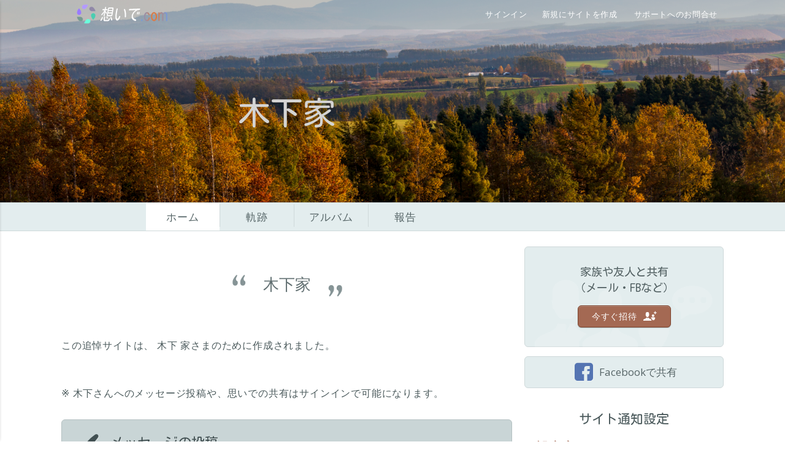

--- FILE ---
content_type: text/html; charset=UTF-8
request_url: https://www.tsuitonet.com/kinositake/about
body_size: 39208
content:
<!DOCTYPE html>
<html xmlns="http://www.w3.org/1999/xhtml" xmlns:og="http://ogp.me/ns#" xmlns:fb="http://www.facebook.com/2008/fbml" xml:lang="en" lang="en">
    <head>
        <!--  META SECTION  -->
<meta http-equiv="Content-Type" content="text/html; charset=utf-8" />
<meta http-equiv="Content-Language" content="en-us" />
<meta id="viewport" name="viewport" content="width=device-width, initial-scale=1, maximum-scale=1, user-scalable=0">
<meta name="page-id" content="memorial:about:index" />
<meta name="facebook-domain-verification" content="whrk58e0jizine3rupnmsdfqjxjwuy" />


<script src='https://js.sentry-cdn.com/68e0bd7dceca4391b471164e9ca5d32a.min.js' crossorigin="anonymous"></script>
<script>
    if (typeof Sentry !== 'undefined') {
        Sentry.onLoad(function () {
            Sentry.init({
                release: "fm@3.2.4",
                environment: "prod",
                beforeSend: function (event) {
                    if (typeof bowser === 'undefined') {
                        return false
                    }

                    // Modify the event here
                    if (event.user) {
                        // Don't send user's email address
                        delete event.user.email;
                    }

                    return event;
                },
                // Config source https://gist.github.com/impressiver/5092952
                ignoreErrors: [
                    // Random plugins/extensions
                    'top.GLOBALS',
                    // See: http://blog.errorception.com/2012/03/tale-of-unfindable-js-error.html
                    'originalCreateNotification',
                    'canvas.contentDocument',
                    'MyApp_RemoveAllHighlights',
                    'http://tt.epicplay.com',
                    'Can\'t find variable: ZiteReader',
                    'jigsaw is not defined',
                    'ComboSearch is not defined',
                    'http://loading.retry.widdit.com/',
                    'atomicFindClose',
                    // Facebook borked
                    'fb_xd_fragment',
                    // ISP "optimizing" proxy - `Cache-Control: no-transform` seems to reduce this. (thanks @acdha)
                    // See http://stackoverflow.com/questions/4113268/how-to-stop-javascript-injection-from-vodafone-proxy
                    'bmi_SafeAddOnload',
                    'EBCallBackMessageReceived',
                    // See http://toolbar.conduit.com/Developer/HtmlAndGadget/Methods/JSInjection.aspx
                    'conduitPage',
                    // Generic error code from errors outside the security sandbox
                    // You can delete this if using raven.js > 1.0, which ignores these automatically.
                    'Script error.',
                    'Illegal invocation',
                    'fullscreen error',
                    'ResizeObserver loop limit exceeded',
                    'Blocked a frame with origin',
                    'Non-Error promise rejection captured with keys: currentTarget',
                    'AddBlock enabled.',
                    '_avast_submit',
                    'Error: Could not load "util".',
                    'A history state object with URL',
                    'ClipperError',
                    'The fetching process for the media resource was aborted by the user agent',
                    'request was interrupted by a call to pause',
                    'Unexpected token \'<\'',
                    'null is not an object (evaluating \'a.tabIndex\')',
                    'AbortError: The operation was aborted.',
                    'Fullscreen request denied',
                    'evaluating \'window.webkit.messageHandlers\'',
                    'Non-Error exception captured with keys: isTrigger',
                    'Non-Error exception captured with keys: details, error',
                    'The play method is not allowed by the user agent or the platform in the current context, possibly because the user denied permission',
                    'SecurityError: The operation is insecure',
                    'Access is denied for this document.',
                    'instantSearchSDKJSBridgeClearHighlight',
                    'The operation is insecure.',
                    'SecurityError: Failed to execute',
                    'UET is not defined',
                    'Cannot read property \'sendEvents\' of undefined',
                    'setting \'isExpire\'',
                    'Unexpected identifier \'e\'. Expected \'}\' to end a object literal.',
                ],
                denyUrls: [
                    // Facebook flakiness
                    /graph\.facebook\.com/i,
                    // Facebook blocked
                    /connect\.facebook\.net\/en_US\/all\.js/i,
                    // Woopra flakiness
                    /eatdifferent\.com\.woopra-ns\.com/i,
                    /static\.woopra\.com\/js\/woopra\.js/i,
                    // Chrome extensions
                    /extensions\//i,
                    /^chrome:\/\//i,
                    // Other plugins
                    /127\.0\.0\.1:4001\/isrunning/i,  // Cacaoweb
                    /webappstoolbarba\.texthelp\.com\//i,
                    /metrics\.itunes\.apple\.com\.edgesuite\.net\//i,
                    /quicktime\//i,
                    // sentry
                    /browser\.sentry\//i,
                ],
            })
        })
        Sentry.forceLoad();
    }
</script>



<meta name="Copyright" content="ForeverMissed.com"/>
<meta name="Rating" content="General"/>
<meta name="Revisit-after" content="4 days"/>
<meta charset="utf-8"/>
<meta property="fb:app_id" content="618135432320989"/>
<meta name="author" content="大北和彦"/>
<meta name="robots" content="index,follow"/>
<title>木下家 - 想いでサイト</title>
<meta name="description" content="この追悼サイトは木下家さん専用のサイトです。 懐かしいエピソード、写真、音楽を投稿し、大切な方との思い出を共有することができます。"/>
<meta property="og:url" content="https://www.tsuitonet.com/kinositake/"/>
<meta property="og:title" content="木下家 - 想いでサイト"/>
<meta name="twitter:title" content="木下家 - 想いでサイト"/>
<meta property="og:description" content="この追悼サイトは木下家さん専用のサイトです。 懐かしいエピソード、写真、音楽を投稿し、大切な方との思い出を共有することができます。"/>
<meta name="twitter:description" content="この追悼サイトは木下家さん専用のサイトです。 懐かしいエピソード、写真、音楽を投稿し、大切な方との思い出を共有することができます。"/>
<meta property="og:type" content="website"/>
<meta property="og:image" content="https://www.tsuitonet.com/assets/images/sitepreview/memorial-site-preview.png?rel=138"/>
<meta property="og:image:type" content="image/png"/>
<meta property="og:image:width" content="600"/>
<meta property="og:image:height" content="400"/>
<meta name="twitter:card" content="summary"/>
<meta name="twitter:image" content="https://www.tsuitonet.com/assets/images/sitepreview/memorial-site-preview.png?rel=138"/>
<!--  STYLE SECTION  -->
<link rel="shortcut icon" href="/favicon.ico?rel=138" type="image/x-icon" />
<link href='//fonts.googleapis.com/css2?family=Kosugi&family=Kosugi+Maru&display=swap' rel='stylesheet' type='text/css'>
<link rel="stylesheet" href="/assets/final/build_138/css/memorial.css" type="text/css" media="all" />

<!--IE11-->

<link rel="stylesheet" href="/tpl/hokkaido_daisetsu/final/build_199/css/hokkaido_daisetsu.css" type="text/css" media="screen" id="memorial_stylesheet_link" />
<link rel="stylesheet" id="phrase_styles" href="https://fonts.googleapis.com/css?family=Open+Sans&amp;subset=cyrillic,cyrillic-ext,greek,greek-ext,latin-ext,vietnamese" type="text/css" media="all" />
<style id="phrase_styles_css" type="text/css" media="all">
    .personal_phrase_font{
        font-family: Open Sans, sans-serif;
        font-size: 26px!important;
        line-height:1.5em!important;
    }

    @media (max-width: 900px){
        .personal_phrase_font{
            font-size: 22px!important;
            line-height:1.5em!important;
        }
    }
</style>

<!--jQuery and validation , modules should be there due to js translations logic-->
<script type="text/javascript" src="https://www.tsuitonet.com/assets/final/build_138/js/concatenated/top_common.js?rel=138" ></script>

<!--TODO move all configs to one private section-->
<script type="text/javascript">
    /* base object for current memorial */
    var me = $(document);

    window.AppMemorial_config = {"showCookiePopup":false,"memorialId":"857","memorialUrl":"kinositake","fullname":"\u6728\u4e0b\u5bb6","firstname":"\u5bb6","lastname":"\u6728\u4e0b","gender":"m","previous_tpl":"","current_tpl":"hokkaido_daisetsu","is_tpl_default":false,"holiday_tpl":"","temporary_templates_list":[],"with_snow_templates_list":{"christmas":{"id":"29","folder_name":"christmas","title":"Christmas","description":"","header_text_color":"#fee9b8","is_premium":"0","type":"standard","position":"53","is_active":"1","is_with_snow":"1","is_temporary":"0","is_ready":"in_prod","ctime":"0000-00-00 00:00:00","mtime":"2023-08-23 16:28:55"},"golden_christmas":{"id":"43","folder_name":"golden_christmas","title":"Golden Christmas","description":"","header_text_color":"#8c2828","is_premium":"0","type":"standard","position":"55","is_active":"1","is_with_snow":"1","is_temporary":"0","is_ready":"in_prod","ctime":"2020-12-11 00:20:59","mtime":"2023-08-23 16:28:55"},"sapporo_tokei":{"id":"55","folder_name":"sapporo_tokei","title":"Sapporo_Tokei","description":null,"header_text_color":"#5ed457","is_premium":"0","type":"standard","position":"4","is_active":"1","is_with_snow":"1","is_temporary":"0","is_ready":"in_prod","ctime":"2021-06-23 02:20:34","mtime":"2023-08-23 16:28:55"}},"dob":null,"dod":null,"baseUrl":"https:\/\/www.tsuitonet.com\/kinositake\/","privacy":"public","plan_id":119,"invitee_session":false,"domain_suffix":"tsuitonet.com","baseSiteUrl":"https:\/\/www.tsuitonet.com\/","baseUrlSubdomain":"https:\/\/kinositake.tsuitonet.com\/","img":{"exists":false,"url":"\/assets\/images\/no_img.png"},"idMainPhotoMemorial":0,"dte_updte":"2026-01-15 18:41:19","is_edit_cover_photo":false,"limitPhotoMG":100,"came_from":null,"permission_blocked":0,"spam_marked":0,"allowMimes":{"photo":["image\/jpeg","image\/jpg","image\/png","image\/gif","image\/tif","image\/tiff","image\/bmp","image\/heif","image\/heic","image\/webp"],"audio":["audio\/mp3","audio\/x-ms-wma","audio\/aac","audio\/mp4","audio\/m4a","audio\/x-m4a","audio\/wav","audio\/mpeg","audio\/mp4a-latm"],"video":["video\/quicktime","video\/x-ms-wmv","video\/avi","video\/msvideo","video\/x-msvideo","video\/mp4","video\/mpeg","video\/x-flv","video\/x-matroska","video\/mkv","video\/3gpp","video\/3gpp2","application\/vnd.rn-realmedia"],"doc":["application\/pdf","application\/x-pdf","text\/pdf","application\/vnd.pdf"]},"status_main_photo":{"main":1,"simple":0},"album_state":{"ready":"ready","rotation":"rotation","conversion":"conversion","user_upload":"user_upload"},"album_status":{"ok":"ok","error":"error","pending":"pending","processing":"processing"},"fbId":"618135432320989","analiticsId":"UA-169360294-1","songs_playlist":false,"songs_shuffle":0,"slideshow":[{"id":"11734","url":"\/lst\/k\/i\/kinositake\/p\/0011734_1920x1080_f985cc.jpg","exist":true,"title":"\u5ca9\u7530\u3055\u3093\u306e\u304a\u82b1\u304c\u5c4a\u304d\u307e\u3057\u305f\u3002","ordering":"1"},{"id":"11733","url":"\/lst\/k\/i\/kinositake\/p\/0011733_1920x1080_f985cc.jpg","exist":true,"title":"\u300c\u5165\u523b\u5f0f\u300d\u306b\u53c2\u52a0\u3044\u305f\u3060\u3044\u305f\u5199\u771f\u30022022\u5e743\u670828\u65e5\u3002\u6728\u4e0b\u5bb6\u306e\u6587\u5b57\u3092\u5f6b\u523b\u4f53\u9a13\u3057\u3066\u3044\u305f\u3060\u304d\u307e\u3057\u305f","ordering":"0"}],"slideshowOption":{"count_uploaded_page":20,"following_slides":"next","previous_slides":"prev"},"isMobile":false,"introSteps":{"content":{"desktop":{"admin_menu":{"text":"\u7ba1\u7406\u8005\u30e1\u30cb\u30e5\u30fc\u3067\u3001\u60f3\u3044\u3067\u30b5\u30a4\u30c8\u4ed5\u69d8\u306e\u5909\u66f4\u3001\u30d7\u30e9\u30a4\u30d0\u30b7\u30fc\u53ca\u3073\u901a\u77e5\u306e\u8a2d\u5b9a\u304c\u884c\u3048\u307e\u3059","viewed":0,"device_type":"desktop"},"edit_info":{"text":"\u3053\u3053\u3092\u30af\u30ea\u30c3\u30af\u3057\u3066\u5927\u5207\u306a\u65b9\u306e\u59d3\u540d\u3001\u60c5\u5831\u3001\u898b\u51fa\u3057\u3001\u672c\u6587\u3092\u7de8\u96c6","viewed":0,"device_type":"desktop"},"invite":{"text":"\u60f3\u3044\u3067\u30b5\u30a4\u30c8\u3092\u5bb6\u3055\u3093\u306e\u5bb6\u65cf\u3084\u53cb\u4eba\u3068\u5171\u6709\u3067\u304d\u307e\u3059\u3002\u30b5\u30a4\u30c8\u306b\u5bb6\u3055\u3093\u306e\u5199\u771f\u3084\u601d\u3044\u51fa\u3092\u5354\u529b\u3057\u3066\u6295\u7a3f\u3059\u308b\u3053\u3068\u3067\u7f8e\u3057\u3044\u30b5\u30a4\u30c8\u304c\u4f5c\u6210\u3055\u308c\u307e\u3059\u3002","viewed":0,"device_type":"desktop"},"change_cover_photo":{"text":"\u30ab\u30d0\u30fc\u5199\u771f\u306e\u8a2d\u5b9a\u30fb\u5909\u66f4\u306f\u3001\u30a2\u30eb\u30d0\u30e0\u306e\u300c\u5199\u771f\u300d\u3092\u30af\u30ea\u30c3\u30af\u21d2\u300c\u5199\u771f\u7ba1\u7406\u300d\u3067\u300c\u30ab\u30d0\u30fc\u5199\u771f\u8a2d\u5b9a\u300d\u3092\u9078\u629e","viewed":0,"device_type":"desktop"}},"both":{"bg_music":{"text":"BGM\u3092\u958b\u59cb\u3059\u308b\u5834\u5408\u3001\u30b9\u30d4\u30fc\u30ab\u30fc\u30a2\u30a4\u30b3\u30f3\u3092\u30af\u30ea\u30c3\u30af\u3057\u307e\u3059\u3002","viewed":0,"device_type":"both"}},"mobile":{"admin_menu":{"text":"\u7ba1\u7406\u8005\u30e1\u30cb\u30e5\u30fc\u3067\u3001\u60f3\u3044\u3067\u30b5\u30a4\u30c8\u4ed5\u69d8\u306e\u5909\u66f4\u3001\u30d7\u30e9\u30a4\u30d0\u30b7\u30fc\u53ca\u3073\u901a\u77e5\u306e\u8a2d\u5b9a\u304c\u884c\u3048\u307e\u3059","viewed":0,"device_type":"mobile"},"edit_info":{"text":"\u3053\u3053\u3092\u30af\u30ea\u30c3\u30af\u3057\u3066\u5927\u5207\u306a\u65b9\u306e\u59d3\u540d\u3001\u60c5\u5831\u3001\u898b\u51fa\u3057\u3001\u672c\u6587\u3092\u7de8\u96c6","viewed":0,"device_type":"mobile"},"invite":{"text":"\u60f3\u3044\u3067\u30b5\u30a4\u30c8\u3092\u5bb6\u3055\u3093\u306e\u5bb6\u65cf\u3084\u53cb\u4eba\u3068\u5171\u6709\u3067\u304d\u307e\u3059\u3002\u30b5\u30a4\u30c8\u306b\u5bb6\u3055\u3093\u306e\u5199\u771f\u3084\u601d\u3044\u51fa\u3092\u5354\u529b\u3057\u3066\u6295\u7a3f\u3059\u308b\u3053\u3068\u3067\u7f8e\u3057\u3044\u30b5\u30a4\u30c8\u304c\u4f5c\u6210\u3055\u308c\u307e\u3059\u3002","viewed":0,"device_type":"mobile"},"change_cover_photo":{"text":"\u30ab\u30d0\u30fc\u5199\u771f\u306e\u8a2d\u5b9a\u30fb\u5909\u66f4\u306f\u3001\u30a2\u30eb\u30d0\u30e0\u306e\u300c\u5199\u771f\u300d\u3092\u30af\u30ea\u30c3\u30af\u21d2\u300c\u5199\u771f\u7ba1\u7406\u300d\u3067\u300c\u30ab\u30d0\u30fc\u5199\u771f\u8a2d\u5b9a\u300d\u3092\u9078\u629e","viewed":0,"device_type":"mobile"}}}},"slideshowMore":0,"doShowInvitation":null,"notHttps":false,"needApprove":null,"isOutdated":false,"isRenew":false,"isLifetime":false,"isPremium":false,"contactUsErrorUrl":"\/contactus\/?memorial=%E6%9C%A8%E4%B8%8B%E5%AE%B6&inquiry_type=report_a_problem&url=%2Fkinositake%2Fabout","jsLogger":{"debugMode":0,"sendBackLogs":1,"enableGlobalWatcher":1,"showWatcherErrors":0,"sendWatcherBackLogs":1,"supportedBrowsers":{"chrome":">=89","safari":">=12.1","opera":">=77","firefox":">=90","edge":">=90"}},"googleAlbumSource":{"your":"your","shared":"shared"},"target":{"fb":{"messenger":"FB_Messenger","timeline":"FB_Timeline"},"shared":{"link":"shared_link"}},"user":null,"maxPhotoLimit":"3"};

    var Lang = {};

    if (window.AppMemorial_config) {
        var tlJsHost = ((window.location.protocol == "https:") ? "https://secure.trust-provider.com/" : "http://www.trustlogo.com/");
        document.write(unescape("%3Cscript src='" + tlJsHost + "trustlogo/javascript/trustlogo.js' type='text/javascript'%3E%3C/script%3E"));
    }
</script>

    <script type="text/javascript">
        me.isExpire = false;
    </script>

<script>
    Lang = $.extend(Lang, {"MAKE_SUGGESTION":"\u63d0\u6848\u3057\u307e\u3059","CHANGES_SAVED":"\u5909\u66f4\u3092\u4fdd\u5b58","PLAYLIST_UPDATED":"\u30d7\u30ec\u30a4\u30ea\u30b9\u30c8\u66f4\u65b0","ADD_CAPTION_HERE":"\u3053\u3061\u3089\u306b\u8aac\u660e\u66f8\u304d\u3092\u5165\u529b","SAVE":"\u4fdd\u5b58","CANCEL":"\u30ad\u30e3\u30f3\u30bb\u30eb","CHANGE_PRIVACY_DIALOG":"\u30d7\u30e9\u30a4\u30d0\u30b7\u30fc\u8a2d\u5b9a\u3092\u5909\u66f4","DRAFT_SAVED":"\u4e0b\u66f8\u304d\u4fdd\u5b58\u6e08","DRAFT_ERROR":"\u66f4\u65b0\u4e0d\u53ef","PUBLISH_BUTTON":"\u6295\u7a3f","EDIT_TRIBUTE_MOBILE_TILE":"\u30e1\u30c3\u30bb\u30fc\u30b8\u7de8\u96c6","FB_CHOOSE_ALBUM":"\u30a2\u30eb\u30d0\u30e0\u9078\u629e","GOOGLE_CHOOSE_ALBUM":"<spanclass = \"text-capitalize\"> Google\u30d5\u30a9\u30c8<\/ span>\u304b\u3089\u30a4\u30f3\u30dd\u30fc\u30c8\n","YOUR_GOOGLE_ALBUMS":"\u3042\u306a\u305f\u306e\u30a2\u30eb\u30d0\u30e0","SHARED_GOOGLE_ALBUMS":"\u5171\u6709\u30a2\u30eb\u30d0\u30e0","ABOUT_EDIT_INFO":"\u60c5\u5831","CONTINUE_TO_MEMORIAL":"\u30b5\u30a4\u30c8\u4f5c\u6210\u7d9a\u884c","SUBSCRIPTION_DIALOG_SAVE_BUTTON":"\u4fdd\u5b58","THIS_FEATURE_FOR_PREMIUM":"\u3053\u306e\u6a5f\u80fd\u306f\u30d7\u30ec\u30df\u30a2\u30e0\uff08\u6709\u6599\uff09\u30d7\u30e9\u30f3\u5c02\u7528\u3067\u3059\u3002\u30a2\u30c3\u30d7\u30b0\u30ec\u30fc\u30c9\u30da\u30fc\u30b8\u306b\u9032\u307f\u307e\u3059\u304b\uff1f","SAVE_AND_INVITE":"\u4fdd\u5b58\u3057\u3066\u7d9a\u884c","ERROR_TYPE_B":" \u30a8\u30e9\u30fc\u30b3\u30fc\u30c9[{error_code}]\u3000\u30ea\u30af\u30a8\u30b9\u30c8\u3092\u51e6\u7406\u3067\u304d\u307e\u305b\u3093\u3067\u3057\u305f\u3002\u3082\u3046\u4e00\u5ea6\u8a66\u3057\u3066\u304f\u3060\u3055\u3044\u3002 \u30a8\u30e9\u30fc\u304c\u89e3\u6c7a\u3057\u306a\u3044\u5834\u5408\u3001<a href=\"\/contactus?url=https%3A%2F%2Fwww.tsuitonet.com%2Fkinositake%2Fabout\" target=\"_blank\">\u304a\u554f\u5408\u305b<\/a>\u304f\u3060\u3055\u3044\u3002\n","ERROR_TYPE_C":"\u30b7\u30b9\u30c6\u30e0\u30a8\u30e9\u30fc\u304c\u767a\u751f\u3057\u307e\u3057\u305f\u3002 \u30da\u30fc\u30b8\u3092\u518d\u8aad\u307f\u8fbc\u307f\u3057\u3066\u304f\u3060\u3055\u3044\u3002 \u30a8\u30e9\u30fc\u304c\u7d9a\u304f\u5834\u5408\u306f<a href=\"\/contactus?url=https%3A%2F%2Fwww.tsuitonet.com%2Fkinositake%2Fabout\" target=\"_blank\">\u304a\u554f\u5408\u305b<\/a>\u304f\u3060\u3055\u3044\u3002 [{error_code}]\n","ADD_YOUR_INVITES":"\u95b2\u89a7\u8005\u3092\u8ffd\u52a0","SEND_INVITATIONS":"\u9001\u4fe1","READ_MORE":"\u7d9a\u304d\u3092\u8aad\u3080","RESEND_INVITATIONS":"\u62db\u5f85\u8005\u3078\u518d\u9001\u4fe1","PLEASE_ADD_CONTACTS_TO_SEND_INVITE":"\u5c11\u306a\u304f\u3068\u30821\u3064\u306e\u9023\u7d61\u5148\u3092\u8ffd\u52a0\u3057\u3066\u304f\u3060\u3055\u3044","CONTACT_ALREADY_EXIST":"\u3053\u306e\u30e1\u30fc\u30eb\u30a2\u30c9\u30ec\u30b9\u306f\u65e2\u306b\u9023\u7d61\u5148\u306b\u4fdd\u5b58\u3055\u308c\u3066\u3044\u307e\u3059","INVITE_ALREADY_INVITED_HAVE_EMAIL":"{0}\u3055\u3093\u306f\u65e2\u306b\u30b5\u30a4\u30c8\u306b\u62db\u5f85\u3055\u308c\u3066\u3044\u307e\u3059\u3002 \u62db\u5f85\u72b6\u3092\u518d\u9001\u4fe1\u3057\u307e\u3059\u304b\uff1f","INVITATIONS_SENT":"\u62db\u5f85\u72b6\u304c\u9001\u4fe1\u3055\u308c\u307e\u3057\u305f","INVITATION_HAS_BEEN_SENT":"\u62db\u5f85\u72b6\u304c\u9001\u4fe1\u3055\u308c\u307e\u3057\u305f\u3002","MULTIPLE_INVITATIONS_SEND":"{0}\u540d\u306e\u9023\u7d61\u5148\u306b\u62db\u5f85\u72b6\u3092\u9001\u4fe1","SHARE_MEMORIES_OF_MEMORIAL":"{1}\u3055\u3093\u306e\u60f3\u3044\u3067\u30b5\u30a4\u30c8\u3067\u3001{0}\u3055\u3093\u306e\u601d\u3044\u51fa\u3092\u5171\u6709","VISIT_MEMORIAL":"{0}\u540d\u306e\u60f3\u3044\u3067\u30b5\u30a4\u30c8\u306b\u30a2\u30af\u30bb\u30b9","MEMORIAL_CREATED_IN_MEMORY":"\u3053\u306e\u60f3\u3044\u3067\u30b5\u30a4\u30c8\u306f\u3001{0}\u3055\u3093\u304c\u3001{1}\u3055\u3093\u3078\u306e\u5fc3\u3092\u8fbc\u3081\u305f\u30e1\u30c3\u30bb\u30fc\u30b8\u306e\u6295\u7a3f\u3068\u601d\u3044\u51fa\u306e\u5171\u6709\u306e\u305f\u3081\u306b\u4f5c\u6210\u3057\u307e\u3057\u305f\u3002<br \/>\n\u662f\u975e\u30a2\u30af\u30bb\u30b9\u3057\u3066\u304f\u3060\u3055\u3044\u3002","YOU_MUST_SELECT_PRIVACY_LEVEL":"\u30d7\u30e9\u30a4\u30d0\u30b7\u30fc\u306e\u4fdd\u8b77\u9818\u57df\u3092\u9078\u629e","CONTACT_US_FOR_SUPPORT":"\u30b5\u30dd\u30fc\u30c8\u3078\u306e\u304a\u554f\u5408\u305b","ERR_EMAIL":"\u30ed\u30b0\u30a4\u30f3\u3067\u304d\u307e\u305b\u3093\u3067\u3057\u305f\u3002\u3082\u3046\u4e00\u5ea6\u304a\u8a66\u3057\u304f\u3060\u3055\u3044\u3002","NOTIFICATION_PREFERENCES":"\u901a\u77e5\u8a2d\u5b9a","YOU_ARE_ABOUT_TO_DELETE_SONG":"\u97f3\u697d\u3092\u524a\u9664\u3057\u307e\u3059\u3002\u7d9a\u3051\u307e\u3059\u304b\uff1f","YOU_ARE_ABOUT_TO_DELETE_PHOTO":"\u5199\u771f\u3092\u524a\u9664\u3057\u307e\u3059\u3002\u7d9a\u3051\u307e\u3059\u304b\uff1f","YOU_ARE_ABOUT_TO_DELETE_VIDEO":"\u524a\u9664\u3057\u307e\u3059\u3002\u7d9a\u3051\u307e\u3059\u304b?","THIS_WILL_CANCEL_SLIDESHOW":"\u60f3\u3044\u3067\u30b5\u30a4\u30c8\u306e\u601d\u3044\u51fa\u306b\u79fb\u52d5\u3057\u307e\u3059\u3002 \u7d9a\u3051\u307e\u3059\u304b?<br \/>\n","VISITORS_UPDATED":"{0}\u540d\u306e\u8a2a\u554f\u8005\u901a\u77e5\u8a2d\u5b9a\u3092\u66f4\u65b0","FACEBOOK":"Facebook","EMAIL":"\u30e1\u30fc\u30eb\u30a2\u30c9\u30ec\u30b9","SHARE_MOBILE_DIALOG_FACEBOOK":"Facebook\u306b\u6295\u7a3f","SHARE_MOBILE_DIALOG_EMAIL":"\u30e1\u30fc\u30eb\u30a2\u30c9\u30ec\u30b9\u3067\u5171\u6709","FOR_ALL_VISITORS":"\u3053\u308c\u3089\u306e\u8a2d\u5b9a\u3092\u767b\u9332\u6e08\u307f\u8a2a\u554f\u8005\u5168\u54e1\u306b\u9069\u7528\u3057\u307e\u3059\u304b\uff1f","FOR_ALL_VISITORS_CANCEL":"\u66f4\u65b0\u3057\u306a\u3044\u3067\u304f\u3060\u3055\u3044","FOR_ALL_VISITORS_OK":"\u8a2a\u554f\u8005\u306e\u8a2d\u5b9a\u3092\u66f4\u65b0","BLOCK_ACCESS":"{1}\u3055\u3093\u306f\u3053\u306e\u60f3\u3044\u3067\u30b5\u30a4\u30c8\u306e\u30a2\u30af\u30bb\u30b9\u6a29\u3092\u5931\u3044\u307e\u3059","BLOCK_ACCESS_BUTTON":"\u30a2\u30af\u30bb\u30b9\u3092\u62d2\u5426","ADMIN_ACCESS":"{1}\u3055\u3093\u306b\u60f3\u3044\u3067\u30b5\u30a4\u30c8\u7ba1\u7406\u8005\u6a29\u9650\u3092\u8a31\u53ef","ADMIN_ACCESS_BUTTON":"\u7ba1\u7406\u8005\u3092\u8ffd\u52a0","GUEST_ACCESS":"{1}\u3055\u3093\u306f\u3001\u3053\u306e\u60f3\u3044\u3067\u30b5\u30a4\u30c8\u306e\u7ba1\u7406\u6a29\u9650\u3092\u5931\u52b9\u3057\u307e\u3059","GUEST_ACCESS_BUTTON":"\u7ba1\u7406\u8005\u3092\u524a\u9664","OWNER_ACCESS":"\u3053\u306e\u64cd\u4f5c\u3067\u30b5\u30a4\u30c8\u306e\u300c\u6240\u6709\u8005\u300d\u306f{1}\u69d8\u306b\u306a\u308a\u307e\u3059\u3002 \u6240\u6709\u8005\u306f\uff11\u540d\u9650\u308a\u3067\u3059\u306e\u3067\u73fe\u6240\u6709\u8005\u306f\u81ea\u52d5\u7684\u306b\u300c\u7ba1\u7406\u8005\u300d\u306b\u306a\u308a\u307e\u3059\u3002 \u7ba1\u7406\u8005\u306f\u3001\u6240\u6709\u6a29\u306e\u5272\u308a\u5f53\u3066\u3084\u30b5\u30a4\u30c8\u524a\u9664\u3092\u884c\u3048\u307e\u305b\u3093\u306e\u3067\u3054\u4e86\u627f\u304f\u3060\u3055\u3044\u3002","OWNER_ACCESS_BUTTON":"\u6240\u6709\u6a29\u3092\u8b72\u6e21","CHANGE_THE_PRIVACY_PRIVACY":"\u975e\u516c\u958b\u8a2d\u5b9a\u3067\u3001\u4ed6\u306e\u8a2a\u554f\u8005\u306e\u30b5\u30a4\u30c8\u30a2\u30af\u30bb\u30b9\u3092\u62d2\u5426\u3057\u307e\u3059","NO_INTERNET_CONNECTION":"\u30a4\u30f3\u30bf\u30fc\u30cd\u30c3\u30c8\u306b\u63a5\u7d9a\u3055\u308c\u3066\u3044\u307e\u305b\u3093\u3002\u518d\u8a66\u884c\u3057\u3066\u304f\u3060\u3055\u3044","REQUEST_INVITATION_TITLE":"\u60f3\u3044\u3067\u30b5\u30a4\u30c8\u3078\u306e\u30a2\u30af\u30bb\u30b9\u8981\u6c42","DO_YOU_WANT_RESEND_INVITE":"\u3053\u306e\u8a2a\u554f\u8005\u306b\u62db\u5f85\u72b6\u3092\u518d\u9001\u4fe1\u3057\u307e\u3059\u304b\uff1f","PLEASE_SELECT_VISITOR":"\u5c11\u306a\u304f\u3068\u30821\u4eba\u306e\u8a2a\u554f\u8005\u3092\u9078\u629e\u3057\u3066\u304f\u3060\u3055\u3044","REPORT_PROBLEM_DESCRIPTION":"\u554f\u984c\u8aac\u660e\uff1a{br} {message} {br} -------------------------------------- ------------- {br}","CONTACT_US_DIALOG_TITLE":"\u304a\u554f\u5408\u305b","PAYMENT_INFO_REMOVED":"\u652f\u6255\u60c5\u5831\u3092\u524a\u9664","UPLOADING_FAIL_CLICK_TO_TRY_AGAIN":"\u30a2\u30c3\u30d7\u30ed\u30fc\u30c9\u30a8\u30e9\u30fc\u3067\u3059\u3002 \u30bd\u30fc\u30b9\u30d5\u30a1\u30a4\u30eb\u3092\u78ba\u8a8d\u3057\u3066\u3001\u518d\u5ea6\u304a\u8a66\u3057\u304f\u3060\u3055\u3044","FILE_TYPE_NOT_ALLOWED":"{0}\u3064\u306e\u30a2\u30c3\u30d7\u30ed\u30fc\u30c9\u4e2d\u306b\u30a8\u30e9\u30fc\u304c\u767a\u751f\u3057\u307e\u3057\u305f\u3002 \u3053\u306e\u30d5\u30a1\u30a4\u30eb\u5f62\u5f0f\u306f\u30b5\u30dd\u30fc\u30c8\u3055\u308c\u3066\u3044\u307e\u305b\u3093\u3002<br>\u30b5\u30dd\u30fc\u30c8\u304c\u5fc5\u8981\u306a\u5834\u5408\u306f\u3001<a href=\"\/contactus?url=https%3A%2F%2Fwww.tsuitonet.com%2Fkinositake%2Fabout\" target=\"_blank\">\u306b\u304a\u554f\u5408\u305b\u304f\u3060\u3055\u3044\u3002<\/a>\n","WRONG_YOUTUBE_URL":"\u3053\u3053\u306bYouTube\u52d5\u753b\u306e\u5168URL\u633f\u5165","BILLING_ERROR":"\u554f\u984c\u767a\u751f","CONTACT_CUSTOMER_SUPPORT":"\u30ab\u30b9\u30bf\u30de\u30fc\u30b5\u30dd\u30fc\u30c8\u306b\u9023\u7d61","CHANGE_PHOTO_CAPTION_POPUP_TITLE":"\u5199\u771f\u8aac\u660e\u7de8\u96c6","CHANGE_VIDEO_CAPTION_POPUP_TITLE":"\u30d3\u30c7\u30aa\u8aac\u660e\u7de8\u96c6","CHOOSE_NEW_THUMBNAIL":"\u65b0\u898f\u30b5\u30e0\u30cd\u30a4\u30eb\uff08\u7e2e\u5c0f\u753b\u50cf\uff09\u3092\u9078\u629e\uff1a","THIS_USER_ALREADY_INVITED":"\u3053\u306e\u62db\u5f85\u8005\u306f\u65e2\u306b\u767b\u9332\u3055\u308c\u3066\u3044\u307e\u3059\u3002","REMOVE_USER":"{1}\u540d\u306e\u62db\u5f85\u3092\u53d6\u308a\u6d88\u305d\u3046\u3068\u3057\u3066\u3044\u307e\u3059\u3002\u7d9a\u3051\u307e\u3059\u304b?","REMOVE_USER_BUTTON":"\u62db\u5f85\u306e\u53d6\u6d88","MINIMUM_YEAR_ERROR":"\u6b63\u3057\u3044\u65e5\u4ed8\u3092\u5165\u529b\u3057\u3066\u304f\u3060\u3055\u3044","FORMVALIDATOR_ERROR_TITLE":"\u30d5\u30a9\u30fc\u30e0\u306e\u9001\u4fe1\u4e2d\u306b\u30a8\u30e9\u30fc\u304c\u767a\u751f\u3057\u307e\u3057\u305f","FORMVALIDATOR_REQUIRED_FIELD":"\u5165\u529b\u5fc5\u9808\u9805\u76ee\u3067\u3059","FORMVALIDATOR_REQUIRED_FIELDS":"\u3059\u3079\u3066\u306e\u9805\u76ee\u3092\u5165\u529b\u3057\u3066\u304f\u3060\u3055\u3044","FORMVALIDATOR_BAD_TIME":"\u6642\u9593\u306e\u5024\u304c\u6b63\u3057\u304f\u3042\u308a\u307e\u305b\u3093","FORMVALIDATOR_BAD_EMAIL":"\u30e1\u30fc\u30eb\u30a2\u30c9\u30ec\u30b9\u5f62\u5f0f\u304c\u6b63\u3057\u304f\u3042\u308a\u307e\u305b\u3093","FORMVALIDATOR_BAD_TELEPHONE":"\u96fb\u8a71\u756a\u53f7\u304c\u6b63\u3057\u304f\u3042\u308a\u307e\u305b\u3093","FORMVALIDATOR_BAD_SECURITY_ANSWER":"\u30bb\u30ad\u30e5\u30ea\u30c6\u30a3\u4fdd\u8b77\u306e\u8cea\u554f\u56de\u7b54\u304c\u9055\u3044\u307e\u3059","FORMVALIDATOR_BAD_DATE":"\u65e5\u4ed8\u304c\u6b63\u3057\u304f\u3042\u308a\u307e\u305b\u3093","FORMVALIDATOR_LENGTH_BAD_START":"\u5165\u529b\u5024\u306f\u6b21\u306e\u7bc4\u56f2\u5185\u3067\u306a\u3051\u308c\u3070\u306a\u308a\u307e\u305b\u3093","FORMVALIDATOR_LENGTH_BAD_END":"\u6587\u5b57","FORMVALIDATOR_LENGTH_TOO_LONG_START":"\u6587\u5b57\u6570\u306f\u6b21\u306e\u6570\u3088\u308a\u591a\u304f\u5165\u529b\u3059\u308b\u3053\u3068\u306f\u3067\u304d\u307e\u305b\u3093\uff1a","FORMVALIDATOR_LENGTH_TOO_SHORT_START":"\u6587\u5b57\u6570\u306f\u6b21\u306e\u6570\u3088\u308a\u5c11\u306a\u304f\u5165\u529b\u3059\u308b\u3053\u3068\u306f\u3067\u304d\u307e\u305b\u3093\uff1a","FORMVALIDATOR_NOT_CONFIRMED":"\u5165\u529b\u5024\u304c\u6b63\u3057\u304f\u3042\u308a\u307e\u305b\u3093","FORMVALIDATOR_BAD_DOMAIN":"\u30c9\u30e1\u30a4\u30f3\u540d\u304c\u6b63\u3057\u304f\u3042\u308a\u307e\u305b\u3093","FORMVALIDATOR_BAD_URL":"URL\u304c\u6b63\u3057\u304f\u3042\u308a\u307e\u305b\u3093","FORMVALIDATOR_BAD_CUSTOM_VAL":"\u5165\u529b\u5024\u304c\u6b63\u3057\u304f\u3042\u308a\u307e\u305b\u3093","FORMVALIDATOR_AND_SPACES":"\u3068\u30b9\u30da\u30fc\u30b9","FORMVALIDATOR_BAD_INT":"\u6570\u5024\u304c\u6b63\u3057\u304f\u3042\u308a\u307e\u305b\u3093","FORMVALIDATOR_BAD_SECURITY_NUMBER":"\u793e\u4f1a\u4fdd\u969c\u756a\u53f7\u304c\u6b63\u3057\u304f\u3042\u308a\u307e\u305b\u3093","FORMVALIDATOR_BAD_UK_VAT_ANSWER":"\u82f1\u56fdVAT\u756a\u53f7\u304c\u6b63\u3057\u304f\u3042\u308a\u307e\u305b\u3093","FORMVALIDATOR_BAD_UKIN":"\u82f1\u56fdNIN\u304c\u6b63\u3057\u304f\u3042\u308a\u307e\u305b\u3093","FORMVALIDATOR_BAD_UTR":"\u82f1\u56fd\u306eUTR\u756a\u53f7\u304c\u6b63\u3057\u304f\u3042\u308a\u307e\u305b\u3093","FORMVALIDATOR_BAD_STRENGTH":"\u3042\u306a\u305f\u306e\u30d1\u30b9\u30ef\u30fc\u30c9\u306f\u5b89\u5168\u6027\u304c\u4f4e\u3044\u3067\u3059","FORMVALIDATOR_BAD_NUMBER_OF_SELECTED_OPTION_START":"\u3069\u308c\u304b\u9078\u629e","FORMVALIDATOR_BAD_NUMBER_OF_SELECTED_OPTIONS_END":"\u56de\u7b54","FORMVALIDATOR_BAD_ALPHA_NUMERIC":"\u82f1\u6570\u5b57\u306e\u307f\u5165\u529b\u53ef\u80fd","FORMVALIDATOR_BAD_ALPHANUMERIC_EXTRA":"\u3068","FORMVALIDATOR_WRONG_FILE_SIZE":"\u30a2\u30c3\u30d7\u30ed\u30fc\u30c9\u3057\u3088\u3046\u3068\u3057\u3066\u3044\u308b\u30d5\u30a1\u30a4\u30eb\u304c\u5927\u304d\u3059\u304e\u307e\u3059\uff08\u6700\u5927\uff05s\uff09","FORMVALIDATOR_WRONG_FILE_TYPE":"\u3053\u306e\u30d5\u30a1\u30a4\u30eb\u5f62\u5f0f\u306f\u30b5\u30dd\u30fc\u30c8\u3055\u308c\u3066\u3044\u307e\u305b\u3093\u3002 \u30b5\u30dd\u30fc\u30c8\u3055\u308c\u3066\u3044\u308b\u30d5\u30a1\u30a4\u30eb\u30bf\u30a4\u30d7\uff05s","FORMVALIDATOR_GROUP_CHECKED_RANGE_START":"\u304b\u3089\u9078\u629e\u3057\u3066\u304f\u3060\u3055\u3044<br \/>\n","FORMVALIDATOR_GROUP_CHECKED_TOO_FEW_START":"\u4f55\u304b\uff11\u3064\u9078\u629e\u3057\u3066\u304f\u3060\u3055\u3044","FORMVALIDATOR_GROUP_CHECKED_TOO_MANY_START":"\u6700\u5927\u5024\u3092\u9078\u629e\u3057\u3066\u304f\u3060\u3055\u3044","FORMVALIDATOR_GROUP_CHECKED_END":"\u30a2\u30a4\u30c6\u30e0","FORMVALIDATOR_BAD_CREDIT_CARD":"\u30af\u30ec\u30b8\u30c3\u30c8\u30ab\u30fc\u30c9\u756a\u53f7\u304c\u6b63\u3057\u304f\u5165\u529b\u3055\u308c\u3066\u3044\u307e\u305b\u3093\u3002 \u518d\u5ea6\u6b63\u3057\u304f\u5165\u529b\u3057\u3066\u304f\u3060\u3055\u3044\u3002","FORMVALIDATOR_BAD_CVV":"CVC\uff0fCVV\u30b3\u30fc\u30c9\u304c\u6b63\u3057\u304f\u3042\u308a\u307e\u305b\u3093\u3002 \u78ba\u8a8d\u3057\u3066\u3082\u3046\u4e00\u5ea6\u304a\u8a66\u3057\u304f\u3060\u3055\u3044","FORMVALIDATOR_WRONG_FILE_DIM":"\u8aa4\u3063\u305f\u753b\u50cf\u30b5\u30a4\u30ba","FORMVALIDATOR_IMAGE_TOO_TALL":"\u3053\u308c\u4ee5\u4e0a\u753b\u50cf\u306e\u9ad8\u3055\u3092\u8d85\u3048\u308b\u3053\u3068\u306f\u3067\u304d\u307e\u305b\u3093","FORMVALIDATOR_IMAGE_TOO_WIDE":"\u3053\u308c\u4ee5\u4e0a\u306e\u753b\u50cf\u62e1\u5927\u306f\u3067\u304d\u307e\u305b\u3093","FORMVALIDATOR_IMAGE_TOO_SMALL":"\u753b\u50cf\u304c\u5c0f\u3055\u3059\u304e\u307e\u3059","FORMVALIDATOR_MIN":"\u6700\u5c0f","FORMVALIDATOR_MAX":"\u6700\u5927","FORMVALIDATOR_IMAGE_RATIO_NOT_ACCEPTED":"\u753b\u50cf\u6bd4\u7387\u306f\u53d7\u3051\u5165\u308c\u3089\u308c\u307e\u305b\u3093","BORN_DATE_LESS_THAN_PASSED":"\u8a95\u751f\u65e5\u306f\u3001\u547d\u65e5\u3088\u308a\u4ee5\u524d\u306e\u65e5\u4ed8\u3067\u3059","BORN_DATE_LESS_THAN_NOW":"\u8a95\u751f\u65e5\u306f\u3001\u73fe\u6642\u70b9\u3088\u308a\u4ee5\u524d\u306e\u65e5\u4ed8\u3067\u3059","PASSED_DATE_LESS_THAN_NOW":"\u547d\u65e5\u306f\u3001\u73fe\u5728\u3088\u308a\u524d\u306e\u65e5\u4ed8\u306b\u306a\u308a\u307e\u3059","VALIDATION_ERROR_DAY_NOT_EXIST":"\u6b63\u3057\u3044\u65e5\u4ed8\u3092\u5165\u529b\u3057\u3066\u304f\u3060\u3055\u3044","CONTACT_MESSAGE_SENT":"\u30e1\u30c3\u30bb\u30fc\u30b8\u9001\u4fe1","AUDIO_CANNOT_BE_LOADED":"BGM\u3092\u8aad\u307f\u8fbc\u3081\u307e\u305b\u3093\u3067\u3057\u305f\u3002 \u30da\u30fc\u30b8\u3092\u518d\u8aad\u307f\u8fbc\u307f\u3057\u3066\u304f\u3060\u3055\u3044\u3002 \u30a8\u30e9\u30fc\u304c\u7d9a\u304f\u5834\u5408\u306f<a href=\"\/contactus?url=https%3A%2F%2Fwww.tsuitonet.com%2Fkinositake%2Fabout\" target=\"_blank\">\u306b\u304a\u554f\u5408\u305b\u304f\u3060\u3055\u3044\u3002<\/a>[{error_code}]\n","SING_IN":"\u30b5\u30a4\u30f3\u30a4\u30f3","YOUR_NEW_EMAIL_SAVED":"\u65b0\u3057\u3044\u30e1\u30fc\u30eb\u30a2\u30c9\u30ec\u30b9\u304c\u4fdd\u5b58\u3055\u308c\u307e\u3057\u305f","FACEBOOK_DOWNLOADER_MAX_PHOTO_LIMIT_REACHED":"\u30d9\u30fc\u30b7\u30c3\u30af\uff08\u7121\u6599\uff09\u30d7\u30e9\u30f3\u306e\u5199\u771f\u679a\u6570\u5236\u9650\u306b\u9054\u3057\u307e\u3057\u305f\u3002 \u30d7\u30ec\u30df\u30a2\u30e0\uff08\u6709\u6599\uff09\u30d7\u30e9\u30f3\u79fb\u884c\u3067\u3055\u3089\u306b\u5199\u771f\u3092\u6295\u7a3f\u3044\u305f\u3060\u3051\u307e\u3059\u3002<a href=\"#\" data-action-url=\"|premium-dialog-page\">\u30a2\u30c3\u30d7\u30b0\u30ec\u30fc\u30c9\u8a73\u7d30<\/a>\n","ERR_EMAIL_USED":"\u3053\u306e\u30e1\u30fc\u30eb\u30a2\u30c9\u30ec\u30b9\u306b\u306f\u3001\u65e2\u306b\u30a2\u30ab\u30a6\u30f3\u30c8\u304c\u7d10\u4ed8\u3051\u3089\u308c\u3066\u3044\u307e\u3059\u3002\u30b5\u30a4\u30f3\u30a4\u30f3\u3092\u518d\u8a66\u884c\u3059\u308b\u304b\u3001\u5225\u306e\u30e1\u30fc\u30eb\u30a2\u30c9\u30ec\u30b9\u3092\u5165\u529b\u3057\u3066\u304f\u3060\u3055\u3044","ONE_MESSAGE_WAS_SENT":"\u30e1\u30c3\u30bb\u30fc\u30b8\u9001\u4fe1","X_MESSAGES_WERE_SENT":"{0}\u540d\u306e\u9023\u7d61\u5148\u306b\u30e1\u30c3\u30bb\u30fc\u30b8\u9001\u4fe1","OK":"\u306f\u3044","NO":"\u3044\u3044\u3048","DELETE":"\u524a\u9664","SEND":"\u9001\u4fe1","CANCEL_SUBSCRIPTION":"\u89e3\u7d04","RENEW_DIALOG_TITLE":"\u4fdd\u5b58","PREMIUM_DIALOG_TITLE":"\u30d7\u30ec\u30df\u30a2\u30e0\uff08\u6709\u6599\uff09\u30d7\u30e9\u30f3\u3078\u30a2\u30c3\u30d7\u30b0\u30ec\u30fc\u30c9","LIFETIME_DIALOG_TITLE":"\u6c38\u3000\u4ee3","LIFETIME_DIALOG_TITLE_MOBILE":"\u6c38\u4ee3\u3078\u30a2\u30c3\u30d7\u30b0\u30ec\u30fc\u30c9","CANCEL_SUBSCRIPTION_BUTTON":"\u89e3\u7d04\u7533\u8fbc","CONTACT_US_SUBMIT_BUTTON":"\u9001\u4fe1","ERROR_UNKNOWN":"\u4e0d\u660e\u306a\u30a8\u30e9\u30fc","CANT_BE_CONTACTED_USER_BLOCKED":"\u60f3\u3044\u3067\u30b5\u30a4\u30c8\u7ba1\u7406\u8005\u304c\u8a2d\u5b9a\u3057\u305f\u6a29\u9650\u306b\u3088\u308a\u3001\u3053\u3061\u3089\u306e\u8a2a\u554f\u8005\u306b\u306f\u9023\u7d61\u3044\u305f\u3060\u3051\u307e\u305b\u3093\u3002 \u8a73\u7d30\u306b\u3064\u3044\u3066<a href=\"javascript:void(0)\" data-action-url=\"|contact-memorial-owner\">\u60f3\u3044\u3067\u30b5\u30a4\u30c8\u7ba1\u7406\u8005\u3078\u9023\u7d61<\/a> \u304f\u3060\u3055\u3044\n","FLASH_STORY_WAS_ADDED":"\u3042\u308a\u304c\u3068\u3046\u3054\u3056\u3044\u307e\u3059\u3002\u3042\u306a\u305f\u306e\u601d\u3044\u51fa\u304c\u6295\u7a3f\u3055\u308c\u307e\u3057\u305f\u3002","FLASH_LIFESTORY_WAS_ADDED":"\u3042\u308a\u304c\u3068\u3046\u3054\u3056\u3044\u307e\u3059\u3002 \u4eba\u751f\u53f2\u304c\u6295\u7a3f\u3055\u308c\u307e\u3057\u305f\u3002","NEW_FEATURES_DIALOG_TITLE":"\u65b0\u7740\u60c5\u5831","MAKE_PRIVATE":"\u975e\u516c\u958b\u8a2d\u5b9a","ENTER_YOUTUBE_URL":"YouTube\u306eURL\u304c\u9055\u3044\u307e\u3059","THIS_WILL_DELETE_MEMORIAL_COVER_PHOTO":"\u30ab\u30d0\u30fc\u5199\u771f\u3092\u524a\u9664","COVER_PICTURE_REMOVED":"\u30ab\u30d0\u30fc\u5199\u771f\u524a\u9664","COVER_PICTURE_ADDED":"\u30ab\u30d0\u30fc\u5199\u771f\u6295\u7a3f","SESSION_HAS_EXPIRED":"\u7533\u3057\u8a33\u3042\u308a\u307e\u305b\u3093\u304c\u5236\u9650\u6642\u9593\u3092\u8d85\u3048\u307e\u3057\u305f\u3002\u518d\u8d77\u52d5\u3057\u3066\u304f\u3060\u3055\u3044","REFRESH_BUTTON":"\u518d\u8d77\u52d5","EDIT":"\u7de8\u96c6","YOU_ARE_ABOUT_TO_DELETE_CANDLE":"\u30e1\u30c3\u30bb\u30fc\u30b8\u3092\u524a\u9664\u3057\u307e\u3059\u3002\u7d9a\u3051\u307e\u3059\u304b?","TRIBUTE_WAS_DELETED":"\u30e1\u30c3\u30bb\u30fc\u30b8\u3092\u524a\u9664","ADD_PHOTOS":"\u5199\u771f\u6295\u7a3f","ADD_SONGS":"BGM\u6295\u7a3f","MOBILE_ADD_VIDEO_DIALOG_TITLE":"\u30d3\u30c7\u30aa\u6295\u7a3f","PHOTO_SAVE_FAILED":"\u5199\u771f\u304c\u4fdd\u5b58\u51fa\u6765\u307e\u305b\u3093\u3067\u3057\u305f\u3002\u518d\u5ea6\u30af\u30ea\u30c3\u30af\u3057\u3066\u304f\u3060\u3055\u3044","FACEBOOK_PHOTO_SAVE_FAILED_CLICK_TRY_AGAIN":"\u4fdd\u5b58\u51fa\u6765\u307e\u305b\u3093\u3067\u3057\u305f\u3002 \u518d\u5ea6\"\u4fdd\u5b58\" \u3092\u30af\u30ea\u30c3\u30af\u3057\u3066\u304f\u3060\u3055\u3044","YOU_ARE_ABOUT_TO_DELETE_STORY":"\u601d\u3044\u51fa\u3092\u524a\u9664\u3057\u307e\u3059\u3002\u7d9a\u3051\u307e\u3059\u304b?","YOU_ARE_ABOUT_TO_DELETE_LIFESTORY":"\u4eba\u751f\u53f2\u3092\u524a\u9664\u3057\u307e\u3059\u3002\u7d9a\u3051\u307e\u3059\u304b\uff1f","EDIT_STORY":"\u601d\u3044\u51fa\u7de8\u96c6","EMPTY_TXT_STORY":"\u672c\u6587\u5165\u529b","EMPTY_TXT_LIFE_STORY":"\u672c\u6587\u5165\u529b","YOU_ARE_NEAR_TRANSFERING":"\u7ba1\u7406\u8005\u6a29\u9650\u3092{0}\u540d\u306b\u79fb\u884c\u3057\u307e\u3059\u3002\u7d9a\u3051\u307e\u3059\u304b\uff1f","PLEASE_SELECT_ONE_GUEST":"\u5c11\u306a\u304f\u3068\u30821\u3064\u306e\u9023\u7d61\u5148\u3092\u9078\u629e\u3057\u3066\u304f\u3060\u3055\u3044","INVITATION_REVOKED_TEXT":"\u8a2a\u554f\u8005\u30ea\u30b9\u30c8\u304b\u3089\u524a\u9664\u3055\u308c\u307e\u3057\u305f","DELETE_SELECTED_GUEST":"\u9078\u629e\u3057\u305f\u8a2a\u554f\u8005\u3092\u524a\u9664\u3057\u307e\u3059\u304b\uff1f","SHARE_BY_EMAIL_DIALOG_TITLE":"\u30e1\u30fc\u30eb\u3067\u5171\u6709","INTRO_STEP_GOT_IT_BUTTON":"\u4e86\u89e3","EDIT_TRIBUTE_CHANGES_SAVED":"\u5909\u66f4\u306e\u4fdd\u5b58\u5b8c\u4e86","LIFESTORY_DELETED":"\u4eba\u751f\u53f2\u304c\u524a\u9664\u3055\u308c\u307e\u3057\u305f","STORY_DELETED":"\u601d\u3044\u51fa\u3092\u524a\u9664","PHOTO_DELETED_SLIDESHOW":"\u5199\u771f\u304c\u524a\u9664\u3055\u308c\u307e\u3057\u305f","VIDEO_DELETED_SLIDESHOW":"\u30d3\u30c7\u30aa\u3092\u524a\u9664","WOULD_YOU_LIKE_TO_SAVE_THE_SELECTED_THEME":"\u9078\u629e\u3057\u305f\u80cc\u666f\u3092\u4fdd\u5b58\u3057\u307e\u3059\u304b?","SORRY_THIS_THEME_IS_NOT_INCLUDED_IN_A_FREE_SUBSCRIPTION":"\u30d9\u30fc\u30b7\u30c3\u30af\uff08\u7121\u6599\uff09\u30d7\u30e9\u30f3\u306f\u3001\u3053\u306e\u80cc\u666f\u3092\u5229\u7528\u3067\u304d\u307e\u305b\u3093\u3002","TS_VIEW_UPGRADE_OPTIONS":"\u30a2\u30c3\u30d7\u30b0\u30ec\u30fc\u30c9\u30aa\u30d7\u30b7\u30e7\u30f3\u306e\u8868\u793a","BG_PLAYER_PLAYBACK_FAILED_DIALOG":"BGM\u7121\u52b9\u306e\u8a2d\u5b9a\u3067\u3059\u3002 BGM\u3092\u958b\u59cb\u3057\u307e\u3059\u304b\uff1f","BG_PLAYBACK_PLAY_MUSIC":"BGM\u518d\u751f","BG_PLAYBACK_MUTE":"\u30df\u30e5\u30fc\u30c8","MENU_ADD_COVER_PICTURE":"<span>\u30ab\u30d0\u30fc\u5199\u771f<\/span>\u6295\u7a3f\n","TO_SET_A_NEW_COVER_PICTURE":"\u65b0\u898f\u30ab\u30d0\u30fc\u5199\u771f\u3092\u8a2d\u5b9a\u3059\u308b\u5834\u5408\u306f\u3001\u30ab\u30d0\u30fc\u5199\u771f\u3092\u30a2\u30eb\u30d0\u30e0\u306b\u6295\u7a3f\u5f8c\u3001\u30a2\u30eb\u30d0\u30e0\u306e\u300c\u5199\u771f\u300d\u3092\u30af\u30ea\u30c3\u30af\u3057\u3066\u3001\u300c\u30ab\u30d0\u30fc\u5199\u771f\u8a2d\u5b9a\u300d\u3092\u9078\u629e","TO_SET_A_REPLACE_COVER_PICTURE":"\u30ab\u30d0\u30fc\u5199\u771f\u306e\u4ea4\u63db\u306f\u3001\u30a2\u30eb\u30d0\u30e0\u306e\u300c\u5199\u771f\u300d\u3092\u30af\u30ea\u30c3\u30af\u3057\u3001\u300c\u30ab\u30d0\u30fc\u5199\u771f\u8a2d\u5b9a\u300d\u3092\u9078\u629e","MG_DISCARD":"\u524a\u9664","MG_SAVE":"\u4fdd\u5b58","EDIT_PERSONAL_PHRASE":"\u898b\u51fa\u3057","COPIED_TO_CLIPBOARD":"\u30af\u30ea\u30c3\u30d7\u30dc\u30fc\u30c9\u306b\u30b3\u30d4\u30fc\u3057\u307e\u3057\u305f","COPIED_TO_CLIPBOARD_FAILED":"\u30b3\u30d4\u30fc\u51fa\u6765\u307e\u305b\u3093","FB_PHOTO_PERMISSION_REVOKED":"Facebook\u306e\u5199\u771f\u3092\u30a4\u30f3\u30dd\u30fc\u30c8\u3059\u308b\u305f\u3081\u306b\u306f\u30d7\u30ec\u30df\u30a2\u30e0\uff08\u6709\u6599\uff09\u30d7\u30e9\u30f3\u3078\u306e\u79fb\u884c\u304c\u5fc5\u8981\u3067\u3059\u3000[user_photos permission disabled]","TS_PREMIUM_CANCEL":"\u9589\u3058\u308b","ABOUT_EDIT_INFO_TEXT":"\u6728\u4e0b\u5bb6\u3055\u3093\u306b\u3064\u3044\u3066","MEMORIAL_URL_CHANGES_OF_URI":"\u59d3\u540d\u306e\u5909\u66f4\u3068\u4e00\u81f4\u3059\u308b\u3088\u3046\u306b\u60f3\u3044\u3067\u30b5\u30a4\u30c8\u306e\u30b5\u30a4\u30c8URL\u3092\u66f4\u65b0\u3057\u307e\u3059\u304b\u3002","MEMORIAL_URL_CHANGED_KEEP_BUTTON":"\u73fe\u5728\u306e\u30b5\u30a4\u30c8URL\u3092\u4fdd\u6301","MEMORIAL_URL_CHANGED_GO_BACK_BUTTON":"\u623b\u3063\u3066\u78ba\u8a8d","ABOUT_INFO_CHANGES_SAVED":"\u5909\u66f4\u3092\u4fdd\u5b58","MOBILE_DIALOG_TITLE_SHARE_A_LIFE_STORY":"\u8ecc\u8de1\u3092\u6295\u7a3f","ADD_A_STORY_DIALOG_TITLE":"\u5831\u544a\u30fb\u601d\u3044\u51fa\u3092\u6295\u7a3f","LEAVE_A_TRIBUTE_MOBILE_DIALOG_TITLE":"\u30e1\u30c3\u30bb\u30fc\u30b8\u6295\u7a3f","LEAVE_A_TRIBUTE_MOBILE_DIALOG_BUTTON_LABEL":"\u30e1\u30c3\u30bb\u30fc\u30b8\u6295\u7a3f","MEMORIAL_SETUP_COMPLETED_TEXT":"\u5bb6\u3055\u3093\u306e\u60f3\u3044\u3067\u30b5\u30a4\u30c8\u304c\u6b63\u5e38\u306b\u4f5c\u6210\u3055\u308c\u307e\u3057\u305f","MEMORIAL_SETUP_COMPLETED_CONTINUE_BUTTON":"\u7d9a\u884c","CHANGE_THE_PRIVACY_INVITED_DIALOG_TEXT":"\u60f3\u3044\u3067\u30b5\u30a4\u30c8\u306b\u3069\u306a\u305f\u304b\u62db\u5f85\u3057\u307e\u3059\u304b\uff1f","CHANGE_PRIVACY_INVITED_OK_BUTTON_TEST":"\u306f\u3044","CHANGE_PRIVACY_INVITED_CANCEL_BUTTON_TEXT":"\u3044\u3044\u3048","TS_DEFAULT_THEME_CONFIRM_CANCEL_BUTTON":"\u4ed6\u306e\u80cc\u666f\u3092\u9078\u629e","TS_DEFAULT_THEME_SAVE_BUTTON":"\u4fdd\u5b58","TS_PREVIOUS_THEME_CONFIRM_CANCEL":"\u80cc\u666f\u306b\u623b\u308b","TS_PREVIOUS_THEME_CONFIRM_SAVE":"\u4fdd\u5b58","TEXT_TO_ID_TS_CATEGORY_TITLE_ALL":"\u3059\u3079\u3066","TEXT_TO_ID_TS_CATEGORY_TITLE_NEW":"\u65b0\u7740","BUTTON_CIRCLE_TEXT_CONTRIBUTE":"\u6295\u7a3f","BUTTON_CIRCLE_TEXT_ADD_PHOTOS":"\u5199\u771f\u3092\u6295\u7a3f","BUTTON_CIRCLE_TEXT_ADD_SONGS":"\u97f3\u697d\u3092\u6295\u7a3f","BUTTON_CIRCLE_TEXT_ADD_VIDEOS":"\u30d3\u30c7\u30aa\u3092\u6295\u7a3f","BUTTON_CIRCLE_TEXT_ADD_A_STORY":"\u601d\u3044\u51fa\u3092\u5171\u6709","BUTTON_CIRCLE_TEXT_SHARE_A_LIFE_STORY":"\u4eba\u751f\u53f2\u3092\u6295\u7a3f","YOUR_CHANGES_HAVE_NOT_BEEN_SAVED":"\u5909\u66f4\u306f\u4fdd\u5b58\u3055\u308c\u3066\u3044\u307e\u305b\u3093\u3002\u3053\u306e\u30da\u30fc\u30b8\u3092\u9589\u3058\u308b\u524d\u306b\u5909\u66f4\u3092\u4fdd\u5b58\u3057\u307e\u3059\u304b\uff1f","REDACTOR_UNDO":"\u5143\u306b\u623b\u3059","REDACTOR_REDO":"\u3084\u308a\u76f4\u3057","REDACTOR_CLEAN_FORMATTING":"\u66f8\u5f0f\u30ea\u30bb\u30c3\u30c8","REDACTOR_CHANGE_FONT_FAMILY":"\u30d5\u30a9\u30f3\u30c8\u540d","REDACTOR_CHANGE_FONT_SIZE":"\u30d5\u30a9\u30f3\u30c8\u30b5\u30a4\u30ba","REDACTOR_PRINT":"\u5370\u5237","REDACTOR_HTML":"HTML","REDACTOR_VIDEO":"\u30d3\u30c7\u30aa\u3092\u633f\u5165","REDACTOR_IMAGE":"\u753b\u50cf\u3092\u633f\u5165","REDACTOR_TABLE":"\u30c6\u30fc\u30d6\u30eb","REDACTOR_LINK":"\u30ea\u30f3\u30af","REDACTOR_LINK_INSERT":"\u30ea\u30f3\u30af\u3092\u633f\u5165","REDACTOR_LINK_EDIT":"\u30ea\u30f3\u30af\u3092\u7de8\u96c6","REDACTOR_UNLINK":"\u30ea\u30f3\u30af\u3092\u89e3\u9664","REDACTOR_FORMATTING":"\u30d5\u30a9\u30fc\u30de\u30c3\u30c8","REDACTOR_PARAGRAPH":"\u901a\u5e38\u306e\u6587\u7ae0","REDACTOR_QUOTE":"\u5f15\u7528","REDACTOR_CODE":"\u30b3\u30fc\u30c9","REDACTOR_HEADER_1":"\u898b\u51fa\u30571","REDACTOR_HEADER_2":"\u898b\u51fa\u30572","REDACTOR_HEADER_3":"\u898b\u51fa\u30573","REDACTOR_HEADER":"\u898b\u51fa\u3057","REDACTOR_SUBHEADER":"\u5c0f\u898b\u51fa\u3057","REDACTOR_BOLD":"\u592a\u5b57","REDACTOR_ITALIC":"\u659c\u5b57","REDACTOR_FONTCOLOR":"\u30d5\u30a9\u30f3\u30c8\u306e\u8272","REDACTOR_BACKCOLOR":"\u5857\u308a\u3064\u3076\u3057\u306e\u8272","REDACTOR_UNORDEREDLIST":"\u7b87\u6761\u66f8\u304d","REDACTOR_ORDEREDLIST":"\u9806\u5e8f\u4ed8\u304d\u30ea\u30b9\u30c8","REDACTOR_OUTDENT":"\u5de6\u30a4\u30f3\u30c7\u30f3\u30c8","REDACTOR_INDENT":"\u53f3\u30a4\u30f3\u30c7\u30f3\u30c8","REDACTOR_CANCEL":"\u30ad\u30e3\u30f3\u30bb\u30eb","REDACTOR_INSERT":"\u633f\u5165","REDACTOR_SAVE":"\u4fdd\u5b58","REDACTOR__DELETE":"\u524a\u9664","REDACTOR_INSERT_TABLE":"\u30c6\u30fc\u30d6\u30eb\u3092\u633f\u5165","REDACTOR_INSERT_ROW_ABOVE":"\u884c\u3092\u4e0a\u306b\u633f\u5165","REDACTOR_INSERT_ROW_BELOW":"\u884c\u3092\u4e0b\u306b\u633f\u5165","REDACTOR_INSERT_COLUMN_LEFT":"\u5217\u3092\u5de6\u306b\u633f\u5165","REDACTOR_INSERT_COLUMN_RIGHT":"\u5217\u3092\u53f3\u306b\u633f\u5165","REDACTOR_DELETE_COLUMN":"\u5217\u3092\u524a\u9664","REDACTOR_DELETE_ROW":"\u884c\u3092\u524a\u9664","REDACTOR_DELETE_TABLE":"\u30c6\u30fc\u30d6\u30eb\u3092\u524a\u9664","REDACTOR_ROWS":"\u884c","REDACTOR_COLUMNS":"\u5217","REDACTOR_ADD_HEAD":"\u898b\u51fa\u3057\u8ffd\u52a0","REDACTOR_DELETE_HEAD":"\u898b\u51fa\u3057\u3092\u524a\u9664","REDACTOR_TITLE":"\u30bf\u30a4\u30c8\u30eb","REDACTOR_IMAGE_POSITION":"\u4f4d\u7f6e","REDACTOR_NONE":"\u306a\u3057","REDACTOR_LEFT":"\u5de6","REDACTOR_RIGHT":"\u53f3","REDACTOR_CENTER":"\u4e2d\u592e\u63c3\u3048","REDACTOR_IMAGE_WEB_LINK":"\u30a6\u30a7\u30d6\u753b\u50cf\u3092\u30ea\u30f3\u30af","REDACTOR_TEXT":"\u30c6\u30ad\u30b9\u30c8","REDACTOR_MAILTO":"E-\u30e1\u30fc\u30eb","REDACTOR_WEB":"URL","REDACTOR_VIDEO_HTML_CODE":"\u30d3\u30c7\u30aa\u57cb\u3081\u8fbc\u307f\u30b3\u30fc\u30c9\u307e\u305f\u306fYouTube \/ Video\u30ea\u30f3\u30af","REDACTOR_FILE":"\u30d5\u30a1\u30a4\u30eb\u3092\u633f\u5165","REDACTOR_UPLOAD":"\u30a2\u30c3\u30d7\u30ed\u30fc\u30c9","REDACTOR_DOWNLOAD":"\u30c0\u30a6\u30f3\u30ed\u30fc\u30c9","REDACTOR_CHOOSE":"\u9078\u629e","REDACTOR_OR_CHOOSE":"\u307e\u305f\u306f\u9078\u629e","REDACTOR_DROP_FILE_HERE":"\u30d5\u30a1\u30a4\u30eb\u3092\u30c9\u30e9\u30c3\u30b0\uff06\u30c9\u30ed\u30c3\u30d7","REDACTOR_ALIGN_LEFT":"\u5de6\u63c3\u3048","REDACTOR_ALIGN_CENTER":"\u4e2d\u592e\u63c3\u3048","REDACTOR_ALIGN_RIGHT":"\u53f3\u63c3\u3048","REDACTOR_ALIGN_JUSTIFY":"\u5747\u7b49\u5272\u4ed8","REDACTOR_HORIZONTALRULE":"\u6c34\u5e73\u7dda\u3092\u633f\u5165","REDACTOR_DELETED":"\u524a\u9664","REDACTOR_ANCHOR":"\u30a2\u30f3\u30ab\u30fc\u30ea\u30f3\u30af","REDACTOR_LINK_NEW_TAB":"\u65b0\u3057\u3044\u30bf\u30d6\u3067\u30ea\u30f3\u30af\u3092\u958b\u304f","REDACTOR_UNDERLINE":"\u4e0b\u7dda","REDACTOR_ALIGNMENT":"\u914d\u7f6e","REDACTOR_FILENAME":"\u540d\u524d(\u30aa\u30d7\u30b7\u30e7\u30f3)","REDACTOR_EDIT":"\u7de8\u96c6","REDACTOR_UPLOAD_LABEL":"\u3053\u3053\u306b\u30d5\u30a1\u30a4\u30eb\u3092\u30c9\u30ed\u30c3\u30d7\u3059\u308b\u304b","ACRONYM_CONFIGURATIONS_ACCOUNT_FULL_NAME":"{account_last_name}{account_first_name}","SLIDESHOW_STORY_SHARED_BY_AUTHOR":"{story_author}\u3088\u308a","INLINE_EDIT_CANCEL_BUTTON_TITLE":"\u30ad\u30e3\u30f3\u30bb\u30eb","INLINE_EDIT_SAVE_BUTTON_TITLE":"\u4fdd\u5b58","VISITOR_LIST_OWNER":"\u6240\u6709\u8005","VISITOR_LIST_ADMIN":"\u7ba1\u7406\u8005","VISITOR_LIST_GUEST":"\u8a2a\u554f\u8005","LARGE_PHOTO_VIEW_BY_AUTHOR":"{author_full_name}\u3088\u308a","DELETE_INVITEE_CONFIRMATION_MESSAGE":"{email}\u3092\u524a\u9664\u3057\u307e\u3059\u304b\uff1f","ADDRESS_BOOK":"\u30a2\u30c9\u30ec\u30b9\u5e33\u3092\u9078\u629e","AUTHORIZATION":"\u8a8d\u8a3c\u4e2d","AUTHORIZATION_FOCUS":"\u8a8d\u8a3c\u3059\u308b\u305f\u3081\u306b\u3053\u3061\u3089\u3092\u30af\u30ea\u30c3\u30af","SIGN_IN":"\u30b5\u30a4\u30f3\u30a4\u30f3","LOADING_CONTACTS":"<span class=\"cloudsponge-icon ${provider}\"><\/span> ${name}\n","SEARCH_CONTACTS":"${provider}\u306e\u9023\u7d61\u5148\u691c\u7d22","SEARCH_SELECTED":"\u9078\u629e\u3057\u305f\u9023\u7d61\u5148\u3092\u691c\u7d22","NO_SELECTED_CONTACTS":"\u9078\u629e\u3057\u305f\u9023\u7d61\u5148\u306f\u5b58\u5728\u3057\u307e\u305b\u3093\u3002","GET_CONTACTS":"${0}\u4ef6\u306e\u9023\u7d61\u5148\u3092\u53d6\u5f97","GET_CONTACTS_MOBILE":"\u6b21\u3078","SELECT_CONTACTS":"\u9023\u7d61\u5148\u3092\u9078\u629e","SELECT_ALL":"\u3059\u3079\u3066\u9078\u629e\uff08${0}\uff09","DESELECT_ALL":"(${0})\u5168\u3066\u89e3\u9664","SELECT_SEARCH":"\u7d50\u679c\u3092\u9078\u629e\uff08${0}\uff09","DESELECT_SEARCH":"\u9078\u629e\u3092\u89e3\u9664\uff08 {0}\u5186\uff09","REVIEW_SELECTED":"\u9078\u629e\u3057\u305f\u30ec\u30d3\u30e5\u30fc\uff08${0}\uff09","BACK_TO_LIST":"\u30ea\u30b9\u30c8\u306b\u623b\u308b","NO_SEARCH_RESULTS":"\u4e00\u81f4\u3059\u308b\u9023\u7d61\u5148\u306f\u5b58\u5728\u3057\u307e\u305b\u3093\u3002","MORE_MAILS":"+${0} \u4ee5\u4e0a","MORE_PHONES":"+${0} \u4ee5\u4e0a","DETAILS_TITLE":"\u9023\u7d61\u5148\u8a73\u7d30","DETAILS_EMAIL":"\u30e1\u30fc\u30eb\u30a2\u30c9\u30ec\u30b9","DETAILS_PHONE":"\u96fb\u8a71\u756a\u53f7","DETAILS_ADDRESS":"\u4f4f\u6240","SIGN_IN_ACCOUNT":"\u30a2\u30ab\u30a6\u30f3\u30c8\u306b\u30b5\u30a4\u30f3\u30a4\u30f3","USERNAME":"\u30e6\u30fc\u30b6\u30fc\u540d","PASSWORD":"\u30d1\u30b9\u30ef\u30fc\u30c9","ENTER_USERNAME":"\u30e6\u30fc\u30b6\u30fc\u540d\u3092\u5165\u529b","ENTER_PASSWORD":"\u30d1\u30b9\u30ef\u30fc\u30c9\u3092\u5165\u529b","PRIVACY_NOTICE":"\u30d7\u30e9\u30a4\u30d9\u30fc\u30c8\u901a\u77e5","PRIVACY_DISCLAIMER":"\u79c1\u305f\u3061\u306f\u3042\u306a\u305f\u306e\u30e1\u30fc\u30eb\u30a2\u30c9\u30ec\u30b9\u3084\u30d1\u30b9\u30ef\u30fc\u30c9\u60c5\u5831\u3092\u4fdd\u5b58\u3057\u307e\u305b\u3093\u3002\u3042\u306a\u305f\u306e\u60c5\u5831\u306f\u30a2\u30c9\u30ec\u30b9\u5e33\u3092\u53d6\u5f97\u3059\u308b\u305f\u3081\u306b\u5b89\u5168\u306b\u9001\u4fe1\u3055\u308c\u307e\u3059\u3002","IMPORT_CONTACTS":"\u9023\u7d61\u5148\u3092\u30a4\u30f3\u30dd\u30fc\u30c8","GET_CSV_CONTACTS":"${name}\u306e\u9023\u7d61\u5148\u3092\u53d6\u5f97","EXPORT_CSV":"Outlook\u306e\u9023\u7d61\u5148\u3092<a href=\"https:\/\/support.microsoft.com\/ja-jp\/office\/outlook-%E3%81%8B%E3%82%89%E9%80%A3%E7%B5%A1%E5%85%88%E3%82%92%E3%82%A8%E3%82%AF%E3%82%B9%E3%83%9D%E3%83%BC%E3%83%88%E3%81%99%E3%82%8B-10f09abd-643c-4495-bb80-543714eca73f\" target=\"_blank\">CSV\u30d5\u30a1\u30a4\u30eb\u306b\u30a8\u30af\u30b9\u30dd\u30fc\u30c8<\/a>\u3057\u3066\u3001\u4e0b\u8a18\uff12\u3067\u30a2\u30c3\u30d7\u30ed\u30fc\u30c9\u3057\u3066\u304f\u3060\u3055\u3044\u3002<br>Outlook\u306e\u30a2\u30ab\u30a6\u30f3\u30c8\u3078\u306e\u30b5\u30a4\u30f3\u30a4\u30f3\u304c\u5fc5\u8981\u306b\u306a\u308b\u5834\u5408\u304c\u3042\u308a\u307e\u3059\u3002\n","DRAG_FILES":"\u9023\u7d61\u5148\u30d5\u30a1\u30a4\u30eb\u3092\u9078\u629e\u3057\u3066\u30a2\u30c3\u30d7\u30ed\u30fc\u30c9","DROP_FILES":"\u30af\u30ea\u30c3\u30af\u3057\u3066\u9023\u7d61\u5148\u3092\u30a2\u30c3\u30d7\u30ed\u30fc\u30c9","CHOICE_ANOTHER":"\u4ed6\u306e\u30a2\u30c9\u30ec\u30b9\u5e33\u3092\u9078\u629e","CLICK_HERE":"\u3053\u3053\u3092\u30af\u30ea\u30c3\u30af","NOT_SUPPORTED":"${name}\u306fCSV\u30d5\u30a1\u30a4\u30eb\u5f62\u5f0f\u3067\u9023\u7d61\u5148\u3092\u30a2\u30c3\u30d7\u30ed\u30fc\u30c9\u3059\u308b\u5fc5\u8981\u304c\u3042\u308a\u307e\u3059\u3002<br>\u3053\u306e\u6a5f\u80fd\u306f\u73fe\u5728\u3001\u30c7\u30b9\u30af\u30c8\u30c3\u30d7\u30d0\u30fc\u30b8\u30e7\u30f3\u3067\u306e\u307f\u30b5\u30dd\u30fc\u30c8\u3055\u308c\u3066\u3044\u307e\u3059\u3002","SELECTION_LIMIT":"\u9023\u7d61\u5148\u3092\u3053\u308c\u4ee5\u4e0a\u9078\u629e\u3059\u308b\u3053\u3068\u306f\u3067\u304d\u307e\u305b\u3093\u3002","DESELECT_CONFIRM":"\u5168\u9023\u7d61\u5148\u306e\u9078\u629e\u3092\u89e3\u9664\u3057\u3066\u3082\u3088\u308d\u3057\u3044\u3067\u3059\u304b\uff1f","SUGGESTIONS":"\u63d0\u6848","STORAGE_LOGGED_AS":"${0}\u306e\u9023\u7d61\u5148\u3092\u8868\u793a","STORAGE_LAST_UPDATE":"\u6700\u7d42\u66f4\u65b0\uff1a${0}","STORAGE_ENABLED_STATUS":"\u9023\u7d61\u5148\u306e\u30ad\u30e3\u30c3\u30b7\u30e5\u304c\u6709\u52b9","STORAGE_BT_UPDATE_NOW":"\u4eca\u3059\u3050\u30a2\u30c3\u30d7\u30c7\u30fc\u30c8","STORAGE_BT_DISABLE_CACHE":"\u30ad\u30e3\u30c3\u30b7\u30e5\u3092\u7121\u52b9\u306b\u3059\u308b","STORAGE_DISABLED_STATUS":"\u9023\u7d61\u5148\u306e\u30ad\u30e3\u30c3\u30b7\u30e5\u304c\u7121\u52b9","STORAGE_BT_ENABLE_CACHE":"\u30ad\u30e3\u30c3\u30b7\u30e5\u3092\u6709\u52b9\u306b\u3059\u308b","UNABLE_LOAD_CONTACTS":"${name}\u306e\u9023\u7d61\u5148\u3092\u8aad\u307f\u8fbc\u3081\u307e\u305b\u3093\u3002 ${error_message} <br> <a href=\"javascript:void(0)\" id=\"cloudsponge-error-tryagain\">\u518d\u8a66\u884c\u304f\u3060\u3055\u3044\u3002<\/a>\n","ERROR_258":"<br>\u30bf\u30a4\u30e0\u30a2\u30a6\u30c8\u304c\u767a\u751f\u3057\u307e\u3057\u305f\u3002","ERROR_259":"<br>\u30e6\u30fc\u30b6\u30fc\u540d\u3068\u30d1\u30b9\u30ef\u30fc\u30c9\u304c\u5fc5\u8981\u3067\u3059\u3002","ERROR_262":"<br>\u540c\u3058\u30a4\u30f3\u30dd\u30fc\u30c8\u304c\u6700\u8fd1\u8a8d\u8a3c\u306b\u5931\u6557\u3057\u307e\u3057\u305f\u3002","ERROR_263":"<br>\u30e6\u30fc\u30b6\u30fc\u540d\u3068\u30d1\u30b9\u30ef\u30fc\u30c9\u304c\u4e00\u81f4\u3057\u307e\u305b\u3093\u3002","ERROR_264":"<br>\u30a2\u30c9\u30ec\u30b9\u5e33\u306f\u4e00\u6642\u7684\u306b\u3054\u5229\u7528\u3044\u305f\u3060\u3051\u307e\u305b\u3093\u3002\u3057\u3070\u3089\u304f\u3057\u3066\u304b\u3089\u3082\u3046\u4e00\u5ea6\u304a\u8a66\u3057\u304f\u3060\u3055\u3044\u3002","ERROR_265":"<br>\u3053\u306e\u30a2\u30ab\u30a6\u30f3\u30c8\u306f\u30ad\u30e3\u30f3\u30bb\u30eb\u3055\u308c\u307e\u3057\u305f\u3002<br \/>\n","ERROR_266":"<br>\u3053\u306e\u30a2\u30ab\u30a6\u30f3\u30c8\u306f\u30d6\u30ed\u30c3\u30af\u3055\u308c\u307e\u3057\u305f\u3002\u30d1\u30b9\u30ef\u30fc\u30c9\u3092\u30ea\u30bb\u30c3\u30c8\u3057\u3066\u518d\u8a66\u884c\u304f\u3060\u3055\u3044\u3002","ERROR_267":"<br>\u30a2\u30ab\u30a6\u30f3\u30c8\u306e\u5229\u7528\u898f\u7d04\u304c\u5909\u66f4\u3055\u308c\u307e\u3057\u305f\u3002\u30a2\u30ab\u30a6\u30f3\u30c8\u306b\u30b5\u30a4\u30f3\u30a4\u30f3\u3057\u3066\u304f\u3060\u3055\u3044\u3002","ERROR_514":"<br>\u9023\u7d61\u5148\u3078\u306e\u30a2\u30af\u30bb\u30b9\u306b\u540c\u610f\u304c\u5f97\u3089\u308c\u306a\u304b\u3063\u305f\u304b\u3001\u53d6\u308a\u6d88\u3055\u308c\u307e\u3057\u305f\u3002","ERROR_516":"<br>\u5272\u308a\u5f53\u3066\u3089\u308c\u305f\u6642\u9593\u5185\u306b\u540c\u610f\u304c\u5f97\u3089\u308c\u307e\u305b\u3093\u3067\u3057\u305f\u3002","ERROR_518":"<br>\u30a2\u30c9\u30ec\u30b9\u5e33\u306e\u30d7\u30ed\u30d0\u30a4\u30c0\u30fc\u3068\u6b63\u5e38\u306b\u901a\u4fe1\u3067\u304d\u307e\u305b\u3093\u3002","ERROR_528":"<br>\u9023\u7d61\u5148\u3092\u53d6\u5f97\u3067\u304d\u307e\u305b\u3093\u3002\u65b0\u898f\u30e4\u30d5\u30fc\u30e6\u30fc\u30b6\u30fc\u304c\u3053\u306e\u6a5f\u80fd\u3092\u4f7f\u7528\u3059\u308b\u306b\u306f\u300114\u65e5\u5f85\u3064\u5fc5\u8981\u304c\u3042\u308a\u307e\u3059\u3002","ERROR_544":"<br>G\u30e1\u30fc\u30eb\u30a2\u30ab\u30a6\u30f3\u30c8\u3067\u306fAPI\u306b\u30a2\u30af\u30bb\u30b9\u51fa\u6765\u307e\u305b\u3093\u3002<br>\u30ab\u30b9\u30bf\u30e0\u30d6\u30e9\u30f3\u30c7\u30a3\u30f3\u30b0\u3092\u78ba\u8a8d\u3057\u3066\u304f\u3060\u3055\u3044\u3002","ERROR_769":"<br>\u9023\u7d61\u5148\u3092\u30a4\u30f3\u30dd\u30fc\u30c8\u3059\u308b\u306b\u306f\u3001\u30a2\u30d7\u30ec\u30c3\u30c8\u3092\u4fe1\u983c\u3059\u308b\u5fc5\u8981\u304c\u3042\u308a\u307e\u3059\u3002","ERROR_770":"<br>\u30b5\u30dd\u30fc\u30c8\u3055\u308c\u3066\u3044\u308b\u9023\u7d61\u5148\u30bd\u30fc\u30b9\u304c\u30b7\u30b9\u30c6\u30e0\u4e0a\u3067\u691c\u51fa\u3055\u308c\u307e\u305b\u3093\u3067\u3057\u305f\u3002","ERROR_771":"<br>\u30b5\u30fc\u30d0\u30fc\u3078\u306e\u9023\u7d61\u5148\u306e\u6295\u7a3f\u306b\u5931\u6557\u3057\u307e\u3057\u305f\u3002","ERROR_772":"<br>\u30c7\u30b9\u30af\u30c8\u30c3\u30d7\u30a2\u30d7\u30ec\u30c3\u30c8\u306f\u3001\u5272\u308a\u5f53\u3066\u6642\u9593\u5185\u306b\u4fe1\u983c\u3055\u308c\u307e\u305b\u3093\u3067\u3057\u305f\u3002","ERROR_774":"<br>\u9023\u7d61\u5148\u3092\u30a4\u30f3\u30dd\u30fc\u30c8\u3059\u308b\u306b\u306f\u3001Microsoft Outlook\u3078\u306e\u30a2\u30af\u30bb\u30b9\u3092\u8a31\u53ef\u3059\u308b\u5fc5\u8981\u304c\u3042\u308a\u307e\u3059\u3002","ERROR_775":"<br>\u30a2\u30d7\u30ea\u30b1\u30fc\u30b7\u30e7\u30f3\u306fOS\u306b\u3088\u3063\u3066\u9023\u7d61\u5148\u3078\u306e\u30a2\u30af\u30bb\u30b9\u3092\u62d2\u5426\u3055\u308c\u307e\u3057\u305f\u3002","ERROR_1025":"<br>\u6709\u52b9\u306a\u30d5\u30a1\u30a4\u30eb\u3092\u30a2\u30c3\u30d7\u30ed\u30fc\u30c9\u3059\u308b\u5fc5\u8981\u304c\u3042\u308a\u307e\u3059\u3002","ERROR_1026":"<br>\u30a2\u30c3\u30d7\u30ed\u30fc\u30c9\u3055\u308c\u305f\u30d5\u30a1\u30a4\u30eb\u306f\u6709\u52b9\u306a\u5f62\u5f0f\u3067\u306f\u3042\u308a\u307e\u305b\u3093\u3067\u3057\u305f\u3002","ERROR_1027":"<br\/>\u3053\u306e\u30c7\u30d0\u30a4\u30b9\u3067\u306f\u30d5\u30a1\u30a4\u30eb\u306e\u30a2\u30c3\u30d7\u30ed\u30fc\u30c9\u304c\u30b5\u30dd\u30fc\u30c8\u3055\u308c\u3066\u3044\u307e\u305b\u3093\u3002","ERROR_UNEXPECTED":"<br>\u9023\u7d61\u5148\u306e\u30a4\u30f3\u30dd\u30fc\u30c8\u4e2d\u306b\u4e88\u671f\u3057\u306a\u3044\u30a8\u30e9\u30fc\u304c\u767a\u751f\u3057\u307e\u3057\u305f\u3002","ERROR_RESTART":"<br>\u6700\u521d\u304b\u3089\u3084\u308a\u76f4\u3057","ERROR_CLOSE":"<br>\u30a8\u30e9\u30fc\u7d42\u4e86","ERROR_10":"<br>\u30b7\u30e7\u30fc\u30c8\u30ab\u30c3\u30c8\u6a5f\u80fd\u306f\u627f\u8a8d\u3055\u308c\u3066\u3044\u307e\u305b\u3093\u3002\u30b5\u30a4\u30c8\u3068\u30af\u30e9\u30a6\u30c9\u30b9\u30dd\u30f3\u30b8\u30ad\u30fc\u3092\u78ba\u8a8d\u3057\u3066\u304f\u3060\u3055\u3044\u3002","ICLOUD_TWO_STEPS_VERIF":"<strong>App\u7528\u30d1\u30b9\u30ef\u30fc\u30c9\u3092\u4f7f\u7528\u3057\u3066\u3042\u306a\u305f\u306eiCloud\u30a2\u30ab\u30a6\u30f3\u30c8\u306b\u30b5\u30a4\u30f3\u30a4\u30f3\u3057\u307e\u3059\u3002<\/strong>\n<br\/>App\u7528\u30d1\u30b9\u30ef\u30fc\u30c9\u306e\u751f\u6210\uff1a<a href=\"https:\/\/appleid.apple.com\/account\/manage\" target=\"_blank\">Apple ID\u30a2\u30ab\u30a6\u30f3\u30c8\u30da\u30fc\u30b8\u306b\u30ed\u30b0\u30a4\u30f3<\/a>\u3057\u3066\u3001\u300c\u30bb\u30ad\u30e5\u30ea\u30c6\u30a3\u300d\u30bb\u30af\u30b7\u30e7\u30f3\u3067\u3001\u300cApp \u7528\u30d1\u30b9\u30ef\u30fc\u30c9\u300d\u306e\u4e0b\u306e\u300c\u30d1\u30b9\u30ef\u30fc\u30c9\u3092\u751f\u6210\u300d\u3092\u30af\u30ea\u30c3\u30af\u3057\u307e\u3059\u3002<br\/>\u751f\u6210\u3057\u305fApp\u7528\u30d1\u30b9\u30ef\u30fc\u30c9\u3092\u3001\u30d1\u30b9\u30ef\u30fc\u30c9\u5165\u529b\u6b04\u306b\u5165\u529b\u3059\u308b\u304b\u8cbc\u308a\u4ed8\u3051\u307e\u3059\u3002<br\/><a href=\"https:\/\/support.apple.com\/HT204397\" target=\"_blank\">App\u7528\u30d1\u30b9\u30ef\u30fc\u30c9\u306e\u8a73\u7d30<\/a>\n","NOTIFICATION_WAS_SAVED_MESSAGE":"\u4fdd\u5b58","EDIT_GALLERY_CHANGES_SAVED":"\u4fdd\u5b58","EDIT_SONG_TITLE_MOBILE_CHANGES_SAVED":"\u4fdd\u5b58","BUTTON_CIRCLE_TEXT_ADD_A_TRIBUTE":"\u30e1\u30c3\u30bb\u30fc\u30b8\u3092\u6295\u7a3f","EDIT_SONG_TITLE_CHANGES_SAVED":"\u4fdd\u5b58","EMPTY_FILE_TYPE":"\u30a2\u30c3\u30d7\u30ed\u30fc\u30c9\u30a8\u30e9\u30fc\u3067\u3059\u3002\u30a2\u30c3\u30d7\u30ed\u30fc\u30c9\u3057\u3088\u3046\u3068\u3057\u3066\u3044\u308b\u30d5\u30a1\u30a4\u30eb\u30bf\u30a4\u30d7\u306f\u30b5\u30dd\u30fc\u30c8\u3055\u308c\u3066\u3044\u307e\u305b\u3093\u3002<br>\u5225\u306e\u30d5\u30a1\u30a4\u30eb\u30bf\u30a4\u30d7\u3092\u8a66\u3059\u304b\u3001<a href=\"\/contactus?url=https%3A%2F%2Fwww.tsuitonet.com%2Fkinositake%2Fabout\" target=\"_blank\">\u3082\u3057\u304f\u306f\u304a\u554f\u3044\u5408\u308f\u305b\u304f\u3060\u3055\u3044\u3002<\/a>\n","CANT_GET_FACEBOOK_SOCIAL_PROFILE":"\u30ed\u30b0\u30a4\u30f3\u306b\u5931\u6557\u3057\u307e\u3057\u305f\u3002Facebook\u306e\u901a\u5e38\u306e\u30ed\u30b0\u30a4\u30f3\u304c\u53ef\u80fd\u304b\u3054\u78ba\u8a8d\u304f\u3060\u3055\u3044\u3002","CANT_GET_GOOGLE_SOCIAL_PROFILE":"\u30ed\u30b0\u30a4\u30f3\u306b\u5931\u6557\u3057\u307e\u3057\u305f\u3002Google\u306e\u901a\u5e38\u306e\u30ed\u30b0\u30a4\u30f3\u304c\u53ef\u80fd\u304b\u3054\u78ba\u8a8d\u304f\u3060\u3055\u3044\u3002","CANT_GET_SOCIAL_PROFILE":"\u30ed\u30b0\u30a4\u30f3\u306b\u5931\u6557\u3057\u307e\u3057\u305f\u3002\u901a\u5e38\u306e\u30ed\u30b0\u30a4\u30f3\u304c\u53ef\u80fd\u304b\u3054\u78ba\u8a8d\u304f\u3060\u3055\u3044\u3002","COOKIE_POPUP_TEXT":"\u5f53\u793e\u306e\u30a6\u30a7\u30d6\u30b5\u30a4\u30c8\u3092\u4f7f\u7528\u3059\u308b\u3053\u3068\u306b\u3088\u308a\u3001Cookie\u306e\u4f7f\u7528\u306b\u540c\u610f\u3057\u305f\u3053\u3068\u306b\u306a\u308a\u307e\u3059\u3002 <a href=\"\/privacypolicy\" target=\"_blank\">\u8a73\u7d30<\/a>\n","COOKIE_POPUP_UNDERSTAND_BUTTON_LABEL":"\u7406\u89e3\u3057\u307e\u3059"});
    //jquery form-validate messages
    var formValidatorTranslations = {
        errorTitle: Lang['FORMVALIDATOR_ERROR_TITLE'],
        requiredField: Lang['FORMVALIDATOR_REQUIRED_FIELD'],
        requiredFields: Lang['FORMVALIDATOR_REQUIRED_FIELDS'],
        badTime: Lang['FORMVALIDATOR_BAD_TIME'],
        badEmail: Lang['FORMVALIDATOR_BAD_EMAIL'],
        badTelephone: Lang['FORMVALIDATOR_BAD_TELEPHONE'],
        badSecurityAnswer: Lang['FORMVALIDATOR_BAD_SECURITY_ANSWER'],
        badDate: Lang['FORMVALIDATOR_BAD_DATE'],
        lengthBadStart: Lang['FORMVALIDATOR_LENGTH_BAD_START'],
        lengthBadEnd: Lang['FORMVALIDATOR_LENGTH_BAD_END'],
        lengthTooLongStart: Lang['FORMVALIDATOR_LENGTH_TOO_LONG_START'],
        lengthTooShortStart: Lang['FORMVALIDATOR_LENGTH_TOO_SHORT_START'],
        notConfirmed: Lang['FORMVALIDATOR_NOT_CONFIRMED'],
        badDomain: Lang['FORMVALIDATOR_BAD_DOMAIN'],
        badUrl: Lang['FORMVALIDATOR_BAD_URL'],
        badCustomVal: Lang['FORMVALIDATOR_BAD_CUSTOM_VAL'],
        andSpaces: Lang['FORMVALIDATOR_AND_SPACES'],
        badInt: Lang['FORMVALIDATOR_BAD_INT'],
        badSecurityNumber: Lang['FORMVALIDATOR_BAD_SECURITY_NUMBER'],
        badUKVatAnswer: Lang['FORMVALIDATOR_BAD_UK_VAT_ANSWER'],
        badUKNin: Lang['FORMVALIDATOR_BAD_UKIN'],
        badUKUtr: Lang['FORMVALIDATOR_BAD_UTR'],
        badStrength: Lang['FORMVALIDATOR_BAD_STRENGTH'],
        badNumberOfSelectedOptionsStart: Lang['FORMVALIDATOR_BAD_NUMBER_OF_SELECTED_OPTION_START'],
        badNumberOfSelectedOptionsEnd: Lang['FORMVALIDATOR_BAD_NUMBER_OF_SELECTED_OPTIONS_END'],
        badAlphaNumeric: Lang['FORMVALIDATOR_BAD_ALPHA_NUMERIC'],
        badAlphaNumericExtra: Lang['FORMVALIDATOR_BAD_ALPHANUMERIC_EXTRA'],
        wrongFileSize: Lang['FORMVALIDATOR_WRONG_FILE_SIZE'],
        wrongFileType: Lang['FORMVALIDATOR_WRONG_FILE_TYPE'],
        groupCheckedRangeStart: Lang['FORMVALIDATOR_GROUP_CHECKED_RANGE_START'],
        groupCheckedTooFewStart: Lang['FORMVALIDATOR_GROUP_CHECKED_TOO_FEW_START'],
        groupCheckedTooManyStart: Lang['FORMVALIDATOR_GROUP_CHECKED_TOO_MANY_START'],
        groupCheckedEnd: Lang['FORMVALIDATOR_GROUP_CHECKED_END'],
        badCreditCard: Lang['FORMVALIDATOR_BAD_CREDIT_CARD'],
        badCVV: Lang['FORMVALIDATOR_BAD_CVV'],
        wrongFileDim : Lang['FORMVALIDATOR_WRONG_FILE_DIM'],
        imageTooTall : Lang['FORMVALIDATOR_IMAGE_TOO_TALL'],
        imageTooWide : Lang['FORMVALIDATOR_IMAGE_TOO_WIDE'],
        imageTooSmall : Lang['FORMVALIDATOR_IMAGE_TOO_SMALL'],
        min : Lang['FORMVALIDATOR_MIN'],
        max : Lang['FORMVALIDATOR_MAX'],
        imageRatioNotAccepted : Lang['FORMVALIDATOR_IMAGE_RATIO_NOT_ACCEPTED']
    };

    var cloudSpongeTranslations = {
        "ADDRESS_BOOK"              : Lang['ADDRESS_BOOK'],
        "AUTHORIZATION"             : Lang['AUTHORIZATION'],
        "AUTHORIZATION_FOCUS"       : Lang['AUTHORIZATION_FOCUS'],
        "SIGN_IN"                   : Lang['SIGN_IN'],
        "LOADING_CONTACTS"          : Lang['LOADING_CONTACTS'],
        "SEARCH_CONTACTS"           : Lang['SEARCH_CONTACTS'],
        "SEARCH_SELECTED"           : Lang['SEARCH_SELECTED'],
        "NO_SELECTED_CONTACTS"      : Lang['NO_SELECTED_CONTACTS'],
        "GET_CONTACTS"              : Lang['GET_CONTACTS'],
        "GET_CONTACTS_MOBILE"       : Lang['GET_CONTACTS_MOBILE'],
        "SELECT_CONTACTS"           : Lang['SELECT_CONTACTS'],
        "SELECT_ALL"                : Lang['SELECT_ALL'],
        "DESELECT_ALL"              : Lang['DESELECT_ALL'],
        "SELECT_SEARCH"             : Lang['SELECT_SEARCH'],
        "DESELECT_SEARCH"           : Lang['DESELECT_SEARCH'],
        "REVIEW_SELECTED"           : Lang['REVIEW_SELECTED'],
        "BACK_TO_LIST"              : Lang['BACK_TO_LIST'],
        "NO_SEARCH_RESULTS"         : Lang['NO_SEARCH_RESULTS'],
        "MORE_MAILS"                : Lang['MORE_MAILS'],
        "MORE_PHONES"               : Lang['MORE_PHONES'],
        "DETAILS_TITLE"             : Lang['DETAILS_TITLE'],
        "DETAILS_EMAIL"             : Lang['DETAILS_EMAIL'],
        "DETAILS_PHONE"             : Lang['DETAILS_PHONE'],
        "DETAILS_ADDRESS"           : Lang['DETAILS_ADDRESS'],
        "SIGN_IN_ACCOUNT"           : Lang['SIGN_IN_ACCOUNT'],
        "USERNAME"                  : Lang['USERNAME'],
        "PASSWORD"                  : Lang['PASSWORD'],
        "ENTER_USERNAME"            : Lang['ENTER_USERNAME'],
        "ENTER_PASSWORD"            : Lang['ENTER_PASSWORD'],
        "PRIVACY_NOTICE"            : Lang['PRIVACY_NOTICE'],
        "PRIVACY_DISCLAIMER"        : Lang['PRIVACY_DISCLAIMER'],
        "IMPORT_CONTACTS"           : Lang['IMPORT_CONTACTS'],
        "GET_CSV_CONTACTS"          : Lang['GET_CSV_CONTACTS'],
        "EXPORT_CSV"                : Lang['EXPORT_CSV'],
        "DRAG_FILES"                : Lang['DRAG_FILES'],
        "DROP_FILES"                : Lang['DROP_FILES'],
        "CHOICE_ANOTHER"            : Lang['CHOICE_ANOTHER'],
        "CLICK_HERE"                : Lang['CLICK_HERE'],
        "NOT_SUPPORTED"             : Lang['NOT_SUPPORTED'],
        "SELECTION_LIMIT"           : Lang['SELECTION_LIMIT'],
        "DESELECT_CONFIRM"          : Lang['DESELECT_CONFIRM'],
        "SUGGESTIONS"               : Lang['SUGGESTIONS'],
        "STORAGE_LOGGED_AS"         : Lang['STORAGE_LOGGED_AS'],
        "STORAGE_LAST_UPDATE"       : Lang['STORAGE_LAST_UPDATE'],
        "STORAGE_ENABLED_STATUS"    : Lang['STORAGE_ENABLED_STATUS'],
        "STORAGE_BT_UPDATE_NOW"     : Lang['STORAGE_BT_UPDATE_NOW'],
        "STORAGE_BT_DISABLE_CACHE"  : Lang['STORAGE_BT_DISABLE_CACHE'],
        "STORAGE_DISABLED_STATUS"   : Lang['STORAGE_DISABLED_STATUS'],
        "STORAGE_BT_ENABLE_CACHE"   : Lang['STORAGE_BT_ENABLE_CACHE'],
        "UNABLE_LOAD_CONTACTS"      : Lang['UNABLE_LOAD_CONTACTS'],
        "ERROR_258"                 : Lang['ERROR_258'],
        "ERROR_259"                 : Lang['ERROR_259'],
        "ERROR_262"                 : Lang['ERROR_262'],
        "ERROR_263"                 : Lang['ERROR_263'],
        "ERROR_264"                 : Lang['ERROR_264'],
        "ERROR_265"                 : Lang['ERROR_265'],
        "ERROR_266"                 : Lang['ERROR_266'],
        "ERROR_267"                 : Lang['ERROR_267'],
        "ERROR_514"                 : Lang['ERROR_514'],
        "ERROR_516"                 : Lang['ERROR_516'],
        "ERROR_518"                 : Lang['ERROR_518'],
        "ERROR_528"                 : Lang['ERROR_528'],
        "ERROR_544"                 : Lang['ERROR_544'],
        "ERROR_769"                 : Lang['ERROR_769'],
        "ERROR_770"                 : Lang['ERROR_770'],
        "ERROR_771"                 : Lang['ERROR_771'],
        "ERROR_772"                 : Lang['ERROR_772'],
        "ERROR_774"                 : Lang['ERROR_774'],
        "ERROR_775"                 : Lang['ERROR_775'],
        "ERROR_1025"                : Lang['ERROR_1025'],
        "ERROR_1026"                : Lang['ERROR_1026'],
        "ERROR_1027"                : Lang['ERROR_1027'],
        "ERROR_UNEXPECTED"          : Lang['ERROR_UNEXPECTED'],
        "ERROR_RESTART"             : Lang['ERROR_RESTART'],
        "ERROR_CLOSE"               : Lang['ERROR_CLOSE'],
        "ERROR_10"                  : Lang['ERROR_10'],
        "ICLOUD_TWO_STEPS_VERIF"    : Lang['ICLOUD_TWO_STEPS_VERIF']
    };
</script>
<!--TODO rewrite to simplify logic bellow, see top_common-->
    <script type="text/javascript" src="https://maps.googleapis.com/maps/api/js?key=AIzaSyCSxFNN9X-SmRYk_I0jeMOpFTy3ZmiOeUY&language=ja&libraries=places&defer=1" defer></script>
<script type="text/javascript" src="https://www.tsuitonet.com/assets/final/build_138/js/concatenated/memorial_build.js?rel=138" ></script>
<script type="text/javascript" src="https://cdn.jsdelivr.net/npm/vue@3.1.4/dist/vue.global.prod.js" ></script>
        <!-- SCRIPT SECTION  -->
<script async src="https://www.googletagmanager.com/gtag/js?id=UA-169360294-1"></script><script>window.dataLayer = window.dataLayer || [];
function gtag(){dataLayer.push(arguments);}
gtag('js', new Date());
gtag('config', 'UA-169360294-1', {'send_page_view': false});
gtag('config', 'G-KHSGX55L4G');

</script>
<!-- BEGIN FB SCRIPT -->
<script type="text/javascript">

	window.fbAsyncInit = function() {
        FB.init({
            appId      : '618135432320989',
            xfbml      : true,
            version    : 'v23.0'
        });
    };
	
	(function(d, s, id){
        var js, fjs = d.getElementsByTagName(s)[0];
        if (d.getElementById(id)) {return;}
        js = d.createElement(s); js.id = id;
        js.src = "//connect.facebook.net/jp_JP/sdk.js";

        window.addEventListener('mousemove', function () {
            fjs.parentNode.insertBefore(js, fjs);
        }, {once: true})
    }(document, 'script', 'facebook-jssdk'));

</script><script>
//Facebook PIXEL
!function(f,b,e,v,n,t,s)
    {if(f.fbq)return;n=f.fbq=function(){n.callMethod?
    n.callMethod.apply(n,arguments):n.queue.push(arguments)};
    if(!f._fbq)f._fbq=n;n.push=n;n.loaded=!0;n.version='2.0';
    n.queue=[];t=b.createElement(e);t.async=!0;
    t.src=v;s=b.getElementsByTagName(e)[0];
    s.parentNode.insertBefore(t,s)}(window,document,'script',
    'https://connect.facebook.net/jp_JP/fbevents.js');
    
    fbq('init', '729925941118425'); 
    fbq('track', 'PageView');
</script>
<noscript>
    <img height="1" width="1" src="https://www.facebook.com/tr?id=729925941118425&ev=PageView&noscript=1"/>
</noscript>
<!-- Sendinblue -->

<!-- QUOTA SCRIPT -->
    </head>

    <body id="jp-instance" class="webkit safari chrome mac memorial public free-plan" data-page="memorial-page-about">
        <!--Pinterest-->
        <img src="https://www.tsuitonet.com/assets/images/sitepreview/memorial-site-preview.png?rel=138"
             alt="承継" style="display: none!important;">
                <div id="disabled-cookie-message" class="hidden">
    <div class="private-dialog with-cookie">
        <h2>
            Cookie（クッキー）が無効        </h2>

        <p>
            ブラウザのCookieが無効です。 Cookieの有効性を確認し、再度お試しください。<br>エラーと思われる場合は、<a href="/contactus/?memorial=%E6%9C%A8%E4%B8%8B%E5%AE%B6&inquiry_type=question_or_comment&url=%2Fkinositake%2Fabout" data-url="/contactus/?memorial=%E6%9C%A8%E4%B8%8B%E5%AE%B6&inquiry_type=question_or_comment&url=%2Fkinositake%2Fabout">お問合せ</a>ください。
        </p>
    </div>
</div>        <div id="global-spinner-template" class="hidden">
    <div class="loading-overlay">
        <div class="loader-wrapper">
            <div class="loader"></div>
            <div class="text">
                読み込み中            </div>
        </div>
    </div>
</div>

                    <div id="main">
                <header id="header" class=" without-photo ">
                    <section class="head">
                                                    <div id="sign-in-container" class="hidden">
                            </div>
                        
                        <div id="menu_mobile">
                            <a href="javascript:void(0)" class="menu-item icon-menu-swipe menu-swipe-toggle" rel="nofollow"><i class="fmi-menu"></i></a>

                            <a id="top_mob_snd_btn" class="menu-item sound" href="javascript:void(0)">
                                <span class="icon fmi-volume-mute"></span>
                            </a>
                        </div>
                        <div class="menu-desktop-wrapper">
                            <div id="menu_desktop">
                                <h1>
                                    <a href="/">
                                        <svg version="1.1" fill="none" stroke="none"
     class="svg-memorial-logo"
     stroke-linecap="square" stroke-miterlimit="10" xmlns:xlink="http://www.w3.org/1999/xlink"
     x="0"
     y="0"
     viewBox="40 150 320 85"
     xmlns="http://www.w3.org/2000/svg">
    <clipPath id="p.0">
        <path d="m0 0l377.95276 0l0 377.95276l-377.95276 0l0 -377.95276z" clip-rule="nonzero"/>
    </clipPath>
    <g clip-path="url(#p.0)">
        <path fill="#000000" fill-opacity="0.0" d="m0 0l377.95276 0l0 377.95276l-377.95276 0z" fill-rule="evenodd"/>

        <path class="logo-forever"
              d="m165.17503 172.97205c0.8730316 0.035354614 1.2269592 0.6188965 1.0617828 1.7506104l-0.5238037 3.0768585l-11.807007 0l0.5238037 -3.0768585c0.22180176 -1.1317139 0.7739258 -1.7152557 1.6563873 -1.7506104zm-0.056625366 8.328705l-0.7928009 4.668335l-11.806992 0l0.79278564 -4.668335zm-1.3944702 8.169571l-0.6087494 3.6073456c-0.21708679 1.096344 -0.7668457 1.6622009 -1.6493073 1.6975708l-9.088837 0c-0.8730316 -0.035369873 -1.2293091 -0.6012268 -1.0688629 -1.6975708l0.6087494 -3.6073456zm-8.257858 -20.283493c-2.377472 0 -3.770523 1.5977173 -4.179138 4.793152l-3.3623047 19.734268c-0.6750946 3.1954346 0.17556763 4.793152 2.552002 4.793152c0.14852905 0 0.30300903 -0.0062408447 0.4634552 -0.018722534l10.83017 0c0.15600586 0.012481689 0.3081665 0.018722534 0.4564972 0.018722534c2.3733063 0 3.7642517 -1.5977173 4.172867 -4.793152l3.3623047 -19.734268c0.6769409 -3.1917877 -0.19422913 -4.787689 -2.6135254 -4.787689c-0.12731934 0 -0.25894165 0.004425049 -0.39485168 0.013259888l-10.83017 0c-0.15628052 -0.012481689 -0.30871582 -0.018722534 -0.4573059 -0.018722534zm-11.462952 -2.315445c-1.075943 0 -1.753128 0.8134308 -2.03154 2.4402618l-0.8635864 5.0927277l-5.9459686 0c-1.2741394 0 -2.024475 0.65426636 -2.2509766 1.9628143c-0.22651672 1.3439026 0.297287 2.0158691 1.5714264 2.0158691l5.5212708 0c-2.2840118 4.597595 -5.2286835 8.753098 -8.83403 12.466537c-0.8918915 0.91952515 -1.3968201 1.7329407 -1.514801 2.4402618c-0.24067688 1.4146423 0.14865112 2.1219635 1.1679535 2.1219635c0.6229248 0 1.8687439 -1.1670837 3.7374725 -3.501236c1.8687439 -2.3341675 3.5062408 -4.968933 4.912506 -7.9043274l0 0l-2.194336 12.890945c-0.26426697 1.5561066 0.12741089 2.3341675 1.1750336 2.3341675c1.0759277 0 1.7460327 -0.7780609 2.0102997 -2.3341675l2.1943512 -12.890945l1.9112091 4.7213745c0.4294281 1.1317139 0.85650635 1.6975708 1.2812042 1.6975708c1.1042633 0 1.762558 -0.6188965 1.9749146 -1.85672c0.08494568 -0.4951172 -0.38694763 -1.7152557 -1.4156952 -3.6603851c-1.0287628 -1.9451294 -1.7554932 -2.9177094 -2.180191 -2.9177094c-0.5662842 0 -1.0334778 0.33598328 -1.4015656 1.0079346l0.7857208 -4.615265l4.07724 0c1.3024597 0 2.0645752 -0.6542816 2.286377 -1.9628143c0.23123169 -1.3439178 -0.30438232 -2.0158691 -1.6068268 -2.0158691l-4.07724 0l0.86357117 -5.0927277c0.27842712 -1.626831 -0.106170654 -2.4402618 -1.1537933 -2.4402618zm4.112625 31.988632c-1.104248 0 -1.7696381 0.6542816 -1.9961395 1.9628143c-0.07551575 0.45976257 -0.04248047 0.8487854 0.099090576 1.1670837c0.21235657 0.4243927 0.53089905 1.3881226 0.9556122 2.8911743c0.42471313 1.503067 0.9909973 2.254593 1.6988373 2.254593c1.217514 0 1.9584045 -0.77804565 2.2226715 -2.3341675c0.11325073 -0.6719513 -0.21472168 -1.8301849 -0.98391724 -3.4747162c-0.7644806 -1.644516 -1.4298706 -2.4667816 -1.9961548 -2.4667816zm13.314743 2.1219635c-1.1608887 0 -1.8592987 0.68963623 -2.0952606 2.068924c-0.08493042 0.4951172 0.06607056 1.1847534 0.45303345 2.0689087l0.80696106 2.0158691l1.6209717 5.198822c0.29730225 0.56585693 0.7574158 0.8487854 1.3803253 0.8487854c1.3024445 0 2.0928802 -0.8134308 2.3713074 -2.4402618c0.089660645 -0.53048706 -0.4530182 -2.2457428 -1.628067 -5.145767l-1.8191833 -4.0317383c-0.2736969 -0.38902283 -0.6370697 -0.58354187 -1.0900879 -0.58354187zm-28.073502 0c-0.90605164 0 -1.6304169 0.67196655 -2.173111 2.0158691c-1.0287476 2.5463562 -2.3028717 5.039673 -3.8224106 7.4799347c-0.31617737 0.53048706 -0.5096512 1.0079346 -0.5804367 1.4323273c-0.2784195 1.626831 0.20527649 2.4402466 1.4510956 2.4402466c0.7928009 0 1.611557 -0.72499084 2.456253 -2.175003c2.3595123 -4.067108 3.7044373 -7.073227 4.034775 -9.018356c0.2501068 -1.4500122 -0.20527649 -2.1750183 -1.3661652 -2.1750183zm7.3546143 -1.0609741c-1.1891937 0 -1.9371643 0.90182495 -2.2438965 2.7055054l-1.5148163 8.912247c-0.2076416 1.5561066 0.10853577 2.6082458 0.9485321 3.156433c0.8399811 0.548172 3.2136536 0.82225037 7.121002 0.82225037c5.0682373 0 8.227631 -0.4243927 9.478165 -1.2731781c1.5053711 -1.0256195 2.5364838 -3.1829376 3.0933228 -6.471985c0.27842712 -1.6268463 -0.23358154 -2.4402618 -1.5360413 -2.4402618c-1.1325684 0 -1.8994141 0.8045807 -2.3005219 2.4137268c-0.40112305 1.6091614 -0.8683014 2.5728912 -1.4015503 2.8911896c-0.72673035 0.4243927 -3.1004028 0.6365814 -7.1210175 0.6365814c-1.6422119 0 -2.8172607 -0.079574585 -3.525116 -0.23872375c-0.7078552 -0.15914917 -0.9957123 -0.6277466 -0.86357117 -1.4057922l1.1891937 -7.002487c0.30673218 -1.8036804 -0.13449097 -2.7055054 -1.3236847 -2.7055054z"
        />
        <path class="logo-forever"
              d="m206.49956 173.97998c-1.2741394 0 -2.03154 0.70732117 -2.2722168 2.1219635c-0.10853577 0.6365814 0.18640137 1.8920746 0.88482666 3.7664795c0.7597656 1.8744049 1.3260498 4.827469 1.6988525 8.859207c0.3775177 4.0317383 0.43414307 7.568344 0.1698761 10.609833c-0.15100098 2.2280579 0.3539276 3.3420868 1.5148163 3.3420868c1.4723358 0 2.3736572 -0.9725647 2.7039948 -2.917694c0.24539185 -1.4500122 0.26426697 -4.3058167 0.056625366 -8.567444c-0.20762634 -4.261612 -0.8045807 -8.196091 -1.790863 -11.803421c-0.98628235 -3.6073456 -1.9749146 -5.4110107 -2.9659119 -5.4110107zm-24.43512 -1.9097748c-1.4723358 0 -2.4727783 1.6268463 -3.001297 4.8805237l-1.5502014 8.38176c-1.5950317 9.372009 -1.9277344 16.392181 -0.9980774 21.060501c0.93437195 4.668335 2.732315 7.002487 5.3938446 7.002487c2.321762 0 4.509033 -1.6622009 6.5618134 -4.986618c2.052765 -3.324417 3.267929 -6.100647 3.6454468 -8.328705c0.27842712 -1.6268463 -0.26190186 -2.4402618 -1.6209869 -2.4402618c-1.104248 0 -2.0197449 0.9725647 -2.7464752 2.917694c-1.7035675 4.5268555 -3.3198395 6.7902985 -4.8488007 6.7902985c-1.6988525 0 -2.6072693 -2.1484985 -2.725235 -6.4454803c-0.11798096 -4.296982 0.552124 -10.742447 2.0102997 -19.33641l0.7078552 -3.6603851l0.6795349 -3.2359924c0.29730225 -1.7329407 -0.20527649 -2.599411 -1.507721 -2.599411z"
        />
        <path class="logo-forever"
              d="m249.96179 183.63492c-0.9909973 0 -1.5997467 0.65426636 -1.8262634 1.9628143l-0.87065125 5.145767c-0.21707153 1.2731781 0.1698761 1.9097748 1.1608734 1.9097748c0.9909973 0 1.5950317 -0.6365967 1.8121033 -1.9097748l0.8706665 -5.145767c0.22651672 -1.308548 -0.1557312 -1.9628143 -1.1467285 -1.9628143zm4.7992554 0c-0.9909973 0 -1.5997467 0.65426636 -1.8262634 1.9628143l-0.8706665 5.145767c-0.21707153 1.2731781 0.16989136 1.9097748 1.1608887 1.9097748c0.9909973 0 1.5950317 -0.6365967 1.8121033 -1.9097748l0.8706665 -5.145767c0.22650146 -1.308548 -0.1557312 -1.9628143 -1.1467285 -1.9628143zm1.7620239 -10.985886c-0.047973633 0 -0.097351074 0.0015716553 -0.14813232 0.004714966l-33.063843 1.3792725c-1.486496 0.070739746 -2.3595123 0.86647034 -2.6190643 2.3872223c-0.27842712 1.626831 0.276062 2.4402466 1.6634521 2.4402466l0.38224792 0l21.11528 -1.0079346l0 0c-3.3552246 1.7329407 -6.373047 4.3942413 -9.053452 7.983902c-2.6756897 3.5896606 -4.3296967 7.241211 -4.9620514 10.954651c-1.3166046 7.745163 1.368515 13.262283 8.055374 16.55133c1.8073883 0.88414 3.1499481 1.3262177 4.0276947 1.3262177c1.5006409 0 2.4067078 -0.9195099 2.718155 -2.758545c0.22651672 -1.3439178 -0.3869629 -2.2280731 -1.8404236 -2.6524658c-3.1004028 -0.9195099 -5.45755 -2.5463562 -7.071457 -4.8805237c-1.6139069 -2.3341522 -2.1495209 -5.0927124 -1.6068268 -8.275665c0.7739258 -4.5622253 3.1145477 -8.673523 7.0219116 -12.333923c3.9073486 -3.6603851 7.6990967 -5.720459 11.375214 -6.1802216c2.166031 -0.2475586 3.4732056 -0.53048706 3.9215088 -0.8487854c0.68896484 -0.38902283 1.1089783 -1.0256195 1.2599792 -1.9097595c0.24801636 -1.4531555 -0.14382935 -2.1797333 -1.1755676 -2.1797333z"
        />

        <defs>
            <radialGradient id="p.1" gradientUnits="userSpaceOnUse"
                            gradientTransform="matrix(6.748477883208737 0.0 0.0 6.748477883208737 0.0 0.0)"
                            spreadMethod="pad" cx="45.08768300014879" cy="29.642684756328173" fx="45.08768300014879"
                            fy="29.642684756328173" r="6.748477935791016">
                <stop offset="0.0" stop-color="#ff7110"/>
                <stop offset="1.0" stop-color="#6e9be7"/>
            </radialGradient>
        </defs>
        <path fill="url(#p.1)" d="m261.45145 208.92117l0 5.8304443l4.2089844 0l0 -5.8304443z" fill-rule="evenodd"/>
        <defs>
            <radialGradient id="p.2" gradientUnits="userSpaceOnUse"
                            gradientTransform="matrix(6.748477883208737 0.0 0.0 6.748477883208737 0.0 0.0)"
                            spreadMethod="pad" cx="45.08768300014879" cy="29.642684756328173" fx="45.08768300014879"
                            fy="29.642684756328173" r="6.748477935791016">
                <stop offset="0.0" stop-color="#ff7110"/>
                <stop offset="1.0" stop-color="#6e9be7"/>
            </radialGradient>
        </defs>
        <path fill="url(#p.2)"
              d="m280.11734 184.80435c-2.6839905 0 -4.940979 1.3250885 -6.7709656 3.975296c-1.9519958 2.8268738 -2.9279785 6.6255035 -2.9279785 11.395859c0 4.593689 1.097992 8.480652 3.2939758 11.660889c1.7080078 2.473526 3.842987 3.7102814 6.4049683 3.7102814c3.0499878 0 5.367981 -1.1484222 6.9539795 -3.4452667c1.5859985 -2.2968292 2.439972 -5.3004 2.5619812 -9.010681l-4.0259705 0c0 2.2968445 -0.4880066 4.151993 -1.4639893 5.5654297c-0.9760132 1.4134369 -2.3179932 2.120163 -4.026001 2.120163c-1.4639893 0 -2.6839905 -0.7067261 -3.6599731 -2.120163c-1.34198 -1.9434814 -2.0130005 -4.682022 -2.0130005 -8.215622c0 -3.7102814 0.7319946 -6.6255035 2.1960144 -8.7456665c0.97598267 -1.4134369 2.195984 -2.120163 3.6599731 -2.120163c1.4639893 0 2.5619812 0.53004456 3.2939758 1.5901184c0.8540039 1.2367706 1.3420105 2.5618591 1.4639893 3.9753113l4.026001 0c-0.24401855 -2.826889 -1.0370178 -5.2120667 -2.3789978 -7.155548c-1.4639893 -2.120163 -3.6599731 -3.1802368 -6.587982 -3.1802368z"
              fill-rule="evenodd"/>
        <defs>
            <radialGradient id="p.3" gradientUnits="userSpaceOnUse"
                            gradientTransform="matrix(6.748477883208737 0.0 0.0 6.748477883208737 0.0 0.0)"
                            spreadMethod="pad" cx="45.08768300014879" cy="29.642684756328173" fx="45.08768300014879"
                            fy="29.642684756328173" r="6.748477935791016">
                <stop offset="0.0" stop-color="#ff7110"/>
                <stop offset="1.0" stop-color="#6e9be7"/>
            </radialGradient>
        </defs>
        <path fill="url(#p.3)"
              d="m303.54123 189.3097c1.4639893 0 2.6839905 0.7067108 3.6600037 2.120163c1.4639893 2.1201477 2.195984 4.9470367 2.195984 8.480637c0 3.5335999 -0.6710205 6.2721405 -2.0130005 8.215622c-1.097992 1.5901184 -2.3789978 2.3851776 -3.842987 2.3851776c-1.4639893 0 -2.744995 -0.7950592 -3.842987 -2.3851776c-1.34198 -1.9434814 -2.01297 -4.682022 -2.01297 -8.215622c0 -3.5335999 0.7319946 -6.360489 2.195984 -8.480637c0.97598267 -1.4134521 2.195984 -2.120163 3.6599731 -2.120163zm0 -4.7703705c-2.6839905 0 -4.940979 1.3251038 -6.7709656 3.9753113c-2.0739746 3.0035553 -3.1109924 6.80217 -3.1109924 11.395859c0 4.593689 1.0370178 8.392303 3.1109924 11.395859c1.8299866 2.6502075 4.086975 3.9753113 6.7709656 3.9753113c2.6839905 0 4.940979 -1.3251038 6.7709656 -3.9753113c2.0740051 -3.0035553 3.1109924 -6.80217 3.1109924 -11.395859c0 -4.593689 -1.0369873 -8.392303 -3.1109924 -11.395859c-1.8299866 -2.6502075 -4.086975 -3.9753113 -6.7709656 -3.9753113z"
              fill-rule="evenodd"/>
        <defs>
            <radialGradient id="p.4" gradientUnits="userSpaceOnUse"
                            gradientTransform="matrix(6.748477883208737 0.0 0.0 6.748477883208737 0.0 0.0)"
                            spreadMethod="pad" cx="45.08768300014879" cy="29.642684756328173" fx="45.08768300014879"
                            fy="29.642684756328173" r="6.748477935791016">
                <stop offset="0.0" stop-color="#ff7110"/>
                <stop offset="1.0" stop-color="#6e9be7"/>
            </radialGradient>
        </defs>
        <path fill="url(#p.4)"
              d="m327.33112 184.53932c-2.0739746 0 -3.9039917 1.6784668 -5.4899597 5.035385l0 -4.5053406l-3.6600037 0l0 29.682251l3.6600037 0l0 -18.551407c0 -1.4134369 0.5489807 -2.9152222 1.6469727 -4.5053406c0.9760132 -1.4134369 2.1350098 -2.120163 3.4769897 -2.120163c1.2200012 0 2.1349792 0.44169617 2.744995 1.3251038c0.7319946 1.0600739 1.097992 2.120163 1.097992 3.1802368l0 20.67157l3.6599731 0l0 -18.816422c0 -1.2367706 0.4880066 -2.5618591 1.4639893 -3.9753113c1.097992 -1.5901184 2.501007 -2.3851776 4.2089844 -2.3851776c0.9760132 0 1.8299866 0.53004456 2.5619812 1.5901184c0.4880066 0.7067261 0.7319946 1.5901184 0.7319946 2.6502075l0 20.936584l3.6600037 0l0 -21.996674c0 -2.120163 -0.61001587 -4.063629 -1.8299866 -5.8304443c-1.0980225 -1.5901184 -2.6229858 -2.3851776 -4.5749817 -2.3851776c-2.8059998 0 -5.0019836 1.8551483 -6.587982 5.5654297c-0.3659973 -1.0600891 -0.8540039 -2.0318298 -1.4639893 -2.9152222c-1.2200012 -1.7667999 -2.9889832 -2.6502075 -5.3069763 -2.6502075z"
              fill-rule="evenodd"/>
        <path fill="#000000" fill-opacity="0.0" d="m48.41995 158.6588l63.632504 0l0 65.09712l-63.632504 0z"
              fill-rule="evenodd"/>
        <g transform="matrix(0.7314379830873543 0.0 0.0 0.7314283464566929 48.41994750656168 158.65879370078738)">
            <clipPath id="p.5">
                <path d="m0 0l86.996445 0l0 89.0l-86.996445 0z" clip-rule="evenodd"/>
            </clipPath>
            <image clip-path="url(#p.5)" fill="#000" width="360.0" height="89.0" x="0.0" y="0.0"
                   preserveAspectRatio="none"
                   xlink:href="[data-uri]"/>
        </g>
    </g>
</svg>
                                    </a>
                                </h1>
                                <div id="menu_top">
    <ul>
                <li class="sound">
            <a href="javascript:void(0)" class="sound none" id="top_snd_btn">
                <span class="icon"></span>
                <span class="hint--html-content disabled-by-browser">
                    BGM再生不可　再生には<br>スピーカーアイコンをクリック<br/>                    <i class="fmi-close-lg"></i>
                </span>
                <span class="hint--html-content none short">
                    BGM無効の設定                </span>
            <span class="menu-hover-effect"></span>
            </a>
        </li>

                <li class="main-signin"><a href="/signin" data-action-url="|signin">
            <span>サインイン</span>
            <span class="menu-hover-effect"></span>
        </a></li>
        
        <li>
            <a onclick="eventTracking.run('memorial_header_link', 'new_memorial_trigger');"
               href="/creatememorial"><span>新規にサイトを作成</span>
                <span class="menu-hover-effect"></span>
            </a>
        </li>
        <li><a href="/contactus" data-url="/contactus/?memorial=%E6%9C%A8%E4%B8%8B%E5%AE%B6&&url=%2Fkinositake%2Fabout" data-action-url="|help">
                <span>サポートへのお問合せ</span>
                <span class="menu-hover-effect"></span>
        </a></li>
    </ul>
</div>

                            </div>
                        </div>
                    </section>

                    <section class="cover without-photo " id="cover-memorial">
                                                <div class="cover-wrapper">
                            
<div id="photo-memorial">
    </div>

                            <div id="title-memorial" class="without-title-photo"     onclick="eventTracking.run('edit_memorial_info', 'user_actions', 'In place edit '+ _IS_MOBILE_?'mobile':'desktop');">
    <div>
        <h2 class="" >
            <span class="memorial-name-top ">木下家</span>
                        <span class="blur-background" style="opacity: 0;"></span>
                    </h2>
    </div>
</div>                        </div>
                    </section>
                    
    <div id="photo-memorial-mobile"></div>


                    <div id="menu_memorial">
    <div class="menu-wrapper">
        <ul>
            <li>
                <a href="/kinositake/about"
                   id="main_page_link">
                    ホーム                </a>
            </li>


                            <li><a href="/kinositake/lifestory">
                        軌跡                    </a>
                </li>
            
                            <li class="gallery_menu">
                    <a href="/kinositake/gallery/photos">アルバム</a></li>
            

            <li>
                <a href="/kinositake/stories">
                    報告                </a>
            </li>

            
            
                    </ul>
    </div>
</div>

                    <div class="mobile-info-wrapper">
                        <div class="additional-mobile-info" style="display: none">
                            <div id="title-memorial-mobile" class="without-title-photo"     onclick="eventTracking.run('edit_memorial_info', 'user_actions', 'In place edit mobile');">
    <div>
        <h2 class="" >
            <span class="memorial-name-top">木下家</span>
                                </h2>
    </div>
</div>
                            <div class="social mobile">
                                <a href="javascript:void(0)"
                                   class=""
                                   data-invite-action="openSelector"
                                   onclick="eventTracking.run('invite_now_click', 'invitations_and_sharing', 'about_header');"
                                   data-action-url="|mobile-invite-selector">
                                    <i class="fmi-add-user"></i>
                                    家族・友人と共有                                </a>
                            </div>
                        </div>

                        <div id="menu_memorial_mobile">
    <div class="menu-wrapper">
        <ul>
            <li><a href="/kinositake/tributes" id="main_page_link">ホーム</a></li>


                            <li><a href="/kinositake/lifestory">
                        軌跡                    </a>
                </li>
            
                            <li class="gallery_menu">
                    <a href="/kinositake/gallery/photos">アルバム</a></li>
            
            <li>
                <a href="/kinositake/stories">
                    報告                </a>
            </li>

                    </ul>
    </div>
</div>
                    </div>
                </header>

                <div id="mobile-inner-pages-header" class="without-photo">
    <div class="bg-wrapper">
        <div class="blur-effect"></div>
        <div class="header-wrapper without-photo">
            <div class="back-arrow-section" onclick="me.mobileHeaderBackAction();">
                <i class="fmi-back-arrow"></i>
            </div>

            <div class="title-section">
                
                    <span class="text hidden " data-page="memorial-page-tributes"
                          data-without-photo="0" data-with-bg-image="1">
                        メッセージ                    </span>
                
                    <span class="text hidden " data-page="memorial-page-lifestory"
                          data-without-photo="0" data-with-bg-image="1">
                        軌跡                    </span>
                
                    <span class="text hidden " data-page="memorial-page-gallery-photos"
                          data-without-photo="0" data-with-bg-image="1">
                        アルバム                    </span>
                
                    <span class="text hidden " data-page="memorial-page-gallery-videos"
                          data-without-photo="0" data-with-bg-image="1">
                        アルバム                    </span>
                
                    <span class="text hidden " data-page="memorial-page-gallery-songs"
                          data-without-photo="0" data-with-bg-image="1">
                        アルバム                    </span>
                
                    <span class="text hidden " data-page="memorial-page-stories"
                          data-without-photo="0" data-with-bg-image="1">
                        報告                    </span>
                
                    <span class="text hidden " data-page="memorial-page-settings"
                          data-without-photo="1" data-with-bg-image="0">
                        プライバシー及び通知の設定                    </span>
                
                    <span class="text hidden " data-page="memorial-page-bg-music"
                          data-without-photo="1" data-with-bg-image="0">
                        BGM                    </span>
                
                    <span class="text hidden " data-page="memorial-page-visitors"
                          data-without-photo="1" data-with-bg-image="0">
                        訪問者                    </span>
                
                    <span class="text hidden " data-page="memorial-page-upgrade"
                          data-without-photo="1" data-with-bg-image="0">
                        プレミアム（有料）                    </span>
                
                    <span class="text hidden " data-page="memorial-page-lifetime"
                          data-without-photo="1" data-with-bg-image="0">
                        永　代                    </span>
                
                    <span class="text hidden " data-page="memorial-page-resent-activity"
                          data-without-photo="1" data-with-bg-image="0">
                        直近の投稿                    </span>
                
                    <span class="text hidden " data-page="memorial-page-gallery-edit-photos"
                          data-without-photo="1" data-with-bg-image="0">
                        アルバム管理                    </span>
                
                    <span class="text hidden " data-page="memorial-page-gallery-edit-videos"
                          data-without-photo="1" data-with-bg-image="0">
                        アルバム管理                    </span>
                            </div>

            <!-- PHOTO block start -->
            
<div id="photo-memorial-inner" class="inner-header-photo-block hidden">
    </div>            <!-- PHOTO block end -->
        </div>
    </div>
</div>
                <section id="content">
                    <section id="pg">
                        <div>
                            <div id="page-about" data-init="pageAbout">
    
                <div class="info user-profile rounded-box editable-block">
                            <div class="quote-block">
                    <div class="quote">
                        <div class="quote-wrapper">
                            <i class="o fmi-quote-top"></i>
                            <span class="personal_phrase_font ">
                                木下家                            </span>
                            <i class="c fmi-quote-bottom"></i>
                        </div>
                    </div>
                </div>
            
                    </div>
    
    
    <div id="user_text" class="text rounded-box editable-block ">
            <div class="body user_text">この追悼サイトは、 木下  家さまのために作成されました。<br />
<br>   <br>※ 木下さんへのメッセージ投稿や、思いでの共有はサインインで可能になります。</div>
    </div>
    
    </div>


<div id="page-tributes" class="about">
            <div class="no-tributes">
            <p>
                メッセージは家さんへの想いを表すものです。 こちらに最初のメッセージを投稿してください。            </p>
        </div>
    
    <div class="rounded-box" id="new_tribute_form"
     data-msg-success="メッセージが投稿されました。">
            <h4><i class="fmi-old-pen-writing"></i> メッセージの投稿</h4>

        <div class="wrapper">
            <div class="preview tribute_img0"></div>
                        <form method="post" onsubmit="return false;" autocomplete="off"
                  data-can-contribute="0" data-form-validate="true">
                                <div class="selector" data-autosave="tribute-add-kinositake-type">
                    <label class="active">
                        <input type="radio" name="type"
                               value="0" checked="checked" />
                        <div>
                            <div class="tribute_simg0"></div>
                            <span>キャンドル</span>
                        </div>
                    </label>

                    <label>
                        <input type="radio" name="type" value="2" />
                        <div>
                            <div class="tribute_simg2"></div>
                            <span>フラワー</span>
                        </div>
                    </label>

                    <label>
                        <input type="radio" name="type" value="1" />
                        <div>
                            <div class="tribute_simg1"></div>
                            <span>メッセージ</span>
                        </div>
                    </label>
                </div>
            <textarea name="txt" cols="20" rows="7"
                      placeholder="アイコンを選び、メッセージを投稿してください！"
                      data-validation="required"
                      data-validation-error-msg="メッセージ入力"
                      data-autosave="tribute-add-kinositake-content"
                      data-validation-error-msg-container=".tribute-add-error-container"
            ></textarea>
                <div class="tribute-add-error-container"></div>
                <div class="draft-marker">&nbsp;</div>

                                <div class="button-container">
                    <input type="submit" class="button" value="メッセージを投稿"/>
                </div>
            </form>
        </div>
    </div>
</div>
<div class="section-snippets-wrapper">
    <div class="tributes-section-wrapper">
        <div class="section-title">
            <span class="text">
                メッセージ            </span>
            <hr class="info-separator">
        </div>

                    <div class="empty-wrapper">
                <div class="rounded-box">
                    <div class="icon-wrapper">
                        <a href="/kinositake/tributes#|add_tribute_mobile_dialog">
                            <i class="fmi-old-pen-writing"></i>
                        </a>
                    </div>
                    <div class="text-wrapper">
                        <a href="/kinositake/tributes#|add_tribute_mobile_dialog">
                            メッセージを投稿                        </a>
                    </div>
                </div>
            </div>
            </div>

    <div class="gallery-section-wrapper">
        <div class="section-title">
            <span class="text">
                アルバム            </span>
            <hr class="info-separator">
        </div>

                    <div class="content">
                <div class="items-list">
                                        <div data-oid="11734" data-perms="{r:0,ts:0,t:0,cp:0,del:0,dw:0,rc:0}"  class="item photo">

            <div class="image" >
                <i class="fmi-candle-light no-image-icon"></i>
                <span class="img-background"></span>
                <span class="hidden title">岩田さんのお花が届きました。</span>
                <img src="/lst/k/i/kinositake/p/0011734_235x235_ff1b1c.jpg" alt="岩田さんのお花が届きました。" data-action-url="|gallery|photo|11734"/>
            </div>
        </div>
                        <div data-oid="11733" data-perms="{r:0,ts:0,t:0,cp:0,del:0,dw:0,rc:0}"  class="item photo">

            <div class="image" >
                <i class="fmi-candle-light no-image-icon"></i>
                <span class="img-background"></span>
                <span class="hidden title">「入刻式」に参加いただいた写真。2022年3月28日。木下家の文字を彫刻体験していただきました</span>
                <img src="/lst/k/i/kinositake/p/0011733_235x235_ff1b1c.jpg" alt="「入刻式」に参加いただいた写真。2022年3月28日。木下家の文字を彫刻体験していただきました" data-action-url="|gallery|photo|11733"/>
            </div>
        </div>
                    </div>
            </div>
                        </div>

    
    <div class="stories-section-wrapper stories">
        <div class="section-title">
            <span class="text">
                報告            </span>
            <hr class="info-separator">
        </div>

                    <div class="empty-wrapper">
                <div class="rounded-box">
                    <div class="icon-wrapper">
                        <a href="/kinositake/stories#|add_story_mobile_dialog">
                            <i class="fmi-story-add"></i>
                        </a>
                    </div>
                    <div class="text-wrapper">
                        <a href="/kinositake/stories#|add_story_mobile_dialog">
                            思い出を投稿                        </a>
                    </div>
                </div>
            </div>
            </div>
</div><div id="add-content-menu">
    <div class="backdrop"></div>
    <div class="menu-wrapper">
        <ul class="menu">
            
            
            
            
            
                    </ul>
    </div>
</div>                        </div>
                    </section>

                    <aside id="aside">
                        <div class="share-blocks-wrapper">
                            <div id="aside_invitation" class="block invitation">
    <h3>
        家族や友人と共有<br/>（メール・FBなど）    </h3>
    <div class="actions">
        <button id="aside_invitation_button"
                class=" big button"
                onclick="eventTracking.run('invite_now_click', 'invitations_and_sharing', 'sidebar');"
                data-action-url="|invite"
                title="家族や友人とサイトを共有<br/>（メール・FBなど）">
            今すぐ招待        </button>
    </div>
</div>
                            <div id="aside_bookmarks">
            <div class="button-icon-wrapper block bookmarks">
            <div class="facebook"
                 onclick="eventTracking.run('share_on_FB_sidebar_click', 'invitations_and_sharing');"
                 data-action-url="|share-memorial-fb">
                <i class="icon fmi-facebook-box"></i>
                <a title=" Facebookで想いでサイトを共有">
                    Facebookで共有                </a>
            </div>
        </div>
    </div>
                        </div>

                        <div id="aside_subscriptions" data-action-url="|subscribe">
	<div class="block subscriptions">
		<h3><a rel="nofollow" class="title">サイト通知設定</a></h3>

					<p class="not-subscribed"><a href="javascript:void(0)">設定変更：</a> 他の人がこのサイトに投稿したときにメールを受信</p>
			</div>
</div>
                        <div id="aside_slideshow">
    <div class="block slideshow block-alt ">
        <div class="photo owl-carousel" style="display: block"></div>
        <p class="note" style="display: block">クリックして写真を拡大</p>

        <h3 class="empty-text" style="display: none">大切な方の思い出を投稿</h3>
        <div class="add_new_photo">
            <button data-action-url="|add_photos_sidebar" class="big button" >写真投稿</button>
        </div>
    </div>
</div>
                            <div id="aside_activities">
        <div class="block activities">
                <h3 class="title">前回アクセス以降の投稿:</h3>
            <span class="empty-activity-list">最近の投稿はありません</span>
            </div>
    </div>
                        <div id="aside_visits">
            <div class="block visits block-alt">
                    <div class="counter">
                304                <span>
                                            訪問数                                    </span>
            </div>
                        </div>
    </div>
                                <div class="block reseller">
        <p class="partnership-title">
    <p style="color: red; font-weight: bold;">【各種サービス問合せ】</p>
</p>
                <a class="affiliate-logo" href="https://ohkita-sekizai.com/" rel="nofollow" target="_blank"><img class="affiliate-logo" src="/media/reseller/425/ohkita_sekizai_logo_1_d54ca7bd74.png" /></a>
    
            <p class="business_name"><a href="javascript:void(0)" data-contact-user-id="425">おおきた石材店</a></p>
            <p class="address">668-0804 兵庫県豊岡市野上342</p>
            <p class="contact_phone">0796223594</p>
            <p class="contact_email"><a href="/cdn-cgi/l/email-protection" class="__cf_email__" data-cfemail="a6c9cecdcfd2c788cdc7dcd3cecfcdc9e6c1cbc7cfca88c5c9cb">[email&#160;protected]</a></p>
            <p class="website"><a href="https://ohkita-sekizai.com/" title="ohkita-sekizai.com/" rel="nofollow" target="_blank">ohkita-sekizai.com</a></p>
        </div>
                        <div class="block barcodes">
    <h3>QRコード：</h3>
    <ul>
                    <li>
                                <img src="/media/tags/cache/TG460963_1e75.png" alt="QR Code" />
                            </li>
            </ul>
</div>
                            <div id="aside_admins" class="block admins">
            <div class="you_not_admin">
                <p>下記管理者がこの想いでサイトを運営しています。 </p>
                <ul class="admins_list">
                                                <li><a href="javascript:void(0)" data-contact-id="425">
                                    大北和彦                                </a></li>
                                                            </ul>
            </div>
    </div>
                        
                        <div class="block suggestion">
    <p>
        ご意見    </p>
    <p>
        <a href="/contactus" data-url="/contactus/?memorial=%E6%9C%A8%E4%B8%8B%E5%AE%B6&inquiry_type=make_a_suggestion&url=%2Fkinositake%2Fabout" class="hint--left hint--html hint--info hint--rounded hint--w300">
            <i>ご意見をお待ちしています</i>
            <span class="hint--html-content">
                <br>品質向上のため、あなたの感想をお聞かせください。            </span>
        </a>
    </p>
</div>
                    </aside>
                </section>
            </div>
        
        <noscript>
    <style>
        body {
            background-image: linear-gradient(#92a7ac 0%, #d0d8dc 170px, #d7dedd 600px, #e2e7e0 75%);
            background-color: #d0d8dc;
            min-height: 100vh;
        }
        #main {
            display: none !important;
        }
        #footer {
            display: none !important;
        }
        .noscript-wrapper {
            position: fixed;
            top: 0;
            bottom: 0;
            right: 0;
            left: 0;
            background: #ffffff;
            box-sizing: border-box;
            display: flex;
            justify-content: center;
            align-items: center;
            z-index: 999999999;
            background: url("/assets/images/bg/footer_tree.jpg") repeat-x 50% 100%
        }
        .noscript-wrapper .text-wrapper {
            color: #000000;
            font-size: 18px;
            font-weight: bold;
        }
        .noscript-wrapper .text-wrapper a {
            color: #a88958;
            text-decoration: none;
        }
    </style>
<div class="noscript-wrapper">
    <div class="text-wrapper">
        お使いのブラウザのJavaScript機能を有効にしないと正しく動作しません。<br> <a href="https://enable-javascript.com/ja/" target="_blank">enable-javascript.com/ja</a>のサイトを参考にして、ブラウザのjavascriptを有効にしてください。<br> その後、想いでサイトに戻りページを再読み込みしてください。
    </div>
</div>
</noscript>

        <div id="sticky_bar" style="" class="desktop-only">
    <div class="container">
        <div class="other-actions">
            <div class="gallery-manager">
                <div class="buttons top desktop-only">
                    <button class="button back cancel cancel-changed-gallery same-size-all">戻る</button>
                    <button type="button"
                            disabled
                            class="button save-changed-gallery save same-size-all">変更内容保存</button>
                </div>
            </div>
        </div>
    </div>
</div>

        <script data-cfasync="false" src="/cdn-cgi/scripts/5c5dd728/cloudflare-static/email-decode.min.js"></script><script type="text/x-underscore-template" id="sign_in_hint_content">
    <div class="sign_in_hint-wrapper">
        <div class="announcement-close-wrapper">
            <a href="#" class="close hide-link">
                <i class="fmi-close close-icon"></i>
                <i class="fmi-cancel cancel-icon"></i>
                <span class="close-text">閉じる</span></a>
        </div>

        <div class="announcement-body-wrapper">
            <div class="short-text-container" style="display: block;">
                投稿を共有し更新するため、<a href="javascript:void(0)" class="signin">サインイン</a>をお願いします
            </div>
        </div>
    </div>
</script>


        
<div id="menu_swipe">
    <a href="#" class="menu-swipe-toggle">
        <i class="fmi-close-lg"></i>
    </a>
    <div class="swipe-header">
                    <ul class="user-guest" data-action-url="|signin">
                <li class="user-name">サインイン</li>
                <li class="user-email">コンテンツを投稿または編集するために</li>
            </ul>
            </div>

    <ul class="swipe-menu-list">
        <li class="submenu-wrapper"  >
            <a href="/creatememorial"
               onclick="eventTracking.run('memorial_mobile_swipe_menu', 'new_memorial_trigger');"
               title="新規想いでサイトを作成">
                <i class="fmi-pen"></i>
                サイトを作成            </a>
        </li>
        <li>
            <a href="javascript:void(0)" class="share-on-facebook"
               data-invite-action="openSelector"
               data-to-settings="#settings"
               onclick="eventTracking.run('invite_now_click', 'invitations_and_sharing', 'sliding_menu');"
               data-action-url="|invite">
                <i class="fmi-share-light"></i>
                家族・友人と共有            </a>
        </li>

        <li  >
            <a href="/contactus/?memorial=%E6%9C%A8%E4%B8%8B%E5%AE%B6&&url=%2Fkinositake%2Fabout" data-url="/contactus/?memorial=%E6%9C%A8%E4%B8%8B%E5%AE%B6&&url=%2Fkinositake%2Fabout"
               title="サポートのお問合せ">
                <i class="fmi-question"></i>
                サポートへのお問合せ<br />
            </a>
        </li>

        
        <li class="submenu-wrapper">
            <div class="submenu-title-wrapper">
                <span class="submenu-title">製品の説明</span>
            </div>
            <ul class="learn-more-submenu">
                <li >
                    <a href="/memorial-sites-for-loved-ones">
                        想いでサイト                    </a>
                </li>
                <li  >
                    <a href="/ourplans" title="プランと機能">
                        プランと機能                    </a>
                </li>
                <li  >
                    <a href="/onlinememorialreviews" title="お客様の声">
                        お客様の声                    </a>
                </li>
            </ul>
        </li>

        <li class="submenu-wrapper">
            <div class="submenu-title-wrapper">
                <span class="submenu-title">お役立ち情報</span>
            </div>
            <ul>
                <li>
                    <a href="/blog/" title="最新情報">
                        最新情報                    </a>
                </li>
            </ul>
        </li>

        <li class="submenu-wrapper">
            <div class="submenu-title-wrapper">
                <span class="submenu-title">お問合せ</span>
            </div>
            <ul class="my-account-submenu">
                <li >
                    <a href="/contactus/?memorial=%E6%9C%A8%E4%B8%8B%E5%AE%B6&&url=%2Fkinositake%2Fabout" data-url="/contactus/?memorial=%E6%9C%A8%E4%B8%8B%E5%AE%B6&&url=%2Fkinositake%2Fabout" title="ヘルプとフィードバック">
                        ヘルプとフィードバック                    </a>
                </li>
                <li  >
                    <a href="/contactus/?memorial=%E6%9C%A8%E4%B8%8B%E5%AE%B6&inquiry_type=press_inquiries&url=%2Fkinositake%2Fabout" data-url="/contactus/?memorial=%E6%9C%A8%E4%B8%8B%E5%AE%B6&inquiry_type=press_inquiries&url=%2Fkinositake%2Fabout" title="メディアのお問合せ">
                        メディアのお問合せ                    </a>
                </li>
                <li  >
                    <a href="https://www.tsuitonet.com/affiliate" title="パートナープログラム">
                        パートナープログラム                    </a>
                </li>
            </ul>
        </li>
        <li class="top-line"></li>
        <li  >
            <a href="/termsofuse/">利用規約</a>
        </li>
        <li  >
            <a href="/privacypolicy/">個人情報保護方針</a>
        </li>
        <li class="top-line"></li>
        <li>
                            <a href="javascript:void(0)" data-action-url="|signin">
                    <i class="fmi-login"></i>
                    サインイン                </a>
                    </li>
    </ul>
</div>
<div id="menu_swipe_overlay" class="menu-swipe-toggle"></div>
        <div class="scroll-top hidden"><i class="fmi-arrow-up3"></i></div>

        <div id="mobile-action-menu" class="hidden">
    <div class="menu-wrapper">
        <button class="gallery_menu mobile drop-wrapper drop-button" data-action-url="|open-action-menu">
            <i class="fmi-more-gorizontal icon"></i>
        </button>
    </div>

    <div class="mobile-dialog-menu-wrapper" id="submenu-list">
        <div class="backdrop"></div>
        <div class="submenu-wrapper" role="dialog">
            <ul class="submenu">
                
                
                
                                    <li>
                        <i class="fmi-contact-administrator"></i>
                        <a data-action-url="|contact-memorial-user">
                            <span class="text">
                                管理者に連絡                            </span>
                            <span class="note">
                                サイト管理者にメッセージ送信                            </span>
                        </a>
                    </li>
                
                                    <li>
                        <i class="fmi-manage-notification"></i>
                        <a data-action-url="|subscribe">
                            <span class="text">
                                通知設定                            </span>
                            <span class="note">
                                                                    登録すると、この想いでサイトに新たな投稿があった際に通知を受け取ることができます。                                                            </span>
                        </a>
                    </li>
                
                <li class="no-text-wrapper">
                    <i class="fmi-info-theme no-text"></i>
                    <a data-action-url="|about-this-website">
                        <span class="text">
                            サイト情報                        </span>
                    </a>
                </li>

                            </ul>
        </div>
    </div>
</div>

        <div id="circle-round-button-wrapper" style="display: none;">
    <button id="circle-round-button" class="btn edit" type="button">
        <i class="fmi-old-pen-writing"></i>
        <span id="btn-text"></span>
    </button>
</div>
        
<footer id="footer" class="clearfix">
    <div class="container">
        <div class="content-wrapper">
            
            <ul class="footer-menu">
                <li><a href="https://www.tsuitonet.com/memorial-sites-for-loved-ones">想いでサイト</a></li>
                <li>
                    <a href="https://www.tsuitonet.com/affiliate">
                        パートナー募集                    </a>
                </li>
                <li><a href="https://www.tsuitonet.com/termsofuse">利用規約</a></li>
                <li><a href="https://www.tsuitonet.com/privacypolicy">個人情報保護方針</a></li>
                <li><a href="https://www.tsuitonet.com/sitemap">サイトマップ</a></li>
                <li>
                    <a href="/contactus/?memorial=%E6%9C%A8%E4%B8%8B%E5%AE%B6&&url=%2Fkinositake%2Fabout" title="Contact Us" data-url="/contactus/?memorial=%E6%9C%A8%E4%B8%8B%E5%AE%B6&&url=%2Fkinositake%2Fabout">
                        お問合せ                    </a>
                </li>
            </ul>
        </div>
    </div>
</footer>
        <!-- Sendinblue -->
            </body>
</html>


--- FILE ---
content_type: text/html; charset=UTF-8
request_url: https://www.tsuitonet.com/kinositake/about
body_size: 1354
content:
<div id="page-about" data-init="pageAbout">
    
                <div class="info user-profile rounded-box editable-block">
                            <div class="quote-block">
                    <div class="quote">
                        <div class="quote-wrapper">
                            <i class="o fmi-quote-top"></i>
                            <span class="personal_phrase_font ">
                                木下家                            </span>
                            <i class="c fmi-quote-bottom"></i>
                        </div>
                    </div>
                </div>
            
                    </div>
    
    
    <div id="user_text" class="text rounded-box editable-block ">
            <div class="body user_text">この追悼サイトは、 木下  家さまのために作成されました。<br />
<br>   <br>※ 木下さんへのメッセージ投稿や、思いでの共有はサインインで可能になります。</div>
    </div>
    
    </div>


<div id="page-tributes" class="about">
            <div class="no-tributes">
            <p>
                メッセージは家さんへの想いを表すものです。 こちらに最初のメッセージを投稿してください。            </p>
        </div>
    
    <div class="rounded-box" id="new_tribute_form"
     data-msg-success="メッセージが投稿されました。">
            <h4><i class="fmi-old-pen-writing"></i> メッセージの投稿</h4>

        <div class="wrapper">
            <div class="preview tribute_img0"></div>
                        <form method="post" onsubmit="return false;" autocomplete="off"
                  data-can-contribute="0" data-form-validate="true">
                                <div class="selector" data-autosave="tribute-add-kinositake-type">
                    <label class="active">
                        <input type="radio" name="type"
                               value="0" checked="checked" />
                        <div>
                            <div class="tribute_simg0"></div>
                            <span>キャンドル</span>
                        </div>
                    </label>

                    <label>
                        <input type="radio" name="type" value="2" />
                        <div>
                            <div class="tribute_simg2"></div>
                            <span>フラワー</span>
                        </div>
                    </label>

                    <label>
                        <input type="radio" name="type" value="1" />
                        <div>
                            <div class="tribute_simg1"></div>
                            <span>メッセージ</span>
                        </div>
                    </label>
                </div>
            <textarea name="txt" cols="20" rows="7"
                      placeholder="アイコンを選び、メッセージを投稿してください！"
                      data-validation="required"
                      data-validation-error-msg="メッセージ入力"
                      data-autosave="tribute-add-kinositake-content"
                      data-validation-error-msg-container=".tribute-add-error-container"
            ></textarea>
                <div class="tribute-add-error-container"></div>
                <div class="draft-marker">&nbsp;</div>

                                <div class="button-container">
                    <input type="submit" class="button" value="メッセージを投稿"/>
                </div>
            </form>
        </div>
    </div>
</div>
<div class="section-snippets-wrapper">
    <div class="tributes-section-wrapper">
        <div class="section-title">
            <span class="text">
                メッセージ            </span>
            <hr class="info-separator">
        </div>

                    <div class="empty-wrapper">
                <div class="rounded-box">
                    <div class="icon-wrapper">
                        <a href="/kinositake/tributes#|add_tribute_mobile_dialog">
                            <i class="fmi-old-pen-writing"></i>
                        </a>
                    </div>
                    <div class="text-wrapper">
                        <a href="/kinositake/tributes#|add_tribute_mobile_dialog">
                            メッセージを投稿                        </a>
                    </div>
                </div>
            </div>
            </div>

    <div class="gallery-section-wrapper">
        <div class="section-title">
            <span class="text">
                アルバム            </span>
            <hr class="info-separator">
        </div>

                    <div class="content">
                <div class="items-list">
                                        <div data-oid="11734" data-perms="{r:0,ts:0,t:0,cp:0,del:0,dw:0,rc:0}"  class="item photo">

            <div class="image" >
                <i class="fmi-candle-light no-image-icon"></i>
                <span class="img-background"></span>
                <span class="hidden title">岩田さんのお花が届きました。</span>
                <img src="/lst/k/i/kinositake/p/0011734_235x235_ff1b1c.jpg" alt="岩田さんのお花が届きました。" data-action-url="|gallery|photo|11734"/>
            </div>
        </div>
                        <div data-oid="11733" data-perms="{r:0,ts:0,t:0,cp:0,del:0,dw:0,rc:0}"  class="item photo">

            <div class="image" >
                <i class="fmi-candle-light no-image-icon"></i>
                <span class="img-background"></span>
                <span class="hidden title">「入刻式」に参加いただいた写真。2022年3月28日。木下家の文字を彫刻体験していただきました</span>
                <img src="/lst/k/i/kinositake/p/0011733_235x235_ff1b1c.jpg" alt="「入刻式」に参加いただいた写真。2022年3月28日。木下家の文字を彫刻体験していただきました" data-action-url="|gallery|photo|11733"/>
            </div>
        </div>
                    </div>
            </div>
                        </div>

    
    <div class="stories-section-wrapper stories">
        <div class="section-title">
            <span class="text">
                報告            </span>
            <hr class="info-separator">
        </div>

                    <div class="empty-wrapper">
                <div class="rounded-box">
                    <div class="icon-wrapper">
                        <a href="/kinositake/stories#|add_story_mobile_dialog">
                            <i class="fmi-story-add"></i>
                        </a>
                    </div>
                    <div class="text-wrapper">
                        <a href="/kinositake/stories#|add_story_mobile_dialog">
                            思い出を投稿                        </a>
                    </div>
                </div>
            </div>
            </div>
</div><div id="add-content-menu">
    <div class="backdrop"></div>
    <div class="menu-wrapper">
        <ul class="menu">
            
            
            
            
            
                    </ul>
    </div>
</div>

--- FILE ---
content_type: text/css
request_url: https://www.tsuitonet.com/tpl/hokkaido_daisetsu/final/build_199/css/hokkaido_daisetsu.css
body_size: 30117
content:
/*
replaced @extends to inline rules to speed up sass, need for tplEdit tool.

%text-shadow-high {
	@include text-shadow(1px 1px 1px rgba(#fff,0.33));
}

%text-shadow-low {
	@include text-shadow(1px 1px 1px rgba(#274050,0.28));
}
*/
/* line 29, ../../_shared/components/_button.scss */
.button,
input.button,
button.button {
  border-color: #5a6414 ;
  background-color: #5a6414 ;
  color: #5a6414 ;
}
/* line 8, ../../_shared/components/_button.scss */
.button:active,
input.button:active,
button.button:active {
  border-color: #5a6414 ;
  background-color: #5a6414 ;
  color: #5a6414 ;
}
/* line 14, ../../_shared/components/_button.scss */
.button:hover,
input.button:hover,
button.button:hover {
  border-color: #6B6B6B ;
  background-color: #5a6414 ;
  color: #5a6414 ;
}
/* line 20, ../../_shared/components/_button.scss */
.button:disabled, .button[disabled=disabled], .button.disabled,
input.button:disabled,
input.button[disabled=disabled],
input.button.disabled,
button.button:disabled,
button.button[disabled=disabled],
button.button.disabled {
  border-color: rgba(90, 100, 20, 0.4) ;
  background-color: rgba(90, 100, 20, 0.4) ;
  color: rgba(90, 100, 20, 0.4) ;
}

/* line 36, ../../_shared/components/_button.scss */
.bootstrap .button,
.bootstrap input.button,
.bootstrap button.button {
  border-color: #5a6414 ;
  background-color: #5a6414 ;
  color: #5a6414 ;
}
/* line 8, ../../_shared/components/_button.scss */
.bootstrap .button:active,
.bootstrap input.button:active,
.bootstrap button.button:active {
  border-color: #5a6414 ;
  background-color: #5a6414 ;
  color: #5a6414 ;
}
/* line 14, ../../_shared/components/_button.scss */
.bootstrap .button:hover,
.bootstrap input.button:hover,
.bootstrap button.button:hover {
  border-color: #6B6B6B ;
  background-color: #5a6414 ;
  color: #5a6414 ;
}
/* line 20, ../../_shared/components/_button.scss */
.bootstrap .button:disabled, .bootstrap .button[disabled=disabled], .bootstrap .button.disabled,
.bootstrap input.button:disabled,
.bootstrap input.button[disabled=disabled],
.bootstrap input.button.disabled,
.bootstrap button.button:disabled,
.bootstrap button.button[disabled=disabled],
.bootstrap button.button.disabled {
  border-color: rgba(90, 100, 20, 0.4) ;
  background-color: rgba(90, 100, 20, 0.4) ;
  color: rgba(90, 100, 20, 0.4) ;
}

/* line 43, ../../_shared/components/_button.scss */
.bootstrap .buttons .button.cancel:not(.small):not(.square),
.buttons .button.cancel:not(.small):not(.square) {
  background-color: transparent !important;
  border-color: #4b5a5c !important;
  color: #4b5a5c !important;
}
/* line 49, ../../_shared/components/_button.scss */
.bootstrap .buttons .button.cancel:not(.small):not(.square):hover,
.buttons .button.cancel:not(.small):not(.square):hover {
  background-color: rgba(0, 0, 0, 0.05) !important;
}

/* line 55, ../../_shared/components/_button.scss */
.uploader .button.cancel:not(.small):not(.square),
.uploader .button.cancel-all:not(.small):not(.square) {
  background-color: transparent !important;
  border-color: #4b5a5c !important;
  color: #4b5a5c !important;
}
/* line 61, ../../_shared/components/_button.scss */
.uploader .button.cancel:not(.small):not(.square):hover,
.uploader .button.cancel-all:not(.small):not(.square):hover {
  background-color: rgba(0, 0, 0, 0.05) !important;
  border-color: #4b5a5c !important;
  color: #4b5a5c !important;
}

/* line 71, ../../_shared/components/_button.scss */
.edit-form .bootstrap .buttons .button.cancel:not(.small):not(.square),
.edit-form .buttons .button.cancel:not(.small):not(.square),
.edit-info .bootstrap .buttons .button.cancel:not(.small):not(.square),
.edit-info .buttons .button.cancel:not(.small):not(.square) {
  background-color: transparent !important;
  border-color: #556466 !important;
  color: #556466 !important;
}
/* line 77, ../../_shared/components/_button.scss */
.edit-form .bootstrap .buttons .button.cancel:not(.small):not(.square):hover,
.edit-form .buttons .button.cancel:not(.small):not(.square):hover,
.edit-info .bootstrap .buttons .button.cancel:not(.small):not(.square):hover,
.edit-info .buttons .button.cancel:not(.small):not(.square):hover {
  background-color: rgba(0, 0, 0, 0.05) !important;
  border-color: #556466 !important;
  color: #556466 !important;
}

/* line 85, ../../_shared/components/_button.scss */
.modal:not(.simple-popup) .modal-footer .button.cancel:not(.small):not(.square),
.modal:not(.simple-popup) .button.cancel-all:not(.small):not(.square) {
  background-color: transparent !important;
  border-color: #4b5a5c !important;
  color: #4b5a5c !important;
}
/* line 91, ../../_shared/components/_button.scss */
.modal:not(.simple-popup) .modal-footer .button.cancel:not(.small):not(.square):hover,
.modal:not(.simple-popup) .button.cancel-all:not(.small):not(.square):hover {
  background-color: rgba(0, 0, 0, 0.05) !important;
  border-color: #4b5a5c !important;
  color: #4b5a5c !important;
}

/* line 5, ../../_shared/components/_hint.scss */
.menu-desktop-wrapper #menu_desktop #menu_top > ul > li .hint--suggestion:before,
.menu-desktop-wrapper #menu_desktop #menu_top > ul > li .sound.none:before,
.menu-desktop-wrapper #menu_desktop #menu_top > ul > li .sound.disabled-by-browser:before {
  border-bottom-color: #ffffff;
}

/* line 10, ../../_shared/components/_hint.scss */
.menu-desktop-wrapper #menu_desktop #menu_top > ul > li .sound.none > .hint--html-content,
.menu-desktop-wrapper #menu_desktop #menu_top > ul > li .sound.disabled-by-browser > .hint--html-content,
.menu-desktop-wrapper #menu_desktop #menu_top > ul > li .hint--suggestion > .hint--html-content,
.menu-desktop-wrapper #menu_desktop #menu_top > ul > li .sound.none:after,
.menu-desktop-wrapper #menu_desktop #menu_top > ul > li .sound.disabled-by-browser:after,
.menu-desktop-wrapper #menu_desktop #menu_top > ul > li .hint--suggestion:after {
  background-color: #ffffff;
  color: #4b5a5c;
  text-shadow: none;
}

/* line 22, ../../_shared/components/_hint.scss */
#page-gallery-edit-photos .hint--white.hint--right:before,
#page-gallery-edit-photos .hint--white.hint--right-side:before,
#page-gallery-edit-videos .hint--white.hint--right:before,
#page-gallery-edit-videos .hint--white.hint--right-side:before {
  border-right-color: #ffffff;
}

/* line 28, ../../_shared/components/_hint.scss */
#page-gallery-edit-photos .hint--white:after,
#page-gallery-edit-photos .hint--white > .hint--html-content,
#page-gallery-edit-photos .hint--white:hover > .hint--html-content,
#page-gallery-edit-videos .hint--white:after,
#page-gallery-edit-videos .hint--white > .hint--html-content,
#page-gallery-edit-videos .hint--white:hover > .hint--html-content {
  background-color: #ffffff;
  color: #4b5a5c;
  text-shadow: none;
}

/* line 39, ../../_shared/components/_hint.scss */
#page-gallery-photos .title-tooltip:after,
#page-gallery-photos .title-tooltip > .hint--html-content,
#page-gallery-photos .title-tooltip:hover > .hint--html-content,
#page-gallery-videos .title-tooltip:after,
#page-gallery-videos .title-tooltip > .hint--html-content,
#page-gallery-videos .title-tooltip:hover > .hint--html-content {
  background-color: #ffffff !important;
  color: #4b5a5c !important;
  text-shadow: none;
}

/* line 53, ../../_shared/components/_hint.scss */
.uploader-wrapper .preview .hint--info:before,
.uploader-wrapper .preview .hint--info:hover:before,
.uploader-wrapper .preview .hint--bottom.hint--info:before {
  border-bottom-color: #ffffff !important;
  border-left-color: #ffffff !important;
}
/* line 60, ../../_shared/components/_hint.scss */
.uploader-wrapper .preview .hint--info:after,
.uploader-wrapper .preview .hint--info:hover:after {
  background-color: #ffffff !important;
  color: #4b5a5c !important;
  text-shadow: none;
}

/* line 71, ../../_shared/components/_hint.scss */
#page-settings .hint--rounded.hint--top:after, #page-settings .hint--rounded.hint--top .hint--html-content {
  color: #4b5a5c !important;
  background-color: #ffffff !important;
}
/* line 76, ../../_shared/components/_hint.scss */
#page-settings .hint--rounded.hint--top:before,
#page-settings .hint--rounded.hint--top:after {
  border-top-color: #ffffff !important;
}

/* line 84, ../../_shared/components/_hint.scss */
.dialog-invite-change-privacy .hint--rounded.hint--top:after, .dialog-invite-change-privacy .hint--rounded.hint--top .hint--html-content {
  color: #4b5a5c !important;
  background-color: #ffffff !important;
}
/* line 89, ../../_shared/components/_hint.scss */
.dialog-invite-change-privacy .hint--rounded.hint--top:before,
.dialog-invite-change-privacy .hint--rounded.hint--top:after {
  border-top-color: #ffffff !important;
}

/* line 1, ../../_shared/components/_line_separator.scss */
hr.info-separator {
  background-image: url('[data-uri]');
  background-size: 100%;
  background-image: -webkit-gradient(linear, 0% 50%, 100% 50%, color-stop(0%, rgba(197, 207, 208, 0)), color-stop(5%, #c5cfd0), color-stop(95%, #c5cfd0), color-stop(100%, rgba(197, 207, 208, 0)));
  background-image: -moz-linear-gradient(left, rgba(197, 207, 208, 0) 0%, #c5cfd0 5%, #c5cfd0 95%, rgba(197, 207, 208, 0) 100%);
  background-image: -webkit-linear-gradient(left, rgba(197, 207, 208, 0) 0%, #c5cfd0 5%, #c5cfd0 95%, rgba(197, 207, 208, 0) 100%);
  background-image: linear-gradient(to right, rgba(197, 207, 208, 0) 0%, #c5cfd0 5%, #c5cfd0 95%, rgba(197, 207, 208, 0) 100%);
}
/* line 4, ../../_shared/components/_line_separator.scss */
.modal-dialog hr.info-separator {
  background-image: url('[data-uri]');
  background-size: 100%;
  background-image: -webkit-gradient(linear, 0% 50%, 100% 50%, color-stop(0%, rgba(127, 149, 151, 0)), color-stop(5%, #7f9597), color-stop(95%, #7f9597), color-stop(100%, rgba(127, 149, 151, 0)));
  background-image: -moz-linear-gradient(left, rgba(127, 149, 151, 0) 0%, #7f9597 5%, #7f9597 95%, rgba(127, 149, 151, 0) 100%);
  background-image: -webkit-linear-gradient(left, rgba(127, 149, 151, 0) 0%, #7f9597 5%, #7f9597 95%, rgba(127, 149, 151, 0) 100%);
  background-image: linear-gradient(to right, rgba(127, 149, 151, 0) 0%, #7f9597 5%, #7f9597 95%, rgba(127, 149, 151, 0) 100%);
}

/* line 9, ../../_shared/components/_line_separator.scss */
hr.info-separator.full-line {
  background-image: url('[data-uri]');
  background-size: 100%;
  background-image: -webkit-gradient(linear, 0% 50%, 100% 50%, color-stop(0%, #c5cfd0), color-stop(100%, #c5cfd0));
  background-image: -moz-linear-gradient(left, #c5cfd0 0%, #c5cfd0 100%);
  background-image: -webkit-linear-gradient(left, #c5cfd0 0%, #c5cfd0 100%);
  background-image: linear-gradient(to right, #c5cfd0 0%, #c5cfd0 100%);
}

/* line 14, ../../_shared/components/_line_separator.scss */
.dialog-upgrade-notification hr.hr {
  background-image: url('[data-uri]');
  background-size: 100%;
  background-image: -webkit-gradient(linear, 0% 50%, 100% 50%, color-stop(0%, rgba(217, 217, 217, 0)), color-stop(5%, #d9d9d9), color-stop(95%, #d9d9d9), color-stop(100%, rgba(217, 217, 217, 0)));
  background-image: -moz-linear-gradient(left, rgba(217, 217, 217, 0) 0%, #d9d9d9 5%, #d9d9d9 95%, rgba(217, 217, 217, 0) 100%);
  background-image: -webkit-linear-gradient(left, rgba(217, 217, 217, 0) 0%, #d9d9d9 5%, #d9d9d9 95%, rgba(217, 217, 217, 0) 100%);
  background-image: linear-gradient(to right, rgba(217, 217, 217, 0) 0%, #d9d9d9 5%, #d9d9d9 95%, rgba(217, 217, 217, 0) 100%);
}

/* line 1, ../../_shared/layout/_heads.scss */
html, body {
  color: #313131;
}

/* line 5, ../../_shared/layout/_heads.scss */
body {
  background-color: #ffffff;
}

/* line 9, ../../_shared/layout/_heads.scss */
.bootstrap a,
a {
  color: #595959;
}

/* line 15, ../../_shared/layout/_heads.scss */
h1 {
  color: #313131;
}

/* line 18, ../../_shared/layout/_heads.scss */
h2 {
  color: #313131;
}

/* line 21, ../../_shared/layout/_heads.scss */
h3 {
  color: #313131;
}

/* line 24, ../../_shared/layout/_heads.scss */
h4 {
  color: #313131;
}

/* line 27, ../../_shared/layout/_heads.scss */
h5 {
  color: #313131;
}

/* line 37, ../../_shared/layout/_heads.scss */
#new_tribute_form h3, #new_tribute_form h4,
.gallery_upload_form h3,
.gallery_upload_form h4,
.rounded-box.gallery_upload_form h3,
.rounded-box.gallery_upload_form h4,
#add_lifestory_box h3,
#add_lifestory_box h4,
#add_story_box h3,
#add_story_box h4 {
  color: #415052;
}
/* line 40, ../../_shared/layout/_heads.scss */
#new_tribute_form h3 a, #new_tribute_form h3 a i, #new_tribute_form h4 a, #new_tribute_form h4 a i,
.gallery_upload_form h3 a,
.gallery_upload_form h3 a i,
.gallery_upload_form h4 a,
.gallery_upload_form h4 a i,
.rounded-box.gallery_upload_form h3 a,
.rounded-box.gallery_upload_form h3 a i,
.rounded-box.gallery_upload_form h4 a,
.rounded-box.gallery_upload_form h4 a i,
#add_lifestory_box h3 a,
#add_lifestory_box h3 a i,
#add_lifestory_box h4 a,
#add_lifestory_box h4 a i,
#add_story_box h3 a,
#add_story_box h3 a i,
#add_story_box h4 a,
#add_story_box h4 a i {
  color: #415052;
}

/* line 5, ../../_shared/layout/_layout.scss */
body > .scroll-top {
  background-color: #8ea6aa;
}
/* line 7, ../../_shared/layout/_layout.scss */
body > .scroll-top i {
  color: #ffffff;
}
/* line 12, ../../_shared/layout/_layout.scss */
body .no-image-icon {
  color: #e3edee !important;
  background-color: #bbc5c6 !important;
}
/* line 16, ../../_shared/layout/_layout.scss */
body .no-image-error {
  fill: #db4c3f !important;
  stroke: #db4c3f !important;
  background-color: #fec0b6 !important;
}
/* line 21, ../../_shared/layout/_layout.scss */
body .no-image-error .converting-content {
  fill: #db4c3f !important;
  stroke: #db4c3f !important;
}
/* line 26, ../../_shared/layout/_layout.scss */
body .no-image-converting {
  fill: #69787a !important;
  stroke: #69787a !important;
  background-color: #ffffff !important;
}
/* line 31, ../../_shared/layout/_layout.scss */
body .no-image-converting .error-content {
  fill: #69787a !important;
  stroke: #69787a !important;
}

/* line 38, ../../_shared/layout/_layout.scss */
#main {
  background: linear-gradient(#ffffff, #ffffff);
}
/* line 45, ../../_shared/layout/_layout.scss */
#main.old {
  background-color: inherit;
}

/* line 50, ../../_shared/layout/_layout.scss */
#header {
  background-color: #ffffff;
}
@media (max-width: 1140px) {
  /* line 50, ../../_shared/layout/_layout.scss */
  #header {
    background-color: #ffffff;
  }
  /* line 53, ../../_shared/layout/_layout.scss */
  #header.without-photo {
    background-color: #ffffff;
  }
}
/* line 59, ../../_shared/layout/_layout.scss */
#header > .head {
  color: #ffffff;
}
/* line 62, ../../_shared/layout/_layout.scss */
#header > .head .menu-desktop-wrapper {
  transition: background-color .5s;
  color: #ffffff;
  background-color: rgba(142, 166, 170, 0.4);
}
/* line 68, ../../_shared/layout/_layout.scss */
#header > .head.scrolled {
  border-bottom: 1px solid #8ea6aa;
}
/* line 71, ../../_shared/layout/_layout.scss */
#header > .head.scrolled .menu-desktop-wrapper {
  background-color: #8ea6aa;
}
/* line 77, ../../_shared/layout/_layout.scss */
#header #cover-memorial {
  display: block;
  background: url("../images/cover.png") repeat center center #8ea6aa;
  -moz-background-size: cover;
  -o-background-size: cover;
  -webkit-background-size: cover;
  background-size: cover;
}
@media (max-width: 1140px) {
  /* line 77, ../../_shared/layout/_layout.scss */
  #header #cover-memorial {
    background: url("../images/cover_mobile.png") repeat center center #8ea6aa;
    -moz-background-size: cover;
    -o-background-size: cover;
    -webkit-background-size: cover;
    background-size: cover;
  }
}
/* line 92, ../../_shared/layout/_layout.scss */
#header #cover-memorial #title-memorial h2 {
  color: #d4d4d4;
}
/* line 94, ../../_shared/layout/_layout.scss */
#header #cover-memorial #title-memorial h2 > span {
  color: #d4d4d4;
}
/* line 99, ../../_shared/layout/_layout.scss */
#header #cover-memorial #title-memorial h2.editable:hover {
  background-color: rgba(212, 212, 212, 0.15);
}
/* line 102, ../../_shared/layout/_layout.scss */
#header #cover-memorial #title-memorial h2.editable:hover i {
  color: rgba(212, 212, 212, 0.15);
}
/* line 111, ../../_shared/layout/_layout.scss */
#header .covid-label-wrapper {
  color: #d4d4d4;
}
/* line 122, ../../_shared/layout/_layout.scss */
#header .mobile-info-wrapper #title-memorial-mobile h2 {
  color: #d4d4d4;
}
/* line 124, ../../_shared/layout/_layout.scss */
#header .mobile-info-wrapper #title-memorial-mobile h2 > span {
  color: #d4d4d4;
}
/* line 129, ../../_shared/layout/_layout.scss */
#header .mobile-info-wrapper #title-memorial-mobile h2.editable:hover {
  background-color: #e1e7e8;
}
/* line 132, ../../_shared/layout/_layout.scss */
#header .mobile-info-wrapper #title-memorial-mobile h2.editable:hover i {
  color: #bec4c5;
}

@media (max-width: 1140px) {
  /* line 141, ../../_shared/layout/_layout.scss */
  #header #menu_mobile .menu-item.sound.on {
    color: #ffffff;
  }
}

@media (max-width: 1140px) {
  /* line 147, ../../_shared/layout/_layout.scss */
  #header #menu_mobile .menu-item.sound.off {
    color: #ffffff;
  }
}

@media (max-width: 1140px) {
  /* line 153, ../../_shared/layout/_layout.scss */
  #header #menu_mobile .menu-item.sound,
  #header #menu_mobile .menu-item.sound.none {
    color: #ffffff;
  }
}

@media (max-width: 1140px) {
  /* line 160, ../../_shared/layout/_layout.scss */
  #header #menu_mobile .menu-item.icon-menu-swipe {
    color: #ffffff;
  }
}

/* line 166, ../../_shared/layout/_layout.scss */
#main #header #cover-memorial .cover-wrapper #title-memorial h2 .blur-background {
  display: none;
}

@media (max-width: 1140px) {
  /* line 174, ../../_shared/layout/_layout.scss */
  #main #header #cover-memorial .cover-wrapper #title-memorial.without-title-photo h2 > span {
    color: #d4d4d4;
  }
  /* line 177, ../../_shared/layout/_layout.scss */
  #main #header #cover-memorial .cover-wrapper #title-memorial.without-title-photo h2 > span + span {
    color: #d4d4d4;
  }
}

/* line 183, ../../_shared/layout/_layout.scss */
#main #header .additional-mobile-info #title-memorial-mobile h2 > span {
  color: #4b5a5c;
}
/* line 186, ../../_shared/layout/_layout.scss */
#main #header .additional-mobile-info #title-memorial-mobile h2 > span + span {
  color: #4b5a5c;
}
/* line 192, ../../_shared/layout/_layout.scss */
#main #header .additional-mobile-info .social.mobile a {
  background-color: #ffffff;
  color: #4b5a5c;
}

/* line 200, ../../_shared/layout/_layout.scss */
#mobile-action-menu .drop-button {
  background-color: #ffffff;
  color: #4b5a5c;
  border: 1px solid #e6e6e6;
}

/* line 208, ../../_shared/layout/_layout.scss */
#main #header .additional-mobile-info .social.mobile {
  border-bottom-color: #e6e6e6;
  border-top-color: #e6e6e6;
}

/* line 214, ../../_shared/layout/_layout.scss */
#content {
  background: #ffffff;
  color: #4b5a5c;
}
/* line 218, ../../_shared/layout/_layout.scss */
#content.old {
  -moz-box-shadow: 0px 4px 1px rgba(75, 90, 92, 0.2);
  -webkit-box-shadow: 0px 4px 1px rgba(75, 90, 92, 0.2);
  box-shadow: 0px 4px 1px rgba(75, 90, 92, 0.2);
}

/* line 223, ../../_shared/layout/_layout.scss */
select option:disabled,
select optgroup,
select option.empty,
select option[value=""],
select.form-control option:disabled,
select.form-control optgroup,
select.form-control option.empty,
select.form-control option[value=""] {
  color: #a3a7a8;
}

/* line 234, ../../_shared/layout/_layout.scss */
.bootstrap .has-success .form-control,
.bootstrap .form-control,
.form-control,
input:not(.button):not(.btn):not([type='submit']),
select,
textarea,
.redactor-box {
  border: 1px solid #cdcdcd !important;
}

/* line 243, ../../_shared/layout/_layout.scss */
.redactor-box.error {
  border-color: #cd2b26 !important;
}

/* line 246, ../../_shared/layout/_layout.scss */
.redactor-toolbar {
  border-bottom: 1px solid #cdcdcd !important;
}

/* line 250, ../../_shared/layout/_layout.scss */
select:not(.filled):not(#f_perms),
select.form-control:not(.filled):not(#f_perms) {
  color: #a3a7a8 !important;
}

/* line 255, ../../_shared/layout/_layout.scss */
.modal-content select:not(.filled):not(#f_perms),
.modal-content select.form-control:not(.filled):not(#f_perms) {
  color: #a3a7a8 !important;
}
/* line 259, ../../_shared/layout/_layout.scss */
.modal-content select:not(.filled):not(#f_perms) option,
.modal-content select.form-control:not(.filled):not(#f_perms) option {
  color: #4b5a5c !important;
}
/* line 262, ../../_shared/layout/_layout.scss */
.modal-content select:not(.filled):not(#f_perms) option:disabled, .modal-content select:not(.filled):not(#f_perms) option[value=""],
.modal-content select.form-control:not(.filled):not(#f_perms) option:disabled,
.modal-content select.form-control:not(.filled):not(#f_perms) option[value=""] {
  color: #a3a7a8 !important;
}

/* line 268, ../../_shared/layout/_layout.scss */
.help-block.form-error,
.bootstrap .help-block.form-error,
form .help-block.form-error,
form bootstrap .help-block.form-error,
.help-block.account-not-found {
  color: #cd2b26 !important;
}

/* line 276, ../../_shared/layout/_layout.scss */
.form-control.error,
.redactor-box.error {
  border-color: #cd2b26 !important;
}

/* line 281, ../../_shared/layout/_layout.scss */
#footer {
  background-color: #acb8b9;
  color: #ffffff;
  border-top: 1px solid #8e9a9b;
}
/* line 290, ../../_shared/layout/_layout.scss */
#footer .container .content-wrapper a {
  color: #ffffff;
}
/* line 293, ../../_shared/layout/_layout.scss */
#footer .container .content-wrapper a:hover, #footer .container .content-wrapper a:focus {
  color: #ffffff;
}
/* line 299, ../../_shared/layout/_layout.scss */
#footer .container .follow-us-wrapper {
  color: #ffffff;
}
/* line 304, ../../_shared/layout/_layout.scss */
#footer .container .follow-us-wrapper .icons a i {
  color: #ffffff;
}
/* line 307, ../../_shared/layout/_layout.scss */
#footer .container .follow-us-wrapper .icons a i:hover, #footer .container .follow-us-wrapper .icons a i:focus {
  color: #ffffff;
}

/* line 1, ../../_shared/layout/_aside.scss */
#aside {
  text-shadow: 1px 1px 1px rgba(255, 255, 255, 0.33);
}
/* line 5, ../../_shared/layout/_aside.scss */
#aside .block {
  color: #556466;
  background-color: #e3edee;
  border: 1px solid #cfd9da;
}
/* line 10, ../../_shared/layout/_aside.scss */
#aside .block h3 {
  color: #556466;
}
/* line 14, ../../_shared/layout/_aside.scss */
#aside .block a {
  color: #a46953;
}
/* line 16, ../../_shared/layout/_aside.scss */
#aside .block a:hover {
  color: #a46953;
}
/* line 22, ../../_shared/layout/_aside.scss */
#aside .block .anonymous-hint:before {
  border-left-color: #ffffff;
  color: #4b5a5c;
}
/* line 27, ../../_shared/layout/_aside.scss */
#aside .block .anonymous-hint .hint--html-content {
  background-color: #ffffff;
  color: #4b5a5c;
  text-shadow: none;
}
/* line 34, ../../_shared/layout/_aside.scss */
#aside .block.block-alt {
  color: #556466;
  background-color: #e3edee;
  border: 1px solid #cfd9da;
}
/* line 39, ../../_shared/layout/_aside.scss */
#aside .block.block-alt a, #aside .block.block-alt .anonymous {
  color: #415052 !important;
}
/* line 41, ../../_shared/layout/_aside.scss */
#aside .block.block-alt a:hover, #aside .block.block-alt .anonymous:hover {
  color: #415052 !important;
}
/* line 48, ../../_shared/layout/_aside.scss */
#aside .block.invitation h3 {
  color: #556466;
}
/* line 63, ../../_shared/layout/_aside.scss */
#aside .block.subscriptions h3 a {
  color: #4b5a5c !important;
}
/* line 67, ../../_shared/layout/_aside.scss */
#aside .block.subscriptions .not-subscribed {
  color: #4b5a5c;
}
/* line 72, ../../_shared/layout/_aside.scss */
#aside .block.subscriptions ul > li a i:before {
  color: #7e8d8f;
}
/* line 79, ../../_shared/layout/_aside.scss */
#aside .block.subscriptions ul > li a.on:before {
  color: #647375;
}
/* line 84, ../../_shared/layout/_aside.scss */
#aside .block.subscriptions ul > li a.off i:before {
  color: #cccccc;
}
/* line 87, ../../_shared/layout/_aside.scss */
#aside .block.subscriptions ul > li a.off:before {
  color: #a4a4a4;
}
/* line 92, ../../_shared/layout/_aside.scss */
#aside .block.subscriptions ul > li a.on:before, #aside .block.subscriptions ul > li a.off:before {
  background-color: #fff;
  text-shadow: 0 0 2px #fff;
}
/* line 100, ../../_shared/layout/_aside.scss */
#aside .block.visits {
  color: #415052;
  background-color: #c9d5d6;
  border: 1px solid #b5c1c2;
}
/* line 105, ../../_shared/layout/_aside.scss */
#aside .block.visits a {
  color: #415052 !important;
}
/* line 107, ../../_shared/layout/_aside.scss */
#aside .block.visits a:hover {
  color: #415052 !important;
}
/* line 113, ../../_shared/layout/_aside.scss */
#aside .block.slideshow {
  color: #415052;
  background-color: #c9d5d6;
  border: 1px solid #b5c1c2;
}
/* line 118, ../../_shared/layout/_aside.scss */
#aside .block.slideshow h3 {
  color: #415052;
}
/* line 122, ../../_shared/layout/_aside.scss */
#aside .block.slideshow a {
  color: #415052 !important;
}
/* line 124, ../../_shared/layout/_aside.scss */
#aside .block.slideshow a:hover {
  color: #415052 !important;
}
/* line 129, ../../_shared/layout/_aside.scss */
#aside .block.slideshow .add_new_photo .button {
  border-color: #7e432d;
  background-color: #a46953;
  color: #ffffff;
}
/* line 134, ../../_shared/layout/_aside.scss */
#aside .block.slideshow .add_new_photo .button:hover {
  border-color: #7e432d;
  background-color: #b37862;
  color: #ffffff;
}
/* line 147, ../../_shared/layout/_aside.scss */
#aside .facebook a {
  color: #556466 !important;
}
/* line 151, ../../_shared/layout/_aside.scss */
#aside #aside_invitation_button {
  border-color: #7e432d;
  background-color: #a46953;
  color: #ffffff;
}
/* line 156, ../../_shared/layout/_aside.scss */
#aside #aside_invitation_button:hover {
  border-color: #7e432d;
  background-color: #b37862;
  color: #ffffff;
}
/* line 165, ../../_shared/layout/_aside.scss */
#aside #aside_activities #show-more-activities .arrow {
  color: #556466;
}
/* line 170, ../../_shared/layout/_aside.scss */
#aside #aside_activities .empty-activity-list {
  color: #556466;
}

/* line 2, ../../_shared/layout/_menus.scss */
section.head {
  border-bottom: 1px solid rgba(142, 166, 170, 0.4);
}
/* line 5, ../../_shared/layout/_menus.scss */
section.head.scrolled {
  border-bottom: 1px solid #8ea6aa;
}

/* line 13, ../../_shared/layout/_menus.scss */
.menu-desktop-wrapper #menu_desktop #menu_top > ul > li {
  color: #ffffff;
}
/* line 15, ../../_shared/layout/_menus.scss */
.menu-desktop-wrapper #menu_desktop #menu_top > ul > li a {
  color: #ffffff;
}
/* line 17, ../../_shared/layout/_menus.scss */
.menu-desktop-wrapper #menu_desktop #menu_top > ul > li a:hover {
  color: #ffffff;
}
/* line 20, ../../_shared/layout/_menus.scss */
.menu-desktop-wrapper #menu_desktop #menu_top > ul > li a:hover .menu-hover-effect {
  background: #ffffff;
}
/* line 26, ../../_shared/layout/_menus.scss */
.menu-desktop-wrapper #menu_desktop #menu_top > ul > li.dropdown > ul.submenu {
  border-color: #e6e6e6;
  background-color: #ffffff;
  color: #556466;
}
/* line 31, ../../_shared/layout/_menus.scss */
.menu-desktop-wrapper #menu_desktop #menu_top > ul > li.dropdown > ul.submenu > li a {
  color: #556466;
}
/* line 33, ../../_shared/layout/_menus.scss */
.menu-desktop-wrapper #menu_desktop #menu_top > ul > li.dropdown > ul.submenu > li a:hover {
  color: #ffffff;
  background-color: #8ea6aa;
}
/* line 40, ../../_shared/layout/_menus.scss */
.menu-desktop-wrapper #menu_desktop #menu_top > ul > li.dropdown > ul.submenu:before {
  border-color: transparent transparent #ffffff transparent;
}
/* line 44, ../../_shared/layout/_menus.scss */
.menu-desktop-wrapper #menu_desktop #menu_top > ul > li.dropdown > ul.submenu:after {
  border-color: transparent transparent #e6e6e6 transparent;
}

/* line 55, ../../_shared/layout/_menus.scss */
#page-about.editable .edit-memorial-info-wrapper #edit-memorial-menu ul.submenu {
  background-color: #ffffff;
  border-color: #e6e6e6;
}
/* line 60, ../../_shared/layout/_menus.scss */
#page-about.editable .edit-memorial-info-wrapper #edit-memorial-menu ul.submenu li a {
  color: #4b5a5c;
}
/* line 62, ../../_shared/layout/_menus.scss */
#page-about.editable .edit-memorial-info-wrapper #edit-memorial-menu ul.submenu li a:hover {
  color: #556466;
  background-color: #e3edee;
}
/* line 69, ../../_shared/layout/_menus.scss */
#page-about.editable .edit-memorial-info-wrapper #edit-memorial-menu ul.submenu:before {
  border-color: transparent transparent #ffffff transparent;
}
/* line 73, ../../_shared/layout/_menus.scss */
#page-about.editable .edit-memorial-info-wrapper #edit-memorial-menu ul.submenu:after {
  border-color: transparent transparent #e6e6e6 transparent;
}

/* line 79, ../../_shared/layout/_menus.scss */
#menu_swipe {
  color: #4b5a5c;
  background-color: #ffffff;
}
/* line 83, ../../_shared/layout/_menus.scss */
#menu_swipe .swipe-header {
  background-color: #8ea6aa;
}
/* line 86, ../../_shared/layout/_menus.scss */
#menu_swipe .swipe-header ul:before {
  box-shadow: 2px 2px 0 rgba(255, 255, 255, 0.2);
  background-color: #ffffff;
  color: #7f979b;
}
/* line 92, ../../_shared/layout/_menus.scss */
#menu_swipe .swipe-header li.user-name {
  color: #ffffff;
}
/* line 96, ../../_shared/layout/_menus.scss */
#menu_swipe .swipe-header li.user-email {
  color: #ffffff !important;
}
/* line 102, ../../_shared/layout/_menus.scss */
#menu_swipe > ul li.top-line {
  border-color: #cdcdcd;
}
/* line 106, ../../_shared/layout/_menus.scss */
#menu_swipe > ul li .submenu-title-wrapper {
  border-color: #cdcdcd;
}
/* line 109, ../../_shared/layout/_menus.scss */
#menu_swipe > ul li .submenu-title-wrapper .submenu-title {
  color: #8c8c8c;
}
/* line 116, ../../_shared/layout/_menus.scss */
#menu_swipe > ul > li a {
  color: #4b5a5c;
  -moz-transition: background-color 0.3s ease;
  -o-transition: background-color 0.3s ease;
  -webkit-transition: background-color 0.3s ease;
  transition: background-color 0.3s ease;
}
/* line 121, ../../_shared/layout/_menus.scss */
#menu_swipe > ul > li a:hover, #menu_swipe > ul > li a:active {
  background-color: #e1e7e8;
  color: #4b5a5c !important;
}
/* line 128, ../../_shared/layout/_menus.scss */
#menu_swipe > ul > li.swipe-header {
  color: #ffffff;
  background-color: #8ea6aa !important;
}
/* line 134, ../../_shared/layout/_menus.scss */
#menu_swipe > ul > li.swipe-header .user-signed-in:before {
  background-color: #ffffff !important;
}
/* line 138, ../../_shared/layout/_menus.scss */
#menu_swipe > ul > li.swipe-header .user-signed-in:before,
#menu_swipe > ul > li.swipe-header .user-signed-in a {
  color: #ffffff;
}
/* line 146, ../../_shared/layout/_menus.scss */
#menu_swipe > ul > li > ul > li a {
  color: #4b5a5c;
  background-color: #ffffff;
}

/* line 155, ../../_shared/layout/_menus.scss */
.ordering a {
  color: #556466;
}
/* line 158, ../../_shared/layout/_menus.scss */
.ordering a:hover {
  background: #cfd9da;
}

/* line 164, ../../_shared/layout/_menus.scss */
ul.actions li {
  border-color: #556466;
  -moz-border-radius: 3px;
  -webkit-border-radius: 3px;
  border-radius: 3px;
}
/* line 169, ../../_shared/layout/_menus.scss */
ul.actions li a.action {
  background: #e3edee;
  color: #556466;
}
/* line 175, ../../_shared/layout/_menus.scss */
ul.actions li a.action.edit:hover, ul.actions li a.action.delete:hover {
  background: #cfd9da;
  color: #556466;
}

/* line 187, ../../_shared/layout/_menus.scss */
#page-gallery-photo .page-actions a {
  -moz-border-radius: 3px;
  -webkit-border-radius: 3px;
  border-radius: 3px;
  text-decoration: none;
  background: #e3edee !important;
  color: #556466 !important;
}
/* line 192, ../../_shared/layout/_menus.scss */
#page-gallery-photo .page-actions a:hover {
  text-decoration: none;
  background: #cfd9da !important;
  color: #556466 !important;
}

/* line 187, ../../_shared/layout/_menus.scss */
#page-gallery-photos .page-actions a {
  -moz-border-radius: 3px;
  -webkit-border-radius: 3px;
  border-radius: 3px;
  text-decoration: none;
  background: #e3edee !important;
  color: #556466 !important;
}
/* line 192, ../../_shared/layout/_menus.scss */
#page-gallery-photos .page-actions a:hover {
  text-decoration: none;
  background: #cfd9da !important;
  color: #556466 !important;
}

/* line 187, ../../_shared/layout/_menus.scss */
#page-gallery-video .page-actions a {
  -moz-border-radius: 3px;
  -webkit-border-radius: 3px;
  border-radius: 3px;
  text-decoration: none;
  background: #e3edee !important;
  color: #556466 !important;
}
/* line 192, ../../_shared/layout/_menus.scss */
#page-gallery-video .page-actions a:hover {
  text-decoration: none;
  background: #cfd9da !important;
  color: #556466 !important;
}

/* line 187, ../../_shared/layout/_menus.scss */
#page-gallery-videos .page-actions a {
  -moz-border-radius: 3px;
  -webkit-border-radius: 3px;
  border-radius: 3px;
  text-decoration: none;
  background: #e3edee !important;
  color: #556466 !important;
}
/* line 192, ../../_shared/layout/_menus.scss */
#page-gallery-videos .page-actions a:hover {
  text-decoration: none;
  background: #cfd9da !important;
  color: #556466 !important;
}

/* line 187, ../../_shared/layout/_menus.scss */
#page-gallery-songs .page-actions a {
  -moz-border-radius: 3px;
  -webkit-border-radius: 3px;
  border-radius: 3px;
  text-decoration: none;
  background: #e3edee !important;
  color: #556466 !important;
}
/* line 192, ../../_shared/layout/_menus.scss */
#page-gallery-songs .page-actions a:hover {
  text-decoration: none;
  background: #cfd9da !important;
  color: #556466 !important;
}

/* line 187, ../../_shared/layout/_menus.scss */
#page-gallery-edit-photos .page-actions a {
  -moz-border-radius: 3px;
  -webkit-border-radius: 3px;
  border-radius: 3px;
  text-decoration: none;
  background: #e3edee !important;
  color: #556466 !important;
}
/* line 192, ../../_shared/layout/_menus.scss */
#page-gallery-edit-photos .page-actions a:hover {
  text-decoration: none;
  background: #cfd9da !important;
  color: #556466 !important;
}

/* line 187, ../../_shared/layout/_menus.scss */
#page-gallery-edit-videos .page-actions a {
  -moz-border-radius: 3px;
  -webkit-border-radius: 3px;
  border-radius: 3px;
  text-decoration: none;
  background: #e3edee !important;
  color: #556466 !important;
}
/* line 192, ../../_shared/layout/_menus.scss */
#page-gallery-edit-videos .page-actions a:hover {
  text-decoration: none;
  background: #cfd9da !important;
  color: #556466 !important;
}

/* line 204, ../../_shared/layout/_menus.scss */
#menu_memorial .menu-wrapper > ul,
#menu_memorial_mobile .menu-wrapper > ul {
  background-color: #e3edee;
  position: relative;
}
/* line 208, ../../_shared/layout/_menus.scss */
#menu_memorial .menu-wrapper > ul > li > a,
#menu_memorial_mobile .menu-wrapper > ul > li > a {
  background-color: #e3edee;
  color: #556466;
}
/* line 211, ../../_shared/layout/_menus.scss */
#menu_memorial .menu-wrapper > ul > li > a .icon-borders-down,
#menu_memorial_mobile .menu-wrapper > ul > li > a .icon-borders-down {
  color: #556466;
  margin-left: 4px;
}
/* line 216, ../../_shared/layout/_menus.scss */
#menu_memorial .menu-wrapper > ul > li > a:hover .icon-borders-down,
#menu_memorial_mobile .menu-wrapper > ul > li > a:hover .icon-borders-down {
  color: #556466 !important;
}
/* line 221, ../../_shared/layout/_menus.scss */
#menu_memorial .menu-wrapper > ul > li > a:before,
#menu_memorial_mobile .menu-wrapper > ul > li > a:before {
  background: #cfd9da;
}
/* line 228, ../../_shared/layout/_menus.scss */
#menu_memorial .menu-wrapper > ul > li.renew > a,
#menu_memorial_mobile .menu-wrapper > ul > li.renew > a {
  color: #cd2b26;
  background-color: #e3edee;
  border-color: #ff4939;
}
/* line 239, ../../_shared/layout/_menus.scss */
#menu_memorial .menu-wrapper > ul > li.gallery_menu:hover .icon-borders-down,
#menu_memorial_mobile .menu-wrapper > ul > li.gallery_menu:hover .icon-borders-down {
  color: #556466 !important;
}
@media (min-width: 1140px) {
  /* line 246, ../../_shared/layout/_menus.scss */
  #menu_memorial .menu-wrapper > ul > li > a.clicked,
  #menu_memorial_mobile .menu-wrapper > ul > li > a.clicked {
    color: #556466;
    background-color: #ffffff;
  }
  /* line 250, ../../_shared/layout/_menus.scss */
  #menu_memorial .menu-wrapper > ul > li > a.clicked .icon-borders-down,
  #menu_memorial_mobile .menu-wrapper > ul > li > a.clicked .icon-borders-down {
    color: #556466 !important;
  }
}
@media (min-width: 1140px) {
  /* line 256, ../../_shared/layout/_menus.scss */
  #menu_memorial .menu-wrapper > ul > li:hover > a.clicked,
  #menu_memorial_mobile .menu-wrapper > ul > li:hover > a.clicked {
    color: #556466;
    background-color: #ffffff;
  }
  /* line 260, ../../_shared/layout/_menus.scss */
  #menu_memorial .menu-wrapper > ul > li:hover > a.clicked .icon-borders-down,
  #menu_memorial_mobile .menu-wrapper > ul > li:hover > a.clicked .icon-borders-down {
    color: #556466 !important;
  }
}
/* line 267, ../../_shared/layout/_menus.scss */
#menu_memorial .menu-wrapper > ul > li.renew > a.clicked,
#menu_memorial .menu-wrapper > ul > li.renew > a.clicked:hover,
#menu_memorial .menu-wrapper > ul > li.renew > a:hover,
#menu_memorial_mobile .menu-wrapper > ul > li.renew > a.clicked,
#menu_memorial_mobile .menu-wrapper > ul > li.renew > a.clicked:hover,
#menu_memorial_mobile .menu-wrapper > ul > li.renew > a:hover {
  color: #cd2b26;
  background-color: #ffffff;
}

/* line 278, ../../_shared/layout/_menus.scss */
#menu_memorial .menu-wrapper > ul > li:hover > a {
  color: #556466;
  background-color: #d9e3e4;
}
/* line 281, ../../_shared/layout/_menus.scss */
#menu_memorial .menu-wrapper > ul > li:hover > a .icon-borders-down {
  color: #556466 !important;
}

/* line 288, ../../_shared/layout/_menus.scss */
#page-gallery-photos .content .tabs,
#page-gallery-videos .content .tabs,
#page-gallery-songs .content .tabs,
#page-gallery-edit-photos .content .tabs,
#page-gallery-edit-videos .content .tabs,
#page-settings .content .page-title-wrapper,
#page-visitors .content .page-title-wrapper,
#page-backgroud-music .content .page-title-wrapper {
  border-color: #cfd9da;
}
/* line 298, ../../_shared/layout/_menus.scss */
#page-gallery-photos .content .tabs > ul > li a,
#page-gallery-videos .content .tabs > ul > li a,
#page-gallery-songs .content .tabs > ul > li a,
#page-gallery-edit-photos .content .tabs > ul > li a,
#page-gallery-edit-videos .content .tabs > ul > li a,
#page-settings .content .page-title-wrapper > ul > li a,
#page-visitors .content .page-title-wrapper > ul > li a,
#page-backgroud-music .content .page-title-wrapper > ul > li a {
  background-color: #e3edee;
  color: #556466;
}
/* line 302, ../../_shared/layout/_menus.scss */
#page-gallery-photos .content .tabs > ul > li a:hover,
#page-gallery-videos .content .tabs > ul > li a:hover,
#page-gallery-songs .content .tabs > ul > li a:hover,
#page-gallery-edit-photos .content .tabs > ul > li a:hover,
#page-gallery-edit-videos .content .tabs > ul > li a:hover,
#page-settings .content .page-title-wrapper > ul > li a:hover,
#page-visitors .content .page-title-wrapper > ul > li a:hover,
#page-backgroud-music .content .page-title-wrapper > ul > li a:hover {
  background-color: #e3edee;
  color: #556466;
}
/* line 306, ../../_shared/layout/_menus.scss */
#page-gallery-photos .content .tabs > ul > li a:hover .menu-hover-effect,
#page-gallery-videos .content .tabs > ul > li a:hover .menu-hover-effect,
#page-gallery-songs .content .tabs > ul > li a:hover .menu-hover-effect,
#page-gallery-edit-photos .content .tabs > ul > li a:hover .menu-hover-effect,
#page-gallery-edit-videos .content .tabs > ul > li a:hover .menu-hover-effect,
#page-settings .content .page-title-wrapper > ul > li a:hover .menu-hover-effect,
#page-visitors .content .page-title-wrapper > ul > li a:hover .menu-hover-effect,
#page-backgroud-music .content .page-title-wrapper > ul > li a:hover .menu-hover-effect {
  background-color: #cfd9da;
}
/* line 312, ../../_shared/layout/_menus.scss */
#page-gallery-photos .content .tabs > ul > li a.active,
#page-gallery-videos .content .tabs > ul > li a.active,
#page-gallery-songs .content .tabs > ul > li a.active,
#page-gallery-edit-photos .content .tabs > ul > li a.active,
#page-gallery-edit-videos .content .tabs > ul > li a.active,
#page-settings .content .page-title-wrapper > ul > li a.active,
#page-visitors .content .page-title-wrapper > ul > li a.active,
#page-backgroud-music .content .page-title-wrapper > ul > li a.active {
  background-color: #e3edee;
  color: #556466;
}
/* line 316, ../../_shared/layout/_menus.scss */
#page-gallery-photos .content .tabs > ul > li a.active .menu-hover-effect,
#page-gallery-videos .content .tabs > ul > li a.active .menu-hover-effect,
#page-gallery-songs .content .tabs > ul > li a.active .menu-hover-effect,
#page-gallery-edit-photos .content .tabs > ul > li a.active .menu-hover-effect,
#page-gallery-edit-videos .content .tabs > ul > li a.active .menu-hover-effect,
#page-settings .content .page-title-wrapper > ul > li a.active .menu-hover-effect,
#page-visitors .content .page-title-wrapper > ul > li a.active .menu-hover-effect,
#page-backgroud-music .content .page-title-wrapper > ul > li a.active .menu-hover-effect {
  background-color: #556466;
}

/* line 323, ../../_shared/layout/_menus.scss */
#menu_memorial_mobile {
  background-color: #e3edee;
  border-bottom: 1px solid #c5cfd0 !important;
  border-top: 1px solid #c5cfd0 !important;
}
/* line 328, ../../_shared/layout/_menus.scss */
#menu_memorial_mobile > ul > li {
  border-color: #ffffff !important;
}

/* line 334, ../../_shared/layout/_menus.scss */
#menu_memorial {
  border-bottom: 1px solid #cfd9da;
  border-top: 1px solid #cfd9da;
  background-color: #e3edee;
}
/* line 339, ../../_shared/layout/_menus.scss */
#menu_memorial .menu-wrapper > ul > li.dropdown > ul.submenu {
  background-color: #ffffff;
  border-color: #e6e6e6;
}
/* line 344, ../../_shared/layout/_menus.scss */
#menu_memorial .menu-wrapper > ul > li.dropdown > ul.submenu > li a {
  color: #4b5a5c;
}
/* line 346, ../../_shared/layout/_menus.scss */
#menu_memorial .menu-wrapper > ul > li.dropdown > ul.submenu > li a:hover {
  color: #556466;
  background-color: #e3edee;
}
/* line 353, ../../_shared/layout/_menus.scss */
#menu_memorial .menu-wrapper > ul > li.dropdown > ul.submenu:before {
  border-color: transparent transparent #ffffff transparent;
}
/* line 357, ../../_shared/layout/_menus.scss */
#menu_memorial .menu-wrapper > ul > li.dropdown > ul.submenu:after {
  border-color: transparent transparent #e6e6e6 transparent;
}

/* line 364, ../../_shared/layout/_menus.scss */
.old #menu_memorial {
  border-bottom: 1px solid #cfd9da;
}
/* line 369, ../../_shared/layout/_menus.scss */
.old #menu_memorial .menu-wrapper > ul > li > a {
  border-bottom: 1px solid #cfd9da;
}
/* line 373, ../../_shared/layout/_menus.scss */
.old #menu_memorial .menu-wrapper > ul > li > a.clicked {
  border-bottom: 1px solid #ffffff !important;
}

/* line 381, ../../_shared/layout/_menus.scss */
.mobile-info-wrapper .premium-wrapper {
  background-color: #e3edee;
}
/* line 383, ../../_shared/layout/_menus.scss */
.mobile-info-wrapper .premium-wrapper a {
  color: #556466;
}

/* line 5, ../../_shared/layout/_main_photo.scss */
#photo-memorial > .wrapper.border-title-photo,
#photo-memorial-mobile > .wrapper.border-title-photo {
  border: 3px solid #d4d4d4;
}
@media (max-width: 1139px) {
  /* line 5, ../../_shared/layout/_main_photo.scss */
  #photo-memorial > .wrapper.border-title-photo,
  #photo-memorial-mobile > .wrapper.border-title-photo {
    border: 3px solid #ffffff;
  }
}
/* line 19, ../../_shared/layout/_main_photo.scss */
#photo-memorial > .wrapper > #memorial_main_photo,
#photo-memorial-mobile > .wrapper > #memorial_main_photo {
  border: 3px solid #d4d4d4;
}
@media (max-width: 1139px) {
  /* line 19, ../../_shared/layout/_main_photo.scss */
  #photo-memorial > .wrapper > #memorial_main_photo,
  #photo-memorial-mobile > .wrapper > #memorial_main_photo {
    border: 3px solid #ffffff;
  }
}
/* line 33, ../../_shared/layout/_main_photo.scss */
#photo-memorial > .wrapper a:not(.open-slide-cover),
#photo-memorial-mobile > .wrapper a:not(.open-slide-cover) {
  color: #ffffff;
}
/* line 37, ../../_shared/layout/_main_photo.scss */
#photo-memorial > .wrapper .open-slide-cover,
#photo-memorial-mobile > .wrapper .open-slide-cover {
  color: transparent;
}
/* line 41, ../../_shared/layout/_main_photo.scss */
#photo-memorial > .wrapper .action-bar-background,
#photo-memorial-mobile > .wrapper .action-bar-background {
  -moz-box-shadow: #000 0 0 3px;
  -webkit-box-shadow: #000 0 0 3px;
  box-shadow: #000 0 0 3px;
  background-color: #000;
}
/* line 47, ../../_shared/layout/_main_photo.scss */
#photo-memorial > .wrapper:empty,
#photo-memorial-mobile > .wrapper:empty {
  border: 0;
}

/* line 4, ../../_shared/layout/memorial_logo.scss */
#main #menu_desktop .svg-memorial-logo .logo-forever {
  fill: #ffffff;
}
/* line 8, ../../_shared/layout/memorial_logo.scss */
#main #menu_desktop .svg-memorial-logo .logo-candle, #main #menu_desktop .svg-memorial-logo .logo-missed {
  fill: #ffffff;
}

/* line 1, ../../_shared/layout/_pagination.scss */
.pagination-info {
  color: #556466;
}

/* line 5, ../../_shared/layout/_pagination.scss */
.tab-item-i {
  background: #e3edee;
  color: #556466;
}
/* line 9, ../../_shared/layout/_pagination.scss */
.tab-item-i.next-tab, .tab-item-i.prev-tab {
  border-color: #cfd9da;
}
/* line 15, ../../_shared/layout/_pagination.scss */
.tab-item-i:not(.active):hover {
  color: #556466 !important;
  background-color: #cfd9da !important;
}

/* line 22, ../../_shared/layout/_pagination.scss */
.pagination-more a.button.btn {
  color: #4b5a5c !important;
  background-color: #e6eced !important;
  -moz-box-shadow: 0 1px 1px 0 rgba(0, 0, 0, 0.25);
  -webkit-box-shadow: 0 1px 1px 0 rgba(0, 0, 0, 0.25);
  box-shadow: 0 1px 1px 0 rgba(0, 0, 0, 0.25);
}
/* line 27, ../../_shared/layout/_pagination.scss */
.pagination-more a.button.btn:hover {
  color: #4b5a5c !important;
  background-color: #e1e7e8 !important;
}

/* line 35, ../../_shared/layout/_pagination.scss */
.see-all-button a.btn {
  color: #a46953 !important;
}
/* line 38, ../../_shared/layout/_pagination.scss */
.see-all-button a.btn:hover {
  color: #a46953 !important;
}

/* line 48, ../../_shared/layout/_pagination.scss */
#page-gallery-photos .pagination-more a.button.btn,
#page-gallery-videos .pagination-more a.button.btn,
#page-gallery-songs .pagination-more a.button.btn {
  color: #556466 !important;
  background-color: #cfd9da !important;
  -moz-box-shadow: 0 1px 1px 0 rgba(0, 0, 0, 0.25);
  -webkit-box-shadow: 0 1px 1px 0 rgba(0, 0, 0, 0.25);
  box-shadow: 0 1px 1px 0 rgba(0, 0, 0, 0.25);
}
/* line 53, ../../_shared/layout/_pagination.scss */
#page-gallery-photos .pagination-more a.button.btn:hover,
#page-gallery-videos .pagination-more a.button.btn:hover,
#page-gallery-songs .pagination-more a.button.btn:hover {
  color: #556466 !important;
  background-color: #c5cfd0 !important;
}

/* line 2, ../../_shared/layout/_mobile_inner_pages_header.scss */
body #mobile-inner-pages-header {
  background-color: #ffffff;
}
/* line 8, ../../_shared/layout/_mobile_inner_pages_header.scss */
body #mobile-inner-pages-header .bg-wrapper .header-wrapper .back-arrow-section i {
  color: #4b5a5c;
}
/* line 14, ../../_shared/layout/_mobile_inner_pages_header.scss */
body #mobile-inner-pages-header .bg-wrapper .header-wrapper .title-section .text {
  color: #4b5a5c;
}
/* line 19, ../../_shared/layout/_mobile_inner_pages_header.scss */
body #mobile-inner-pages-header .bg-wrapper .header-wrapper #photo-memorial-inner {
  border: 2px solid #4b5a5c;
  border: 2px solid #ffffff;
}
/* line 27, ../../_shared/layout/_mobile_inner_pages_header.scss */
body #mobile-inner-pages-header .bg-wrapper .header-wrapper.with-photo {
  border-bottom: 1px solid #e6e6e6;
}
/* line 31, ../../_shared/layout/_mobile_inner_pages_header.scss */
body #mobile-inner-pages-header .bg-wrapper .header-wrapper.without-photo {
  border-bottom: 1px solid #e6e6e6;
}
/* line 35, ../../_shared/layout/_mobile_inner_pages_header.scss */
body #mobile-inner-pages-header .bg-wrapper .header-wrapper.scrolled {
  border-bottom: 1px solid #e6e6e6;
}
/* line 42, ../../_shared/layout/_mobile_inner_pages_header.scss */
body #mobile-inner-pages-header.with-bg-image .bg-wrapper {
  background-image: url("../images/inner_page_header_image.png");
}
/* line 49, ../../_shared/layout/_mobile_inner_pages_header.scss */
body #mobile-inner-pages-header.with-bg-image .bg-wrapper .header-wrapper .back-arrow-section i {
  color: #4b5a5c;
  color: #ffffff;
}
/* line 59, ../../_shared/layout/_mobile_inner_pages_header.scss */
body #mobile-inner-pages-header.with-bg-image .bg-wrapper .header-wrapper .title-section .text {
  color: #4b5a5c;
  color: #ffffff;
}
/* line 69, ../../_shared/layout/_mobile_inner_pages_header.scss */
body #mobile-inner-pages-header.with-bg-image .bg-wrapper .blur-effect {
  background-color: rgba(142, 166, 170, 0.1);
}

/* line 3, ../../_shared/components/_item_controls.scss */
.editable-block.active {
  background: #5a6414;
}
/* line 7, ../../_shared/components/_item_controls.scss */
.editable-block a.action {
  color: #4b5a5c;
  background-color: #ffffff;
  border: 1px solid #ffffff;
}
@media (max-width: 1139px) {
  /* line 7, ../../_shared/components/_item_controls.scss */
  .editable-block a.action {
    color: #4b5a5c;
    background-color: #e6eced;
    border: 1px solid #d7ddde;
  }
}
/* line 18, ../../_shared/components/_item_controls.scss */
.editable-block a.action:hover {
  color: #4b5a5c;
  background-color: #e6eced;
  border: 1px solid #d7ddde;
}
/* line 25, ../../_shared/components/_item_controls.scss */
.editable-block .edit-memorial-info.action {
  color: #4b5a5c;
  background-color: #ffffff;
  border: 1px solid #d7ddde;
}
/* line 30, ../../_shared/components/_item_controls.scss */
.editable-block .edit-memorial-info.action:hover {
  background-color: #e6eced;
}

/* line 1, ../../_shared/components/_announcements.scss */
#announcement-container, #sign-in-container, #renew-hint-content {
  background-color: #ffffff !important;
}
/* line 4, ../../_shared/components/_announcements.scss */
#announcement-container .renew-hint-wrapper, #announcement-container .sign_in_hint-wrapper, #announcement-container .announcement-wrapper, #sign-in-container .renew-hint-wrapper, #sign-in-container .sign_in_hint-wrapper, #sign-in-container .announcement-wrapper, #renew-hint-content .renew-hint-wrapper, #renew-hint-content .sign_in_hint-wrapper, #renew-hint-content .announcement-wrapper {
  background-color: #ffffff;
  color: #4b5a5c;
  border: 1px solid #a5a5a5;
  border-top: 0 none;
}
/* line 11, ../../_shared/components/_announcements.scss */
#announcement-container .renew-hint-wrapper .announcement-body-wrapper a, #announcement-container .sign_in_hint-wrapper .announcement-body-wrapper a, #announcement-container .announcement-wrapper .announcement-body-wrapper a, #sign-in-container .renew-hint-wrapper .announcement-body-wrapper a, #sign-in-container .sign_in_hint-wrapper .announcement-body-wrapper a, #sign-in-container .announcement-wrapper .announcement-body-wrapper a, #renew-hint-content .renew-hint-wrapper .announcement-body-wrapper a, #renew-hint-content .sign_in_hint-wrapper .announcement-body-wrapper a, #renew-hint-content .announcement-wrapper .announcement-body-wrapper a {
  color: #af8a4a;
}
/* line 16, ../../_shared/components/_announcements.scss */
#announcement-container .renew-hint-wrapper .hide-link-wrapper, #announcement-container .renew-hint-wrapper .close, #announcement-container .renew-hint-wrapper .readmore-wrapper, #announcement-container .renew-hint-wrapper .announcement-close-wrapper, #announcement-container .sign_in_hint-wrapper .hide-link-wrapper, #announcement-container .sign_in_hint-wrapper .close, #announcement-container .sign_in_hint-wrapper .readmore-wrapper, #announcement-container .sign_in_hint-wrapper .announcement-close-wrapper, #announcement-container .announcement-wrapper .hide-link-wrapper, #announcement-container .announcement-wrapper .close, #announcement-container .announcement-wrapper .readmore-wrapper, #announcement-container .announcement-wrapper .announcement-close-wrapper, #sign-in-container .renew-hint-wrapper .hide-link-wrapper, #sign-in-container .renew-hint-wrapper .close, #sign-in-container .renew-hint-wrapper .readmore-wrapper, #sign-in-container .renew-hint-wrapper .announcement-close-wrapper, #sign-in-container .sign_in_hint-wrapper .hide-link-wrapper, #sign-in-container .sign_in_hint-wrapper .close, #sign-in-container .sign_in_hint-wrapper .readmore-wrapper, #sign-in-container .sign_in_hint-wrapper .announcement-close-wrapper, #sign-in-container .announcement-wrapper .hide-link-wrapper, #sign-in-container .announcement-wrapper .close, #sign-in-container .announcement-wrapper .readmore-wrapper, #sign-in-container .announcement-wrapper .announcement-close-wrapper, #renew-hint-content .renew-hint-wrapper .hide-link-wrapper, #renew-hint-content .renew-hint-wrapper .close, #renew-hint-content .renew-hint-wrapper .readmore-wrapper, #renew-hint-content .renew-hint-wrapper .announcement-close-wrapper, #renew-hint-content .sign_in_hint-wrapper .hide-link-wrapper, #renew-hint-content .sign_in_hint-wrapper .close, #renew-hint-content .sign_in_hint-wrapper .readmore-wrapper, #renew-hint-content .sign_in_hint-wrapper .announcement-close-wrapper, #renew-hint-content .announcement-wrapper .hide-link-wrapper, #renew-hint-content .announcement-wrapper .close, #renew-hint-content .announcement-wrapper .readmore-wrapper, #renew-hint-content .announcement-wrapper .announcement-close-wrapper {
  color: #4b5a5c;
}
/* line 18, ../../_shared/components/_announcements.scss */
#announcement-container .renew-hint-wrapper .hide-link-wrapper a, #announcement-container .renew-hint-wrapper .hide-link-wrapper i, #announcement-container .renew-hint-wrapper .hide-link-wrapper .divider, #announcement-container .renew-hint-wrapper .close a, #announcement-container .renew-hint-wrapper .close i, #announcement-container .renew-hint-wrapper .close .divider, #announcement-container .renew-hint-wrapper .readmore-wrapper a, #announcement-container .renew-hint-wrapper .readmore-wrapper i, #announcement-container .renew-hint-wrapper .readmore-wrapper .divider, #announcement-container .renew-hint-wrapper .announcement-close-wrapper a, #announcement-container .renew-hint-wrapper .announcement-close-wrapper i, #announcement-container .renew-hint-wrapper .announcement-close-wrapper .divider, #announcement-container .sign_in_hint-wrapper .hide-link-wrapper a, #announcement-container .sign_in_hint-wrapper .hide-link-wrapper i, #announcement-container .sign_in_hint-wrapper .hide-link-wrapper .divider, #announcement-container .sign_in_hint-wrapper .close a, #announcement-container .sign_in_hint-wrapper .close i, #announcement-container .sign_in_hint-wrapper .close .divider, #announcement-container .sign_in_hint-wrapper .readmore-wrapper a, #announcement-container .sign_in_hint-wrapper .readmore-wrapper i, #announcement-container .sign_in_hint-wrapper .readmore-wrapper .divider, #announcement-container .sign_in_hint-wrapper .announcement-close-wrapper a, #announcement-container .sign_in_hint-wrapper .announcement-close-wrapper i, #announcement-container .sign_in_hint-wrapper .announcement-close-wrapper .divider, #announcement-container .announcement-wrapper .hide-link-wrapper a, #announcement-container .announcement-wrapper .hide-link-wrapper i, #announcement-container .announcement-wrapper .hide-link-wrapper .divider, #announcement-container .announcement-wrapper .close a, #announcement-container .announcement-wrapper .close i, #announcement-container .announcement-wrapper .close .divider, #announcement-container .announcement-wrapper .readmore-wrapper a, #announcement-container .announcement-wrapper .readmore-wrapper i, #announcement-container .announcement-wrapper .readmore-wrapper .divider, #announcement-container .announcement-wrapper .announcement-close-wrapper a, #announcement-container .announcement-wrapper .announcement-close-wrapper i, #announcement-container .announcement-wrapper .announcement-close-wrapper .divider, #sign-in-container .renew-hint-wrapper .hide-link-wrapper a, #sign-in-container .renew-hint-wrapper .hide-link-wrapper i, #sign-in-container .renew-hint-wrapper .hide-link-wrapper .divider, #sign-in-container .renew-hint-wrapper .close a, #sign-in-container .renew-hint-wrapper .close i, #sign-in-container .renew-hint-wrapper .close .divider, #sign-in-container .renew-hint-wrapper .readmore-wrapper a, #sign-in-container .renew-hint-wrapper .readmore-wrapper i, #sign-in-container .renew-hint-wrapper .readmore-wrapper .divider, #sign-in-container .renew-hint-wrapper .announcement-close-wrapper a, #sign-in-container .renew-hint-wrapper .announcement-close-wrapper i, #sign-in-container .renew-hint-wrapper .announcement-close-wrapper .divider, #sign-in-container .sign_in_hint-wrapper .hide-link-wrapper a, #sign-in-container .sign_in_hint-wrapper .hide-link-wrapper i, #sign-in-container .sign_in_hint-wrapper .hide-link-wrapper .divider, #sign-in-container .sign_in_hint-wrapper .close a, #sign-in-container .sign_in_hint-wrapper .close i, #sign-in-container .sign_in_hint-wrapper .close .divider, #sign-in-container .sign_in_hint-wrapper .readmore-wrapper a, #sign-in-container .sign_in_hint-wrapper .readmore-wrapper i, #sign-in-container .sign_in_hint-wrapper .readmore-wrapper .divider, #sign-in-container .sign_in_hint-wrapper .announcement-close-wrapper a, #sign-in-container .sign_in_hint-wrapper .announcement-close-wrapper i, #sign-in-container .sign_in_hint-wrapper .announcement-close-wrapper .divider, #sign-in-container .announcement-wrapper .hide-link-wrapper a, #sign-in-container .announcement-wrapper .hide-link-wrapper i, #sign-in-container .announcement-wrapper .hide-link-wrapper .divider, #sign-in-container .announcement-wrapper .close a, #sign-in-container .announcement-wrapper .close i, #sign-in-container .announcement-wrapper .close .divider, #sign-in-container .announcement-wrapper .readmore-wrapper a, #sign-in-container .announcement-wrapper .readmore-wrapper i, #sign-in-container .announcement-wrapper .readmore-wrapper .divider, #sign-in-container .announcement-wrapper .announcement-close-wrapper a, #sign-in-container .announcement-wrapper .announcement-close-wrapper i, #sign-in-container .announcement-wrapper .announcement-close-wrapper .divider, #renew-hint-content .renew-hint-wrapper .hide-link-wrapper a, #renew-hint-content .renew-hint-wrapper .hide-link-wrapper i, #renew-hint-content .renew-hint-wrapper .hide-link-wrapper .divider, #renew-hint-content .renew-hint-wrapper .close a, #renew-hint-content .renew-hint-wrapper .close i, #renew-hint-content .renew-hint-wrapper .close .divider, #renew-hint-content .renew-hint-wrapper .readmore-wrapper a, #renew-hint-content .renew-hint-wrapper .readmore-wrapper i, #renew-hint-content .renew-hint-wrapper .readmore-wrapper .divider, #renew-hint-content .renew-hint-wrapper .announcement-close-wrapper a, #renew-hint-content .renew-hint-wrapper .announcement-close-wrapper i, #renew-hint-content .renew-hint-wrapper .announcement-close-wrapper .divider, #renew-hint-content .sign_in_hint-wrapper .hide-link-wrapper a, #renew-hint-content .sign_in_hint-wrapper .hide-link-wrapper i, #renew-hint-content .sign_in_hint-wrapper .hide-link-wrapper .divider, #renew-hint-content .sign_in_hint-wrapper .close a, #renew-hint-content .sign_in_hint-wrapper .close i, #renew-hint-content .sign_in_hint-wrapper .close .divider, #renew-hint-content .sign_in_hint-wrapper .readmore-wrapper a, #renew-hint-content .sign_in_hint-wrapper .readmore-wrapper i, #renew-hint-content .sign_in_hint-wrapper .readmore-wrapper .divider, #renew-hint-content .sign_in_hint-wrapper .announcement-close-wrapper a, #renew-hint-content .sign_in_hint-wrapper .announcement-close-wrapper i, #renew-hint-content .sign_in_hint-wrapper .announcement-close-wrapper .divider, #renew-hint-content .announcement-wrapper .hide-link-wrapper a, #renew-hint-content .announcement-wrapper .hide-link-wrapper i, #renew-hint-content .announcement-wrapper .hide-link-wrapper .divider, #renew-hint-content .announcement-wrapper .close a, #renew-hint-content .announcement-wrapper .close i, #renew-hint-content .announcement-wrapper .close .divider, #renew-hint-content .announcement-wrapper .readmore-wrapper a, #renew-hint-content .announcement-wrapper .readmore-wrapper i, #renew-hint-content .announcement-wrapper .readmore-wrapper .divider, #renew-hint-content .announcement-wrapper .announcement-close-wrapper a, #renew-hint-content .announcement-wrapper .announcement-close-wrapper i, #renew-hint-content .announcement-wrapper .announcement-close-wrapper .divider {
  color: #4b5a5c;
}
/* line 22, ../../_shared/components/_announcements.scss */
#announcement-container .renew-hint-wrapper .hide-link-wrapper .divider, #announcement-container .renew-hint-wrapper .close .divider, #announcement-container .renew-hint-wrapper .readmore-wrapper .divider, #announcement-container .renew-hint-wrapper .announcement-close-wrapper .divider, #announcement-container .sign_in_hint-wrapper .hide-link-wrapper .divider, #announcement-container .sign_in_hint-wrapper .close .divider, #announcement-container .sign_in_hint-wrapper .readmore-wrapper .divider, #announcement-container .sign_in_hint-wrapper .announcement-close-wrapper .divider, #announcement-container .announcement-wrapper .hide-link-wrapper .divider, #announcement-container .announcement-wrapper .close .divider, #announcement-container .announcement-wrapper .readmore-wrapper .divider, #announcement-container .announcement-wrapper .announcement-close-wrapper .divider, #sign-in-container .renew-hint-wrapper .hide-link-wrapper .divider, #sign-in-container .renew-hint-wrapper .close .divider, #sign-in-container .renew-hint-wrapper .readmore-wrapper .divider, #sign-in-container .renew-hint-wrapper .announcement-close-wrapper .divider, #sign-in-container .sign_in_hint-wrapper .hide-link-wrapper .divider, #sign-in-container .sign_in_hint-wrapper .close .divider, #sign-in-container .sign_in_hint-wrapper .readmore-wrapper .divider, #sign-in-container .sign_in_hint-wrapper .announcement-close-wrapper .divider, #sign-in-container .announcement-wrapper .hide-link-wrapper .divider, #sign-in-container .announcement-wrapper .close .divider, #sign-in-container .announcement-wrapper .readmore-wrapper .divider, #sign-in-container .announcement-wrapper .announcement-close-wrapper .divider, #renew-hint-content .renew-hint-wrapper .hide-link-wrapper .divider, #renew-hint-content .renew-hint-wrapper .close .divider, #renew-hint-content .renew-hint-wrapper .readmore-wrapper .divider, #renew-hint-content .renew-hint-wrapper .announcement-close-wrapper .divider, #renew-hint-content .sign_in_hint-wrapper .hide-link-wrapper .divider, #renew-hint-content .sign_in_hint-wrapper .close .divider, #renew-hint-content .sign_in_hint-wrapper .readmore-wrapper .divider, #renew-hint-content .sign_in_hint-wrapper .announcement-close-wrapper .divider, #renew-hint-content .announcement-wrapper .hide-link-wrapper .divider, #renew-hint-content .announcement-wrapper .close .divider, #renew-hint-content .announcement-wrapper .readmore-wrapper .divider, #renew-hint-content .announcement-wrapper .announcement-close-wrapper .divider {
  border-left-color: #4b5a5c;
}
/* line 26, ../../_shared/components/_announcements.scss */
#announcement-container .renew-hint-wrapper .hide-link-wrapper:hover, #announcement-container .renew-hint-wrapper .close:hover, #announcement-container .renew-hint-wrapper .readmore-wrapper:hover, #announcement-container .renew-hint-wrapper .announcement-close-wrapper:hover, #announcement-container .sign_in_hint-wrapper .hide-link-wrapper:hover, #announcement-container .sign_in_hint-wrapper .close:hover, #announcement-container .sign_in_hint-wrapper .readmore-wrapper:hover, #announcement-container .sign_in_hint-wrapper .announcement-close-wrapper:hover, #announcement-container .announcement-wrapper .hide-link-wrapper:hover, #announcement-container .announcement-wrapper .close:hover, #announcement-container .announcement-wrapper .readmore-wrapper:hover, #announcement-container .announcement-wrapper .announcement-close-wrapper:hover, #sign-in-container .renew-hint-wrapper .hide-link-wrapper:hover, #sign-in-container .renew-hint-wrapper .close:hover, #sign-in-container .renew-hint-wrapper .readmore-wrapper:hover, #sign-in-container .renew-hint-wrapper .announcement-close-wrapper:hover, #sign-in-container .sign_in_hint-wrapper .hide-link-wrapper:hover, #sign-in-container .sign_in_hint-wrapper .close:hover, #sign-in-container .sign_in_hint-wrapper .readmore-wrapper:hover, #sign-in-container .sign_in_hint-wrapper .announcement-close-wrapper:hover, #sign-in-container .announcement-wrapper .hide-link-wrapper:hover, #sign-in-container .announcement-wrapper .close:hover, #sign-in-container .announcement-wrapper .readmore-wrapper:hover, #sign-in-container .announcement-wrapper .announcement-close-wrapper:hover, #renew-hint-content .renew-hint-wrapper .hide-link-wrapper:hover, #renew-hint-content .renew-hint-wrapper .close:hover, #renew-hint-content .renew-hint-wrapper .readmore-wrapper:hover, #renew-hint-content .renew-hint-wrapper .announcement-close-wrapper:hover, #renew-hint-content .sign_in_hint-wrapper .hide-link-wrapper:hover, #renew-hint-content .sign_in_hint-wrapper .close:hover, #renew-hint-content .sign_in_hint-wrapper .readmore-wrapper:hover, #renew-hint-content .sign_in_hint-wrapper .announcement-close-wrapper:hover, #renew-hint-content .announcement-wrapper .hide-link-wrapper:hover, #renew-hint-content .announcement-wrapper .close:hover, #renew-hint-content .announcement-wrapper .readmore-wrapper:hover, #renew-hint-content .announcement-wrapper .announcement-close-wrapper:hover {
  color: #4b5a5c;
}
/* line 29, ../../_shared/components/_announcements.scss */
#announcement-container .renew-hint-wrapper .hide-link-wrapper:hover a, #announcement-container .renew-hint-wrapper .hide-link-wrapper:hover i, #announcement-container .renew-hint-wrapper .hide-link-wrapper:hover .divider, #announcement-container .renew-hint-wrapper .close:hover a, #announcement-container .renew-hint-wrapper .close:hover i, #announcement-container .renew-hint-wrapper .close:hover .divider, #announcement-container .renew-hint-wrapper .readmore-wrapper:hover a, #announcement-container .renew-hint-wrapper .readmore-wrapper:hover i, #announcement-container .renew-hint-wrapper .readmore-wrapper:hover .divider, #announcement-container .renew-hint-wrapper .announcement-close-wrapper:hover a, #announcement-container .renew-hint-wrapper .announcement-close-wrapper:hover i, #announcement-container .renew-hint-wrapper .announcement-close-wrapper:hover .divider, #announcement-container .sign_in_hint-wrapper .hide-link-wrapper:hover a, #announcement-container .sign_in_hint-wrapper .hide-link-wrapper:hover i, #announcement-container .sign_in_hint-wrapper .hide-link-wrapper:hover .divider, #announcement-container .sign_in_hint-wrapper .close:hover a, #announcement-container .sign_in_hint-wrapper .close:hover i, #announcement-container .sign_in_hint-wrapper .close:hover .divider, #announcement-container .sign_in_hint-wrapper .readmore-wrapper:hover a, #announcement-container .sign_in_hint-wrapper .readmore-wrapper:hover i, #announcement-container .sign_in_hint-wrapper .readmore-wrapper:hover .divider, #announcement-container .sign_in_hint-wrapper .announcement-close-wrapper:hover a, #announcement-container .sign_in_hint-wrapper .announcement-close-wrapper:hover i, #announcement-container .sign_in_hint-wrapper .announcement-close-wrapper:hover .divider, #announcement-container .announcement-wrapper .hide-link-wrapper:hover a, #announcement-container .announcement-wrapper .hide-link-wrapper:hover i, #announcement-container .announcement-wrapper .hide-link-wrapper:hover .divider, #announcement-container .announcement-wrapper .close:hover a, #announcement-container .announcement-wrapper .close:hover i, #announcement-container .announcement-wrapper .close:hover .divider, #announcement-container .announcement-wrapper .readmore-wrapper:hover a, #announcement-container .announcement-wrapper .readmore-wrapper:hover i, #announcement-container .announcement-wrapper .readmore-wrapper:hover .divider, #announcement-container .announcement-wrapper .announcement-close-wrapper:hover a, #announcement-container .announcement-wrapper .announcement-close-wrapper:hover i, #announcement-container .announcement-wrapper .announcement-close-wrapper:hover .divider, #sign-in-container .renew-hint-wrapper .hide-link-wrapper:hover a, #sign-in-container .renew-hint-wrapper .hide-link-wrapper:hover i, #sign-in-container .renew-hint-wrapper .hide-link-wrapper:hover .divider, #sign-in-container .renew-hint-wrapper .close:hover a, #sign-in-container .renew-hint-wrapper .close:hover i, #sign-in-container .renew-hint-wrapper .close:hover .divider, #sign-in-container .renew-hint-wrapper .readmore-wrapper:hover a, #sign-in-container .renew-hint-wrapper .readmore-wrapper:hover i, #sign-in-container .renew-hint-wrapper .readmore-wrapper:hover .divider, #sign-in-container .renew-hint-wrapper .announcement-close-wrapper:hover a, #sign-in-container .renew-hint-wrapper .announcement-close-wrapper:hover i, #sign-in-container .renew-hint-wrapper .announcement-close-wrapper:hover .divider, #sign-in-container .sign_in_hint-wrapper .hide-link-wrapper:hover a, #sign-in-container .sign_in_hint-wrapper .hide-link-wrapper:hover i, #sign-in-container .sign_in_hint-wrapper .hide-link-wrapper:hover .divider, #sign-in-container .sign_in_hint-wrapper .close:hover a, #sign-in-container .sign_in_hint-wrapper .close:hover i, #sign-in-container .sign_in_hint-wrapper .close:hover .divider, #sign-in-container .sign_in_hint-wrapper .readmore-wrapper:hover a, #sign-in-container .sign_in_hint-wrapper .readmore-wrapper:hover i, #sign-in-container .sign_in_hint-wrapper .readmore-wrapper:hover .divider, #sign-in-container .sign_in_hint-wrapper .announcement-close-wrapper:hover a, #sign-in-container .sign_in_hint-wrapper .announcement-close-wrapper:hover i, #sign-in-container .sign_in_hint-wrapper .announcement-close-wrapper:hover .divider, #sign-in-container .announcement-wrapper .hide-link-wrapper:hover a, #sign-in-container .announcement-wrapper .hide-link-wrapper:hover i, #sign-in-container .announcement-wrapper .hide-link-wrapper:hover .divider, #sign-in-container .announcement-wrapper .close:hover a, #sign-in-container .announcement-wrapper .close:hover i, #sign-in-container .announcement-wrapper .close:hover .divider, #sign-in-container .announcement-wrapper .readmore-wrapper:hover a, #sign-in-container .announcement-wrapper .readmore-wrapper:hover i, #sign-in-container .announcement-wrapper .readmore-wrapper:hover .divider, #sign-in-container .announcement-wrapper .announcement-close-wrapper:hover a, #sign-in-container .announcement-wrapper .announcement-close-wrapper:hover i, #sign-in-container .announcement-wrapper .announcement-close-wrapper:hover .divider, #renew-hint-content .renew-hint-wrapper .hide-link-wrapper:hover a, #renew-hint-content .renew-hint-wrapper .hide-link-wrapper:hover i, #renew-hint-content .renew-hint-wrapper .hide-link-wrapper:hover .divider, #renew-hint-content .renew-hint-wrapper .close:hover a, #renew-hint-content .renew-hint-wrapper .close:hover i, #renew-hint-content .renew-hint-wrapper .close:hover .divider, #renew-hint-content .renew-hint-wrapper .readmore-wrapper:hover a, #renew-hint-content .renew-hint-wrapper .readmore-wrapper:hover i, #renew-hint-content .renew-hint-wrapper .readmore-wrapper:hover .divider, #renew-hint-content .renew-hint-wrapper .announcement-close-wrapper:hover a, #renew-hint-content .renew-hint-wrapper .announcement-close-wrapper:hover i, #renew-hint-content .renew-hint-wrapper .announcement-close-wrapper:hover .divider, #renew-hint-content .sign_in_hint-wrapper .hide-link-wrapper:hover a, #renew-hint-content .sign_in_hint-wrapper .hide-link-wrapper:hover i, #renew-hint-content .sign_in_hint-wrapper .hide-link-wrapper:hover .divider, #renew-hint-content .sign_in_hint-wrapper .close:hover a, #renew-hint-content .sign_in_hint-wrapper .close:hover i, #renew-hint-content .sign_in_hint-wrapper .close:hover .divider, #renew-hint-content .sign_in_hint-wrapper .readmore-wrapper:hover a, #renew-hint-content .sign_in_hint-wrapper .readmore-wrapper:hover i, #renew-hint-content .sign_in_hint-wrapper .readmore-wrapper:hover .divider, #renew-hint-content .sign_in_hint-wrapper .announcement-close-wrapper:hover a, #renew-hint-content .sign_in_hint-wrapper .announcement-close-wrapper:hover i, #renew-hint-content .sign_in_hint-wrapper .announcement-close-wrapper:hover .divider, #renew-hint-content .announcement-wrapper .hide-link-wrapper:hover a, #renew-hint-content .announcement-wrapper .hide-link-wrapper:hover i, #renew-hint-content .announcement-wrapper .hide-link-wrapper:hover .divider, #renew-hint-content .announcement-wrapper .close:hover a, #renew-hint-content .announcement-wrapper .close:hover i, #renew-hint-content .announcement-wrapper .close:hover .divider, #renew-hint-content .announcement-wrapper .readmore-wrapper:hover a, #renew-hint-content .announcement-wrapper .readmore-wrapper:hover i, #renew-hint-content .announcement-wrapper .readmore-wrapper:hover .divider, #renew-hint-content .announcement-wrapper .announcement-close-wrapper:hover a, #renew-hint-content .announcement-wrapper .announcement-close-wrapper:hover i, #renew-hint-content .announcement-wrapper .announcement-close-wrapper:hover .divider {
  color: #4b5a5c;
}
/* line 33, ../../_shared/components/_announcements.scss */
#announcement-container .renew-hint-wrapper .hide-link-wrapper:hover .divider, #announcement-container .renew-hint-wrapper .close:hover .divider, #announcement-container .renew-hint-wrapper .readmore-wrapper:hover .divider, #announcement-container .renew-hint-wrapper .announcement-close-wrapper:hover .divider, #announcement-container .sign_in_hint-wrapper .hide-link-wrapper:hover .divider, #announcement-container .sign_in_hint-wrapper .close:hover .divider, #announcement-container .sign_in_hint-wrapper .readmore-wrapper:hover .divider, #announcement-container .sign_in_hint-wrapper .announcement-close-wrapper:hover .divider, #announcement-container .announcement-wrapper .hide-link-wrapper:hover .divider, #announcement-container .announcement-wrapper .close:hover .divider, #announcement-container .announcement-wrapper .readmore-wrapper:hover .divider, #announcement-container .announcement-wrapper .announcement-close-wrapper:hover .divider, #sign-in-container .renew-hint-wrapper .hide-link-wrapper:hover .divider, #sign-in-container .renew-hint-wrapper .close:hover .divider, #sign-in-container .renew-hint-wrapper .readmore-wrapper:hover .divider, #sign-in-container .renew-hint-wrapper .announcement-close-wrapper:hover .divider, #sign-in-container .sign_in_hint-wrapper .hide-link-wrapper:hover .divider, #sign-in-container .sign_in_hint-wrapper .close:hover .divider, #sign-in-container .sign_in_hint-wrapper .readmore-wrapper:hover .divider, #sign-in-container .sign_in_hint-wrapper .announcement-close-wrapper:hover .divider, #sign-in-container .announcement-wrapper .hide-link-wrapper:hover .divider, #sign-in-container .announcement-wrapper .close:hover .divider, #sign-in-container .announcement-wrapper .readmore-wrapper:hover .divider, #sign-in-container .announcement-wrapper .announcement-close-wrapper:hover .divider, #renew-hint-content .renew-hint-wrapper .hide-link-wrapper:hover .divider, #renew-hint-content .renew-hint-wrapper .close:hover .divider, #renew-hint-content .renew-hint-wrapper .readmore-wrapper:hover .divider, #renew-hint-content .renew-hint-wrapper .announcement-close-wrapper:hover .divider, #renew-hint-content .sign_in_hint-wrapper .hide-link-wrapper:hover .divider, #renew-hint-content .sign_in_hint-wrapper .close:hover .divider, #renew-hint-content .sign_in_hint-wrapper .readmore-wrapper:hover .divider, #renew-hint-content .sign_in_hint-wrapper .announcement-close-wrapper:hover .divider, #renew-hint-content .announcement-wrapper .hide-link-wrapper:hover .divider, #renew-hint-content .announcement-wrapper .close:hover .divider, #renew-hint-content .announcement-wrapper .readmore-wrapper:hover .divider, #renew-hint-content .announcement-wrapper .announcement-close-wrapper:hover .divider {
  border-left-color: #4b5a5c;
}
/* line 40, ../../_shared/components/_announcements.scss */
#announcement-container .renew-hint-wrapper .announcement-close-wrapper i.fmi-close, #announcement-container .sign_in_hint-wrapper .announcement-close-wrapper i.fmi-close, #announcement-container .announcement-wrapper .announcement-close-wrapper i.fmi-close, #sign-in-container .renew-hint-wrapper .announcement-close-wrapper i.fmi-close, #sign-in-container .sign_in_hint-wrapper .announcement-close-wrapper i.fmi-close, #sign-in-container .announcement-wrapper .announcement-close-wrapper i.fmi-close, #renew-hint-content .renew-hint-wrapper .announcement-close-wrapper i.fmi-close, #renew-hint-content .sign_in_hint-wrapper .announcement-close-wrapper i.fmi-close, #renew-hint-content .announcement-wrapper .announcement-close-wrapper i.fmi-close {
  background-color: #ffffff;
}
/* line 43, ../../_shared/components/_announcements.scss */
#announcement-container .renew-hint-wrapper .announcement-close-wrapper i.fmi-close:before, #announcement-container .sign_in_hint-wrapper .announcement-close-wrapper i.fmi-close:before, #announcement-container .announcement-wrapper .announcement-close-wrapper i.fmi-close:before, #sign-in-container .renew-hint-wrapper .announcement-close-wrapper i.fmi-close:before, #sign-in-container .sign_in_hint-wrapper .announcement-close-wrapper i.fmi-close:before, #sign-in-container .announcement-wrapper .announcement-close-wrapper i.fmi-close:before, #renew-hint-content .renew-hint-wrapper .announcement-close-wrapper i.fmi-close:before, #renew-hint-content .sign_in_hint-wrapper .announcement-close-wrapper i.fmi-close:before, #renew-hint-content .announcement-wrapper .announcement-close-wrapper i.fmi-close:before {
  color: #4b5a5c;
}

/* line 3, ../../_shared/components/_share_dropdown.scss */
.share-dropdown-box:not(.mobile):before {
  border-color: transparent transparent #ffffff transparent;
}
/* line 7, ../../_shared/components/_share_dropdown.scss */
.share-dropdown-box:not(.mobile):after {
  border-color: transparent transparent #ffffff transparent;
}
/* line 11, ../../_shared/components/_share_dropdown.scss */
.share-dropdown-box:not(.mobile) .submenu-wrapper {
  -moz-box-shadow: 0 0 2px rgba(0, 0, 0, 0.2);
  -webkit-box-shadow: 0 0 2px rgba(0, 0, 0, 0.2);
  box-shadow: 0 0 2px rgba(0, 0, 0, 0.2);
  color: #556466 !important;
  background-color: #ffffff !important;
}
/* line 16, ../../_shared/components/_share_dropdown.scss */
.share-dropdown-box:not(.mobile) .submenu-wrapper a {
  color: #556466 !important;
  background-color: #ffffff !important;
}
/* line 21, ../../_shared/components/_share_dropdown.scss */
.share-dropdown-box:not(.mobile) .submenu-wrapper a:hover {
  color: #556466 !important;
  background-color: #e3edee !important;
  text-shadow: none;
}

/* line 2, ../../_shared/components/_edit_round_button.scss */
#circle-round-button-wrapper #circle-round-button {
  color: #556466;
  background-color: #e3edee;
  border: 1px solid #e3edee;
}

/* line 9, ../../_shared/components/_uploader.scss */
.uploader .items .item .preview .image .img_wrapper.posting,
.uploader .items .item .preview .video .img_wrapper.posting,
.uploader .items .item .preview .song .img_wrapper.posting,
.uploader .items .item .preview .doc .img_wrapper.posting {
  background-color: #cad4d5;
  color: #69787a;
  border-color: #69787a;
}
@media (max-width: 1139px) {
  /* line 9, ../../_shared/components/_uploader.scss */
  .uploader .items .item .preview .image .img_wrapper.posting,
  .uploader .items .item .preview .video .img_wrapper.posting,
  .uploader .items .item .preview .song .img_wrapper.posting,
  .uploader .items .item .preview .doc .img_wrapper.posting {
    background-color: #e1e7e8;
    color: #5f6e70;
    border-color: #5f6e70;
  }
}
/* line 20, ../../_shared/components/_uploader.scss */
.uploader .items .item .preview .image .img_wrapper.error,
.uploader .items .item .preview .video .img_wrapper.error,
.uploader .items .item .preview .song .img_wrapper.error,
.uploader .items .item .preview .doc .img_wrapper.error {
  background-color: #fec0b6;
  color: #db4c3f;
  border-color: #db4c3f;
}
@media (max-width: 1139px) {
  /* line 20, ../../_shared/components/_uploader.scss */
  .uploader .items .item .preview .image .img_wrapper.error,
  .uploader .items .item .preview .video .img_wrapper.error,
  .uploader .items .item .preview .song .img_wrapper.error,
  .uploader .items .item .preview .doc .img_wrapper.error {
    background-color: #fec0b6;
    color: #db4c3f;
    border-color: #db4c3f;
  }
}
/* line 31, ../../_shared/components/_uploader.scss */
.uploader .items .item .preview .image .img_wrapper.success,
.uploader .items .item .preview .video .img_wrapper.success,
.uploader .items .item .preview .song .img_wrapper.success,
.uploader .items .item .preview .doc .img_wrapper.success {
  background-color: #cad4d5;
  color: #69787a;
  border-color: #69787a;
}
@media (max-width: 1139px) {
  /* line 31, ../../_shared/components/_uploader.scss */
  .uploader .items .item .preview .image .img_wrapper.success,
  .uploader .items .item .preview .video .img_wrapper.success,
  .uploader .items .item .preview .song .img_wrapper.success,
  .uploader .items .item .preview .doc .img_wrapper.success {
    background-color: #e1e7e8;
    color: #5f6e70;
    border-color: #5f6e70;
  }
}
/* line 46, ../../_shared/components/_uploader.scss */
.uploader .items .item .preview.error .mainline .edit_name.error {
  color: #ff0000;
}
/* line 49, ../../_shared/components/_uploader.scss */
.uploader .items .item .preview.error .img_wrapper:before {
  color: #ff0000;
}
/* line 56, ../../_shared/components/_uploader.scss */
.uploader .items .item .main .progressbar {
  border-color: #E9E9E9;
}

/* line 63, ../../_shared/components/_uploader.scss */
.uploader.story_media .file-preview .img-wrapper:hover a.remove {
  background-color: #fff;
}

/* line 80, ../../_shared/components/_uploader.scss */
#add_lifestory_box .gallery_upload_form.rounded-box .items .item .preview .image .img_wrapper.posting,
#add_lifestory_box .gallery_upload_form.rounded-box .items .item .preview .video .img_wrapper.posting,
#add_lifestory_box .gallery_upload_form.rounded-box .items .item .preview .song .img_wrapper.posting,
#add_lifestory_box .gallery_upload_form.rounded-box .items .item .preview .doc .img_wrapper.posting,
#add_story_box .gallery_upload_form.rounded-box .items .item .preview .image .img_wrapper.posting,
#add_story_box .gallery_upload_form.rounded-box .items .item .preview .video .img_wrapper.posting,
#add_story_box .gallery_upload_form.rounded-box .items .item .preview .song .img_wrapper.posting,
#add_story_box .gallery_upload_form.rounded-box .items .item .preview .doc .img_wrapper.posting,
#uploader-photo .rounded-box.gallery_upload_form .items .item .preview .image .img_wrapper.posting,
#uploader-photo .rounded-box.gallery_upload_form .items .item .preview .video .img_wrapper.posting,
#uploader-photo .rounded-box.gallery_upload_form .items .item .preview .song .img_wrapper.posting,
#uploader-photo .rounded-box.gallery_upload_form .items .item .preview .doc .img_wrapper.posting,
#uploader-video .rounded-box.gallery_upload_form .items .item .preview .image .img_wrapper.posting,
#uploader-video .rounded-box.gallery_upload_form .items .item .preview .video .img_wrapper.posting,
#uploader-video .rounded-box.gallery_upload_form .items .item .preview .song .img_wrapper.posting,
#uploader-video .rounded-box.gallery_upload_form .items .item .preview .doc .img_wrapper.posting,
#uploader-audio .rounded-box.gallery_upload_form .items .item .preview .image .img_wrapper.posting,
#uploader-audio .rounded-box.gallery_upload_form .items .item .preview .video .img_wrapper.posting,
#uploader-audio .rounded-box.gallery_upload_form .items .item .preview .song .img_wrapper.posting,
#uploader-audio .rounded-box.gallery_upload_form .items .item .preview .doc .img_wrapper.posting {
  background-color: #b0bcbd;
  color: #556466;
  border-color: #556466;
}
@media (max-width: 1139px) {
  /* line 80, ../../_shared/components/_uploader.scss */
  #add_lifestory_box .gallery_upload_form.rounded-box .items .item .preview .image .img_wrapper.posting,
  #add_lifestory_box .gallery_upload_form.rounded-box .items .item .preview .video .img_wrapper.posting,
  #add_lifestory_box .gallery_upload_form.rounded-box .items .item .preview .song .img_wrapper.posting,
  #add_lifestory_box .gallery_upload_form.rounded-box .items .item .preview .doc .img_wrapper.posting,
  #add_story_box .gallery_upload_form.rounded-box .items .item .preview .image .img_wrapper.posting,
  #add_story_box .gallery_upload_form.rounded-box .items .item .preview .video .img_wrapper.posting,
  #add_story_box .gallery_upload_form.rounded-box .items .item .preview .song .img_wrapper.posting,
  #add_story_box .gallery_upload_form.rounded-box .items .item .preview .doc .img_wrapper.posting,
  #uploader-photo .rounded-box.gallery_upload_form .items .item .preview .image .img_wrapper.posting,
  #uploader-photo .rounded-box.gallery_upload_form .items .item .preview .video .img_wrapper.posting,
  #uploader-photo .rounded-box.gallery_upload_form .items .item .preview .song .img_wrapper.posting,
  #uploader-photo .rounded-box.gallery_upload_form .items .item .preview .doc .img_wrapper.posting,
  #uploader-video .rounded-box.gallery_upload_form .items .item .preview .image .img_wrapper.posting,
  #uploader-video .rounded-box.gallery_upload_form .items .item .preview .video .img_wrapper.posting,
  #uploader-video .rounded-box.gallery_upload_form .items .item .preview .song .img_wrapper.posting,
  #uploader-video .rounded-box.gallery_upload_form .items .item .preview .doc .img_wrapper.posting,
  #uploader-audio .rounded-box.gallery_upload_form .items .item .preview .image .img_wrapper.posting,
  #uploader-audio .rounded-box.gallery_upload_form .items .item .preview .video .img_wrapper.posting,
  #uploader-audio .rounded-box.gallery_upload_form .items .item .preview .song .img_wrapper.posting,
  #uploader-audio .rounded-box.gallery_upload_form .items .item .preview .doc .img_wrapper.posting {
    background-color: #e1e7e8;
    color: #5f6e70;
    border-color: #5f6e70;
  }
}
/* line 91, ../../_shared/components/_uploader.scss */
#add_lifestory_box .gallery_upload_form.rounded-box .items .item .preview .image .img_wrapper.error,
#add_lifestory_box .gallery_upload_form.rounded-box .items .item .preview .video .img_wrapper.error,
#add_lifestory_box .gallery_upload_form.rounded-box .items .item .preview .song .img_wrapper.error,
#add_lifestory_box .gallery_upload_form.rounded-box .items .item .preview .doc .img_wrapper.error,
#add_story_box .gallery_upload_form.rounded-box .items .item .preview .image .img_wrapper.error,
#add_story_box .gallery_upload_form.rounded-box .items .item .preview .video .img_wrapper.error,
#add_story_box .gallery_upload_form.rounded-box .items .item .preview .song .img_wrapper.error,
#add_story_box .gallery_upload_form.rounded-box .items .item .preview .doc .img_wrapper.error,
#uploader-photo .rounded-box.gallery_upload_form .items .item .preview .image .img_wrapper.error,
#uploader-photo .rounded-box.gallery_upload_form .items .item .preview .video .img_wrapper.error,
#uploader-photo .rounded-box.gallery_upload_form .items .item .preview .song .img_wrapper.error,
#uploader-photo .rounded-box.gallery_upload_form .items .item .preview .doc .img_wrapper.error,
#uploader-video .rounded-box.gallery_upload_form .items .item .preview .image .img_wrapper.error,
#uploader-video .rounded-box.gallery_upload_form .items .item .preview .video .img_wrapper.error,
#uploader-video .rounded-box.gallery_upload_form .items .item .preview .song .img_wrapper.error,
#uploader-video .rounded-box.gallery_upload_form .items .item .preview .doc .img_wrapper.error,
#uploader-audio .rounded-box.gallery_upload_form .items .item .preview .image .img_wrapper.error,
#uploader-audio .rounded-box.gallery_upload_form .items .item .preview .video .img_wrapper.error,
#uploader-audio .rounded-box.gallery_upload_form .items .item .preview .song .img_wrapper.error,
#uploader-audio .rounded-box.gallery_upload_form .items .item .preview .doc .img_wrapper.error {
  background-color: #fec0b6;
  color: #db4c3f;
  border-color: #db4c3f;
}
@media (max-width: 1139px) {
  /* line 91, ../../_shared/components/_uploader.scss */
  #add_lifestory_box .gallery_upload_form.rounded-box .items .item .preview .image .img_wrapper.error,
  #add_lifestory_box .gallery_upload_form.rounded-box .items .item .preview .video .img_wrapper.error,
  #add_lifestory_box .gallery_upload_form.rounded-box .items .item .preview .song .img_wrapper.error,
  #add_lifestory_box .gallery_upload_form.rounded-box .items .item .preview .doc .img_wrapper.error,
  #add_story_box .gallery_upload_form.rounded-box .items .item .preview .image .img_wrapper.error,
  #add_story_box .gallery_upload_form.rounded-box .items .item .preview .video .img_wrapper.error,
  #add_story_box .gallery_upload_form.rounded-box .items .item .preview .song .img_wrapper.error,
  #add_story_box .gallery_upload_form.rounded-box .items .item .preview .doc .img_wrapper.error,
  #uploader-photo .rounded-box.gallery_upload_form .items .item .preview .image .img_wrapper.error,
  #uploader-photo .rounded-box.gallery_upload_form .items .item .preview .video .img_wrapper.error,
  #uploader-photo .rounded-box.gallery_upload_form .items .item .preview .song .img_wrapper.error,
  #uploader-photo .rounded-box.gallery_upload_form .items .item .preview .doc .img_wrapper.error,
  #uploader-video .rounded-box.gallery_upload_form .items .item .preview .image .img_wrapper.error,
  #uploader-video .rounded-box.gallery_upload_form .items .item .preview .video .img_wrapper.error,
  #uploader-video .rounded-box.gallery_upload_form .items .item .preview .song .img_wrapper.error,
  #uploader-video .rounded-box.gallery_upload_form .items .item .preview .doc .img_wrapper.error,
  #uploader-audio .rounded-box.gallery_upload_form .items .item .preview .image .img_wrapper.error,
  #uploader-audio .rounded-box.gallery_upload_form .items .item .preview .video .img_wrapper.error,
  #uploader-audio .rounded-box.gallery_upload_form .items .item .preview .song .img_wrapper.error,
  #uploader-audio .rounded-box.gallery_upload_form .items .item .preview .doc .img_wrapper.error {
    background-color: #fec0b6;
    color: #db4c3f;
    border-color: #db4c3f;
  }
}
/* line 102, ../../_shared/components/_uploader.scss */
#add_lifestory_box .gallery_upload_form.rounded-box .items .item .preview .image .img_wrapper.success,
#add_lifestory_box .gallery_upload_form.rounded-box .items .item .preview .video .img_wrapper.success,
#add_lifestory_box .gallery_upload_form.rounded-box .items .item .preview .song .img_wrapper.success,
#add_lifestory_box .gallery_upload_form.rounded-box .items .item .preview .doc .img_wrapper.success,
#add_story_box .gallery_upload_form.rounded-box .items .item .preview .image .img_wrapper.success,
#add_story_box .gallery_upload_form.rounded-box .items .item .preview .video .img_wrapper.success,
#add_story_box .gallery_upload_form.rounded-box .items .item .preview .song .img_wrapper.success,
#add_story_box .gallery_upload_form.rounded-box .items .item .preview .doc .img_wrapper.success,
#uploader-photo .rounded-box.gallery_upload_form .items .item .preview .image .img_wrapper.success,
#uploader-photo .rounded-box.gallery_upload_form .items .item .preview .video .img_wrapper.success,
#uploader-photo .rounded-box.gallery_upload_form .items .item .preview .song .img_wrapper.success,
#uploader-photo .rounded-box.gallery_upload_form .items .item .preview .doc .img_wrapper.success,
#uploader-video .rounded-box.gallery_upload_form .items .item .preview .image .img_wrapper.success,
#uploader-video .rounded-box.gallery_upload_form .items .item .preview .video .img_wrapper.success,
#uploader-video .rounded-box.gallery_upload_form .items .item .preview .song .img_wrapper.success,
#uploader-video .rounded-box.gallery_upload_form .items .item .preview .doc .img_wrapper.success,
#uploader-audio .rounded-box.gallery_upload_form .items .item .preview .image .img_wrapper.success,
#uploader-audio .rounded-box.gallery_upload_form .items .item .preview .video .img_wrapper.success,
#uploader-audio .rounded-box.gallery_upload_form .items .item .preview .song .img_wrapper.success,
#uploader-audio .rounded-box.gallery_upload_form .items .item .preview .doc .img_wrapper.success {
  background-color: #b0bcbd;
  color: #556466;
  border-color: #556466;
}
@media (max-width: 1139px) {
  /* line 102, ../../_shared/components/_uploader.scss */
  #add_lifestory_box .gallery_upload_form.rounded-box .items .item .preview .image .img_wrapper.success,
  #add_lifestory_box .gallery_upload_form.rounded-box .items .item .preview .video .img_wrapper.success,
  #add_lifestory_box .gallery_upload_form.rounded-box .items .item .preview .song .img_wrapper.success,
  #add_lifestory_box .gallery_upload_form.rounded-box .items .item .preview .doc .img_wrapper.success,
  #add_story_box .gallery_upload_form.rounded-box .items .item .preview .image .img_wrapper.success,
  #add_story_box .gallery_upload_form.rounded-box .items .item .preview .video .img_wrapper.success,
  #add_story_box .gallery_upload_form.rounded-box .items .item .preview .song .img_wrapper.success,
  #add_story_box .gallery_upload_form.rounded-box .items .item .preview .doc .img_wrapper.success,
  #uploader-photo .rounded-box.gallery_upload_form .items .item .preview .image .img_wrapper.success,
  #uploader-photo .rounded-box.gallery_upload_form .items .item .preview .video .img_wrapper.success,
  #uploader-photo .rounded-box.gallery_upload_form .items .item .preview .song .img_wrapper.success,
  #uploader-photo .rounded-box.gallery_upload_form .items .item .preview .doc .img_wrapper.success,
  #uploader-video .rounded-box.gallery_upload_form .items .item .preview .image .img_wrapper.success,
  #uploader-video .rounded-box.gallery_upload_form .items .item .preview .video .img_wrapper.success,
  #uploader-video .rounded-box.gallery_upload_form .items .item .preview .song .img_wrapper.success,
  #uploader-video .rounded-box.gallery_upload_form .items .item .preview .doc .img_wrapper.success,
  #uploader-audio .rounded-box.gallery_upload_form .items .item .preview .image .img_wrapper.success,
  #uploader-audio .rounded-box.gallery_upload_form .items .item .preview .video .img_wrapper.success,
  #uploader-audio .rounded-box.gallery_upload_form .items .item .preview .song .img_wrapper.success,
  #uploader-audio .rounded-box.gallery_upload_form .items .item .preview .doc .img_wrapper.success {
    background-color: #e1e7e8;
    color: #5f6e70;
    border-color: #5f6e70;
  }
}
/* line 117, ../../_shared/components/_uploader.scss */
#add_lifestory_box .gallery_upload_form.rounded-box .items .item .preview.error .mainline .edit_name.error,
#add_story_box .gallery_upload_form.rounded-box .items .item .preview.error .mainline .edit_name.error,
#uploader-photo .rounded-box.gallery_upload_form .items .item .preview.error .mainline .edit_name.error,
#uploader-video .rounded-box.gallery_upload_form .items .item .preview.error .mainline .edit_name.error,
#uploader-audio .rounded-box.gallery_upload_form .items .item .preview.error .mainline .edit_name.error {
  color: #ff0000;
}
/* line 120, ../../_shared/components/_uploader.scss */
#add_lifestory_box .gallery_upload_form.rounded-box .items .item .preview.error .img_wrapper:before,
#add_story_box .gallery_upload_form.rounded-box .items .item .preview.error .img_wrapper:before,
#uploader-photo .rounded-box.gallery_upload_form .items .item .preview.error .img_wrapper:before,
#uploader-video .rounded-box.gallery_upload_form .items .item .preview.error .img_wrapper:before,
#uploader-audio .rounded-box.gallery_upload_form .items .item .preview.error .img_wrapper:before {
  color: #ff0000;
}
/* line 127, ../../_shared/components/_uploader.scss */
#add_lifestory_box .gallery_upload_form.rounded-box .items .item .main .progressbar,
#add_story_box .gallery_upload_form.rounded-box .items .item .main .progressbar,
#uploader-photo .rounded-box.gallery_upload_form .items .item .main .progressbar,
#uploader-video .rounded-box.gallery_upload_form .items .item .main .progressbar,
#uploader-audio .rounded-box.gallery_upload_form .items .item .main .progressbar {
  border-color: #E9E9E9;
}

/* line 3, ../../_shared/components/_tables.scss */
#page-visitors .invites .active .badge {
  background-color: #5a6414;
}
/* line 8, ../../_shared/components/_tables.scss */
#page-visitors .visitors-table tr.settings {
  background-color: #fafafa;
}
/* line 11, ../../_shared/components/_tables.scss */
#page-visitors .visitors-table tr.settings.email-error-settings {
  background-color: #db4c3f;
}

/* line 17, ../../_shared/components/_tables.scss */
.hint--right.hint--info:before {
  border-right-color: #ffffff;
}

/* line 20, ../../_shared/components/_tables.scss */
.hint--left.hint--info:before {
  border-left-color: #ffffff;
}

/* line 23, ../../_shared/components/_tables.scss */
.hint--top.hint--info:before {
  border-top-color: #ffffff;
}

/* line 26, ../../_shared/components/_tables.scss */
.hint--bottom.hint--info:before {
  border-bottom-color: #ffffff;
}

/* line 29, ../../_shared/components/_tables.scss */
.hint--info:after, .hint--info .hint--html-content {
  background-color: #ffffff !important;
  text-shadow: none !important;
  color: #ffb700 !important;
}

/* line 35, ../../_shared/components/_tables.scss */
.hint--error.hint--info:before {
  border-right-color: #b34e4d;
}

/* line 38, ../../_shared/components/_tables.scss */
.hint--left.hint--error:before {
  border-left-color: #b34e4d;
}

/* line 41, ../../_shared/components/_tables.scss */
.hint--top.hint--error:before {
  border-top-color: #b34e4d;
}

/* line 44, ../../_shared/components/_tables.scss */
.hint--bottom.hint--error:before {
  border-bottom-color: #b34e4d;
}

/* line 48, ../../_shared/components/_tables.scss */
.hint--rounded.hint--top:after, .hint--rounded.hint--top .hint--html-content {
  background-color: #ffffff !important;
  text-shadow: none !important;
  color: #258069 !important;
}

/* line 54, ../../_shared/components/_tables.scss */
.hint--rounded.hint--top:before {
  border-top-color: #ffffff !important;
}

/* line 58, ../../_shared/components/_tables.scss */
.hint--error:after, .hint--error .hint--html-content {
  background-color: #258069 !important;
  text-shadow: none !important;
  color: #258069 !important;
}

/* line 64, ../../_shared/components/_tables.scss */
.hint--error:before {
  border-right-color: #258069 !important;
}

/* line 68, ../../_shared/components/_tables.scss */
.hint--info:after, .hint--info .hint--html-content {
  background-color: #ffffff !important;
  text-shadow: none !important;
  color: #4b5a5c !important;
}

/* line 74, ../../_shared/components/_tables.scss */
.hint--info:before {
  border-left-color: #ffffff !important;
}

/* line 77, ../../_shared/components/_tables.scss */
.hint--bottom.hint--info:before {
  border-bottom-color: #ffffff !important;
}

/* line 82, ../../_shared/components/_tables.scss */
.filters .hint--info:before {
  border-left-color: transparent !important;
}

/* line 87, ../../_shared/components/_tables.scss */
.hint--right.hint--info:before {
  border-right-color: #ffffff !important;
}

/* line 91, ../../_shared/components/_tables.scss */
.visitors-table {
  border-radius: 4px;
  background-color: #ffffff;
  border: 1px solid #cdcdcd;
}
/* line 96, ../../_shared/components/_tables.scss */
.visitors-table .dataTables_scrollHeadInner,
.visitors-table thead > tr {
  color: #556466;
  background-color: #c5cfd0 !important;
}
/* line 101, ../../_shared/components/_tables.scss */
.visitors-table .dataTables_scrollHeadInner th,
.visitors-table thead > tr th {
  border-color: #cdcdcd !important;
}
/* line 106, ../../_shared/components/_tables.scss */
.visitors-table tbody {
  border-bottom: 1px solid #cdcdcd;
}
/* line 109, ../../_shared/components/_tables.scss */
.visitors-table tbody > tr {
  background-color: #ffffff;
}
/* line 112, ../../_shared/components/_tables.scss */
.visitors-table tbody > tr td.name::after,
.visitors-table tbody > tr td.email::after {
  background-image: url('[data-uri]') !important;
  background-size: 100%;
  background-image: -webkit-gradient(linear, 0% 50%, 100% 50%, color-stop(0%, rgba(255, 255, 255, 0)), color-stop(100%, #ffffff)) !important;
  background-image: -moz-linear-gradient(left, rgba(255, 255, 255, 0), #ffffff) !important;
  background-image: -webkit-linear-gradient(left, rgba(255, 255, 255, 0), #ffffff) !important;
  background-image: linear-gradient(to right, rgba(255, 255, 255, 0), #ffffff) !important;
}
/* line 117, ../../_shared/components/_tables.scss */
.visitors-table tbody > tr.email-error {
  background-color: #db4c3f;
  color: #ffffff;
}
/* line 121, ../../_shared/components/_tables.scss */
.visitors-table tbody > tr.email-error a, .visitors-table tbody > tr.email-error i, .visitors-table tbody > tr.email-error em, .visitors-table tbody > tr.email-error td {
  color: #ffffff;
}
/* line 125, ../../_shared/components/_tables.scss */
.visitors-table tbody > tr.email-error td.name::after,
.visitors-table tbody > tr.email-error td.email::after {
  background-image: url('[data-uri]') !important;
  background-size: 100%;
  background-image: -webkit-gradient(linear, 0% 50%, 100% 50%, color-stop(0%, rgba(219, 76, 63, 0)), color-stop(100%, #db4c3f)) !important;
  background-image: -moz-linear-gradient(left, rgba(219, 76, 63, 0), #db4c3f) !important;
  background-image: -webkit-linear-gradient(left, rgba(219, 76, 63, 0), #db4c3f) !important;
  background-image: linear-gradient(to right, rgba(219, 76, 63, 0), #db4c3f) !important;
}
/* line 131, ../../_shared/components/_tables.scss */
.visitors-table tbody > tr.invitation-accepted {
  background-color: #ffffff;
  color: #4b5a5c;
}
/* line 135, ../../_shared/components/_tables.scss */
.visitors-table tbody > tr.invitation-accepted a, .visitors-table tbody > tr.invitation-accepted i, .visitors-table tbody > tr.invitation-accepted em, .visitors-table tbody > tr.invitation-accepted td {
  color: #4b5a5c;
}
/* line 139, ../../_shared/components/_tables.scss */
.visitors-table tbody > tr.invitation-accepted td.name::after,
.visitors-table tbody > tr.invitation-accepted td.email::after {
  background-image: url('[data-uri]') !important;
  background-size: 100%;
  background-image: -webkit-gradient(linear, 0% 50%, 100% 50%, color-stop(0%, rgba(255, 255, 255, 0)), color-stop(100%, #ffffff)) !important;
  background-image: -moz-linear-gradient(left, rgba(255, 255, 255, 0), #ffffff) !important;
  background-image: -webkit-linear-gradient(left, rgba(255, 255, 255, 0), #ffffff) !important;
  background-image: linear-gradient(to right, rgba(255, 255, 255, 0), #ffffff) !important;
}
/* line 144, ../../_shared/components/_tables.scss */
.visitors-table tbody > tr.invitation-accepted.email-error {
  background-color: #db4c3f;
  color: #ffffff;
}
/* line 148, ../../_shared/components/_tables.scss */
.visitors-table tbody > tr.invitation-accepted.email-error a, .visitors-table tbody > tr.invitation-accepted.email-error i, .visitors-table tbody > tr.invitation-accepted.email-error em, .visitors-table tbody > tr.invitation-accepted.email-error td {
  color: #ffffff;
}
/* line 152, ../../_shared/components/_tables.scss */
.visitors-table tbody > tr.invitation-accepted.email-error td.name::after,
.visitors-table tbody > tr.invitation-accepted.email-error td.email::after {
  background-image: url('[data-uri]') !important;
  background-size: 100%;
  background-image: -webkit-gradient(linear, 0% 50%, 100% 50%, color-stop(0%, rgba(219, 76, 63, 0)), color-stop(100%, #db4c3f)) !important;
  background-image: -moz-linear-gradient(left, rgba(219, 76, 63, 0), #db4c3f) !important;
  background-image: -webkit-linear-gradient(left, rgba(219, 76, 63, 0), #db4c3f) !important;
  background-image: linear-gradient(to right, rgba(219, 76, 63, 0), #db4c3f) !important;
}
/* line 173, ../../_shared/components/_tables.scss */
.visitors-table tbody > tr > td {
  border-top: 1px solid #cdcdcd !important;
  color: #4b5a5c;
}
/* line 177, ../../_shared/components/_tables.scss */
.visitors-table tbody > tr > td .email-mobile {
  color: #718082;
}
/* line 181, ../../_shared/components/_tables.scss */
.visitors-table tbody > tr > td .role-mobile {
  color: #718082;
}
/* line 186, ../../_shared/components/_tables.scss */
.visitors-table tbody > tr > td .form-group select, .visitors-table tbody > tr > td .form-group select option {
  color: #4b5a5c;
}
/* line 190, ../../_shared/components/_tables.scss */
.visitors-table tbody > tr > td .form-group .val::after {
  background-image: url('[data-uri]') !important;
  background-size: 100%;
  background-image: -webkit-gradient(linear, 0% 50%, 100% 50%, color-stop(0%, rgba(250, 250, 250, 0)), color-stop(100%, #fafafa)) !important;
  background-image: -moz-linear-gradient(left, rgba(250, 250, 250, 0), #fafafa) !important;
  background-image: -webkit-linear-gradient(left, rgba(250, 250, 250, 0), #fafafa) !important;
  background-image: linear-gradient(to right, rgba(250, 250, 250, 0), #fafafa) !important;
}
/* line 198, ../../_shared/components/_tables.scss */
.visitors-table tbody > tr > td .invite-settings-form .form-group .val::after {
  background-image: url('[data-uri]') !important;
  background-size: 100%;
  background-image: -webkit-gradient(linear, 0% 50%, 100% 50%, color-stop(0%, rgba(255, 255, 255, 0)), color-stop(100%, #ffffff)) !important;
  background-image: -moz-linear-gradient(left, rgba(255, 255, 255, 0), #ffffff) !important;
  background-image: -webkit-linear-gradient(left, rgba(255, 255, 255, 0), #ffffff) !important;
  background-image: linear-gradient(to right, rgba(255, 255, 255, 0), #ffffff) !important;
}
/* line 205, ../../_shared/components/_tables.scss */
.visitors-table tbody > tr.email-error-settings > td {
  color: #ffffff !important;
}
/* line 210, ../../_shared/components/_tables.scss */
.visitors-table tbody .no-contacts,
.visitors-table tbody .dataTables_empty {
  border: 0;
  background-color: transparent;
}
/* line 217, ../../_shared/components/_tables.scss */
.visitors-table a, .visitors-table a:hover {
  color: inherit;
}

/* line 224, ../../_shared/components/_tables.scss */
#page-visitors .visitors-table tr.settings.email-error-settings {
  color: #ffffff !important;
}
/* line 227, ../../_shared/components/_tables.scss */
#page-visitors .visitors-table tr.settings.email-error-settings .user-info .val::after {
  background-image: url('[data-uri]') !important;
  background-size: 100%;
  background-image: -webkit-gradient(linear, 0% 50%, 100% 50%, color-stop(0%, rgba(219, 76, 63, 0)), color-stop(100%, #db4c3f)) !important;
  background-image: -moz-linear-gradient(left, rgba(219, 76, 63, 0), #db4c3f) !important;
  background-image: -webkit-linear-gradient(left, rgba(219, 76, 63, 0), #db4c3f) !important;
  background-image: linear-gradient(to right, rgba(219, 76, 63, 0), #db4c3f) !important;
}
/* line 232, ../../_shared/components/_tables.scss */
#page-visitors .visitors-table tr.settings.email-error-settings .user-info-edit .button {
  color: #ffffff !important;
  background: none !important;
}
@media (max-width: 1139px) {
  /* line 232, ../../_shared/components/_tables.scss */
  #page-visitors .visitors-table tr.settings.email-error-settings .user-info-edit .button {
    background: #ed857b !important;
  }
}
/* line 239, ../../_shared/components/_tables.scss */
#page-visitors .visitors-table tr.settings.email-error-settings .user-info-edit .button:hover {
  background: #ed857b !important;
}

/* line 248, ../../_shared/components/_tables.scss */
.import-contacts-block .dialog.visitors-table {
  background-color: #ffffff;
}
/* line 251, ../../_shared/components/_tables.scss */
.import-contacts-block .dialog.visitors-table .dataTables_scrollHeadInner,
.import-contacts-block .dialog.visitors-table thead > tr {
  color: #4b5a5c;
  background-color: #dcdcdc !important;
}
/* line 256, ../../_shared/components/_tables.scss */
.import-contacts-block .dialog.visitors-table .dataTables_scrollHeadInner th, .import-contacts-block .dialog.visitors-table .dataTables_scrollHeadInner a, .import-contacts-block .dialog.visitors-table .dataTables_scrollHeadInner i,
.import-contacts-block .dialog.visitors-table thead > tr th,
.import-contacts-block .dialog.visitors-table thead > tr a,
.import-contacts-block .dialog.visitors-table thead > tr i {
  color: #4b5a5c;
}
/* line 261, ../../_shared/components/_tables.scss */
.import-contacts-block .dialog.visitors-table tbody {
  border-bottom: 0px solid #258069;
}
/* line 263, ../../_shared/components/_tables.scss */
.import-contacts-block .dialog.visitors-table tbody > tr {
  background-color: #ffffff;
}
/* line 266, ../../_shared/components/_tables.scss */
.import-contacts-block .dialog.visitors-table tbody > tr > td {
  border-top: 1px solid #cdcdcd !important;
  color: #4b5a5c;
}
/* line 270, ../../_shared/components/_tables.scss */
.import-contacts-block .dialog.visitors-table tbody > tr > td .email-mobile {
  color: #718082;
}
/* line 274, ../../_shared/components/_tables.scss */
.import-contacts-block .dialog.visitors-table tbody > tr > td.email::after, .import-contacts-block .dialog.visitors-table tbody > tr > td.name::after {
  background-image: url('[data-uri]') !important;
  background-size: 100%;
  background-image: -webkit-gradient(linear, 0% 50%, 100% 50%, color-stop(0%, rgba(255, 255, 255, 0)), color-stop(100%, #ffffff)) !important;
  background-image: -moz-linear-gradient(left, rgba(255, 255, 255, 0), #ffffff) !important;
  background-image: -webkit-linear-gradient(left, rgba(255, 255, 255, 0), #ffffff) !important;
  background-image: linear-gradient(to right, rgba(255, 255, 255, 0), #ffffff) !important;
}
/* line 281, ../../_shared/components/_tables.scss */
.import-contacts-block .dialog.visitors-table tbody > tr > td.action a,
.import-contacts-block .dialog.visitors-table tbody > tr > td div.action a {
  color: #4b5a5c;
}
/* line 287, ../../_shared/components/_tables.scss */
.import-contacts-block .dialog.visitors-table tbody > tr.settings {
  background-color: #fafafa;
}
@media (max-width: 1139px) {
  /* line 287, ../../_shared/components/_tables.scss */
  .import-contacts-block .dialog.visitors-table tbody > tr.settings {
    background-color: #fafafa;
  }
}
/* line 296, ../../_shared/components/_tables.scss */
.import-contacts-block .dialog.visitors-table tbody > tr.settings td .form-group .val::after {
  background-image: url('[data-uri]') !important;
  background-size: 100%;
  background-image: -webkit-gradient(linear, 0% 50%, 100% 50%, color-stop(0%, rgba(250, 250, 250, 0)), color-stop(100%, #fafafa)) !important;
  background-image: -moz-linear-gradient(left, rgba(250, 250, 250, 0), #fafafa) !important;
  background-image: -webkit-linear-gradient(left, rgba(250, 250, 250, 0), #fafafa) !important;
  background-image: linear-gradient(to right, rgba(250, 250, 250, 0), #fafafa) !important;
}
@media (max-width: 1139px) {
  /* line 296, ../../_shared/components/_tables.scss */
  .import-contacts-block .dialog.visitors-table tbody > tr.settings td .form-group .val::after {
    background-image: url('[data-uri]') !important;
    background-size: 100%;
    background-image: -webkit-gradient(linear, 0% 50%, 100% 50%, color-stop(0%, rgba(250, 250, 250, 0)), color-stop(100%, #fafafa)) !important;
    background-image: -moz-linear-gradient(left, rgba(250, 250, 250, 0), #fafafa) !important;
    background-image: -webkit-linear-gradient(left, rgba(250, 250, 250, 0), #fafafa) !important;
    background-image: linear-gradient(to right, rgba(250, 250, 250, 0), #fafafa) !important;
  }
}
/* line 307, ../../_shared/components/_tables.scss */
.import-contacts-block .dialog.visitors-table tbody > tr.settings td .wrapper .user-info-edit.buttons .btn.button {
  background-color: #e6e6e6;
  color: #4b5a5c;
}
@media (max-width: 1139px) {
  /* line 307, ../../_shared/components/_tables.scss */
  .import-contacts-block .dialog.visitors-table tbody > tr.settings td .wrapper .user-info-edit.buttons .btn.button {
    background-color: #e6e6e6;
    color: #4b5a5c;
  }
}
/* line 316, ../../_shared/components/_tables.scss */
.import-contacts-block .dialog.visitors-table tbody > tr.settings td .wrapper .user-info-edit.buttons .btn.button:hover {
  background-color: #e6e6e6;
  color: #4b5a5c;
}
/* line 321, ../../_shared/components/_tables.scss */
.import-contacts-block .dialog.visitors-table tbody > tr.settings td .wrapper .user-info-edit.buttons .btn.button.cancel:not(.small):not(.square) {
  background-color: transparent !important;
  border-color: #4b5a5c !important;
  color: #4b5a5c !important;
}
/* line 326, ../../_shared/components/_tables.scss */
.import-contacts-block .dialog.visitors-table tbody > tr.settings td .wrapper .user-info-edit.buttons .btn.button.cancel:not(.small):not(.square):hover {
  background-color: rgba(0, 0, 0, 0.05) !important;
}

/* line 1, ../../_shared/components/_tabs.scss */
.tabs ul li a {
  color: #5a6414;
  background-color: #5a6414;
}
/* line 5, ../../_shared/components/_tabs.scss */
.tabs ul li a:hover {
  color: #5a6414;
  background-color: #5a6414;
}
/* line 6, ../../_shared/components/_tabs.scss */
.tabs ul li a.active {
  color: #5a6414;
  background-color: #5a6414;
}

/* line 2, ../../_shared/components/_sticky_bar.scss */
#sticky_bar {
  text-shadow: 1px 1px 1px rgba(255, 255, 255, 0.33);
  background-color: #e3edee;
  border-top: 1px solid #c0cacb;
}
/* line 8, ../../_shared/components/_sticky_bar.scss */
#sticky_bar .gallery-manager .button.cancel {
  background: #a46953 !important;
  color: #ffffff !important;
  border-color: #7e432d !important;
}
/* line 12, ../../_shared/components/_sticky_bar.scss */
#sticky_bar .gallery-manager .button.cancel:hover {
  background: #b37862 !important;
}
/* line 17, ../../_shared/components/_sticky_bar.scss */
#sticky_bar .gallery-manager .button.save {
  background: #a46953 !important;
  color: #ffffff !important;
  border-color: #7e432d !important;
}
/* line 21, ../../_shared/components/_sticky_bar.scss */
#sticky_bar .gallery-manager .button.save:hover {
  background: #b37862 !important;
}
/* line 29, ../../_shared/components/_sticky_bar.scss */
#sticky_bar .other-actions .action {
  color: #556466;
}
/* line 31, ../../_shared/components/_sticky_bar.scss */
#sticky_bar .other-actions .action:hover {
  background: #258069;
}
/* line 36, ../../_shared/components/_sticky_bar.scss */
#sticky_bar .other-actions .action.active:before {
  border-color: transparent transparent #e3edee transparent;
}
/* line 40, ../../_shared/components/_sticky_bar.scss */
#sticky_bar .other-actions .action.active:after {
  border-color: transparent transparent #c0cacb transparent;
}
/* line 45, ../../_shared/components/_sticky_bar.scss */
#sticky_bar .other-actions .action.active:hover:before {
  border-color: transparent transparent #258069 transparent;
}
/* line 48, ../../_shared/components/_sticky_bar.scss */
#sticky_bar .other-actions .action.active:hover:after {
  border-color: transparent transparent #c0cacb transparent;
}
/* line 55, ../../_shared/components/_sticky_bar.scss */
#sticky_bar .popup {
  background-color: #e3edee;
  border-color: #c0cacb;
  color: #556466;
}
/* line 59, ../../_shared/components/_sticky_bar.scss */
#sticky_bar .popup:before {
  border-top-color: #c0cacb;
}
/* line 62, ../../_shared/components/_sticky_bar.scss */
#sticky_bar .popup:after {
  border-top-color: #e3edee;
}

/* line 2, ../../_shared/components/_template_selector.scss */
#template_selector #category_selection .select-block .select-category {
  background: #2f2f2f;
  color: #ffffff !important;
}
/* line 12, ../../_shared/components/_template_selector.scss */
#template_selector .themes-selection-block #themes_selection .item-theme .options-theme-top-div .icon-div .icon-bg {
  background: #ffffff;
}
/* line 16, ../../_shared/components/_template_selector.scss */
#template_selector .themes-selection-block #themes_selection .item-theme .options-theme-top-div .icon-div i {
  color: #c8a05c;
}
/* line 21, ../../_shared/components/_template_selector.scss */
#template_selector .themes-selection-block #themes_selection .item-theme .options-theme-top-div .icon-div.new-theme-js .icon-bg {
  background: #ffffff;
}
/* line 25, ../../_shared/components/_template_selector.scss */
#template_selector .themes-selection-block #themes_selection .item-theme .options-theme-top-div .icon-div.new-theme-js i {
  color: #5cb85c;
}
/* line 35, ../../_shared/components/_template_selector.scss */
#template_selector .themes-selection-block #themes_selection .item-theme .options-theme-bottom-div .icon-div.info-theme-js .icon-bg {
  background: #ffffff;
}
/* line 39, ../../_shared/components/_template_selector.scss */
#template_selector .themes-selection-block #themes_selection .item-theme .options-theme-bottom-div .icon-div.info-theme-js i {
  color: #000000;
}
/* line 47, ../../_shared/components/_template_selector.scss */
#template_selector .themes-selection-block #themes_selection .item-theme .action-theme-div .save-tpl-btn {
  color: #ffffff;
  border-color: #e6e6e6;
  background: #2f2f2f;
}
/* line 54, ../../_shared/components/_template_selector.scss */
#template_selector .themes-selection-block #themes_selection .item-theme .action-theme-div .get-premium-div .get-premium-bg {
  background: #c8a05c;
  border: 1px solid #ffffff;
}
/* line 59, ../../_shared/components/_template_selector.scss */
#template_selector .themes-selection-block #themes_selection .item-theme .action-theme-div .get-premium-div .get-premium-btn {
  color: #ffffff;
}

/* line 5, ../../_shared/components/_audio_loader.scss */
.audio-loader:after {
  border-left-color: #fff;
  opacity: 0.85;
}
/* line 9, ../../_shared/components/_audio_loader.scss */
.audio-loader:before {
  border-right-color: #fff;
  opacity: 0.85;
}

/* line 2, ../../_shared/components/_draft_marker.scss */
.draft-marker.save-ok {
  color: inherit;
}
/* line 5, ../../_shared/components/_draft_marker.scss */
.draft-marker.save-error {
  color: #ff0000;
}

/* line 3, ../../_shared/components/_premium.scss */
.premium-note .upgrade-line:hover .premium-feature-star, .premium-note .upgrade-line:hover [class^="fmi-"] {
  color: #f7cf6a;
}

/* line 10, ../../_shared/components/_premium.scss */
.star-line:hover .premium-feature-star,
.star-line:hover [class^="fmi-"] {
  color: #f7cf6a;
}

/* line 17, ../../_shared/components/_premium.scss */
.premium-feature-line:hover .premium-feature-star,
.premium-feature-line:hover [class^="fmi-"] {
  color: #f7cf6a;
}

/* line 24, ../../_shared/components/_premium.scss */
.premium-feature-star.open, .premium-feature-star:hover, .premium-feature-star:active {
  color: #f7cf6a;
}

/* line 1, ../../_shared/components/_progress_bar.scss */
.progressbar {
  -moz-box-shadow: 1px 1px 1px rgba(207, 217, 218, 0.75);
  -webkit-box-shadow: 1px 1px 1px rgba(207, 217, 218, 0.75);
  box-shadow: 1px 1px 1px rgba(207, 217, 218, 0.75);
}
/* line 4, ../../_shared/components/_progress_bar.scss */
.progressbar .line_wrapper {
  background-color: #cfd9da;
  -moz-box-shadow: inset 1px 1px 1px rgba(207, 217, 218, 0.75);
  -webkit-box-shadow: inset 1px 1px 1px rgba(207, 217, 218, 0.75);
  box-shadow: inset 1px 1px 1px rgba(207, 217, 218, 0.75);
}
/* line 9, ../../_shared/components/_progress_bar.scss */
.progressbar .line {
  background: #69787a;
  background: url('[data-uri]'), #69787a;
  background: -webkit-gradient(linear, 50% 0%, 50% 100%, color-stop(0%, #69787a), color-stop(100%, #69787a)), #69787a;
  background: -moz-linear-gradient(top, #69787a 0%, #69787a 100%), #69787a;
  background: -webkit-linear-gradient(top, #69787a 0%, #69787a 100%), #69787a;
  background: linear-gradient(to bottom, #69787a 0%, #69787a 100%), #69787a;
}

/* line 18, ../../_shared/components/_progress_bar.scss */
.item.error .progressbar .line {
  background: #db4c3f;
  background: url('[data-uri]'), #db4c3f;
  background: -webkit-gradient(linear, 50% 0%, 50% 100%, color-stop(0%, #db4c3f), color-stop(100%, #db4c3f)), #db4c3f;
  background: -moz-linear-gradient(top, #db4c3f 0%, #db4c3f 100%), #db4c3f;
  background: -webkit-linear-gradient(top, #db4c3f 0%, #db4c3f 100%), #db4c3f;
  background: linear-gradient(to bottom, #db4c3f 0%, #db4c3f 100%), #db4c3f;
}

/* line 37, ../../_shared/components/_progress_bar.scss */
#add_story_box .uploader-box .progressbar .line,
#add_story_box .uploaded .progressbar .line,
#uploader-photo .uploader-box .progressbar .line,
#uploader-photo .uploaded .progressbar .line,
#uploader-video .uploader-box .progressbar .line,
#uploader-video .uploaded .progressbar .line,
#uploader-audio .uploader-box .progressbar .line,
#uploader-audio .uploaded .progressbar .line,
#add_lifestory_box .uploader-box .progressbar .line,
#add_lifestory_box .uploaded .progressbar .line {
  background: #556466;
  background: url('[data-uri]'), #556466;
  background: -webkit-gradient(linear, 50% 0%, 50% 100%, color-stop(0%, #556466), color-stop(100%, #556466)), #556466;
  background: -moz-linear-gradient(top, #556466 0%, #556466 100%), #556466;
  background: -webkit-linear-gradient(top, #556466 0%, #556466 100%), #556466;
  background: linear-gradient(to bottom, #556466 0%, #556466 100%), #556466;
}
/* line 46, ../../_shared/components/_progress_bar.scss */
#add_story_box .uploader-box .item.error .progressbar .line,
#add_story_box .uploaded .item.error .progressbar .line,
#uploader-photo .uploader-box .item.error .progressbar .line,
#uploader-photo .uploaded .item.error .progressbar .line,
#uploader-video .uploader-box .item.error .progressbar .line,
#uploader-video .uploaded .item.error .progressbar .line,
#uploader-audio .uploader-box .item.error .progressbar .line,
#uploader-audio .uploaded .item.error .progressbar .line,
#add_lifestory_box .uploader-box .item.error .progressbar .line,
#add_lifestory_box .uploaded .item.error .progressbar .line {
  background: #db4c3f;
  background: url('[data-uri]'), #db4c3f;
  background: -webkit-gradient(linear, 50% 0%, 50% 100%, color-stop(0%, #db4c3f), color-stop(100%, #db4c3f)), #db4c3f;
  background: -moz-linear-gradient(top, #db4c3f 0%, #db4c3f 100%), #db4c3f;
  background: -webkit-linear-gradient(top, #db4c3f 0%, #db4c3f 100%), #db4c3f;
  background: linear-gradient(to bottom, #db4c3f 0%, #db4c3f 100%), #db4c3f;
}

/* line 69, ../../_shared/components/_progress_bar.scss */
.modal-dialog #add_story_box .uploader-box .progressbar .line,
.modal-dialog #add_story_box .uploaded .progressbar .line,
.modal-dialog #uploader-photo .uploader-box .progressbar .line,
.modal-dialog #uploader-photo .uploaded .progressbar .line,
.modal-dialog #uploader-video .uploader-box .progressbar .line,
.modal-dialog #uploader-video .uploaded .progressbar .line,
.modal-dialog #uploader-audio .uploader-box .progressbar .line,
.modal-dialog #uploader-audio .uploaded .progressbar .line,
.modal-dialog #add_lifestory_box .uploader-box .progressbar .line,
.modal-dialog #add_lifestory_box .uploaded .progressbar .line,
.modal-dialog .uploader-box .progressbar .line,
.modal-dialog .uploaded .progressbar .line {
  background: #5f6e70;
  background: url('[data-uri]'), #5f6e70;
  background: -webkit-gradient(linear, 50% 0%, 50% 100%, color-stop(0%, #5f6e70), color-stop(100%, #5f6e70)), #5f6e70;
  background: -moz-linear-gradient(top, #5f6e70 0%, #5f6e70 100%), #5f6e70;
  background: -webkit-linear-gradient(top, #5f6e70 0%, #5f6e70 100%), #5f6e70;
  background: linear-gradient(to bottom, #5f6e70 0%, #5f6e70 100%), #5f6e70;
}
/* line 78, ../../_shared/components/_progress_bar.scss */
.modal-dialog #add_story_box .uploader-box .item.error .progressbar .line,
.modal-dialog #add_story_box .uploaded .item.error .progressbar .line,
.modal-dialog #uploader-photo .uploader-box .item.error .progressbar .line,
.modal-dialog #uploader-photo .uploaded .item.error .progressbar .line,
.modal-dialog #uploader-video .uploader-box .item.error .progressbar .line,
.modal-dialog #uploader-video .uploaded .item.error .progressbar .line,
.modal-dialog #uploader-audio .uploader-box .item.error .progressbar .line,
.modal-dialog #uploader-audio .uploaded .item.error .progressbar .line,
.modal-dialog #add_lifestory_box .uploader-box .item.error .progressbar .line,
.modal-dialog #add_lifestory_box .uploaded .item.error .progressbar .line,
.modal-dialog .uploader-box .item.error .progressbar .line,
.modal-dialog .uploaded .item.error .progressbar .line {
  background: #db4c3f;
  background: url('[data-uri]'), #db4c3f;
  background: -webkit-gradient(linear, 50% 0%, 50% 100%, color-stop(0%, #db4c3f), color-stop(100%, #db4c3f)), #db4c3f;
  background: -moz-linear-gradient(top, #db4c3f 0%, #db4c3f 100%), #db4c3f;
  background: -webkit-linear-gradient(top, #db4c3f 0%, #db4c3f 100%), #db4c3f;
  background: linear-gradient(to bottom, #db4c3f 0%, #db4c3f 100%), #db4c3f;
}

/* line 3, ../../_shared/components/_song_wrapper.scss */
.song-wrapper > .button.square.small.error {
  color: rgba(255, 0, 0, 0.3);
}

/* line 2, ../../_shared/components/_rounded_box.scss */
#page-about-edit,
.rounded-box {
  color: #556466;
  background-color: #e3edee;
  border: 1px solid #cfd9da;
}
/* line 11, ../../_shared/components/_rounded_box.scss */
#page-about-edit .form-control::placeholder,
#page-about-edit input::placeholder,
#page-about-edit textarea::placeholder,
.rounded-box .form-control::placeholder,
.rounded-box input::placeholder,
.rounded-box textarea::placeholder {
  color: #a3a7a8 !important;
}
/* line 14, ../../_shared/components/_rounded_box.scss */
#page-about-edit .form-control::-webkit-input-placeholder,
#page-about-edit input::-webkit-input-placeholder,
#page-about-edit textarea::-webkit-input-placeholder,
.rounded-box .form-control::-webkit-input-placeholder,
.rounded-box input::-webkit-input-placeholder,
.rounded-box textarea::-webkit-input-placeholder {
  color: #a3a7a8 !important;
}
/* line 17, ../../_shared/components/_rounded_box.scss */
#page-about-edit .form-control:-moz-placeholder,
#page-about-edit input:-moz-placeholder,
#page-about-edit textarea:-moz-placeholder,
.rounded-box .form-control:-moz-placeholder,
.rounded-box input:-moz-placeholder,
.rounded-box textarea:-moz-placeholder {
  color: #a3a7a8 !important;
}
/* line 20, ../../_shared/components/_rounded_box.scss */
#page-about-edit .form-control::-moz-placeholder,
#page-about-edit input::-moz-placeholder,
#page-about-edit textarea::-moz-placeholder,
.rounded-box .form-control::-moz-placeholder,
.rounded-box input::-moz-placeholder,
.rounded-box textarea::-moz-placeholder {
  color: #a3a7a8 !important;
}
/* line 23, ../../_shared/components/_rounded_box.scss */
#page-about-edit .form-control:-ms-input-placeholder,
#page-about-edit input:-ms-input-placeholder,
#page-about-edit textarea:-ms-input-placeholder,
.rounded-box .form-control:-ms-input-placeholder,
.rounded-box input:-ms-input-placeholder,
.rounded-box textarea:-ms-input-placeholder {
  color: #a3a7a8 !important;
}
/* line 28, ../../_shared/components/_rounded_box.scss */
#page-about-edit .contribution-denied a,
.rounded-box .contribution-denied a {
  color: #a46953 !important;
}
/* line 30, ../../_shared/components/_rounded_box.scss */
#page-about-edit .contribution-denied a:hover,
.rounded-box .contribution-denied a:hover {
  color: #a46953 !important;
}
/* line 36, ../../_shared/components/_rounded_box.scss */
#page-about-edit .audio-loader:after,
.rounded-box .audio-loader:after {
  border-left-color: #ffffff;
}
/* line 39, ../../_shared/components/_rounded_box.scss */
#page-about-edit .audio-loader:before,
.rounded-box .audio-loader:before {
  border-right-color: #ffffff;
}
/* line 44, ../../_shared/components/_rounded_box.scss */
#page-about-edit .audio-loader:hover:after,
.rounded-box .audio-loader:hover:after {
  border-left-color: #ffffff;
}
/* line 47, ../../_shared/components/_rounded_box.scss */
#page-about-edit .audio-loader:hover:before,
.rounded-box .audio-loader:hover:before {
  border-right-color: #ffffff;
}
/* line 53, ../../_shared/components/_rounded_box.scss */
#page-about-edit .button,
#page-about-edit .bootstrap .button,
#page-about-edit .bootstrap input.button,
#page-about-edit .bootstrap button.button, #page-about-edit.bootstrap .button, #page-about-edit.bootstrap input.button, #page-about-edit.bootstrap button.button,
.rounded-box .button,
.rounded-box .bootstrap .button,
.rounded-box .bootstrap input.button,
.rounded-box .bootstrap button.button,
.rounded-box.bootstrap .button,
.rounded-box.bootstrap input.button,
.rounded-box.bootstrap button.button {
  border-color: #7e432d;
  background-color: #a46953;
  color: #ffffff;
}
/* line 64, ../../_shared/components/_rounded_box.scss */
#page-about-edit .button:hover, #page-about-edit .button:active,
#page-about-edit .bootstrap .button:hover,
#page-about-edit .bootstrap .button:active,
#page-about-edit .bootstrap input.button:hover,
#page-about-edit .bootstrap input.button:active,
#page-about-edit .bootstrap button.button:hover,
#page-about-edit .bootstrap button.button:active, #page-about-edit.bootstrap .button:hover, #page-about-edit.bootstrap .button:active, #page-about-edit.bootstrap input.button:hover, #page-about-edit.bootstrap input.button:active, #page-about-edit.bootstrap button.button:hover, #page-about-edit.bootstrap button.button:active,
.rounded-box .button:hover,
.rounded-box .button:active,
.rounded-box .bootstrap .button:hover,
.rounded-box .bootstrap .button:active,
.rounded-box .bootstrap input.button:hover,
.rounded-box .bootstrap input.button:active,
.rounded-box .bootstrap button.button:hover,
.rounded-box .bootstrap button.button:active,
.rounded-box.bootstrap .button:hover,
.rounded-box.bootstrap .button:active,
.rounded-box.bootstrap input.button:hover,
.rounded-box.bootstrap input.button:active,
.rounded-box.bootstrap button.button:hover,
.rounded-box.bootstrap button.button:active {
  border-color: #7e432d;
  background-color: #b37862;
  color: #ffffff;
}

/* line 74, ../../_shared/components/_rounded_box.scss */
.rounded-box {
  color: #4b5a5c;
}
/* line 77, ../../_shared/components/_rounded_box.scss */
.rounded-box h1, .rounded-box h2, .rounded-box h3, .rounded-box h4, .rounded-box h5, .rounded-box h6 {
  color: #4b5a5c;
}
/* line 81, ../../_shared/components/_rounded_box.scss */
.rounded-box .bootstrap .has-success .form-control,
.rounded-box .bootstrap .form-control,
.rounded-box .form-control,
.rounded-box input:not(.button):not(.btn):not([type='submit']),
.rounded-box select,
.rounded-box textarea,
.rounded-box .redactor-box {
  border: 1px solid #c0cacb !important;
}
/* line 90, ../../_shared/components/_rounded_box.scss */
.rounded-box .redactor-box.error {
  border-color: #cd2b26 !important;
}
/* line 93, ../../_shared/components/_rounded_box.scss */
.rounded-box .redactor-toolbar {
  border-bottom: 1px solid #c0cacb !important;
}

/* line 103, ../../_shared/components/_rounded_box.scss */
#dialog-share-email .preview.rounded-box {
  color: #556466;
}
/* line 107, ../../_shared/components/_rounded_box.scss */
#dialog-share-email .preview.rounded-box.photo .title {
  color: #a46953;
}
/* line 113, ../../_shared/components/_rounded_box.scss */
#dialog-share-email .preview.rounded-box[class*="tribute_"] .title {
  color: #a46953;
}

/* line 123, ../../_shared/components/_rounded_box.scss */
#page-visitors .content.rounded-box {
  color: #556466;
}
/* line 126, ../../_shared/components/_rounded_box.scss */
#page-visitors .content.rounded-box .description.upgrade a {
  color: #556466;
}
/* line 129, ../../_shared/components/_rounded_box.scss */
#page-visitors .content.rounded-box .description.upgrade a:hover {
  color: #556466;
}

/* line 138, ../../_shared/components/_rounded_box.scss */
#add_lifestory_box,
#add_story_box,
#new_tribute_form {
  color: #415052 !important;
  background-color: #c9d5d6;
  border: 1px solid #b5c1c2;
}
/* line 145, ../../_shared/components/_rounded_box.scss */
#add_lifestory_box .form-control,
#add_lifestory_box .redactor-box,
#add_lifestory_box .redactor-box .redactor-toolbar a,
#add_lifestory_box .title,
#add_lifestory_box input,
#add_lifestory_box textarea,
#add_story_box .form-control,
#add_story_box .redactor-box,
#add_story_box .redactor-box .redactor-toolbar a,
#add_story_box .title,
#add_story_box input,
#add_story_box textarea,
#new_tribute_form .form-control,
#new_tribute_form .redactor-box,
#new_tribute_form .redactor-box .redactor-toolbar a,
#new_tribute_form .title,
#new_tribute_form input,
#new_tribute_form textarea {
  color: #415052 !important;
}
/* line 153, ../../_shared/components/_rounded_box.scss */
#add_lifestory_box .form-control::placeholder,
#add_lifestory_box .redactor-box::placeholder,
#add_lifestory_box .redactor-box .redactor-toolbar a::placeholder,
#add_lifestory_box .title::placeholder,
#add_lifestory_box input::placeholder,
#add_lifestory_box textarea::placeholder,
#add_story_box .form-control::placeholder,
#add_story_box .redactor-box::placeholder,
#add_story_box .redactor-box .redactor-toolbar a::placeholder,
#add_story_box .title::placeholder,
#add_story_box input::placeholder,
#add_story_box textarea::placeholder,
#new_tribute_form .form-control::placeholder,
#new_tribute_form .redactor-box::placeholder,
#new_tribute_form .redactor-box .redactor-toolbar a::placeholder,
#new_tribute_form .title::placeholder,
#new_tribute_form input::placeholder,
#new_tribute_form textarea::placeholder {
  color: #a3a7a8 !important;
}
/* line 156, ../../_shared/components/_rounded_box.scss */
#add_lifestory_box .form-control::-webkit-input-placeholder,
#add_lifestory_box .redactor-box::-webkit-input-placeholder,
#add_lifestory_box .redactor-box .redactor-toolbar a::-webkit-input-placeholder,
#add_lifestory_box .title::-webkit-input-placeholder,
#add_lifestory_box input::-webkit-input-placeholder,
#add_lifestory_box textarea::-webkit-input-placeholder,
#add_story_box .form-control::-webkit-input-placeholder,
#add_story_box .redactor-box::-webkit-input-placeholder,
#add_story_box .redactor-box .redactor-toolbar a::-webkit-input-placeholder,
#add_story_box .title::-webkit-input-placeholder,
#add_story_box input::-webkit-input-placeholder,
#add_story_box textarea::-webkit-input-placeholder,
#new_tribute_form .form-control::-webkit-input-placeholder,
#new_tribute_form .redactor-box::-webkit-input-placeholder,
#new_tribute_form .redactor-box .redactor-toolbar a::-webkit-input-placeholder,
#new_tribute_form .title::-webkit-input-placeholder,
#new_tribute_form input::-webkit-input-placeholder,
#new_tribute_form textarea::-webkit-input-placeholder {
  color: #a3a7a8 !important;
}
/* line 159, ../../_shared/components/_rounded_box.scss */
#add_lifestory_box .form-control:-moz-placeholder,
#add_lifestory_box .redactor-box:-moz-placeholder,
#add_lifestory_box .redactor-box .redactor-toolbar a:-moz-placeholder,
#add_lifestory_box .title:-moz-placeholder,
#add_lifestory_box input:-moz-placeholder,
#add_lifestory_box textarea:-moz-placeholder,
#add_story_box .form-control:-moz-placeholder,
#add_story_box .redactor-box:-moz-placeholder,
#add_story_box .redactor-box .redactor-toolbar a:-moz-placeholder,
#add_story_box .title:-moz-placeholder,
#add_story_box input:-moz-placeholder,
#add_story_box textarea:-moz-placeholder,
#new_tribute_form .form-control:-moz-placeholder,
#new_tribute_form .redactor-box:-moz-placeholder,
#new_tribute_form .redactor-box .redactor-toolbar a:-moz-placeholder,
#new_tribute_form .title:-moz-placeholder,
#new_tribute_form input:-moz-placeholder,
#new_tribute_form textarea:-moz-placeholder {
  color: #a3a7a8 !important;
}
/* line 162, ../../_shared/components/_rounded_box.scss */
#add_lifestory_box .form-control::-moz-placeholder,
#add_lifestory_box .redactor-box::-moz-placeholder,
#add_lifestory_box .redactor-box .redactor-toolbar a::-moz-placeholder,
#add_lifestory_box .title::-moz-placeholder,
#add_lifestory_box input::-moz-placeholder,
#add_lifestory_box textarea::-moz-placeholder,
#add_story_box .form-control::-moz-placeholder,
#add_story_box .redactor-box::-moz-placeholder,
#add_story_box .redactor-box .redactor-toolbar a::-moz-placeholder,
#add_story_box .title::-moz-placeholder,
#add_story_box input::-moz-placeholder,
#add_story_box textarea::-moz-placeholder,
#new_tribute_form .form-control::-moz-placeholder,
#new_tribute_form .redactor-box::-moz-placeholder,
#new_tribute_form .redactor-box .redactor-toolbar a::-moz-placeholder,
#new_tribute_form .title::-moz-placeholder,
#new_tribute_form input::-moz-placeholder,
#new_tribute_form textarea::-moz-placeholder {
  color: #a3a7a8 !important;
}
/* line 165, ../../_shared/components/_rounded_box.scss */
#add_lifestory_box .form-control:-ms-input-placeholder,
#add_lifestory_box .redactor-box:-ms-input-placeholder,
#add_lifestory_box .redactor-box .redactor-toolbar a:-ms-input-placeholder,
#add_lifestory_box .title:-ms-input-placeholder,
#add_lifestory_box input:-ms-input-placeholder,
#add_lifestory_box textarea:-ms-input-placeholder,
#add_story_box .form-control:-ms-input-placeholder,
#add_story_box .redactor-box:-ms-input-placeholder,
#add_story_box .redactor-box .redactor-toolbar a:-ms-input-placeholder,
#add_story_box .title:-ms-input-placeholder,
#add_story_box input:-ms-input-placeholder,
#add_story_box textarea:-ms-input-placeholder,
#new_tribute_form .form-control:-ms-input-placeholder,
#new_tribute_form .redactor-box:-ms-input-placeholder,
#new_tribute_form .redactor-box .redactor-toolbar a:-ms-input-placeholder,
#new_tribute_form .title:-ms-input-placeholder,
#new_tribute_form input:-ms-input-placeholder,
#new_tribute_form textarea:-ms-input-placeholder {
  color: #a3a7a8 !important;
}
/* line 169, ../../_shared/components/_rounded_box.scss */
#add_lifestory_box .redactor-box.error,
#add_story_box .redactor-box.error,
#new_tribute_form .redactor-box.error {
  border-color: #cd2b26 !important;
}
/* line 173, ../../_shared/components/_rounded_box.scss */
#add_lifestory_box .form-group a,
#add_story_box .form-group a,
#new_tribute_form .form-group a {
  color: #415052 !important;
}
/* line 175, ../../_shared/components/_rounded_box.scss */
#add_lifestory_box .form-group a i,
#add_story_box .form-group a i,
#new_tribute_form .form-group a i {
  color: #415052 !important;
}
/* line 180, ../../_shared/components/_rounded_box.scss */
#add_lifestory_box a,
#add_story_box a,
#new_tribute_form a {
  color: #415052 !important;
}
/* line 183, ../../_shared/components/_rounded_box.scss */
#add_lifestory_box a:hover,
#add_story_box a:hover,
#new_tribute_form a:hover {
  color: #415052 !important;
}
/* line 188, ../../_shared/components/_rounded_box.scss */
#add_lifestory_box .author,
#add_story_box .author,
#new_tribute_form .author {
  color: #415052;
}
/* line 191, ../../_shared/components/_rounded_box.scss */
#add_lifestory_box .author a, #add_lifestory_box .author p, #add_lifestory_box .author em,
#add_story_box .author a,
#add_story_box .author p,
#add_story_box .author em,
#new_tribute_form .author a,
#new_tribute_form .author p,
#new_tribute_form .author em {
  color: #415052;
}
/* line 195, ../../_shared/components/_rounded_box.scss */
#add_lifestory_box .author a:hover,
#add_story_box .author a:hover,
#new_tribute_form .author a:hover {
  color: #415052;
}
/* line 198, ../../_shared/components/_rounded_box.scss */
#add_lifestory_box .author a:hover p, #add_lifestory_box .author a:hover em, #add_lifestory_box .author a:hover label,
#add_story_box .author a:hover p,
#add_story_box .author a:hover em,
#add_story_box .author a:hover label,
#new_tribute_form .author a:hover p,
#new_tribute_form .author a:hover em,
#new_tribute_form .author a:hover label {
  color: #415052;
}
/* line 204, ../../_shared/components/_rounded_box.scss */
#add_lifestory_box .button,
#add_story_box .button,
#new_tribute_form .button {
  border-color: #7e432d !important;
  background-color: #a46953 !important;
  color: #ffffff !important;
}
/* line 209, ../../_shared/components/_rounded_box.scss */
#add_lifestory_box .button:hover, #add_lifestory_box .button:active,
#add_story_box .button:hover,
#add_story_box .button:active,
#new_tribute_form .button:hover,
#new_tribute_form .button:active {
  border-color: #7e432d !important;
  background-color: #b37862 !important;
  color: #ffffff !important;
}
/* line 216, ../../_shared/components/_rounded_box.scss */
#add_lifestory_box .button.cancel:not(.small):not(.square),
#add_story_box .button.cancel:not(.small):not(.square),
#new_tribute_form .button.cancel:not(.small):not(.square) {
  background-color: transparent !important;
  border-color: #4b5a5c !important;
  color: #4b5a5c !important;
}
/* line 221, ../../_shared/components/_rounded_box.scss */
#add_lifestory_box .button.cancel:not(.small):not(.square):hover,
#add_story_box .button.cancel:not(.small):not(.square):hover,
#new_tribute_form .button.cancel:not(.small):not(.square):hover {
  background-color: rgba(0, 0, 0, 0.05) !important;
}
/* line 227, ../../_shared/components/_rounded_box.scss */
#add_lifestory_box .bootstrap .has-success .form-control,
#add_lifestory_box .bootstrap .form-control,
#add_lifestory_box .form-control,
#add_lifestory_box input:not(.button):not(.btn):not([type='submit']),
#add_lifestory_box select,
#add_lifestory_box textarea,
#add_lifestory_box .redactor-box,
#add_story_box .bootstrap .has-success .form-control,
#add_story_box .bootstrap .form-control,
#add_story_box .form-control,
#add_story_box input:not(.button):not(.btn):not([type='submit']),
#add_story_box select,
#add_story_box textarea,
#add_story_box .redactor-box,
#new_tribute_form .bootstrap .has-success .form-control,
#new_tribute_form .bootstrap .form-control,
#new_tribute_form .form-control,
#new_tribute_form input:not(.button):not(.btn):not([type='submit']),
#new_tribute_form select,
#new_tribute_form textarea,
#new_tribute_form .redactor-box {
  border: 1px solid #a6b2b3 !important;
}
/* line 236, ../../_shared/components/_rounded_box.scss */
#add_lifestory_box .redactor-box.error,
#add_story_box .redactor-box.error,
#new_tribute_form .redactor-box.error {
  border-color: #cd2b26 !important;
}
/* line 239, ../../_shared/components/_rounded_box.scss */
#add_lifestory_box .redactor-toolbar,
#add_story_box .redactor-toolbar,
#new_tribute_form .redactor-toolbar {
  border-bottom: 1px solid #a6b2b3 !important;
}

/* line 246, ../../_shared/components/_rounded_box.scss */
.story-edit-mode.rounded-box,
.lifestory-edit-mode.rounded-box {
  color: #556466 !important;
  background-color: #e3edee;
  border: 1px solid #cfd9da;
}
/* line 252, ../../_shared/components/_rounded_box.scss */
.story-edit-mode.rounded-box .form-control,
.story-edit-mode.rounded-box .redactor-box,
.story-edit-mode.rounded-box .redactor-box .redactor-toolbar a,
.story-edit-mode.rounded-box .form-control .title,
.story-edit-mode.rounded-box input,
.story-edit-mode.rounded-box textarea,
.lifestory-edit-mode.rounded-box .form-control,
.lifestory-edit-mode.rounded-box .redactor-box,
.lifestory-edit-mode.rounded-box .redactor-box .redactor-toolbar a,
.lifestory-edit-mode.rounded-box .form-control .title,
.lifestory-edit-mode.rounded-box input,
.lifestory-edit-mode.rounded-box textarea {
  color: #556466 !important;
}
/* line 260, ../../_shared/components/_rounded_box.scss */
.story-edit-mode.rounded-box .form-control::placeholder,
.story-edit-mode.rounded-box .redactor-box::placeholder,
.story-edit-mode.rounded-box .redactor-box .redactor-toolbar a::placeholder,
.story-edit-mode.rounded-box .form-control .title::placeholder,
.story-edit-mode.rounded-box input::placeholder,
.story-edit-mode.rounded-box textarea::placeholder,
.lifestory-edit-mode.rounded-box .form-control::placeholder,
.lifestory-edit-mode.rounded-box .redactor-box::placeholder,
.lifestory-edit-mode.rounded-box .redactor-box .redactor-toolbar a::placeholder,
.lifestory-edit-mode.rounded-box .form-control .title::placeholder,
.lifestory-edit-mode.rounded-box input::placeholder,
.lifestory-edit-mode.rounded-box textarea::placeholder {
  color: #a3a7a8 !important;
}
/* line 263, ../../_shared/components/_rounded_box.scss */
.story-edit-mode.rounded-box .form-control::-webkit-input-placeholder,
.story-edit-mode.rounded-box .redactor-box::-webkit-input-placeholder,
.story-edit-mode.rounded-box .redactor-box .redactor-toolbar a::-webkit-input-placeholder,
.story-edit-mode.rounded-box .form-control .title::-webkit-input-placeholder,
.story-edit-mode.rounded-box input::-webkit-input-placeholder,
.story-edit-mode.rounded-box textarea::-webkit-input-placeholder,
.lifestory-edit-mode.rounded-box .form-control::-webkit-input-placeholder,
.lifestory-edit-mode.rounded-box .redactor-box::-webkit-input-placeholder,
.lifestory-edit-mode.rounded-box .redactor-box .redactor-toolbar a::-webkit-input-placeholder,
.lifestory-edit-mode.rounded-box .form-control .title::-webkit-input-placeholder,
.lifestory-edit-mode.rounded-box input::-webkit-input-placeholder,
.lifestory-edit-mode.rounded-box textarea::-webkit-input-placeholder {
  color: #a3a7a8 !important;
}
/* line 266, ../../_shared/components/_rounded_box.scss */
.story-edit-mode.rounded-box .form-control:-moz-placeholder,
.story-edit-mode.rounded-box .redactor-box:-moz-placeholder,
.story-edit-mode.rounded-box .redactor-box .redactor-toolbar a:-moz-placeholder,
.story-edit-mode.rounded-box .form-control .title:-moz-placeholder,
.story-edit-mode.rounded-box input:-moz-placeholder,
.story-edit-mode.rounded-box textarea:-moz-placeholder,
.lifestory-edit-mode.rounded-box .form-control:-moz-placeholder,
.lifestory-edit-mode.rounded-box .redactor-box:-moz-placeholder,
.lifestory-edit-mode.rounded-box .redactor-box .redactor-toolbar a:-moz-placeholder,
.lifestory-edit-mode.rounded-box .form-control .title:-moz-placeholder,
.lifestory-edit-mode.rounded-box input:-moz-placeholder,
.lifestory-edit-mode.rounded-box textarea:-moz-placeholder {
  color: #a3a7a8 !important;
}
/* line 269, ../../_shared/components/_rounded_box.scss */
.story-edit-mode.rounded-box .form-control::-moz-placeholder,
.story-edit-mode.rounded-box .redactor-box::-moz-placeholder,
.story-edit-mode.rounded-box .redactor-box .redactor-toolbar a::-moz-placeholder,
.story-edit-mode.rounded-box .form-control .title::-moz-placeholder,
.story-edit-mode.rounded-box input::-moz-placeholder,
.story-edit-mode.rounded-box textarea::-moz-placeholder,
.lifestory-edit-mode.rounded-box .form-control::-moz-placeholder,
.lifestory-edit-mode.rounded-box .redactor-box::-moz-placeholder,
.lifestory-edit-mode.rounded-box .redactor-box .redactor-toolbar a::-moz-placeholder,
.lifestory-edit-mode.rounded-box .form-control .title::-moz-placeholder,
.lifestory-edit-mode.rounded-box input::-moz-placeholder,
.lifestory-edit-mode.rounded-box textarea::-moz-placeholder {
  color: #a3a7a8 !important;
}
/* line 272, ../../_shared/components/_rounded_box.scss */
.story-edit-mode.rounded-box .form-control:-ms-input-placeholder,
.story-edit-mode.rounded-box .redactor-box:-ms-input-placeholder,
.story-edit-mode.rounded-box .redactor-box .redactor-toolbar a:-ms-input-placeholder,
.story-edit-mode.rounded-box .form-control .title:-ms-input-placeholder,
.story-edit-mode.rounded-box input:-ms-input-placeholder,
.story-edit-mode.rounded-box textarea:-ms-input-placeholder,
.lifestory-edit-mode.rounded-box .form-control:-ms-input-placeholder,
.lifestory-edit-mode.rounded-box .redactor-box:-ms-input-placeholder,
.lifestory-edit-mode.rounded-box .redactor-box .redactor-toolbar a:-ms-input-placeholder,
.lifestory-edit-mode.rounded-box .form-control .title:-ms-input-placeholder,
.lifestory-edit-mode.rounded-box input:-ms-input-placeholder,
.lifestory-edit-mode.rounded-box textarea:-ms-input-placeholder {
  color: #a3a7a8 !important;
}
/* line 276, ../../_shared/components/_rounded_box.scss */
.story-edit-mode.rounded-box .redactor-box.error,
.lifestory-edit-mode.rounded-box .redactor-box.error {
  border-color: #cd2b26 !important;
}
/* line 279, ../../_shared/components/_rounded_box.scss */
.story-edit-mode.rounded-box .form-group a,
.lifestory-edit-mode.rounded-box .form-group a {
  color: #556466 !important;
}
/* line 281, ../../_shared/components/_rounded_box.scss */
.story-edit-mode.rounded-box .form-group a i,
.lifestory-edit-mode.rounded-box .form-group a i {
  color: #556466 !important;
}
/* line 286, ../../_shared/components/_rounded_box.scss */
.story-edit-mode.rounded-box a,
.lifestory-edit-mode.rounded-box a {
  color: #556466 !important;
}
/* line 289, ../../_shared/components/_rounded_box.scss */
.story-edit-mode.rounded-box a:hover,
.lifestory-edit-mode.rounded-box a:hover {
  color: #556466 !important;
}
/* line 294, ../../_shared/components/_rounded_box.scss */
.story-edit-mode.rounded-box .author,
.lifestory-edit-mode.rounded-box .author {
  color: #556466;
}
/* line 297, ../../_shared/components/_rounded_box.scss */
.story-edit-mode.rounded-box .author a, .story-edit-mode.rounded-box .author p, .story-edit-mode.rounded-box .author em,
.lifestory-edit-mode.rounded-box .author a,
.lifestory-edit-mode.rounded-box .author p,
.lifestory-edit-mode.rounded-box .author em {
  color: #556466;
}
/* line 301, ../../_shared/components/_rounded_box.scss */
.story-edit-mode.rounded-box .author a:hover,
.lifestory-edit-mode.rounded-box .author a:hover {
  color: #556466;
}
/* line 304, ../../_shared/components/_rounded_box.scss */
.story-edit-mode.rounded-box .author a:hover p, .story-edit-mode.rounded-box .author a:hover em, .story-edit-mode.rounded-box .author a:hover label,
.lifestory-edit-mode.rounded-box .author a:hover p,
.lifestory-edit-mode.rounded-box .author a:hover em,
.lifestory-edit-mode.rounded-box .author a:hover label {
  color: #556466;
}

/* line 314, ../../_shared/components/_rounded_box.scss */
.material-mobile .modal-dialog .modal-content .modal-body #add_lifestory_box,
.material-mobile .modal-dialog .modal-content .modal-body #add_story_box,
.material-mobile .modal-dialog .modal-content .modal-body #dialog-edit-story,
.material-mobile .modal-dialog .modal-content .modal-body #new_tribute_form,
.material-mobile .modal-dialog .modal-content .modal-body #dialog-edit-lifetory {
  color: #4b5a5c !important;
}
/* line 321, ../../_shared/components/_rounded_box.scss */
.material-mobile .modal-dialog .modal-content .modal-body #add_lifestory_box .painted-tribute,
.material-mobile .modal-dialog .modal-content .modal-body #add_story_box .painted-tribute,
.material-mobile .modal-dialog .modal-content .modal-body #dialog-edit-story .painted-tribute,
.material-mobile .modal-dialog .modal-content .modal-body #new_tribute_form .painted-tribute,
.material-mobile .modal-dialog .modal-content .modal-body #dialog-edit-lifetory .painted-tribute {
  color: #a3a7a8 !important;
}
/* line 325, ../../_shared/components/_rounded_box.scss */
.material-mobile .modal-dialog .modal-content .modal-body #add_lifestory_box .form-control,
.material-mobile .modal-dialog .modal-content .modal-body #add_lifestory_box .redactor-box,
.material-mobile .modal-dialog .modal-content .modal-body #add_lifestory_box .redactor-box .redactor-toolbar a,
.material-mobile .modal-dialog .modal-content .modal-body #add_lifestory_box .form-control .title,
.material-mobile .modal-dialog .modal-content .modal-body #add_lifestory_box input,
.material-mobile .modal-dialog .modal-content .modal-body #add_lifestory_box textarea,
.material-mobile .modal-dialog .modal-content .modal-body #add_story_box .form-control,
.material-mobile .modal-dialog .modal-content .modal-body #add_story_box .redactor-box,
.material-mobile .modal-dialog .modal-content .modal-body #add_story_box .redactor-box .redactor-toolbar a,
.material-mobile .modal-dialog .modal-content .modal-body #add_story_box .form-control .title,
.material-mobile .modal-dialog .modal-content .modal-body #add_story_box input,
.material-mobile .modal-dialog .modal-content .modal-body #add_story_box textarea,
.material-mobile .modal-dialog .modal-content .modal-body #dialog-edit-story .form-control,
.material-mobile .modal-dialog .modal-content .modal-body #dialog-edit-story .redactor-box,
.material-mobile .modal-dialog .modal-content .modal-body #dialog-edit-story .redactor-box .redactor-toolbar a,
.material-mobile .modal-dialog .modal-content .modal-body #dialog-edit-story .form-control .title,
.material-mobile .modal-dialog .modal-content .modal-body #dialog-edit-story input,
.material-mobile .modal-dialog .modal-content .modal-body #dialog-edit-story textarea,
.material-mobile .modal-dialog .modal-content .modal-body #new_tribute_form .form-control,
.material-mobile .modal-dialog .modal-content .modal-body #new_tribute_form .redactor-box,
.material-mobile .modal-dialog .modal-content .modal-body #new_tribute_form .redactor-box .redactor-toolbar a,
.material-mobile .modal-dialog .modal-content .modal-body #new_tribute_form .form-control .title,
.material-mobile .modal-dialog .modal-content .modal-body #new_tribute_form input,
.material-mobile .modal-dialog .modal-content .modal-body #new_tribute_form textarea,
.material-mobile .modal-dialog .modal-content .modal-body #dialog-edit-lifetory .form-control,
.material-mobile .modal-dialog .modal-content .modal-body #dialog-edit-lifetory .redactor-box,
.material-mobile .modal-dialog .modal-content .modal-body #dialog-edit-lifetory .redactor-box .redactor-toolbar a,
.material-mobile .modal-dialog .modal-content .modal-body #dialog-edit-lifetory .form-control .title,
.material-mobile .modal-dialog .modal-content .modal-body #dialog-edit-lifetory input,
.material-mobile .modal-dialog .modal-content .modal-body #dialog-edit-lifetory textarea {
  color: #4b5a5c !important;
}
/* line 333, ../../_shared/components/_rounded_box.scss */
.material-mobile .modal-dialog .modal-content .modal-body #add_lifestory_box .form-control::placeholder,
.material-mobile .modal-dialog .modal-content .modal-body #add_lifestory_box .redactor-box::placeholder,
.material-mobile .modal-dialog .modal-content .modal-body #add_lifestory_box .redactor-box .redactor-toolbar a::placeholder,
.material-mobile .modal-dialog .modal-content .modal-body #add_lifestory_box .form-control .title::placeholder,
.material-mobile .modal-dialog .modal-content .modal-body #add_lifestory_box input::placeholder,
.material-mobile .modal-dialog .modal-content .modal-body #add_lifestory_box textarea::placeholder,
.material-mobile .modal-dialog .modal-content .modal-body #add_story_box .form-control::placeholder,
.material-mobile .modal-dialog .modal-content .modal-body #add_story_box .redactor-box::placeholder,
.material-mobile .modal-dialog .modal-content .modal-body #add_story_box .redactor-box .redactor-toolbar a::placeholder,
.material-mobile .modal-dialog .modal-content .modal-body #add_story_box .form-control .title::placeholder,
.material-mobile .modal-dialog .modal-content .modal-body #add_story_box input::placeholder,
.material-mobile .modal-dialog .modal-content .modal-body #add_story_box textarea::placeholder,
.material-mobile .modal-dialog .modal-content .modal-body #dialog-edit-story .form-control::placeholder,
.material-mobile .modal-dialog .modal-content .modal-body #dialog-edit-story .redactor-box::placeholder,
.material-mobile .modal-dialog .modal-content .modal-body #dialog-edit-story .redactor-box .redactor-toolbar a::placeholder,
.material-mobile .modal-dialog .modal-content .modal-body #dialog-edit-story .form-control .title::placeholder,
.material-mobile .modal-dialog .modal-content .modal-body #dialog-edit-story input::placeholder,
.material-mobile .modal-dialog .modal-content .modal-body #dialog-edit-story textarea::placeholder,
.material-mobile .modal-dialog .modal-content .modal-body #new_tribute_form .form-control::placeholder,
.material-mobile .modal-dialog .modal-content .modal-body #new_tribute_form .redactor-box::placeholder,
.material-mobile .modal-dialog .modal-content .modal-body #new_tribute_form .redactor-box .redactor-toolbar a::placeholder,
.material-mobile .modal-dialog .modal-content .modal-body #new_tribute_form .form-control .title::placeholder,
.material-mobile .modal-dialog .modal-content .modal-body #new_tribute_form input::placeholder,
.material-mobile .modal-dialog .modal-content .modal-body #new_tribute_form textarea::placeholder,
.material-mobile .modal-dialog .modal-content .modal-body #dialog-edit-lifetory .form-control::placeholder,
.material-mobile .modal-dialog .modal-content .modal-body #dialog-edit-lifetory .redactor-box::placeholder,
.material-mobile .modal-dialog .modal-content .modal-body #dialog-edit-lifetory .redactor-box .redactor-toolbar a::placeholder,
.material-mobile .modal-dialog .modal-content .modal-body #dialog-edit-lifetory .form-control .title::placeholder,
.material-mobile .modal-dialog .modal-content .modal-body #dialog-edit-lifetory input::placeholder,
.material-mobile .modal-dialog .modal-content .modal-body #dialog-edit-lifetory textarea::placeholder {
  color: #a3a7a8 !important;
}
/* line 336, ../../_shared/components/_rounded_box.scss */
.material-mobile .modal-dialog .modal-content .modal-body #add_lifestory_box .form-control::-webkit-input-placeholder,
.material-mobile .modal-dialog .modal-content .modal-body #add_lifestory_box .redactor-box::-webkit-input-placeholder,
.material-mobile .modal-dialog .modal-content .modal-body #add_lifestory_box .redactor-box .redactor-toolbar a::-webkit-input-placeholder,
.material-mobile .modal-dialog .modal-content .modal-body #add_lifestory_box .form-control .title::-webkit-input-placeholder,
.material-mobile .modal-dialog .modal-content .modal-body #add_lifestory_box input::-webkit-input-placeholder,
.material-mobile .modal-dialog .modal-content .modal-body #add_lifestory_box textarea::-webkit-input-placeholder,
.material-mobile .modal-dialog .modal-content .modal-body #add_story_box .form-control::-webkit-input-placeholder,
.material-mobile .modal-dialog .modal-content .modal-body #add_story_box .redactor-box::-webkit-input-placeholder,
.material-mobile .modal-dialog .modal-content .modal-body #add_story_box .redactor-box .redactor-toolbar a::-webkit-input-placeholder,
.material-mobile .modal-dialog .modal-content .modal-body #add_story_box .form-control .title::-webkit-input-placeholder,
.material-mobile .modal-dialog .modal-content .modal-body #add_story_box input::-webkit-input-placeholder,
.material-mobile .modal-dialog .modal-content .modal-body #add_story_box textarea::-webkit-input-placeholder,
.material-mobile .modal-dialog .modal-content .modal-body #dialog-edit-story .form-control::-webkit-input-placeholder,
.material-mobile .modal-dialog .modal-content .modal-body #dialog-edit-story .redactor-box::-webkit-input-placeholder,
.material-mobile .modal-dialog .modal-content .modal-body #dialog-edit-story .redactor-box .redactor-toolbar a::-webkit-input-placeholder,
.material-mobile .modal-dialog .modal-content .modal-body #dialog-edit-story .form-control .title::-webkit-input-placeholder,
.material-mobile .modal-dialog .modal-content .modal-body #dialog-edit-story input::-webkit-input-placeholder,
.material-mobile .modal-dialog .modal-content .modal-body #dialog-edit-story textarea::-webkit-input-placeholder,
.material-mobile .modal-dialog .modal-content .modal-body #new_tribute_form .form-control::-webkit-input-placeholder,
.material-mobile .modal-dialog .modal-content .modal-body #new_tribute_form .redactor-box::-webkit-input-placeholder,
.material-mobile .modal-dialog .modal-content .modal-body #new_tribute_form .redactor-box .redactor-toolbar a::-webkit-input-placeholder,
.material-mobile .modal-dialog .modal-content .modal-body #new_tribute_form .form-control .title::-webkit-input-placeholder,
.material-mobile .modal-dialog .modal-content .modal-body #new_tribute_form input::-webkit-input-placeholder,
.material-mobile .modal-dialog .modal-content .modal-body #new_tribute_form textarea::-webkit-input-placeholder,
.material-mobile .modal-dialog .modal-content .modal-body #dialog-edit-lifetory .form-control::-webkit-input-placeholder,
.material-mobile .modal-dialog .modal-content .modal-body #dialog-edit-lifetory .redactor-box::-webkit-input-placeholder,
.material-mobile .modal-dialog .modal-content .modal-body #dialog-edit-lifetory .redactor-box .redactor-toolbar a::-webkit-input-placeholder,
.material-mobile .modal-dialog .modal-content .modal-body #dialog-edit-lifetory .form-control .title::-webkit-input-placeholder,
.material-mobile .modal-dialog .modal-content .modal-body #dialog-edit-lifetory input::-webkit-input-placeholder,
.material-mobile .modal-dialog .modal-content .modal-body #dialog-edit-lifetory textarea::-webkit-input-placeholder {
  color: #a3a7a8 !important;
}
/* line 339, ../../_shared/components/_rounded_box.scss */
.material-mobile .modal-dialog .modal-content .modal-body #add_lifestory_box .form-control:-moz-placeholder,
.material-mobile .modal-dialog .modal-content .modal-body #add_lifestory_box .redactor-box:-moz-placeholder,
.material-mobile .modal-dialog .modal-content .modal-body #add_lifestory_box .redactor-box .redactor-toolbar a:-moz-placeholder,
.material-mobile .modal-dialog .modal-content .modal-body #add_lifestory_box .form-control .title:-moz-placeholder,
.material-mobile .modal-dialog .modal-content .modal-body #add_lifestory_box input:-moz-placeholder,
.material-mobile .modal-dialog .modal-content .modal-body #add_lifestory_box textarea:-moz-placeholder,
.material-mobile .modal-dialog .modal-content .modal-body #add_story_box .form-control:-moz-placeholder,
.material-mobile .modal-dialog .modal-content .modal-body #add_story_box .redactor-box:-moz-placeholder,
.material-mobile .modal-dialog .modal-content .modal-body #add_story_box .redactor-box .redactor-toolbar a:-moz-placeholder,
.material-mobile .modal-dialog .modal-content .modal-body #add_story_box .form-control .title:-moz-placeholder,
.material-mobile .modal-dialog .modal-content .modal-body #add_story_box input:-moz-placeholder,
.material-mobile .modal-dialog .modal-content .modal-body #add_story_box textarea:-moz-placeholder,
.material-mobile .modal-dialog .modal-content .modal-body #dialog-edit-story .form-control:-moz-placeholder,
.material-mobile .modal-dialog .modal-content .modal-body #dialog-edit-story .redactor-box:-moz-placeholder,
.material-mobile .modal-dialog .modal-content .modal-body #dialog-edit-story .redactor-box .redactor-toolbar a:-moz-placeholder,
.material-mobile .modal-dialog .modal-content .modal-body #dialog-edit-story .form-control .title:-moz-placeholder,
.material-mobile .modal-dialog .modal-content .modal-body #dialog-edit-story input:-moz-placeholder,
.material-mobile .modal-dialog .modal-content .modal-body #dialog-edit-story textarea:-moz-placeholder,
.material-mobile .modal-dialog .modal-content .modal-body #new_tribute_form .form-control:-moz-placeholder,
.material-mobile .modal-dialog .modal-content .modal-body #new_tribute_form .redactor-box:-moz-placeholder,
.material-mobile .modal-dialog .modal-content .modal-body #new_tribute_form .redactor-box .redactor-toolbar a:-moz-placeholder,
.material-mobile .modal-dialog .modal-content .modal-body #new_tribute_form .form-control .title:-moz-placeholder,
.material-mobile .modal-dialog .modal-content .modal-body #new_tribute_form input:-moz-placeholder,
.material-mobile .modal-dialog .modal-content .modal-body #new_tribute_form textarea:-moz-placeholder,
.material-mobile .modal-dialog .modal-content .modal-body #dialog-edit-lifetory .form-control:-moz-placeholder,
.material-mobile .modal-dialog .modal-content .modal-body #dialog-edit-lifetory .redactor-box:-moz-placeholder,
.material-mobile .modal-dialog .modal-content .modal-body #dialog-edit-lifetory .redactor-box .redactor-toolbar a:-moz-placeholder,
.material-mobile .modal-dialog .modal-content .modal-body #dialog-edit-lifetory .form-control .title:-moz-placeholder,
.material-mobile .modal-dialog .modal-content .modal-body #dialog-edit-lifetory input:-moz-placeholder,
.material-mobile .modal-dialog .modal-content .modal-body #dialog-edit-lifetory textarea:-moz-placeholder {
  color: #a3a7a8 !important;
}
/* line 342, ../../_shared/components/_rounded_box.scss */
.material-mobile .modal-dialog .modal-content .modal-body #add_lifestory_box .form-control::-moz-placeholder,
.material-mobile .modal-dialog .modal-content .modal-body #add_lifestory_box .redactor-box::-moz-placeholder,
.material-mobile .modal-dialog .modal-content .modal-body #add_lifestory_box .redactor-box .redactor-toolbar a::-moz-placeholder,
.material-mobile .modal-dialog .modal-content .modal-body #add_lifestory_box .form-control .title::-moz-placeholder,
.material-mobile .modal-dialog .modal-content .modal-body #add_lifestory_box input::-moz-placeholder,
.material-mobile .modal-dialog .modal-content .modal-body #add_lifestory_box textarea::-moz-placeholder,
.material-mobile .modal-dialog .modal-content .modal-body #add_story_box .form-control::-moz-placeholder,
.material-mobile .modal-dialog .modal-content .modal-body #add_story_box .redactor-box::-moz-placeholder,
.material-mobile .modal-dialog .modal-content .modal-body #add_story_box .redactor-box .redactor-toolbar a::-moz-placeholder,
.material-mobile .modal-dialog .modal-content .modal-body #add_story_box .form-control .title::-moz-placeholder,
.material-mobile .modal-dialog .modal-content .modal-body #add_story_box input::-moz-placeholder,
.material-mobile .modal-dialog .modal-content .modal-body #add_story_box textarea::-moz-placeholder,
.material-mobile .modal-dialog .modal-content .modal-body #dialog-edit-story .form-control::-moz-placeholder,
.material-mobile .modal-dialog .modal-content .modal-body #dialog-edit-story .redactor-box::-moz-placeholder,
.material-mobile .modal-dialog .modal-content .modal-body #dialog-edit-story .redactor-box .redactor-toolbar a::-moz-placeholder,
.material-mobile .modal-dialog .modal-content .modal-body #dialog-edit-story .form-control .title::-moz-placeholder,
.material-mobile .modal-dialog .modal-content .modal-body #dialog-edit-story input::-moz-placeholder,
.material-mobile .modal-dialog .modal-content .modal-body #dialog-edit-story textarea::-moz-placeholder,
.material-mobile .modal-dialog .modal-content .modal-body #new_tribute_form .form-control::-moz-placeholder,
.material-mobile .modal-dialog .modal-content .modal-body #new_tribute_form .redactor-box::-moz-placeholder,
.material-mobile .modal-dialog .modal-content .modal-body #new_tribute_form .redactor-box .redactor-toolbar a::-moz-placeholder,
.material-mobile .modal-dialog .modal-content .modal-body #new_tribute_form .form-control .title::-moz-placeholder,
.material-mobile .modal-dialog .modal-content .modal-body #new_tribute_form input::-moz-placeholder,
.material-mobile .modal-dialog .modal-content .modal-body #new_tribute_form textarea::-moz-placeholder,
.material-mobile .modal-dialog .modal-content .modal-body #dialog-edit-lifetory .form-control::-moz-placeholder,
.material-mobile .modal-dialog .modal-content .modal-body #dialog-edit-lifetory .redactor-box::-moz-placeholder,
.material-mobile .modal-dialog .modal-content .modal-body #dialog-edit-lifetory .redactor-box .redactor-toolbar a::-moz-placeholder,
.material-mobile .modal-dialog .modal-content .modal-body #dialog-edit-lifetory .form-control .title::-moz-placeholder,
.material-mobile .modal-dialog .modal-content .modal-body #dialog-edit-lifetory input::-moz-placeholder,
.material-mobile .modal-dialog .modal-content .modal-body #dialog-edit-lifetory textarea::-moz-placeholder {
  color: #a3a7a8 !important;
}
/* line 345, ../../_shared/components/_rounded_box.scss */
.material-mobile .modal-dialog .modal-content .modal-body #add_lifestory_box .form-control:-ms-input-placeholder,
.material-mobile .modal-dialog .modal-content .modal-body #add_lifestory_box .redactor-box:-ms-input-placeholder,
.material-mobile .modal-dialog .modal-content .modal-body #add_lifestory_box .redactor-box .redactor-toolbar a:-ms-input-placeholder,
.material-mobile .modal-dialog .modal-content .modal-body #add_lifestory_box .form-control .title:-ms-input-placeholder,
.material-mobile .modal-dialog .modal-content .modal-body #add_lifestory_box input:-ms-input-placeholder,
.material-mobile .modal-dialog .modal-content .modal-body #add_lifestory_box textarea:-ms-input-placeholder,
.material-mobile .modal-dialog .modal-content .modal-body #add_story_box .form-control:-ms-input-placeholder,
.material-mobile .modal-dialog .modal-content .modal-body #add_story_box .redactor-box:-ms-input-placeholder,
.material-mobile .modal-dialog .modal-content .modal-body #add_story_box .redactor-box .redactor-toolbar a:-ms-input-placeholder,
.material-mobile .modal-dialog .modal-content .modal-body #add_story_box .form-control .title:-ms-input-placeholder,
.material-mobile .modal-dialog .modal-content .modal-body #add_story_box input:-ms-input-placeholder,
.material-mobile .modal-dialog .modal-content .modal-body #add_story_box textarea:-ms-input-placeholder,
.material-mobile .modal-dialog .modal-content .modal-body #dialog-edit-story .form-control:-ms-input-placeholder,
.material-mobile .modal-dialog .modal-content .modal-body #dialog-edit-story .redactor-box:-ms-input-placeholder,
.material-mobile .modal-dialog .modal-content .modal-body #dialog-edit-story .redactor-box .redactor-toolbar a:-ms-input-placeholder,
.material-mobile .modal-dialog .modal-content .modal-body #dialog-edit-story .form-control .title:-ms-input-placeholder,
.material-mobile .modal-dialog .modal-content .modal-body #dialog-edit-story input:-ms-input-placeholder,
.material-mobile .modal-dialog .modal-content .modal-body #dialog-edit-story textarea:-ms-input-placeholder,
.material-mobile .modal-dialog .modal-content .modal-body #new_tribute_form .form-control:-ms-input-placeholder,
.material-mobile .modal-dialog .modal-content .modal-body #new_tribute_form .redactor-box:-ms-input-placeholder,
.material-mobile .modal-dialog .modal-content .modal-body #new_tribute_form .redactor-box .redactor-toolbar a:-ms-input-placeholder,
.material-mobile .modal-dialog .modal-content .modal-body #new_tribute_form .form-control .title:-ms-input-placeholder,
.material-mobile .modal-dialog .modal-content .modal-body #new_tribute_form input:-ms-input-placeholder,
.material-mobile .modal-dialog .modal-content .modal-body #new_tribute_form textarea:-ms-input-placeholder,
.material-mobile .modal-dialog .modal-content .modal-body #dialog-edit-lifetory .form-control:-ms-input-placeholder,
.material-mobile .modal-dialog .modal-content .modal-body #dialog-edit-lifetory .redactor-box:-ms-input-placeholder,
.material-mobile .modal-dialog .modal-content .modal-body #dialog-edit-lifetory .redactor-box .redactor-toolbar a:-ms-input-placeholder,
.material-mobile .modal-dialog .modal-content .modal-body #dialog-edit-lifetory .form-control .title:-ms-input-placeholder,
.material-mobile .modal-dialog .modal-content .modal-body #dialog-edit-lifetory input:-ms-input-placeholder,
.material-mobile .modal-dialog .modal-content .modal-body #dialog-edit-lifetory textarea:-ms-input-placeholder {
  color: #a3a7a8 !important;
}
/* line 349, ../../_shared/components/_rounded_box.scss */
.material-mobile .modal-dialog .modal-content .modal-body #add_lifestory_box .redactor-box.error,
.material-mobile .modal-dialog .modal-content .modal-body #add_story_box .redactor-box.error,
.material-mobile .modal-dialog .modal-content .modal-body #dialog-edit-story .redactor-box.error,
.material-mobile .modal-dialog .modal-content .modal-body #new_tribute_form .redactor-box.error,
.material-mobile .modal-dialog .modal-content .modal-body #dialog-edit-lifetory .redactor-box.error {
  border-color: #cd2b26 !important;
}
/* line 352, ../../_shared/components/_rounded_box.scss */
.material-mobile .modal-dialog .modal-content .modal-body #add_lifestory_box .form-group a,
.material-mobile .modal-dialog .modal-content .modal-body #add_story_box .form-group a,
.material-mobile .modal-dialog .modal-content .modal-body #dialog-edit-story .form-group a,
.material-mobile .modal-dialog .modal-content .modal-body #new_tribute_form .form-group a,
.material-mobile .modal-dialog .modal-content .modal-body #dialog-edit-lifetory .form-group a {
  color: #4b5a5c !important;
}
/* line 354, ../../_shared/components/_rounded_box.scss */
.material-mobile .modal-dialog .modal-content .modal-body #add_lifestory_box .form-group a i,
.material-mobile .modal-dialog .modal-content .modal-body #add_story_box .form-group a i,
.material-mobile .modal-dialog .modal-content .modal-body #dialog-edit-story .form-group a i,
.material-mobile .modal-dialog .modal-content .modal-body #new_tribute_form .form-group a i,
.material-mobile .modal-dialog .modal-content .modal-body #dialog-edit-lifetory .form-group a i {
  color: #4b5a5c !important;
}
/* line 359, ../../_shared/components/_rounded_box.scss */
.material-mobile .modal-dialog .modal-content .modal-body #add_lifestory_box a,
.material-mobile .modal-dialog .modal-content .modal-body #add_story_box a,
.material-mobile .modal-dialog .modal-content .modal-body #dialog-edit-story a,
.material-mobile .modal-dialog .modal-content .modal-body #new_tribute_form a,
.material-mobile .modal-dialog .modal-content .modal-body #dialog-edit-lifetory a {
  color: #4b5a5c !important;
}
/* line 362, ../../_shared/components/_rounded_box.scss */
.material-mobile .modal-dialog .modal-content .modal-body #add_lifestory_box a:hover,
.material-mobile .modal-dialog .modal-content .modal-body #add_story_box a:hover,
.material-mobile .modal-dialog .modal-content .modal-body #dialog-edit-story a:hover,
.material-mobile .modal-dialog .modal-content .modal-body #new_tribute_form a:hover,
.material-mobile .modal-dialog .modal-content .modal-body #dialog-edit-lifetory a:hover {
  color: #4b5a5c !important;
}
/* line 367, ../../_shared/components/_rounded_box.scss */
.material-mobile .modal-dialog .modal-content .modal-body #add_lifestory_box .author,
.material-mobile .modal-dialog .modal-content .modal-body #add_story_box .author,
.material-mobile .modal-dialog .modal-content .modal-body #dialog-edit-story .author,
.material-mobile .modal-dialog .modal-content .modal-body #new_tribute_form .author,
.material-mobile .modal-dialog .modal-content .modal-body #dialog-edit-lifetory .author {
  color: #4b5a5c;
}
/* line 370, ../../_shared/components/_rounded_box.scss */
.material-mobile .modal-dialog .modal-content .modal-body #add_lifestory_box .author a, .material-mobile .modal-dialog .modal-content .modal-body #add_lifestory_box .author p, .material-mobile .modal-dialog .modal-content .modal-body #add_lifestory_box .author em,
.material-mobile .modal-dialog .modal-content .modal-body #add_story_box .author a,
.material-mobile .modal-dialog .modal-content .modal-body #add_story_box .author p,
.material-mobile .modal-dialog .modal-content .modal-body #add_story_box .author em,
.material-mobile .modal-dialog .modal-content .modal-body #dialog-edit-story .author a,
.material-mobile .modal-dialog .modal-content .modal-body #dialog-edit-story .author p,
.material-mobile .modal-dialog .modal-content .modal-body #dialog-edit-story .author em,
.material-mobile .modal-dialog .modal-content .modal-body #new_tribute_form .author a,
.material-mobile .modal-dialog .modal-content .modal-body #new_tribute_form .author p,
.material-mobile .modal-dialog .modal-content .modal-body #new_tribute_form .author em,
.material-mobile .modal-dialog .modal-content .modal-body #dialog-edit-lifetory .author a,
.material-mobile .modal-dialog .modal-content .modal-body #dialog-edit-lifetory .author p,
.material-mobile .modal-dialog .modal-content .modal-body #dialog-edit-lifetory .author em {
  color: #4b5a5c;
}
/* line 374, ../../_shared/components/_rounded_box.scss */
.material-mobile .modal-dialog .modal-content .modal-body #add_lifestory_box .author a:hover,
.material-mobile .modal-dialog .modal-content .modal-body #add_story_box .author a:hover,
.material-mobile .modal-dialog .modal-content .modal-body #dialog-edit-story .author a:hover,
.material-mobile .modal-dialog .modal-content .modal-body #new_tribute_form .author a:hover,
.material-mobile .modal-dialog .modal-content .modal-body #dialog-edit-lifetory .author a:hover {
  color: #4b5a5c;
}
/* line 377, ../../_shared/components/_rounded_box.scss */
.material-mobile .modal-dialog .modal-content .modal-body #add_lifestory_box .author a:hover p, .material-mobile .modal-dialog .modal-content .modal-body #add_lifestory_box .author a:hover em, .material-mobile .modal-dialog .modal-content .modal-body #add_lifestory_box .author a:hover label,
.material-mobile .modal-dialog .modal-content .modal-body #add_story_box .author a:hover p,
.material-mobile .modal-dialog .modal-content .modal-body #add_story_box .author a:hover em,
.material-mobile .modal-dialog .modal-content .modal-body #add_story_box .author a:hover label,
.material-mobile .modal-dialog .modal-content .modal-body #dialog-edit-story .author a:hover p,
.material-mobile .modal-dialog .modal-content .modal-body #dialog-edit-story .author a:hover em,
.material-mobile .modal-dialog .modal-content .modal-body #dialog-edit-story .author a:hover label,
.material-mobile .modal-dialog .modal-content .modal-body #new_tribute_form .author a:hover p,
.material-mobile .modal-dialog .modal-content .modal-body #new_tribute_form .author a:hover em,
.material-mobile .modal-dialog .modal-content .modal-body #new_tribute_form .author a:hover label,
.material-mobile .modal-dialog .modal-content .modal-body #dialog-edit-lifetory .author a:hover p,
.material-mobile .modal-dialog .modal-content .modal-body #dialog-edit-lifetory .author a:hover em,
.material-mobile .modal-dialog .modal-content .modal-body #dialog-edit-lifetory .author a:hover label {
  color: #4b5a5c;
}
/* line 383, ../../_shared/components/_rounded_box.scss */
.material-mobile .modal-dialog .modal-content .modal-body #add_lifestory_box .form-control,
.material-mobile .modal-dialog .modal-content .modal-body #add_lifestory_box input:not(.button):not(.btn):not([type='submit']),
.material-mobile .modal-dialog .modal-content .modal-body #add_lifestory_box select,
.material-mobile .modal-dialog .modal-content .modal-body #add_lifestory_box textarea,
.material-mobile .modal-dialog .modal-content .modal-body #add_lifestory_box .redactor-box,
.material-mobile .modal-dialog .modal-content .modal-body #add_story_box .form-control,
.material-mobile .modal-dialog .modal-content .modal-body #add_story_box input:not(.button):not(.btn):not([type='submit']),
.material-mobile .modal-dialog .modal-content .modal-body #add_story_box select,
.material-mobile .modal-dialog .modal-content .modal-body #add_story_box textarea,
.material-mobile .modal-dialog .modal-content .modal-body #add_story_box .redactor-box,
.material-mobile .modal-dialog .modal-content .modal-body #dialog-edit-story .form-control,
.material-mobile .modal-dialog .modal-content .modal-body #dialog-edit-story input:not(.button):not(.btn):not([type='submit']),
.material-mobile .modal-dialog .modal-content .modal-body #dialog-edit-story select,
.material-mobile .modal-dialog .modal-content .modal-body #dialog-edit-story textarea,
.material-mobile .modal-dialog .modal-content .modal-body #dialog-edit-story .redactor-box,
.material-mobile .modal-dialog .modal-content .modal-body #new_tribute_form .form-control,
.material-mobile .modal-dialog .modal-content .modal-body #new_tribute_form input:not(.button):not(.btn):not([type='submit']),
.material-mobile .modal-dialog .modal-content .modal-body #new_tribute_form select,
.material-mobile .modal-dialog .modal-content .modal-body #new_tribute_form textarea,
.material-mobile .modal-dialog .modal-content .modal-body #new_tribute_form .redactor-box,
.material-mobile .modal-dialog .modal-content .modal-body #dialog-edit-lifetory .form-control,
.material-mobile .modal-dialog .modal-content .modal-body #dialog-edit-lifetory input:not(.button):not(.btn):not([type='submit']),
.material-mobile .modal-dialog .modal-content .modal-body #dialog-edit-lifetory select,
.material-mobile .modal-dialog .modal-content .modal-body #dialog-edit-lifetory textarea,
.material-mobile .modal-dialog .modal-content .modal-body #dialog-edit-lifetory .redactor-box {
  border: 1px solid #cdcdcd !important;
}
/* line 390, ../../_shared/components/_rounded_box.scss */
.material-mobile .modal-dialog .modal-content .modal-body #add_lifestory_box .redactor-box.error,
.material-mobile .modal-dialog .modal-content .modal-body #add_story_box .redactor-box.error,
.material-mobile .modal-dialog .modal-content .modal-body #dialog-edit-story .redactor-box.error,
.material-mobile .modal-dialog .modal-content .modal-body #new_tribute_form .redactor-box.error,
.material-mobile .modal-dialog .modal-content .modal-body #dialog-edit-lifetory .redactor-box.error {
  border-color: #cd2b26 !important;
}
/* line 393, ../../_shared/components/_rounded_box.scss */
.material-mobile .modal-dialog .modal-content .modal-body #add_lifestory_box .redactor-toolbar,
.material-mobile .modal-dialog .modal-content .modal-body #add_story_box .redactor-toolbar,
.material-mobile .modal-dialog .modal-content .modal-body #dialog-edit-story .redactor-toolbar,
.material-mobile .modal-dialog .modal-content .modal-body #new_tribute_form .redactor-toolbar,
.material-mobile .modal-dialog .modal-content .modal-body #dialog-edit-lifetory .redactor-toolbar {
  border-bottom: 1px solid #cdcdcd !important;
}

/* line 402, ../../_shared/components/_rounded_box.scss */
#add_lifestory_box .gallery_upload_form.rounded-box,
#add_story_box .gallery_upload_form.rounded-box,
#uploader-photo .rounded-box.gallery_upload_form,
#uploader-video .rounded-box.gallery_upload_form,
#uploader-audio .rounded-box.gallery_upload_form {
  color: #415052 !important;
  background-color: #c9d5d6;
  border: 1px solid #b5c1c2;
}
/* line 411, ../../_shared/components/_rounded_box.scss */
#add_lifestory_box .gallery_upload_form.rounded-box .upload-error-message,
#add_story_box .gallery_upload_form.rounded-box .upload-error-message,
#uploader-photo .rounded-box.gallery_upload_form .upload-error-message,
#uploader-video .rounded-box.gallery_upload_form .upload-error-message,
#uploader-audio .rounded-box.gallery_upload_form .upload-error-message {
  color: #db4c3f;
}
/* line 415, ../../_shared/components/_rounded_box.scss */
#add_lifestory_box .gallery_upload_form.rounded-box .progressbar .line_wrapper,
#add_story_box .gallery_upload_form.rounded-box .progressbar .line_wrapper,
#uploader-photo .rounded-box.gallery_upload_form .progressbar .line_wrapper,
#uploader-video .rounded-box.gallery_upload_form .progressbar .line_wrapper,
#uploader-audio .rounded-box.gallery_upload_form .progressbar .line_wrapper {
  background-color: #abb7b8;
  -moz-box-shadow: inset 1px 1px 1px rgba(171, 183, 184, 0.75);
  -webkit-box-shadow: inset 1px 1px 1px rgba(171, 183, 184, 0.75);
  box-shadow: inset 1px 1px 1px rgba(171, 183, 184, 0.75);
}
/* line 420, ../../_shared/components/_rounded_box.scss */
#add_lifestory_box .gallery_upload_form.rounded-box .rotate_controls a i,
#add_story_box .gallery_upload_form.rounded-box .rotate_controls a i,
#uploader-photo .rounded-box.gallery_upload_form .rotate_controls a i,
#uploader-video .rounded-box.gallery_upload_form .rotate_controls a i,
#uploader-audio .rounded-box.gallery_upload_form .rotate_controls a i {
  color: #415052;
}
/* line 424, ../../_shared/components/_rounded_box.scss */
#add_lifestory_box .gallery_upload_form.rounded-box .form-control,
#add_story_box .gallery_upload_form.rounded-box .form-control,
#uploader-photo .rounded-box.gallery_upload_form .form-control,
#uploader-video .rounded-box.gallery_upload_form .form-control,
#uploader-audio .rounded-box.gallery_upload_form .form-control {
  color: #415052 !important;
}
/* line 427, ../../_shared/components/_rounded_box.scss */
#add_lifestory_box .gallery_upload_form.rounded-box .form-control::placeholder,
#add_story_box .gallery_upload_form.rounded-box .form-control::placeholder,
#uploader-photo .rounded-box.gallery_upload_form .form-control::placeholder,
#uploader-video .rounded-box.gallery_upload_form .form-control::placeholder,
#uploader-audio .rounded-box.gallery_upload_form .form-control::placeholder {
  color: #a3a7a8 !important;
}
/* line 430, ../../_shared/components/_rounded_box.scss */
#add_lifestory_box .gallery_upload_form.rounded-box .form-control::-webkit-input-placeholder,
#add_story_box .gallery_upload_form.rounded-box .form-control::-webkit-input-placeholder,
#uploader-photo .rounded-box.gallery_upload_form .form-control::-webkit-input-placeholder,
#uploader-video .rounded-box.gallery_upload_form .form-control::-webkit-input-placeholder,
#uploader-audio .rounded-box.gallery_upload_form .form-control::-webkit-input-placeholder {
  color: #a3a7a8 !important;
}
/* line 433, ../../_shared/components/_rounded_box.scss */
#add_lifestory_box .gallery_upload_form.rounded-box .form-control:-moz-placeholder,
#add_story_box .gallery_upload_form.rounded-box .form-control:-moz-placeholder,
#uploader-photo .rounded-box.gallery_upload_form .form-control:-moz-placeholder,
#uploader-video .rounded-box.gallery_upload_form .form-control:-moz-placeholder,
#uploader-audio .rounded-box.gallery_upload_form .form-control:-moz-placeholder {
  color: #a3a7a8 !important;
}
/* line 436, ../../_shared/components/_rounded_box.scss */
#add_lifestory_box .gallery_upload_form.rounded-box .form-control::-moz-placeholder,
#add_story_box .gallery_upload_form.rounded-box .form-control::-moz-placeholder,
#uploader-photo .rounded-box.gallery_upload_form .form-control::-moz-placeholder,
#uploader-video .rounded-box.gallery_upload_form .form-control::-moz-placeholder,
#uploader-audio .rounded-box.gallery_upload_form .form-control::-moz-placeholder {
  color: #a3a7a8 !important;
}
/* line 439, ../../_shared/components/_rounded_box.scss */
#add_lifestory_box .gallery_upload_form.rounded-box .form-control:-ms-input-placeholder,
#add_story_box .gallery_upload_form.rounded-box .form-control:-ms-input-placeholder,
#uploader-photo .rounded-box.gallery_upload_form .form-control:-ms-input-placeholder,
#uploader-video .rounded-box.gallery_upload_form .form-control:-ms-input-placeholder,
#uploader-audio .rounded-box.gallery_upload_form .form-control:-ms-input-placeholder {
  color: #a3a7a8 !important;
}
/* line 444, ../../_shared/components/_rounded_box.scss */
#add_lifestory_box .gallery_upload_form.rounded-box a,
#add_story_box .gallery_upload_form.rounded-box a,
#uploader-photo .rounded-box.gallery_upload_form a,
#uploader-video .rounded-box.gallery_upload_form a,
#uploader-audio .rounded-box.gallery_upload_form a {
  color: #415052 !important;
}
/* line 447, ../../_shared/components/_rounded_box.scss */
#add_lifestory_box .gallery_upload_form.rounded-box a:hover,
#add_story_box .gallery_upload_form.rounded-box a:hover,
#uploader-photo .rounded-box.gallery_upload_form a:hover,
#uploader-video .rounded-box.gallery_upload_form a:hover,
#uploader-audio .rounded-box.gallery_upload_form a:hover {
  color: #505f61 !important;
}
/* line 453, ../../_shared/components/_rounded_box.scss */
#add_lifestory_box .gallery_upload_form.rounded-box a.provider > div,
#add_story_box .gallery_upload_form.rounded-box a.provider > div,
#uploader-photo .rounded-box.gallery_upload_form a.provider > div,
#uploader-video .rounded-box.gallery_upload_form a.provider > div,
#uploader-audio .rounded-box.gallery_upload_form a.provider > div {
  color: #556466 !important;
}
/* line 458, ../../_shared/components/_rounded_box.scss */
#add_lifestory_box .gallery_upload_form.rounded-box a.provider:hover > div,
#add_story_box .gallery_upload_form.rounded-box a.provider:hover > div,
#uploader-photo .rounded-box.gallery_upload_form a.provider:hover > div,
#uploader-video .rounded-box.gallery_upload_form a.provider:hover > div,
#uploader-audio .rounded-box.gallery_upload_form a.provider:hover > div {
  color: #647375 !important;
}
/* line 464, ../../_shared/components/_rounded_box.scss */
#add_lifestory_box .gallery_upload_form.rounded-box .add-media-check.checkbox,
#add_lifestory_box .gallery_upload_form.rounded-box .providers,
#add_lifestory_box .gallery_upload_form.rounded-box .drag-drop-help,
#add_story_box .gallery_upload_form.rounded-box .add-media-check.checkbox,
#add_story_box .gallery_upload_form.rounded-box .providers,
#add_story_box .gallery_upload_form.rounded-box .drag-drop-help,
#uploader-photo .rounded-box.gallery_upload_form .add-media-check.checkbox,
#uploader-photo .rounded-box.gallery_upload_form .providers,
#uploader-photo .rounded-box.gallery_upload_form .drag-drop-help,
#uploader-video .rounded-box.gallery_upload_form .add-media-check.checkbox,
#uploader-video .rounded-box.gallery_upload_form .providers,
#uploader-video .rounded-box.gallery_upload_form .drag-drop-help,
#uploader-audio .rounded-box.gallery_upload_form .add-media-check.checkbox,
#uploader-audio .rounded-box.gallery_upload_form .providers,
#uploader-audio .rounded-box.gallery_upload_form .drag-drop-help {
  color: #415052;
}
/* line 469, ../../_shared/components/_rounded_box.scss */
#add_lifestory_box .gallery_upload_form.rounded-box .add-media-check.checkbox a, #add_lifestory_box .gallery_upload_form.rounded-box .add-media-check.checkbox p, #add_lifestory_box .gallery_upload_form.rounded-box .add-media-check.checkbox em, #add_lifestory_box .gallery_upload_form.rounded-box .add-media-check.checkbox label,
#add_lifestory_box .gallery_upload_form.rounded-box .providers a,
#add_lifestory_box .gallery_upload_form.rounded-box .providers p,
#add_lifestory_box .gallery_upload_form.rounded-box .providers em,
#add_lifestory_box .gallery_upload_form.rounded-box .providers label,
#add_lifestory_box .gallery_upload_form.rounded-box .drag-drop-help a,
#add_lifestory_box .gallery_upload_form.rounded-box .drag-drop-help p,
#add_lifestory_box .gallery_upload_form.rounded-box .drag-drop-help em,
#add_lifestory_box .gallery_upload_form.rounded-box .drag-drop-help label,
#add_story_box .gallery_upload_form.rounded-box .add-media-check.checkbox a,
#add_story_box .gallery_upload_form.rounded-box .add-media-check.checkbox p,
#add_story_box .gallery_upload_form.rounded-box .add-media-check.checkbox em,
#add_story_box .gallery_upload_form.rounded-box .add-media-check.checkbox label,
#add_story_box .gallery_upload_form.rounded-box .providers a,
#add_story_box .gallery_upload_form.rounded-box .providers p,
#add_story_box .gallery_upload_form.rounded-box .providers em,
#add_story_box .gallery_upload_form.rounded-box .providers label,
#add_story_box .gallery_upload_form.rounded-box .drag-drop-help a,
#add_story_box .gallery_upload_form.rounded-box .drag-drop-help p,
#add_story_box .gallery_upload_form.rounded-box .drag-drop-help em,
#add_story_box .gallery_upload_form.rounded-box .drag-drop-help label,
#uploader-photo .rounded-box.gallery_upload_form .add-media-check.checkbox a,
#uploader-photo .rounded-box.gallery_upload_form .add-media-check.checkbox p,
#uploader-photo .rounded-box.gallery_upload_form .add-media-check.checkbox em,
#uploader-photo .rounded-box.gallery_upload_form .add-media-check.checkbox label,
#uploader-photo .rounded-box.gallery_upload_form .providers a,
#uploader-photo .rounded-box.gallery_upload_form .providers p,
#uploader-photo .rounded-box.gallery_upload_form .providers em,
#uploader-photo .rounded-box.gallery_upload_form .providers label,
#uploader-photo .rounded-box.gallery_upload_form .drag-drop-help a,
#uploader-photo .rounded-box.gallery_upload_form .drag-drop-help p,
#uploader-photo .rounded-box.gallery_upload_form .drag-drop-help em,
#uploader-photo .rounded-box.gallery_upload_form .drag-drop-help label,
#uploader-video .rounded-box.gallery_upload_form .add-media-check.checkbox a,
#uploader-video .rounded-box.gallery_upload_form .add-media-check.checkbox p,
#uploader-video .rounded-box.gallery_upload_form .add-media-check.checkbox em,
#uploader-video .rounded-box.gallery_upload_form .add-media-check.checkbox label,
#uploader-video .rounded-box.gallery_upload_form .providers a,
#uploader-video .rounded-box.gallery_upload_form .providers p,
#uploader-video .rounded-box.gallery_upload_form .providers em,
#uploader-video .rounded-box.gallery_upload_form .providers label,
#uploader-video .rounded-box.gallery_upload_form .drag-drop-help a,
#uploader-video .rounded-box.gallery_upload_form .drag-drop-help p,
#uploader-video .rounded-box.gallery_upload_form .drag-drop-help em,
#uploader-video .rounded-box.gallery_upload_form .drag-drop-help label,
#uploader-audio .rounded-box.gallery_upload_form .add-media-check.checkbox a,
#uploader-audio .rounded-box.gallery_upload_form .add-media-check.checkbox p,
#uploader-audio .rounded-box.gallery_upload_form .add-media-check.checkbox em,
#uploader-audio .rounded-box.gallery_upload_form .add-media-check.checkbox label,
#uploader-audio .rounded-box.gallery_upload_form .providers a,
#uploader-audio .rounded-box.gallery_upload_form .providers p,
#uploader-audio .rounded-box.gallery_upload_form .providers em,
#uploader-audio .rounded-box.gallery_upload_form .providers label,
#uploader-audio .rounded-box.gallery_upload_form .drag-drop-help a,
#uploader-audio .rounded-box.gallery_upload_form .drag-drop-help p,
#uploader-audio .rounded-box.gallery_upload_form .drag-drop-help em,
#uploader-audio .rounded-box.gallery_upload_form .drag-drop-help label {
  color: #415052;
}
/* line 473, ../../_shared/components/_rounded_box.scss */
#add_lifestory_box .gallery_upload_form.rounded-box .add-media-check.checkbox a:hover,
#add_lifestory_box .gallery_upload_form.rounded-box .providers a:hover,
#add_lifestory_box .gallery_upload_form.rounded-box .drag-drop-help a:hover,
#add_story_box .gallery_upload_form.rounded-box .add-media-check.checkbox a:hover,
#add_story_box .gallery_upload_form.rounded-box .providers a:hover,
#add_story_box .gallery_upload_form.rounded-box .drag-drop-help a:hover,
#uploader-photo .rounded-box.gallery_upload_form .add-media-check.checkbox a:hover,
#uploader-photo .rounded-box.gallery_upload_form .providers a:hover,
#uploader-photo .rounded-box.gallery_upload_form .drag-drop-help a:hover,
#uploader-video .rounded-box.gallery_upload_form .add-media-check.checkbox a:hover,
#uploader-video .rounded-box.gallery_upload_form .providers a:hover,
#uploader-video .rounded-box.gallery_upload_form .drag-drop-help a:hover,
#uploader-audio .rounded-box.gallery_upload_form .add-media-check.checkbox a:hover,
#uploader-audio .rounded-box.gallery_upload_form .providers a:hover,
#uploader-audio .rounded-box.gallery_upload_form .drag-drop-help a:hover {
  color: #505f61;
}
/* line 476, ../../_shared/components/_rounded_box.scss */
#add_lifestory_box .gallery_upload_form.rounded-box .add-media-check.checkbox a:hover p, #add_lifestory_box .gallery_upload_form.rounded-box .add-media-check.checkbox a:hover em, #add_lifestory_box .gallery_upload_form.rounded-box .add-media-check.checkbox a:hover label,
#add_lifestory_box .gallery_upload_form.rounded-box .providers a:hover p,
#add_lifestory_box .gallery_upload_form.rounded-box .providers a:hover em,
#add_lifestory_box .gallery_upload_form.rounded-box .providers a:hover label,
#add_lifestory_box .gallery_upload_form.rounded-box .drag-drop-help a:hover p,
#add_lifestory_box .gallery_upload_form.rounded-box .drag-drop-help a:hover em,
#add_lifestory_box .gallery_upload_form.rounded-box .drag-drop-help a:hover label,
#add_story_box .gallery_upload_form.rounded-box .add-media-check.checkbox a:hover p,
#add_story_box .gallery_upload_form.rounded-box .add-media-check.checkbox a:hover em,
#add_story_box .gallery_upload_form.rounded-box .add-media-check.checkbox a:hover label,
#add_story_box .gallery_upload_form.rounded-box .providers a:hover p,
#add_story_box .gallery_upload_form.rounded-box .providers a:hover em,
#add_story_box .gallery_upload_form.rounded-box .providers a:hover label,
#add_story_box .gallery_upload_form.rounded-box .drag-drop-help a:hover p,
#add_story_box .gallery_upload_form.rounded-box .drag-drop-help a:hover em,
#add_story_box .gallery_upload_form.rounded-box .drag-drop-help a:hover label,
#uploader-photo .rounded-box.gallery_upload_form .add-media-check.checkbox a:hover p,
#uploader-photo .rounded-box.gallery_upload_form .add-media-check.checkbox a:hover em,
#uploader-photo .rounded-box.gallery_upload_form .add-media-check.checkbox a:hover label,
#uploader-photo .rounded-box.gallery_upload_form .providers a:hover p,
#uploader-photo .rounded-box.gallery_upload_form .providers a:hover em,
#uploader-photo .rounded-box.gallery_upload_form .providers a:hover label,
#uploader-photo .rounded-box.gallery_upload_form .drag-drop-help a:hover p,
#uploader-photo .rounded-box.gallery_upload_form .drag-drop-help a:hover em,
#uploader-photo .rounded-box.gallery_upload_form .drag-drop-help a:hover label,
#uploader-video .rounded-box.gallery_upload_form .add-media-check.checkbox a:hover p,
#uploader-video .rounded-box.gallery_upload_form .add-media-check.checkbox a:hover em,
#uploader-video .rounded-box.gallery_upload_form .add-media-check.checkbox a:hover label,
#uploader-video .rounded-box.gallery_upload_form .providers a:hover p,
#uploader-video .rounded-box.gallery_upload_form .providers a:hover em,
#uploader-video .rounded-box.gallery_upload_form .providers a:hover label,
#uploader-video .rounded-box.gallery_upload_form .drag-drop-help a:hover p,
#uploader-video .rounded-box.gallery_upload_form .drag-drop-help a:hover em,
#uploader-video .rounded-box.gallery_upload_form .drag-drop-help a:hover label,
#uploader-audio .rounded-box.gallery_upload_form .add-media-check.checkbox a:hover p,
#uploader-audio .rounded-box.gallery_upload_form .add-media-check.checkbox a:hover em,
#uploader-audio .rounded-box.gallery_upload_form .add-media-check.checkbox a:hover label,
#uploader-audio .rounded-box.gallery_upload_form .providers a:hover p,
#uploader-audio .rounded-box.gallery_upload_form .providers a:hover em,
#uploader-audio .rounded-box.gallery_upload_form .providers a:hover label,
#uploader-audio .rounded-box.gallery_upload_form .drag-drop-help a:hover p,
#uploader-audio .rounded-box.gallery_upload_form .drag-drop-help a:hover em,
#uploader-audio .rounded-box.gallery_upload_form .drag-drop-help a:hover label {
  color: #505f61;
}
/* line 482, ../../_shared/components/_rounded_box.scss */
#add_lifestory_box .gallery_upload_form.rounded-box .button,
#add_story_box .gallery_upload_form.rounded-box .button,
#uploader-photo .rounded-box.gallery_upload_form .button,
#uploader-video .rounded-box.gallery_upload_form .button,
#uploader-audio .rounded-box.gallery_upload_form .button {
  border-color: #7e432d !important;
  background-color: #a46953 !important;
  color: #ffffff !important;
}
/* line 487, ../../_shared/components/_rounded_box.scss */
#add_lifestory_box .gallery_upload_form.rounded-box .button:hover, #add_lifestory_box .gallery_upload_form.rounded-box .button:active,
#add_story_box .gallery_upload_form.rounded-box .button:hover,
#add_story_box .gallery_upload_form.rounded-box .button:active,
#uploader-photo .rounded-box.gallery_upload_form .button:hover,
#uploader-photo .rounded-box.gallery_upload_form .button:active,
#uploader-video .rounded-box.gallery_upload_form .button:hover,
#uploader-video .rounded-box.gallery_upload_form .button:active,
#uploader-audio .rounded-box.gallery_upload_form .button:hover,
#uploader-audio .rounded-box.gallery_upload_form .button:active {
  border-color: #7e432d !important;
  background-color: #b37862 !important;
  color: #ffffff !important;
}
/* line 495, ../../_shared/components/_rounded_box.scss */
#add_lifestory_box .gallery_upload_form.rounded-box .button.cancel:not(.small):not(.square),
#add_lifestory_box .gallery_upload_form.rounded-box .button.cancel-all:not(.small):not(.square),
#add_story_box .gallery_upload_form.rounded-box .button.cancel:not(.small):not(.square),
#add_story_box .gallery_upload_form.rounded-box .button.cancel-all:not(.small):not(.square),
#uploader-photo .rounded-box.gallery_upload_form .button.cancel:not(.small):not(.square),
#uploader-photo .rounded-box.gallery_upload_form .button.cancel-all:not(.small):not(.square),
#uploader-video .rounded-box.gallery_upload_form .button.cancel:not(.small):not(.square),
#uploader-video .rounded-box.gallery_upload_form .button.cancel-all:not(.small):not(.square),
#uploader-audio .rounded-box.gallery_upload_form .button.cancel:not(.small):not(.square),
#uploader-audio .rounded-box.gallery_upload_form .button.cancel-all:not(.small):not(.square) {
  background-color: transparent !important;
  border-color: #415052 !important;
  color: #415052 !important;
}
/* line 501, ../../_shared/components/_rounded_box.scss */
#add_lifestory_box .gallery_upload_form.rounded-box .button.cancel:not(.small):not(.square):hover,
#add_lifestory_box .gallery_upload_form.rounded-box .button.cancel-all:not(.small):not(.square):hover,
#add_story_box .gallery_upload_form.rounded-box .button.cancel:not(.small):not(.square):hover,
#add_story_box .gallery_upload_form.rounded-box .button.cancel-all:not(.small):not(.square):hover,
#uploader-photo .rounded-box.gallery_upload_form .button.cancel:not(.small):not(.square):hover,
#uploader-photo .rounded-box.gallery_upload_form .button.cancel-all:not(.small):not(.square):hover,
#uploader-video .rounded-box.gallery_upload_form .button.cancel:not(.small):not(.square):hover,
#uploader-video .rounded-box.gallery_upload_form .button.cancel-all:not(.small):not(.square):hover,
#uploader-audio .rounded-box.gallery_upload_form .button.cancel:not(.small):not(.square):hover,
#uploader-audio .rounded-box.gallery_upload_form .button.cancel-all:not(.small):not(.square):hover {
  background-color: rgba(0, 0, 0, 0.05) !important;
}
/* line 506, ../../_shared/components/_rounded_box.scss */
#add_lifestory_box .gallery_upload_form.rounded-box .form-control,
#add_lifestory_box .gallery_upload_form.rounded-box input:not(.button):not(.btn):not([type='submit']),
#add_lifestory_box .gallery_upload_form.rounded-box select,
#add_lifestory_box .gallery_upload_form.rounded-box textarea,
#add_story_box .gallery_upload_form.rounded-box .form-control,
#add_story_box .gallery_upload_form.rounded-box input:not(.button):not(.btn):not([type='submit']),
#add_story_box .gallery_upload_form.rounded-box select,
#add_story_box .gallery_upload_form.rounded-box textarea,
#uploader-photo .rounded-box.gallery_upload_form .form-control,
#uploader-photo .rounded-box.gallery_upload_form input:not(.button):not(.btn):not([type='submit']),
#uploader-photo .rounded-box.gallery_upload_form select,
#uploader-photo .rounded-box.gallery_upload_form textarea,
#uploader-video .rounded-box.gallery_upload_form .form-control,
#uploader-video .rounded-box.gallery_upload_form input:not(.button):not(.btn):not([type='submit']),
#uploader-video .rounded-box.gallery_upload_form select,
#uploader-video .rounded-box.gallery_upload_form textarea,
#uploader-audio .rounded-box.gallery_upload_form .form-control,
#uploader-audio .rounded-box.gallery_upload_form input:not(.button):not(.btn):not([type='submit']),
#uploader-audio .rounded-box.gallery_upload_form select,
#uploader-audio .rounded-box.gallery_upload_form textarea {
  border: 1px solid #a6b2b3 !important;
}

/* line 517, ../../_shared/components/_rounded_box.scss */
.gallery_upload_form.rounded-box .button.cancel-all:not(.small):not(.square),
.gallery_upload_form.rounded-box .button.cancel:not(.small):not(.square) {
  background-color: transparent !important;
  border-color: #415052 !important;
  color: #415052 !important;
}
/* line 523, ../../_shared/components/_rounded_box.scss */
.gallery_upload_form.rounded-box .button.cancel-all:not(.small):not(.square):hover,
.gallery_upload_form.rounded-box .button.cancel:not(.small):not(.square):hover {
  background-color: rgba(0, 0, 0, 0.05) !important;
  border-color: #415052 !important;
  color: #415052 !important;
}

/* line 532, ../../_shared/components/_rounded_box.scss */
.story-edit-mode.rounded-box .gallery_upload_form.rounded-box,
.lifestory-edit-mode.rounded-box .gallery_upload_form.rounded-box {
  color: #556466 !important;
  background-color: #e3edee;
  border: 1px solid #c0cacb;
}
/* line 538, ../../_shared/components/_rounded_box.scss */
.story-edit-mode.rounded-box .gallery_upload_form.rounded-box .upload-error-message,
.lifestory-edit-mode.rounded-box .gallery_upload_form.rounded-box .upload-error-message {
  color: #db4c3f;
}
/* line 542, ../../_shared/components/_rounded_box.scss */
.story-edit-mode.rounded-box .gallery_upload_form.rounded-box .progressbar .line_wrapper,
.lifestory-edit-mode.rounded-box .gallery_upload_form.rounded-box .progressbar .line_wrapper {
  background-color: #bbc5c6;
  -moz-box-shadow: inset 1px 1px 1px rgba(187, 197, 198, 0.75);
  -webkit-box-shadow: inset 1px 1px 1px rgba(187, 197, 198, 0.75);
  box-shadow: inset 1px 1px 1px rgba(187, 197, 198, 0.75);
}
/* line 547, ../../_shared/components/_rounded_box.scss */
.story-edit-mode.rounded-box .gallery_upload_form.rounded-box .rotate_controls a i,
.lifestory-edit-mode.rounded-box .gallery_upload_form.rounded-box .rotate_controls a i {
  color: #556466;
}
/* line 551, ../../_shared/components/_rounded_box.scss */
.story-edit-mode.rounded-box .gallery_upload_form.rounded-box .form-control,
.lifestory-edit-mode.rounded-box .gallery_upload_form.rounded-box .form-control {
  color: #556466 !important;
}
/* line 555, ../../_shared/components/_rounded_box.scss */
.story-edit-mode.rounded-box .gallery_upload_form.rounded-box a,
.lifestory-edit-mode.rounded-box .gallery_upload_form.rounded-box a {
  color: #556466 !important;
}
/* line 558, ../../_shared/components/_rounded_box.scss */
.story-edit-mode.rounded-box .gallery_upload_form.rounded-box a:hover,
.lifestory-edit-mode.rounded-box .gallery_upload_form.rounded-box a:hover {
  color: #556466 !important;
}
/* line 564, ../../_shared/components/_rounded_box.scss */
.story-edit-mode.rounded-box .gallery_upload_form.rounded-box a.provider > div,
.lifestory-edit-mode.rounded-box .gallery_upload_form.rounded-box a.provider > div {
  color: #69787a !important;
}
/* line 569, ../../_shared/components/_rounded_box.scss */
.story-edit-mode.rounded-box .gallery_upload_form.rounded-box a.provider:hover > div,
.lifestory-edit-mode.rounded-box .gallery_upload_form.rounded-box a.provider:hover > div {
  color: #788789 !important;
}
/* line 575, ../../_shared/components/_rounded_box.scss */
.story-edit-mode.rounded-box .gallery_upload_form.rounded-box .add-media-check.checkbox,
.story-edit-mode.rounded-box .gallery_upload_form.rounded-box .providers,
.story-edit-mode.rounded-box .gallery_upload_form.rounded-box .drag-drop-help,
.lifestory-edit-mode.rounded-box .gallery_upload_form.rounded-box .add-media-check.checkbox,
.lifestory-edit-mode.rounded-box .gallery_upload_form.rounded-box .providers,
.lifestory-edit-mode.rounded-box .gallery_upload_form.rounded-box .drag-drop-help {
  color: #556466;
}
/* line 580, ../../_shared/components/_rounded_box.scss */
.story-edit-mode.rounded-box .gallery_upload_form.rounded-box .add-media-check.checkbox a, .story-edit-mode.rounded-box .gallery_upload_form.rounded-box .add-media-check.checkbox p, .story-edit-mode.rounded-box .gallery_upload_form.rounded-box .add-media-check.checkbox em, .story-edit-mode.rounded-box .gallery_upload_form.rounded-box .add-media-check.checkbox label,
.story-edit-mode.rounded-box .gallery_upload_form.rounded-box .providers a,
.story-edit-mode.rounded-box .gallery_upload_form.rounded-box .providers p,
.story-edit-mode.rounded-box .gallery_upload_form.rounded-box .providers em,
.story-edit-mode.rounded-box .gallery_upload_form.rounded-box .providers label,
.story-edit-mode.rounded-box .gallery_upload_form.rounded-box .drag-drop-help a,
.story-edit-mode.rounded-box .gallery_upload_form.rounded-box .drag-drop-help p,
.story-edit-mode.rounded-box .gallery_upload_form.rounded-box .drag-drop-help em,
.story-edit-mode.rounded-box .gallery_upload_form.rounded-box .drag-drop-help label,
.lifestory-edit-mode.rounded-box .gallery_upload_form.rounded-box .add-media-check.checkbox a,
.lifestory-edit-mode.rounded-box .gallery_upload_form.rounded-box .add-media-check.checkbox p,
.lifestory-edit-mode.rounded-box .gallery_upload_form.rounded-box .add-media-check.checkbox em,
.lifestory-edit-mode.rounded-box .gallery_upload_form.rounded-box .add-media-check.checkbox label,
.lifestory-edit-mode.rounded-box .gallery_upload_form.rounded-box .providers a,
.lifestory-edit-mode.rounded-box .gallery_upload_form.rounded-box .providers p,
.lifestory-edit-mode.rounded-box .gallery_upload_form.rounded-box .providers em,
.lifestory-edit-mode.rounded-box .gallery_upload_form.rounded-box .providers label,
.lifestory-edit-mode.rounded-box .gallery_upload_form.rounded-box .drag-drop-help a,
.lifestory-edit-mode.rounded-box .gallery_upload_form.rounded-box .drag-drop-help p,
.lifestory-edit-mode.rounded-box .gallery_upload_form.rounded-box .drag-drop-help em,
.lifestory-edit-mode.rounded-box .gallery_upload_form.rounded-box .drag-drop-help label {
  color: #556466;
}
/* line 584, ../../_shared/components/_rounded_box.scss */
.story-edit-mode.rounded-box .gallery_upload_form.rounded-box .add-media-check.checkbox a:hover,
.story-edit-mode.rounded-box .gallery_upload_form.rounded-box .providers a:hover,
.story-edit-mode.rounded-box .gallery_upload_form.rounded-box .drag-drop-help a:hover,
.lifestory-edit-mode.rounded-box .gallery_upload_form.rounded-box .add-media-check.checkbox a:hover,
.lifestory-edit-mode.rounded-box .gallery_upload_form.rounded-box .providers a:hover,
.lifestory-edit-mode.rounded-box .gallery_upload_form.rounded-box .drag-drop-help a:hover {
  color: #556466;
}
/* line 587, ../../_shared/components/_rounded_box.scss */
.story-edit-mode.rounded-box .gallery_upload_form.rounded-box .add-media-check.checkbox a:hover p, .story-edit-mode.rounded-box .gallery_upload_form.rounded-box .add-media-check.checkbox a:hover em, .story-edit-mode.rounded-box .gallery_upload_form.rounded-box .add-media-check.checkbox a:hover label,
.story-edit-mode.rounded-box .gallery_upload_form.rounded-box .providers a:hover p,
.story-edit-mode.rounded-box .gallery_upload_form.rounded-box .providers a:hover em,
.story-edit-mode.rounded-box .gallery_upload_form.rounded-box .providers a:hover label,
.story-edit-mode.rounded-box .gallery_upload_form.rounded-box .drag-drop-help a:hover p,
.story-edit-mode.rounded-box .gallery_upload_form.rounded-box .drag-drop-help a:hover em,
.story-edit-mode.rounded-box .gallery_upload_form.rounded-box .drag-drop-help a:hover label,
.lifestory-edit-mode.rounded-box .gallery_upload_form.rounded-box .add-media-check.checkbox a:hover p,
.lifestory-edit-mode.rounded-box .gallery_upload_form.rounded-box .add-media-check.checkbox a:hover em,
.lifestory-edit-mode.rounded-box .gallery_upload_form.rounded-box .add-media-check.checkbox a:hover label,
.lifestory-edit-mode.rounded-box .gallery_upload_form.rounded-box .providers a:hover p,
.lifestory-edit-mode.rounded-box .gallery_upload_form.rounded-box .providers a:hover em,
.lifestory-edit-mode.rounded-box .gallery_upload_form.rounded-box .providers a:hover label,
.lifestory-edit-mode.rounded-box .gallery_upload_form.rounded-box .drag-drop-help a:hover p,
.lifestory-edit-mode.rounded-box .gallery_upload_form.rounded-box .drag-drop-help a:hover em,
.lifestory-edit-mode.rounded-box .gallery_upload_form.rounded-box .drag-drop-help a:hover label {
  color: #556466;
}
/* line 593, ../../_shared/components/_rounded_box.scss */
.story-edit-mode.rounded-box .gallery_upload_form.rounded-box .button.small,
.lifestory-edit-mode.rounded-box .gallery_upload_form.rounded-box .button.small {
  border-color: #7e432d !important;
  background-color: #a46953 !important;
  color: #ffffff !important;
}
/* line 598, ../../_shared/components/_rounded_box.scss */
.story-edit-mode.rounded-box .gallery_upload_form.rounded-box .button.small:hover, .story-edit-mode.rounded-box .gallery_upload_form.rounded-box .button.small:active,
.lifestory-edit-mode.rounded-box .gallery_upload_form.rounded-box .button.small:hover,
.lifestory-edit-mode.rounded-box .gallery_upload_form.rounded-box .button.small:active {
  border-color: #7e432d !important;
  background-color: #b37862 !important;
  color: #ffffff !important;
}
/* line 606, ../../_shared/components/_rounded_box.scss */
.story-edit-mode.rounded-box .gallery_upload_form.rounded-box .form-control,
.story-edit-mode.rounded-box .gallery_upload_form.rounded-box input:not(.button):not(.btn):not([type='submit']),
.story-edit-mode.rounded-box .gallery_upload_form.rounded-box select,
.story-edit-mode.rounded-box .gallery_upload_form.rounded-box textarea,
.lifestory-edit-mode.rounded-box .gallery_upload_form.rounded-box .form-control,
.lifestory-edit-mode.rounded-box .gallery_upload_form.rounded-box input:not(.button):not(.btn):not([type='submit']),
.lifestory-edit-mode.rounded-box .gallery_upload_form.rounded-box select,
.lifestory-edit-mode.rounded-box .gallery_upload_form.rounded-box textarea {
  border: 1px solid #c0cacb !important;
}

/* line 618, ../../_shared/components/_rounded_box.scss */
.material-mobile .modal-dialog .modal-content .modal-body #add_lifestory_box .gallery_upload_form.rounded-box,
.material-mobile .modal-dialog .modal-content .modal-body #add_story_box .gallery_upload_form.rounded-box,
.material-mobile .modal-dialog .modal-content .modal-body #new_tribute_form .gallery_upload_form.rounded-box,
.material-mobile .modal-dialog .modal-content .modal-body #dialog-edit-story .gallery_upload_form.rounded-box,
.material-mobile .modal-dialog .modal-content .modal-body #dialog-edit-lifetory .gallery_upload_form.rounded-box,
.material-mobile .modal-dialog .modal-content .modal-body #uploader-photo .rounded-box.gallery_upload_form,
.material-mobile .modal-dialog .modal-content .modal-body #uploader-video .rounded-box.gallery_upload_form,
.material-mobile .modal-dialog .modal-content .modal-body #uploader-audio .rounded-box.gallery_upload_form {
  color: #4b5a5c !important;
  background-color: #ffffff !important;
  border: 1px solid #ffffff !important;
}
/* line 630, ../../_shared/components/_rounded_box.scss */
.material-mobile .modal-dialog .modal-content .modal-body #add_lifestory_box .gallery_upload_form.rounded-box .upload-error-message,
.material-mobile .modal-dialog .modal-content .modal-body #add_story_box .gallery_upload_form.rounded-box .upload-error-message,
.material-mobile .modal-dialog .modal-content .modal-body #new_tribute_form .gallery_upload_form.rounded-box .upload-error-message,
.material-mobile .modal-dialog .modal-content .modal-body #dialog-edit-story .gallery_upload_form.rounded-box .upload-error-message,
.material-mobile .modal-dialog .modal-content .modal-body #dialog-edit-lifetory .gallery_upload_form.rounded-box .upload-error-message,
.material-mobile .modal-dialog .modal-content .modal-body #uploader-photo .rounded-box.gallery_upload_form .upload-error-message,
.material-mobile .modal-dialog .modal-content .modal-body #uploader-video .rounded-box.gallery_upload_form .upload-error-message,
.material-mobile .modal-dialog .modal-content .modal-body #uploader-audio .rounded-box.gallery_upload_form .upload-error-message {
  color: #db4c3f;
}
/* line 634, ../../_shared/components/_rounded_box.scss */
.material-mobile .modal-dialog .modal-content .modal-body #add_lifestory_box .gallery_upload_form.rounded-box .progressbar .line_wrapper,
.material-mobile .modal-dialog .modal-content .modal-body #add_story_box .gallery_upload_form.rounded-box .progressbar .line_wrapper,
.material-mobile .modal-dialog .modal-content .modal-body #new_tribute_form .gallery_upload_form.rounded-box .progressbar .line_wrapper,
.material-mobile .modal-dialog .modal-content .modal-body #dialog-edit-story .gallery_upload_form.rounded-box .progressbar .line_wrapper,
.material-mobile .modal-dialog .modal-content .modal-body #dialog-edit-lifetory .gallery_upload_form.rounded-box .progressbar .line_wrapper,
.material-mobile .modal-dialog .modal-content .modal-body #uploader-photo .rounded-box.gallery_upload_form .progressbar .line_wrapper,
.material-mobile .modal-dialog .modal-content .modal-body #uploader-video .rounded-box.gallery_upload_form .progressbar .line_wrapper,
.material-mobile .modal-dialog .modal-content .modal-body #uploader-audio .rounded-box.gallery_upload_form .progressbar .line_wrapper {
  background-color: #d2d2d2;
  -moz-box-shadow: inset 1px 1px 1px rgba(210, 210, 210, 0.75);
  -webkit-box-shadow: inset 1px 1px 1px rgba(210, 210, 210, 0.75);
  box-shadow: inset 1px 1px 1px rgba(210, 210, 210, 0.75);
}
/* line 639, ../../_shared/components/_rounded_box.scss */
.material-mobile .modal-dialog .modal-content .modal-body #add_lifestory_box .gallery_upload_form.rounded-box .rotate_controls a i,
.material-mobile .modal-dialog .modal-content .modal-body #add_story_box .gallery_upload_form.rounded-box .rotate_controls a i,
.material-mobile .modal-dialog .modal-content .modal-body #new_tribute_form .gallery_upload_form.rounded-box .rotate_controls a i,
.material-mobile .modal-dialog .modal-content .modal-body #dialog-edit-story .gallery_upload_form.rounded-box .rotate_controls a i,
.material-mobile .modal-dialog .modal-content .modal-body #dialog-edit-lifetory .gallery_upload_form.rounded-box .rotate_controls a i,
.material-mobile .modal-dialog .modal-content .modal-body #uploader-photo .rounded-box.gallery_upload_form .rotate_controls a i,
.material-mobile .modal-dialog .modal-content .modal-body #uploader-video .rounded-box.gallery_upload_form .rotate_controls a i,
.material-mobile .modal-dialog .modal-content .modal-body #uploader-audio .rounded-box.gallery_upload_form .rotate_controls a i {
  color: #4b5a5c;
}
/* line 643, ../../_shared/components/_rounded_box.scss */
.material-mobile .modal-dialog .modal-content .modal-body #add_lifestory_box .gallery_upload_form.rounded-box .form-control,
.material-mobile .modal-dialog .modal-content .modal-body #add_story_box .gallery_upload_form.rounded-box .form-control,
.material-mobile .modal-dialog .modal-content .modal-body #new_tribute_form .gallery_upload_form.rounded-box .form-control,
.material-mobile .modal-dialog .modal-content .modal-body #dialog-edit-story .gallery_upload_form.rounded-box .form-control,
.material-mobile .modal-dialog .modal-content .modal-body #dialog-edit-lifetory .gallery_upload_form.rounded-box .form-control,
.material-mobile .modal-dialog .modal-content .modal-body #uploader-photo .rounded-box.gallery_upload_form .form-control,
.material-mobile .modal-dialog .modal-content .modal-body #uploader-video .rounded-box.gallery_upload_form .form-control,
.material-mobile .modal-dialog .modal-content .modal-body #uploader-audio .rounded-box.gallery_upload_form .form-control {
  color: #4b5a5c !important;
}
/* line 647, ../../_shared/components/_rounded_box.scss */
.material-mobile .modal-dialog .modal-content .modal-body #add_lifestory_box .gallery_upload_form.rounded-box a,
.material-mobile .modal-dialog .modal-content .modal-body #add_story_box .gallery_upload_form.rounded-box a,
.material-mobile .modal-dialog .modal-content .modal-body #new_tribute_form .gallery_upload_form.rounded-box a,
.material-mobile .modal-dialog .modal-content .modal-body #dialog-edit-story .gallery_upload_form.rounded-box a,
.material-mobile .modal-dialog .modal-content .modal-body #dialog-edit-lifetory .gallery_upload_form.rounded-box a,
.material-mobile .modal-dialog .modal-content .modal-body #uploader-photo .rounded-box.gallery_upload_form a,
.material-mobile .modal-dialog .modal-content .modal-body #uploader-video .rounded-box.gallery_upload_form a,
.material-mobile .modal-dialog .modal-content .modal-body #uploader-audio .rounded-box.gallery_upload_form a {
  color: #4b5a5c !important;
}
/* line 650, ../../_shared/components/_rounded_box.scss */
.material-mobile .modal-dialog .modal-content .modal-body #add_lifestory_box .gallery_upload_form.rounded-box a:hover,
.material-mobile .modal-dialog .modal-content .modal-body #add_story_box .gallery_upload_form.rounded-box a:hover,
.material-mobile .modal-dialog .modal-content .modal-body #new_tribute_form .gallery_upload_form.rounded-box a:hover,
.material-mobile .modal-dialog .modal-content .modal-body #dialog-edit-story .gallery_upload_form.rounded-box a:hover,
.material-mobile .modal-dialog .modal-content .modal-body #dialog-edit-lifetory .gallery_upload_form.rounded-box a:hover,
.material-mobile .modal-dialog .modal-content .modal-body #uploader-photo .rounded-box.gallery_upload_form a:hover,
.material-mobile .modal-dialog .modal-content .modal-body #uploader-video .rounded-box.gallery_upload_form a:hover,
.material-mobile .modal-dialog .modal-content .modal-body #uploader-audio .rounded-box.gallery_upload_form a:hover {
  color: #4b5a5c !important;
}
/* line 656, ../../_shared/components/_rounded_box.scss */
.material-mobile .modal-dialog .modal-content .modal-body #add_lifestory_box .gallery_upload_form.rounded-box a.provider > div,
.material-mobile .modal-dialog .modal-content .modal-body #add_story_box .gallery_upload_form.rounded-box a.provider > div,
.material-mobile .modal-dialog .modal-content .modal-body #new_tribute_form .gallery_upload_form.rounded-box a.provider > div,
.material-mobile .modal-dialog .modal-content .modal-body #dialog-edit-story .gallery_upload_form.rounded-box a.provider > div,
.material-mobile .modal-dialog .modal-content .modal-body #dialog-edit-lifetory .gallery_upload_form.rounded-box a.provider > div,
.material-mobile .modal-dialog .modal-content .modal-body #uploader-photo .rounded-box.gallery_upload_form a.provider > div,
.material-mobile .modal-dialog .modal-content .modal-body #uploader-video .rounded-box.gallery_upload_form a.provider > div,
.material-mobile .modal-dialog .modal-content .modal-body #uploader-audio .rounded-box.gallery_upload_form a.provider > div {
  color: #647375 !important;
}
/* line 661, ../../_shared/components/_rounded_box.scss */
.material-mobile .modal-dialog .modal-content .modal-body #add_lifestory_box .gallery_upload_form.rounded-box a.provider:hover > div,
.material-mobile .modal-dialog .modal-content .modal-body #add_story_box .gallery_upload_form.rounded-box a.provider:hover > div,
.material-mobile .modal-dialog .modal-content .modal-body #new_tribute_form .gallery_upload_form.rounded-box a.provider:hover > div,
.material-mobile .modal-dialog .modal-content .modal-body #dialog-edit-story .gallery_upload_form.rounded-box a.provider:hover > div,
.material-mobile .modal-dialog .modal-content .modal-body #dialog-edit-lifetory .gallery_upload_form.rounded-box a.provider:hover > div,
.material-mobile .modal-dialog .modal-content .modal-body #uploader-photo .rounded-box.gallery_upload_form a.provider:hover > div,
.material-mobile .modal-dialog .modal-content .modal-body #uploader-video .rounded-box.gallery_upload_form a.provider:hover > div,
.material-mobile .modal-dialog .modal-content .modal-body #uploader-audio .rounded-box.gallery_upload_form a.provider:hover > div {
  color: #738284 !important;
}
/* line 667, ../../_shared/components/_rounded_box.scss */
.material-mobile .modal-dialog .modal-content .modal-body #add_lifestory_box .gallery_upload_form.rounded-box .add-media-check.checkbox,
.material-mobile .modal-dialog .modal-content .modal-body #add_lifestory_box .gallery_upload_form.rounded-box .providers,
.material-mobile .modal-dialog .modal-content .modal-body #add_lifestory_box .gallery_upload_form.rounded-box .drag-drop-help,
.material-mobile .modal-dialog .modal-content .modal-body #add_story_box .gallery_upload_form.rounded-box .add-media-check.checkbox,
.material-mobile .modal-dialog .modal-content .modal-body #add_story_box .gallery_upload_form.rounded-box .providers,
.material-mobile .modal-dialog .modal-content .modal-body #add_story_box .gallery_upload_form.rounded-box .drag-drop-help,
.material-mobile .modal-dialog .modal-content .modal-body #new_tribute_form .gallery_upload_form.rounded-box .add-media-check.checkbox,
.material-mobile .modal-dialog .modal-content .modal-body #new_tribute_form .gallery_upload_form.rounded-box .providers,
.material-mobile .modal-dialog .modal-content .modal-body #new_tribute_form .gallery_upload_form.rounded-box .drag-drop-help,
.material-mobile .modal-dialog .modal-content .modal-body #dialog-edit-story .gallery_upload_form.rounded-box .add-media-check.checkbox,
.material-mobile .modal-dialog .modal-content .modal-body #dialog-edit-story .gallery_upload_form.rounded-box .providers,
.material-mobile .modal-dialog .modal-content .modal-body #dialog-edit-story .gallery_upload_form.rounded-box .drag-drop-help,
.material-mobile .modal-dialog .modal-content .modal-body #dialog-edit-lifetory .gallery_upload_form.rounded-box .add-media-check.checkbox,
.material-mobile .modal-dialog .modal-content .modal-body #dialog-edit-lifetory .gallery_upload_form.rounded-box .providers,
.material-mobile .modal-dialog .modal-content .modal-body #dialog-edit-lifetory .gallery_upload_form.rounded-box .drag-drop-help,
.material-mobile .modal-dialog .modal-content .modal-body #uploader-photo .rounded-box.gallery_upload_form .add-media-check.checkbox,
.material-mobile .modal-dialog .modal-content .modal-body #uploader-photo .rounded-box.gallery_upload_form .providers,
.material-mobile .modal-dialog .modal-content .modal-body #uploader-photo .rounded-box.gallery_upload_form .drag-drop-help,
.material-mobile .modal-dialog .modal-content .modal-body #uploader-video .rounded-box.gallery_upload_form .add-media-check.checkbox,
.material-mobile .modal-dialog .modal-content .modal-body #uploader-video .rounded-box.gallery_upload_form .providers,
.material-mobile .modal-dialog .modal-content .modal-body #uploader-video .rounded-box.gallery_upload_form .drag-drop-help,
.material-mobile .modal-dialog .modal-content .modal-body #uploader-audio .rounded-box.gallery_upload_form .add-media-check.checkbox,
.material-mobile .modal-dialog .modal-content .modal-body #uploader-audio .rounded-box.gallery_upload_form .providers,
.material-mobile .modal-dialog .modal-content .modal-body #uploader-audio .rounded-box.gallery_upload_form .drag-drop-help {
  color: #4b5a5c;
}
/* line 672, ../../_shared/components/_rounded_box.scss */
.material-mobile .modal-dialog .modal-content .modal-body #add_lifestory_box .gallery_upload_form.rounded-box .add-media-check.checkbox a, .material-mobile .modal-dialog .modal-content .modal-body #add_lifestory_box .gallery_upload_form.rounded-box .add-media-check.checkbox p, .material-mobile .modal-dialog .modal-content .modal-body #add_lifestory_box .gallery_upload_form.rounded-box .add-media-check.checkbox em, .material-mobile .modal-dialog .modal-content .modal-body #add_lifestory_box .gallery_upload_form.rounded-box .add-media-check.checkbox label,
.material-mobile .modal-dialog .modal-content .modal-body #add_lifestory_box .gallery_upload_form.rounded-box .providers a,
.material-mobile .modal-dialog .modal-content .modal-body #add_lifestory_box .gallery_upload_form.rounded-box .providers p,
.material-mobile .modal-dialog .modal-content .modal-body #add_lifestory_box .gallery_upload_form.rounded-box .providers em,
.material-mobile .modal-dialog .modal-content .modal-body #add_lifestory_box .gallery_upload_form.rounded-box .providers label,
.material-mobile .modal-dialog .modal-content .modal-body #add_lifestory_box .gallery_upload_form.rounded-box .drag-drop-help a,
.material-mobile .modal-dialog .modal-content .modal-body #add_lifestory_box .gallery_upload_form.rounded-box .drag-drop-help p,
.material-mobile .modal-dialog .modal-content .modal-body #add_lifestory_box .gallery_upload_form.rounded-box .drag-drop-help em,
.material-mobile .modal-dialog .modal-content .modal-body #add_lifestory_box .gallery_upload_form.rounded-box .drag-drop-help label,
.material-mobile .modal-dialog .modal-content .modal-body #add_story_box .gallery_upload_form.rounded-box .add-media-check.checkbox a,
.material-mobile .modal-dialog .modal-content .modal-body #add_story_box .gallery_upload_form.rounded-box .add-media-check.checkbox p,
.material-mobile .modal-dialog .modal-content .modal-body #add_story_box .gallery_upload_form.rounded-box .add-media-check.checkbox em,
.material-mobile .modal-dialog .modal-content .modal-body #add_story_box .gallery_upload_form.rounded-box .add-media-check.checkbox label,
.material-mobile .modal-dialog .modal-content .modal-body #add_story_box .gallery_upload_form.rounded-box .providers a,
.material-mobile .modal-dialog .modal-content .modal-body #add_story_box .gallery_upload_form.rounded-box .providers p,
.material-mobile .modal-dialog .modal-content .modal-body #add_story_box .gallery_upload_form.rounded-box .providers em,
.material-mobile .modal-dialog .modal-content .modal-body #add_story_box .gallery_upload_form.rounded-box .providers label,
.material-mobile .modal-dialog .modal-content .modal-body #add_story_box .gallery_upload_form.rounded-box .drag-drop-help a,
.material-mobile .modal-dialog .modal-content .modal-body #add_story_box .gallery_upload_form.rounded-box .drag-drop-help p,
.material-mobile .modal-dialog .modal-content .modal-body #add_story_box .gallery_upload_form.rounded-box .drag-drop-help em,
.material-mobile .modal-dialog .modal-content .modal-body #add_story_box .gallery_upload_form.rounded-box .drag-drop-help label,
.material-mobile .modal-dialog .modal-content .modal-body #new_tribute_form .gallery_upload_form.rounded-box .add-media-check.checkbox a,
.material-mobile .modal-dialog .modal-content .modal-body #new_tribute_form .gallery_upload_form.rounded-box .add-media-check.checkbox p,
.material-mobile .modal-dialog .modal-content .modal-body #new_tribute_form .gallery_upload_form.rounded-box .add-media-check.checkbox em,
.material-mobile .modal-dialog .modal-content .modal-body #new_tribute_form .gallery_upload_form.rounded-box .add-media-check.checkbox label,
.material-mobile .modal-dialog .modal-content .modal-body #new_tribute_form .gallery_upload_form.rounded-box .providers a,
.material-mobile .modal-dialog .modal-content .modal-body #new_tribute_form .gallery_upload_form.rounded-box .providers p,
.material-mobile .modal-dialog .modal-content .modal-body #new_tribute_form .gallery_upload_form.rounded-box .providers em,
.material-mobile .modal-dialog .modal-content .modal-body #new_tribute_form .gallery_upload_form.rounded-box .providers label,
.material-mobile .modal-dialog .modal-content .modal-body #new_tribute_form .gallery_upload_form.rounded-box .drag-drop-help a,
.material-mobile .modal-dialog .modal-content .modal-body #new_tribute_form .gallery_upload_form.rounded-box .drag-drop-help p,
.material-mobile .modal-dialog .modal-content .modal-body #new_tribute_form .gallery_upload_form.rounded-box .drag-drop-help em,
.material-mobile .modal-dialog .modal-content .modal-body #new_tribute_form .gallery_upload_form.rounded-box .drag-drop-help label,
.material-mobile .modal-dialog .modal-content .modal-body #dialog-edit-story .gallery_upload_form.rounded-box .add-media-check.checkbox a,
.material-mobile .modal-dialog .modal-content .modal-body #dialog-edit-story .gallery_upload_form.rounded-box .add-media-check.checkbox p,
.material-mobile .modal-dialog .modal-content .modal-body #dialog-edit-story .gallery_upload_form.rounded-box .add-media-check.checkbox em,
.material-mobile .modal-dialog .modal-content .modal-body #dialog-edit-story .gallery_upload_form.rounded-box .add-media-check.checkbox label,
.material-mobile .modal-dialog .modal-content .modal-body #dialog-edit-story .gallery_upload_form.rounded-box .providers a,
.material-mobile .modal-dialog .modal-content .modal-body #dialog-edit-story .gallery_upload_form.rounded-box .providers p,
.material-mobile .modal-dialog .modal-content .modal-body #dialog-edit-story .gallery_upload_form.rounded-box .providers em,
.material-mobile .modal-dialog .modal-content .modal-body #dialog-edit-story .gallery_upload_form.rounded-box .providers label,
.material-mobile .modal-dialog .modal-content .modal-body #dialog-edit-story .gallery_upload_form.rounded-box .drag-drop-help a,
.material-mobile .modal-dialog .modal-content .modal-body #dialog-edit-story .gallery_upload_form.rounded-box .drag-drop-help p,
.material-mobile .modal-dialog .modal-content .modal-body #dialog-edit-story .gallery_upload_form.rounded-box .drag-drop-help em,
.material-mobile .modal-dialog .modal-content .modal-body #dialog-edit-story .gallery_upload_form.rounded-box .drag-drop-help label,
.material-mobile .modal-dialog .modal-content .modal-body #dialog-edit-lifetory .gallery_upload_form.rounded-box .add-media-check.checkbox a,
.material-mobile .modal-dialog .modal-content .modal-body #dialog-edit-lifetory .gallery_upload_form.rounded-box .add-media-check.checkbox p,
.material-mobile .modal-dialog .modal-content .modal-body #dialog-edit-lifetory .gallery_upload_form.rounded-box .add-media-check.checkbox em,
.material-mobile .modal-dialog .modal-content .modal-body #dialog-edit-lifetory .gallery_upload_form.rounded-box .add-media-check.checkbox label,
.material-mobile .modal-dialog .modal-content .modal-body #dialog-edit-lifetory .gallery_upload_form.rounded-box .providers a,
.material-mobile .modal-dialog .modal-content .modal-body #dialog-edit-lifetory .gallery_upload_form.rounded-box .providers p,
.material-mobile .modal-dialog .modal-content .modal-body #dialog-edit-lifetory .gallery_upload_form.rounded-box .providers em,
.material-mobile .modal-dialog .modal-content .modal-body #dialog-edit-lifetory .gallery_upload_form.rounded-box .providers label,
.material-mobile .modal-dialog .modal-content .modal-body #dialog-edit-lifetory .gallery_upload_form.rounded-box .drag-drop-help a,
.material-mobile .modal-dialog .modal-content .modal-body #dialog-edit-lifetory .gallery_upload_form.rounded-box .drag-drop-help p,
.material-mobile .modal-dialog .modal-content .modal-body #dialog-edit-lifetory .gallery_upload_form.rounded-box .drag-drop-help em,
.material-mobile .modal-dialog .modal-content .modal-body #dialog-edit-lifetory .gallery_upload_form.rounded-box .drag-drop-help label,
.material-mobile .modal-dialog .modal-content .modal-body #uploader-photo .rounded-box.gallery_upload_form .add-media-check.checkbox a,
.material-mobile .modal-dialog .modal-content .modal-body #uploader-photo .rounded-box.gallery_upload_form .add-media-check.checkbox p,
.material-mobile .modal-dialog .modal-content .modal-body #uploader-photo .rounded-box.gallery_upload_form .add-media-check.checkbox em,
.material-mobile .modal-dialog .modal-content .modal-body #uploader-photo .rounded-box.gallery_upload_form .add-media-check.checkbox label,
.material-mobile .modal-dialog .modal-content .modal-body #uploader-photo .rounded-box.gallery_upload_form .providers a,
.material-mobile .modal-dialog .modal-content .modal-body #uploader-photo .rounded-box.gallery_upload_form .providers p,
.material-mobile .modal-dialog .modal-content .modal-body #uploader-photo .rounded-box.gallery_upload_form .providers em,
.material-mobile .modal-dialog .modal-content .modal-body #uploader-photo .rounded-box.gallery_upload_form .providers label,
.material-mobile .modal-dialog .modal-content .modal-body #uploader-photo .rounded-box.gallery_upload_form .drag-drop-help a,
.material-mobile .modal-dialog .modal-content .modal-body #uploader-photo .rounded-box.gallery_upload_form .drag-drop-help p,
.material-mobile .modal-dialog .modal-content .modal-body #uploader-photo .rounded-box.gallery_upload_form .drag-drop-help em,
.material-mobile .modal-dialog .modal-content .modal-body #uploader-photo .rounded-box.gallery_upload_form .drag-drop-help label,
.material-mobile .modal-dialog .modal-content .modal-body #uploader-video .rounded-box.gallery_upload_form .add-media-check.checkbox a,
.material-mobile .modal-dialog .modal-content .modal-body #uploader-video .rounded-box.gallery_upload_form .add-media-check.checkbox p,
.material-mobile .modal-dialog .modal-content .modal-body #uploader-video .rounded-box.gallery_upload_form .add-media-check.checkbox em,
.material-mobile .modal-dialog .modal-content .modal-body #uploader-video .rounded-box.gallery_upload_form .add-media-check.checkbox label,
.material-mobile .modal-dialog .modal-content .modal-body #uploader-video .rounded-box.gallery_upload_form .providers a,
.material-mobile .modal-dialog .modal-content .modal-body #uploader-video .rounded-box.gallery_upload_form .providers p,
.material-mobile .modal-dialog .modal-content .modal-body #uploader-video .rounded-box.gallery_upload_form .providers em,
.material-mobile .modal-dialog .modal-content .modal-body #uploader-video .rounded-box.gallery_upload_form .providers label,
.material-mobile .modal-dialog .modal-content .modal-body #uploader-video .rounded-box.gallery_upload_form .drag-drop-help a,
.material-mobile .modal-dialog .modal-content .modal-body #uploader-video .rounded-box.gallery_upload_form .drag-drop-help p,
.material-mobile .modal-dialog .modal-content .modal-body #uploader-video .rounded-box.gallery_upload_form .drag-drop-help em,
.material-mobile .modal-dialog .modal-content .modal-body #uploader-video .rounded-box.gallery_upload_form .drag-drop-help label,
.material-mobile .modal-dialog .modal-content .modal-body #uploader-audio .rounded-box.gallery_upload_form .add-media-check.checkbox a,
.material-mobile .modal-dialog .modal-content .modal-body #uploader-audio .rounded-box.gallery_upload_form .add-media-check.checkbox p,
.material-mobile .modal-dialog .modal-content .modal-body #uploader-audio .rounded-box.gallery_upload_form .add-media-check.checkbox em,
.material-mobile .modal-dialog .modal-content .modal-body #uploader-audio .rounded-box.gallery_upload_form .add-media-check.checkbox label,
.material-mobile .modal-dialog .modal-content .modal-body #uploader-audio .rounded-box.gallery_upload_form .providers a,
.material-mobile .modal-dialog .modal-content .modal-body #uploader-audio .rounded-box.gallery_upload_form .providers p,
.material-mobile .modal-dialog .modal-content .modal-body #uploader-audio .rounded-box.gallery_upload_form .providers em,
.material-mobile .modal-dialog .modal-content .modal-body #uploader-audio .rounded-box.gallery_upload_form .providers label,
.material-mobile .modal-dialog .modal-content .modal-body #uploader-audio .rounded-box.gallery_upload_form .drag-drop-help a,
.material-mobile .modal-dialog .modal-content .modal-body #uploader-audio .rounded-box.gallery_upload_form .drag-drop-help p,
.material-mobile .modal-dialog .modal-content .modal-body #uploader-audio .rounded-box.gallery_upload_form .drag-drop-help em,
.material-mobile .modal-dialog .modal-content .modal-body #uploader-audio .rounded-box.gallery_upload_form .drag-drop-help label {
  color: #4b5a5c;
}
/* line 676, ../../_shared/components/_rounded_box.scss */
.material-mobile .modal-dialog .modal-content .modal-body #add_lifestory_box .gallery_upload_form.rounded-box .add-media-check.checkbox a:hover,
.material-mobile .modal-dialog .modal-content .modal-body #add_lifestory_box .gallery_upload_form.rounded-box .providers a:hover,
.material-mobile .modal-dialog .modal-content .modal-body #add_lifestory_box .gallery_upload_form.rounded-box .drag-drop-help a:hover,
.material-mobile .modal-dialog .modal-content .modal-body #add_story_box .gallery_upload_form.rounded-box .add-media-check.checkbox a:hover,
.material-mobile .modal-dialog .modal-content .modal-body #add_story_box .gallery_upload_form.rounded-box .providers a:hover,
.material-mobile .modal-dialog .modal-content .modal-body #add_story_box .gallery_upload_form.rounded-box .drag-drop-help a:hover,
.material-mobile .modal-dialog .modal-content .modal-body #new_tribute_form .gallery_upload_form.rounded-box .add-media-check.checkbox a:hover,
.material-mobile .modal-dialog .modal-content .modal-body #new_tribute_form .gallery_upload_form.rounded-box .providers a:hover,
.material-mobile .modal-dialog .modal-content .modal-body #new_tribute_form .gallery_upload_form.rounded-box .drag-drop-help a:hover,
.material-mobile .modal-dialog .modal-content .modal-body #dialog-edit-story .gallery_upload_form.rounded-box .add-media-check.checkbox a:hover,
.material-mobile .modal-dialog .modal-content .modal-body #dialog-edit-story .gallery_upload_form.rounded-box .providers a:hover,
.material-mobile .modal-dialog .modal-content .modal-body #dialog-edit-story .gallery_upload_form.rounded-box .drag-drop-help a:hover,
.material-mobile .modal-dialog .modal-content .modal-body #dialog-edit-lifetory .gallery_upload_form.rounded-box .add-media-check.checkbox a:hover,
.material-mobile .modal-dialog .modal-content .modal-body #dialog-edit-lifetory .gallery_upload_form.rounded-box .providers a:hover,
.material-mobile .modal-dialog .modal-content .modal-body #dialog-edit-lifetory .gallery_upload_form.rounded-box .drag-drop-help a:hover,
.material-mobile .modal-dialog .modal-content .modal-body #uploader-photo .rounded-box.gallery_upload_form .add-media-check.checkbox a:hover,
.material-mobile .modal-dialog .modal-content .modal-body #uploader-photo .rounded-box.gallery_upload_form .providers a:hover,
.material-mobile .modal-dialog .modal-content .modal-body #uploader-photo .rounded-box.gallery_upload_form .drag-drop-help a:hover,
.material-mobile .modal-dialog .modal-content .modal-body #uploader-video .rounded-box.gallery_upload_form .add-media-check.checkbox a:hover,
.material-mobile .modal-dialog .modal-content .modal-body #uploader-video .rounded-box.gallery_upload_form .providers a:hover,
.material-mobile .modal-dialog .modal-content .modal-body #uploader-video .rounded-box.gallery_upload_form .drag-drop-help a:hover,
.material-mobile .modal-dialog .modal-content .modal-body #uploader-audio .rounded-box.gallery_upload_form .add-media-check.checkbox a:hover,
.material-mobile .modal-dialog .modal-content .modal-body #uploader-audio .rounded-box.gallery_upload_form .providers a:hover,
.material-mobile .modal-dialog .modal-content .modal-body #uploader-audio .rounded-box.gallery_upload_form .drag-drop-help a:hover {
  color: #4b5a5c;
}
/* line 679, ../../_shared/components/_rounded_box.scss */
.material-mobile .modal-dialog .modal-content .modal-body #add_lifestory_box .gallery_upload_form.rounded-box .add-media-check.checkbox a:hover p, .material-mobile .modal-dialog .modal-content .modal-body #add_lifestory_box .gallery_upload_form.rounded-box .add-media-check.checkbox a:hover em, .material-mobile .modal-dialog .modal-content .modal-body #add_lifestory_box .gallery_upload_form.rounded-box .add-media-check.checkbox a:hover label,
.material-mobile .modal-dialog .modal-content .modal-body #add_lifestory_box .gallery_upload_form.rounded-box .providers a:hover p,
.material-mobile .modal-dialog .modal-content .modal-body #add_lifestory_box .gallery_upload_form.rounded-box .providers a:hover em,
.material-mobile .modal-dialog .modal-content .modal-body #add_lifestory_box .gallery_upload_form.rounded-box .providers a:hover label,
.material-mobile .modal-dialog .modal-content .modal-body #add_lifestory_box .gallery_upload_form.rounded-box .drag-drop-help a:hover p,
.material-mobile .modal-dialog .modal-content .modal-body #add_lifestory_box .gallery_upload_form.rounded-box .drag-drop-help a:hover em,
.material-mobile .modal-dialog .modal-content .modal-body #add_lifestory_box .gallery_upload_form.rounded-box .drag-drop-help a:hover label,
.material-mobile .modal-dialog .modal-content .modal-body #add_story_box .gallery_upload_form.rounded-box .add-media-check.checkbox a:hover p,
.material-mobile .modal-dialog .modal-content .modal-body #add_story_box .gallery_upload_form.rounded-box .add-media-check.checkbox a:hover em,
.material-mobile .modal-dialog .modal-content .modal-body #add_story_box .gallery_upload_form.rounded-box .add-media-check.checkbox a:hover label,
.material-mobile .modal-dialog .modal-content .modal-body #add_story_box .gallery_upload_form.rounded-box .providers a:hover p,
.material-mobile .modal-dialog .modal-content .modal-body #add_story_box .gallery_upload_form.rounded-box .providers a:hover em,
.material-mobile .modal-dialog .modal-content .modal-body #add_story_box .gallery_upload_form.rounded-box .providers a:hover label,
.material-mobile .modal-dialog .modal-content .modal-body #add_story_box .gallery_upload_form.rounded-box .drag-drop-help a:hover p,
.material-mobile .modal-dialog .modal-content .modal-body #add_story_box .gallery_upload_form.rounded-box .drag-drop-help a:hover em,
.material-mobile .modal-dialog .modal-content .modal-body #add_story_box .gallery_upload_form.rounded-box .drag-drop-help a:hover label,
.material-mobile .modal-dialog .modal-content .modal-body #new_tribute_form .gallery_upload_form.rounded-box .add-media-check.checkbox a:hover p,
.material-mobile .modal-dialog .modal-content .modal-body #new_tribute_form .gallery_upload_form.rounded-box .add-media-check.checkbox a:hover em,
.material-mobile .modal-dialog .modal-content .modal-body #new_tribute_form .gallery_upload_form.rounded-box .add-media-check.checkbox a:hover label,
.material-mobile .modal-dialog .modal-content .modal-body #new_tribute_form .gallery_upload_form.rounded-box .providers a:hover p,
.material-mobile .modal-dialog .modal-content .modal-body #new_tribute_form .gallery_upload_form.rounded-box .providers a:hover em,
.material-mobile .modal-dialog .modal-content .modal-body #new_tribute_form .gallery_upload_form.rounded-box .providers a:hover label,
.material-mobile .modal-dialog .modal-content .modal-body #new_tribute_form .gallery_upload_form.rounded-box .drag-drop-help a:hover p,
.material-mobile .modal-dialog .modal-content .modal-body #new_tribute_form .gallery_upload_form.rounded-box .drag-drop-help a:hover em,
.material-mobile .modal-dialog .modal-content .modal-body #new_tribute_form .gallery_upload_form.rounded-box .drag-drop-help a:hover label,
.material-mobile .modal-dialog .modal-content .modal-body #dialog-edit-story .gallery_upload_form.rounded-box .add-media-check.checkbox a:hover p,
.material-mobile .modal-dialog .modal-content .modal-body #dialog-edit-story .gallery_upload_form.rounded-box .add-media-check.checkbox a:hover em,
.material-mobile .modal-dialog .modal-content .modal-body #dialog-edit-story .gallery_upload_form.rounded-box .add-media-check.checkbox a:hover label,
.material-mobile .modal-dialog .modal-content .modal-body #dialog-edit-story .gallery_upload_form.rounded-box .providers a:hover p,
.material-mobile .modal-dialog .modal-content .modal-body #dialog-edit-story .gallery_upload_form.rounded-box .providers a:hover em,
.material-mobile .modal-dialog .modal-content .modal-body #dialog-edit-story .gallery_upload_form.rounded-box .providers a:hover label,
.material-mobile .modal-dialog .modal-content .modal-body #dialog-edit-story .gallery_upload_form.rounded-box .drag-drop-help a:hover p,
.material-mobile .modal-dialog .modal-content .modal-body #dialog-edit-story .gallery_upload_form.rounded-box .drag-drop-help a:hover em,
.material-mobile .modal-dialog .modal-content .modal-body #dialog-edit-story .gallery_upload_form.rounded-box .drag-drop-help a:hover label,
.material-mobile .modal-dialog .modal-content .modal-body #dialog-edit-lifetory .gallery_upload_form.rounded-box .add-media-check.checkbox a:hover p,
.material-mobile .modal-dialog .modal-content .modal-body #dialog-edit-lifetory .gallery_upload_form.rounded-box .add-media-check.checkbox a:hover em,
.material-mobile .modal-dialog .modal-content .modal-body #dialog-edit-lifetory .gallery_upload_form.rounded-box .add-media-check.checkbox a:hover label,
.material-mobile .modal-dialog .modal-content .modal-body #dialog-edit-lifetory .gallery_upload_form.rounded-box .providers a:hover p,
.material-mobile .modal-dialog .modal-content .modal-body #dialog-edit-lifetory .gallery_upload_form.rounded-box .providers a:hover em,
.material-mobile .modal-dialog .modal-content .modal-body #dialog-edit-lifetory .gallery_upload_form.rounded-box .providers a:hover label,
.material-mobile .modal-dialog .modal-content .modal-body #dialog-edit-lifetory .gallery_upload_form.rounded-box .drag-drop-help a:hover p,
.material-mobile .modal-dialog .modal-content .modal-body #dialog-edit-lifetory .gallery_upload_form.rounded-box .drag-drop-help a:hover em,
.material-mobile .modal-dialog .modal-content .modal-body #dialog-edit-lifetory .gallery_upload_form.rounded-box .drag-drop-help a:hover label,
.material-mobile .modal-dialog .modal-content .modal-body #uploader-photo .rounded-box.gallery_upload_form .add-media-check.checkbox a:hover p,
.material-mobile .modal-dialog .modal-content .modal-body #uploader-photo .rounded-box.gallery_upload_form .add-media-check.checkbox a:hover em,
.material-mobile .modal-dialog .modal-content .modal-body #uploader-photo .rounded-box.gallery_upload_form .add-media-check.checkbox a:hover label,
.material-mobile .modal-dialog .modal-content .modal-body #uploader-photo .rounded-box.gallery_upload_form .providers a:hover p,
.material-mobile .modal-dialog .modal-content .modal-body #uploader-photo .rounded-box.gallery_upload_form .providers a:hover em,
.material-mobile .modal-dialog .modal-content .modal-body #uploader-photo .rounded-box.gallery_upload_form .providers a:hover label,
.material-mobile .modal-dialog .modal-content .modal-body #uploader-photo .rounded-box.gallery_upload_form .drag-drop-help a:hover p,
.material-mobile .modal-dialog .modal-content .modal-body #uploader-photo .rounded-box.gallery_upload_form .drag-drop-help a:hover em,
.material-mobile .modal-dialog .modal-content .modal-body #uploader-photo .rounded-box.gallery_upload_form .drag-drop-help a:hover label,
.material-mobile .modal-dialog .modal-content .modal-body #uploader-video .rounded-box.gallery_upload_form .add-media-check.checkbox a:hover p,
.material-mobile .modal-dialog .modal-content .modal-body #uploader-video .rounded-box.gallery_upload_form .add-media-check.checkbox a:hover em,
.material-mobile .modal-dialog .modal-content .modal-body #uploader-video .rounded-box.gallery_upload_form .add-media-check.checkbox a:hover label,
.material-mobile .modal-dialog .modal-content .modal-body #uploader-video .rounded-box.gallery_upload_form .providers a:hover p,
.material-mobile .modal-dialog .modal-content .modal-body #uploader-video .rounded-box.gallery_upload_form .providers a:hover em,
.material-mobile .modal-dialog .modal-content .modal-body #uploader-video .rounded-box.gallery_upload_form .providers a:hover label,
.material-mobile .modal-dialog .modal-content .modal-body #uploader-video .rounded-box.gallery_upload_form .drag-drop-help a:hover p,
.material-mobile .modal-dialog .modal-content .modal-body #uploader-video .rounded-box.gallery_upload_form .drag-drop-help a:hover em,
.material-mobile .modal-dialog .modal-content .modal-body #uploader-video .rounded-box.gallery_upload_form .drag-drop-help a:hover label,
.material-mobile .modal-dialog .modal-content .modal-body #uploader-audio .rounded-box.gallery_upload_form .add-media-check.checkbox a:hover p,
.material-mobile .modal-dialog .modal-content .modal-body #uploader-audio .rounded-box.gallery_upload_form .add-media-check.checkbox a:hover em,
.material-mobile .modal-dialog .modal-content .modal-body #uploader-audio .rounded-box.gallery_upload_form .add-media-check.checkbox a:hover label,
.material-mobile .modal-dialog .modal-content .modal-body #uploader-audio .rounded-box.gallery_upload_form .providers a:hover p,
.material-mobile .modal-dialog .modal-content .modal-body #uploader-audio .rounded-box.gallery_upload_form .providers a:hover em,
.material-mobile .modal-dialog .modal-content .modal-body #uploader-audio .rounded-box.gallery_upload_form .providers a:hover label,
.material-mobile .modal-dialog .modal-content .modal-body #uploader-audio .rounded-box.gallery_upload_form .drag-drop-help a:hover p,
.material-mobile .modal-dialog .modal-content .modal-body #uploader-audio .rounded-box.gallery_upload_form .drag-drop-help a:hover em,
.material-mobile .modal-dialog .modal-content .modal-body #uploader-audio .rounded-box.gallery_upload_form .drag-drop-help a:hover label {
  color: #4b5a5c;
}
/* line 686, ../../_shared/components/_rounded_box.scss */
.material-mobile .modal-dialog .modal-content .modal-body #add_lifestory_box .gallery_upload_form.rounded-box .button,
.material-mobile .modal-dialog .modal-content .modal-body #add_story_box .gallery_upload_form.rounded-box .button,
.material-mobile .modal-dialog .modal-content .modal-body #new_tribute_form .gallery_upload_form.rounded-box .button,
.material-mobile .modal-dialog .modal-content .modal-body #dialog-edit-story .gallery_upload_form.rounded-box .button,
.material-mobile .modal-dialog .modal-content .modal-body #dialog-edit-lifetory .gallery_upload_form.rounded-box .button,
.material-mobile .modal-dialog .modal-content .modal-body #uploader-photo .rounded-box.gallery_upload_form .button,
.material-mobile .modal-dialog .modal-content .modal-body #uploader-video .rounded-box.gallery_upload_form .button,
.material-mobile .modal-dialog .modal-content .modal-body #uploader-audio .rounded-box.gallery_upload_form .button {
  color: #ffffff !important;
  background-color: #a46953 !important;
  border-color: #835442 !important;
}
/* line 691, ../../_shared/components/_rounded_box.scss */
.material-mobile .modal-dialog .modal-content .modal-body #add_lifestory_box .gallery_upload_form.rounded-box .button:hover,
.material-mobile .modal-dialog .modal-content .modal-body #add_story_box .gallery_upload_form.rounded-box .button:hover,
.material-mobile .modal-dialog .modal-content .modal-body #new_tribute_form .gallery_upload_form.rounded-box .button:hover,
.material-mobile .modal-dialog .modal-content .modal-body #dialog-edit-story .gallery_upload_form.rounded-box .button:hover,
.material-mobile .modal-dialog .modal-content .modal-body #dialog-edit-lifetory .gallery_upload_form.rounded-box .button:hover,
.material-mobile .modal-dialog .modal-content .modal-body #uploader-photo .rounded-box.gallery_upload_form .button:hover,
.material-mobile .modal-dialog .modal-content .modal-body #uploader-video .rounded-box.gallery_upload_form .button:hover,
.material-mobile .modal-dialog .modal-content .modal-body #uploader-audio .rounded-box.gallery_upload_form .button:hover {
  color: #ffffff !important;
  background-color: #b37862 !important;
  border-color: #8f604e !important;
}
/* line 697, ../../_shared/components/_rounded_box.scss */
.material-mobile .modal-dialog .modal-content .modal-body #add_lifestory_box .gallery_upload_form.rounded-box .button.small,
.material-mobile .modal-dialog .modal-content .modal-body #add_story_box .gallery_upload_form.rounded-box .button.small,
.material-mobile .modal-dialog .modal-content .modal-body #new_tribute_form .gallery_upload_form.rounded-box .button.small,
.material-mobile .modal-dialog .modal-content .modal-body #dialog-edit-story .gallery_upload_form.rounded-box .button.small,
.material-mobile .modal-dialog .modal-content .modal-body #dialog-edit-lifetory .gallery_upload_form.rounded-box .button.small,
.material-mobile .modal-dialog .modal-content .modal-body #uploader-photo .rounded-box.gallery_upload_form .button.small,
.material-mobile .modal-dialog .modal-content .modal-body #uploader-video .rounded-box.gallery_upload_form .button.small,
.material-mobile .modal-dialog .modal-content .modal-body #uploader-audio .rounded-box.gallery_upload_form .button.small {
  border-color: #4b5a5c !important;
  background-color: #ffffff !important;
  color: #4b5a5c !important;
}
/* line 702, ../../_shared/components/_rounded_box.scss */
.material-mobile .modal-dialog .modal-content .modal-body #add_lifestory_box .gallery_upload_form.rounded-box .button.small:hover, .material-mobile .modal-dialog .modal-content .modal-body #add_lifestory_box .gallery_upload_form.rounded-box .button.small:active,
.material-mobile .modal-dialog .modal-content .modal-body #add_story_box .gallery_upload_form.rounded-box .button.small:hover,
.material-mobile .modal-dialog .modal-content .modal-body #add_story_box .gallery_upload_form.rounded-box .button.small:active,
.material-mobile .modal-dialog .modal-content .modal-body #new_tribute_form .gallery_upload_form.rounded-box .button.small:hover,
.material-mobile .modal-dialog .modal-content .modal-body #new_tribute_form .gallery_upload_form.rounded-box .button.small:active,
.material-mobile .modal-dialog .modal-content .modal-body #dialog-edit-story .gallery_upload_form.rounded-box .button.small:hover,
.material-mobile .modal-dialog .modal-content .modal-body #dialog-edit-story .gallery_upload_form.rounded-box .button.small:active,
.material-mobile .modal-dialog .modal-content .modal-body #dialog-edit-lifetory .gallery_upload_form.rounded-box .button.small:hover,
.material-mobile .modal-dialog .modal-content .modal-body #dialog-edit-lifetory .gallery_upload_form.rounded-box .button.small:active,
.material-mobile .modal-dialog .modal-content .modal-body #uploader-photo .rounded-box.gallery_upload_form .button.small:hover,
.material-mobile .modal-dialog .modal-content .modal-body #uploader-photo .rounded-box.gallery_upload_form .button.small:active,
.material-mobile .modal-dialog .modal-content .modal-body #uploader-video .rounded-box.gallery_upload_form .button.small:hover,
.material-mobile .modal-dialog .modal-content .modal-body #uploader-video .rounded-box.gallery_upload_form .button.small:active,
.material-mobile .modal-dialog .modal-content .modal-body #uploader-audio .rounded-box.gallery_upload_form .button.small:hover,
.material-mobile .modal-dialog .modal-content .modal-body #uploader-audio .rounded-box.gallery_upload_form .button.small:active {
  border-color: #4b5a5c !important;
  background-color: #ffffff !important;
  color: #4b5a5c !important;
}
/* line 711, ../../_shared/components/_rounded_box.scss */
.material-mobile .modal-dialog .modal-content .modal-body #add_lifestory_box .gallery_upload_form.rounded-box .button.cancel:not(.small):not(.square),
.material-mobile .modal-dialog .modal-content .modal-body #add_lifestory_box .gallery_upload_form.rounded-box .button.cancel-all:not(.small):not(.square),
.material-mobile .modal-dialog .modal-content .modal-body #add_story_box .gallery_upload_form.rounded-box .button.cancel:not(.small):not(.square),
.material-mobile .modal-dialog .modal-content .modal-body #add_story_box .gallery_upload_form.rounded-box .button.cancel-all:not(.small):not(.square),
.material-mobile .modal-dialog .modal-content .modal-body #new_tribute_form .gallery_upload_form.rounded-box .button.cancel:not(.small):not(.square),
.material-mobile .modal-dialog .modal-content .modal-body #new_tribute_form .gallery_upload_form.rounded-box .button.cancel-all:not(.small):not(.square),
.material-mobile .modal-dialog .modal-content .modal-body #dialog-edit-story .gallery_upload_form.rounded-box .button.cancel:not(.small):not(.square),
.material-mobile .modal-dialog .modal-content .modal-body #dialog-edit-story .gallery_upload_form.rounded-box .button.cancel-all:not(.small):not(.square),
.material-mobile .modal-dialog .modal-content .modal-body #dialog-edit-lifetory .gallery_upload_form.rounded-box .button.cancel:not(.small):not(.square),
.material-mobile .modal-dialog .modal-content .modal-body #dialog-edit-lifetory .gallery_upload_form.rounded-box .button.cancel-all:not(.small):not(.square),
.material-mobile .modal-dialog .modal-content .modal-body #uploader-photo .rounded-box.gallery_upload_form .button.cancel:not(.small):not(.square),
.material-mobile .modal-dialog .modal-content .modal-body #uploader-photo .rounded-box.gallery_upload_form .button.cancel-all:not(.small):not(.square),
.material-mobile .modal-dialog .modal-content .modal-body #uploader-video .rounded-box.gallery_upload_form .button.cancel:not(.small):not(.square),
.material-mobile .modal-dialog .modal-content .modal-body #uploader-video .rounded-box.gallery_upload_form .button.cancel-all:not(.small):not(.square),
.material-mobile .modal-dialog .modal-content .modal-body #uploader-audio .rounded-box.gallery_upload_form .button.cancel:not(.small):not(.square),
.material-mobile .modal-dialog .modal-content .modal-body #uploader-audio .rounded-box.gallery_upload_form .button.cancel-all:not(.small):not(.square) {
  background-color: transparent !important;
  border-color: #4b5a5c !important;
  color: #4b5a5c !important;
}
/* line 717, ../../_shared/components/_rounded_box.scss */
.material-mobile .modal-dialog .modal-content .modal-body #add_lifestory_box .gallery_upload_form.rounded-box .button.cancel:not(.small):not(.square):hover,
.material-mobile .modal-dialog .modal-content .modal-body #add_lifestory_box .gallery_upload_form.rounded-box .button.cancel-all:not(.small):not(.square):hover,
.material-mobile .modal-dialog .modal-content .modal-body #add_story_box .gallery_upload_form.rounded-box .button.cancel:not(.small):not(.square):hover,
.material-mobile .modal-dialog .modal-content .modal-body #add_story_box .gallery_upload_form.rounded-box .button.cancel-all:not(.small):not(.square):hover,
.material-mobile .modal-dialog .modal-content .modal-body #new_tribute_form .gallery_upload_form.rounded-box .button.cancel:not(.small):not(.square):hover,
.material-mobile .modal-dialog .modal-content .modal-body #new_tribute_form .gallery_upload_form.rounded-box .button.cancel-all:not(.small):not(.square):hover,
.material-mobile .modal-dialog .modal-content .modal-body #dialog-edit-story .gallery_upload_form.rounded-box .button.cancel:not(.small):not(.square):hover,
.material-mobile .modal-dialog .modal-content .modal-body #dialog-edit-story .gallery_upload_form.rounded-box .button.cancel-all:not(.small):not(.square):hover,
.material-mobile .modal-dialog .modal-content .modal-body #dialog-edit-lifetory .gallery_upload_form.rounded-box .button.cancel:not(.small):not(.square):hover,
.material-mobile .modal-dialog .modal-content .modal-body #dialog-edit-lifetory .gallery_upload_form.rounded-box .button.cancel-all:not(.small):not(.square):hover,
.material-mobile .modal-dialog .modal-content .modal-body #uploader-photo .rounded-box.gallery_upload_form .button.cancel:not(.small):not(.square):hover,
.material-mobile .modal-dialog .modal-content .modal-body #uploader-photo .rounded-box.gallery_upload_form .button.cancel-all:not(.small):not(.square):hover,
.material-mobile .modal-dialog .modal-content .modal-body #uploader-video .rounded-box.gallery_upload_form .button.cancel:not(.small):not(.square):hover,
.material-mobile .modal-dialog .modal-content .modal-body #uploader-video .rounded-box.gallery_upload_form .button.cancel-all:not(.small):not(.square):hover,
.material-mobile .modal-dialog .modal-content .modal-body #uploader-audio .rounded-box.gallery_upload_form .button.cancel:not(.small):not(.square):hover,
.material-mobile .modal-dialog .modal-content .modal-body #uploader-audio .rounded-box.gallery_upload_form .button.cancel-all:not(.small):not(.square):hover {
  background-color: rgba(0, 0, 0, 0.05) !important;
  border-color: #4b5a5c !important;
  color: #4b5a5c !important;
}
/* line 724, ../../_shared/components/_rounded_box.scss */
.material-mobile .modal-dialog .modal-content .modal-body #add_lifestory_box .gallery_upload_form.rounded-box .form-control,
.material-mobile .modal-dialog .modal-content .modal-body #add_lifestory_box .gallery_upload_form.rounded-box input:not(.button):not(.btn):not([type='submit']),
.material-mobile .modal-dialog .modal-content .modal-body #add_lifestory_box .gallery_upload_form.rounded-box select,
.material-mobile .modal-dialog .modal-content .modal-body #add_lifestory_box .gallery_upload_form.rounded-box textarea,
.material-mobile .modal-dialog .modal-content .modal-body #add_story_box .gallery_upload_form.rounded-box .form-control,
.material-mobile .modal-dialog .modal-content .modal-body #add_story_box .gallery_upload_form.rounded-box input:not(.button):not(.btn):not([type='submit']),
.material-mobile .modal-dialog .modal-content .modal-body #add_story_box .gallery_upload_form.rounded-box select,
.material-mobile .modal-dialog .modal-content .modal-body #add_story_box .gallery_upload_form.rounded-box textarea,
.material-mobile .modal-dialog .modal-content .modal-body #new_tribute_form .gallery_upload_form.rounded-box .form-control,
.material-mobile .modal-dialog .modal-content .modal-body #new_tribute_form .gallery_upload_form.rounded-box input:not(.button):not(.btn):not([type='submit']),
.material-mobile .modal-dialog .modal-content .modal-body #new_tribute_form .gallery_upload_form.rounded-box select,
.material-mobile .modal-dialog .modal-content .modal-body #new_tribute_form .gallery_upload_form.rounded-box textarea,
.material-mobile .modal-dialog .modal-content .modal-body #dialog-edit-story .gallery_upload_form.rounded-box .form-control,
.material-mobile .modal-dialog .modal-content .modal-body #dialog-edit-story .gallery_upload_form.rounded-box input:not(.button):not(.btn):not([type='submit']),
.material-mobile .modal-dialog .modal-content .modal-body #dialog-edit-story .gallery_upload_form.rounded-box select,
.material-mobile .modal-dialog .modal-content .modal-body #dialog-edit-story .gallery_upload_form.rounded-box textarea,
.material-mobile .modal-dialog .modal-content .modal-body #dialog-edit-lifetory .gallery_upload_form.rounded-box .form-control,
.material-mobile .modal-dialog .modal-content .modal-body #dialog-edit-lifetory .gallery_upload_form.rounded-box input:not(.button):not(.btn):not([type='submit']),
.material-mobile .modal-dialog .modal-content .modal-body #dialog-edit-lifetory .gallery_upload_form.rounded-box select,
.material-mobile .modal-dialog .modal-content .modal-body #dialog-edit-lifetory .gallery_upload_form.rounded-box textarea,
.material-mobile .modal-dialog .modal-content .modal-body #uploader-photo .rounded-box.gallery_upload_form .form-control,
.material-mobile .modal-dialog .modal-content .modal-body #uploader-photo .rounded-box.gallery_upload_form input:not(.button):not(.btn):not([type='submit']),
.material-mobile .modal-dialog .modal-content .modal-body #uploader-photo .rounded-box.gallery_upload_form select,
.material-mobile .modal-dialog .modal-content .modal-body #uploader-photo .rounded-box.gallery_upload_form textarea,
.material-mobile .modal-dialog .modal-content .modal-body #uploader-video .rounded-box.gallery_upload_form .form-control,
.material-mobile .modal-dialog .modal-content .modal-body #uploader-video .rounded-box.gallery_upload_form input:not(.button):not(.btn):not([type='submit']),
.material-mobile .modal-dialog .modal-content .modal-body #uploader-video .rounded-box.gallery_upload_form select,
.material-mobile .modal-dialog .modal-content .modal-body #uploader-video .rounded-box.gallery_upload_form textarea,
.material-mobile .modal-dialog .modal-content .modal-body #uploader-audio .rounded-box.gallery_upload_form .form-control,
.material-mobile .modal-dialog .modal-content .modal-body #uploader-audio .rounded-box.gallery_upload_form input:not(.button):not(.btn):not([type='submit']),
.material-mobile .modal-dialog .modal-content .modal-body #uploader-audio .rounded-box.gallery_upload_form select,
.material-mobile .modal-dialog .modal-content .modal-body #uploader-audio .rounded-box.gallery_upload_form textarea {
  border: 1px solid #cdcdcd !important;
}

/* line 1, ../../_shared/components/_social.scss */
#oauth-facebook {
  color: #ffffff !important;
  background: #5474b2 !important;
  border-color: #2e4e8c !important;
}
/* line 6, ../../_shared/components/_social.scss */
#oauth-facebook.oauth-btn i:after {
  background: #2e4e8c !important;
}

/* line 11, ../../_shared/components/_social.scss */
#oauth-google {
  color: #ffffff !important;
  background: #db4e41 !important;
  border-color: #b5281b !important;
}
/* line 16, ../../_shared/components/_social.scss */
#oauth-google.oauth-btn i:after {
  background: #b5281b !important;
}

/* line 2, ../../_shared/components/_intro.scss */
.tippy-popper .tippy-box {
  color: #4b5a5c !important;
  background-color: #ffffff !important;
  border-color: #a5a5a5 !important;
}
/* line 7, ../../_shared/components/_intro.scss */
.tippy-popper .tippy-box[data-placement^=top] .tippy-arrow {
  border-top-color: #a5a5a5 !important;
}
/* line 10, ../../_shared/components/_intro.scss */
.tippy-popper .tippy-box[data-placement^=top] .tippy-arrow:before {
  border-color: #ffffff transparent transparent transparent;
}
/* line 15, ../../_shared/components/_intro.scss */
.tippy-popper .tippy-box[data-placement^=bottom] .tippy-arrow {
  border-bottom-color: #a5a5a5 !important;
}
/* line 18, ../../_shared/components/_intro.scss */
.tippy-popper .tippy-box[data-placement^=bottom] .tippy-arrow:before {
  border-color: transparent transparent #ffffff transparent;
}
/* line 23, ../../_shared/components/_intro.scss */
.tippy-popper .tippy-box[data-placement^=left] .tippy-arrow {
  border-left-color: #a5a5a5 !important;
}
/* line 26, ../../_shared/components/_intro.scss */
.tippy-popper .tippy-box[data-placement^=left] .tippy-arrow:before {
  border-color: transparent transparent transparent #ffffff;
}
/* line 31, ../../_shared/components/_intro.scss */
.tippy-popper .tippy-box[data-placement^=right] .tippy-arrow {
  border-right-color: #a5a5a5 !important;
}
/* line 34, ../../_shared/components/_intro.scss */
.tippy-popper .tippy-box[data-placement^=right] .tippy-arrow:before {
  border-color: transparent #ffffff transparent transparent;
}
/* line 40, ../../_shared/components/_intro.scss */
.tippy-popper .tippy-box .intro-button-wrapper a.btn.button.intro-button {
  border-color: #7e432d !important;
  background-color: #a46953 !important;
  color: #ffffff !important;
}
/* line 45, ../../_shared/components/_intro.scss */
.tippy-popper .tippy-box .intro-button-wrapper a.btn.button.intro-button:hover {
  border-color: #7e432d !important;
  background-color: #b37862 !important;
  color: #ffffff !important;
}

/* line 3, ../../_shared/pages/_about.scss */
#page-about .quote {
  color: #637173;
}
/* line 7, ../../_shared/pages/_about.scss */
#page-about .quote .quote-wrapper i.o {
  color: #869496;
}
/* line 11, ../../_shared/pages/_about.scss */
#page-about .quote .quote-wrapper i.c {
  color: #869496;
}
/* line 17, ../../_shared/pages/_about.scss */
#page-about > .info,
#page-about > .text {
  border: none;
  background-color: #ffffff !important;
}
/* line 26, ../../_shared/pages/_about.scss */
#page-about > .info h3 span {
  color: #4b5a5c;
}
@media (min-width: 1140px) {
  /* line 32, ../../_shared/pages/_about.scss */
  #page-about > .info.active {
    background-color: #e6eced !important;
  }
}
/* line 37, ../../_shared/pages/_about.scss */
#page-about > .info.active .quote-block {
  background-color: #e6eced !important;
}
/* line 41, ../../_shared/pages/_about.scss */
#page-about > .text.active {
  background-color: #e6eced !important;
}
/* line 43, ../../_shared/pages/_about.scss */
#page-about > .text.active * {
  background-color: #e6eced !important;
}

/* line 49, ../../_shared/pages/_about.scss */
#page-about-edit-info,
#page-about-edit-text {
  color: #556466 !important;
}
@media (min-width: 1140px) {
  /* line 53, ../../_shared/pages/_about.scss */
  #page-about-edit-info h1, #page-about-edit-info h2, #page-about-edit-info h3, #page-about-edit-info h4, #page-about-edit-info h5, #page-about-edit-info h6,
  #page-about-edit-text h1,
  #page-about-edit-text h2,
  #page-about-edit-text h3,
  #page-about-edit-text h4,
  #page-about-edit-text h5,
  #page-about-edit-text h6 {
    color: #556466 !important;
  }
}
/* line 60, ../../_shared/pages/_about.scss */
#page-about-edit-info .redactor-box.error,
#page-about-edit-text .redactor-box.error {
  border-color: #cd2b26 !important;
}
/* line 65, ../../_shared/pages/_about.scss */
#page-about-edit-info .form-control,
#page-about-edit-text .form-control {
  color: #556466;
}
/* line 69, ../../_shared/pages/_about.scss */
#page-about-edit-info select.form-control,
#page-about-edit-text select.form-control {
  color: #a3a7a8 !important;
}
/* line 72, ../../_shared/pages/_about.scss */
#page-about-edit-info select.form-control option,
#page-about-edit-text select.form-control option {
  color: #556466 !important;
}
/* line 75, ../../_shared/pages/_about.scss */
#page-about-edit-info select.form-control option:disabled, #page-about-edit-info select.form-control option[value=""],
#page-about-edit-text select.form-control option:disabled,
#page-about-edit-text select.form-control option[value=""] {
  color: #a3a7a8 !important;
}
/* line 81, ../../_shared/pages/_about.scss */
#page-about-edit-info select.form-control.filled,
#page-about-edit-text select.form-control.filled {
  color: #556466 !important;
}
/* line 87, ../../_shared/pages/_about.scss */
#page-about-edit-info form.form-horizontal .form-group .radio-inline:hover, #page-about-edit-info form.form-horizontal .form-group .checkbox-inline:hover,
#page-about-edit-text form.form-horizontal .form-group .radio-inline:hover,
#page-about-edit-text form.form-horizontal .form-group .checkbox-inline:hover {
  background-color: #cfd9da;
}
/* line 90, ../../_shared/pages/_about.scss */
#page-about-edit-info form.form-horizontal .form-group .radio-inline.active, #page-about-edit-info form.form-horizontal .form-group .checkbox-inline.active,
#page-about-edit-text form.form-horizontal .form-group .radio-inline.active,
#page-about-edit-text form.form-horizontal .form-group .checkbox-inline.active {
  background-color: #cfd9da;
}

/* line 98, ../../_shared/pages/_about.scss */
.modal-dialog #page-about-edit-info,
.modal-dialog #page-about-edit-text {
  color: #4b5a5c !important;
}
/* line 103, ../../_shared/pages/_about.scss */
.modal-dialog #page-about-edit-info .redactor-box ul, .modal-dialog #page-about-edit-info .redactor-box li, .modal-dialog #page-about-edit-info .redactor-box a, .modal-dialog #page-about-edit-info .redactor-box p, .modal-dialog #page-about-edit-info .redactor-box em, .modal-dialog #page-about-edit-info .redactor-box i, .modal-dialog #page-about-edit-info .redactor-box span,
.modal-dialog #page-about-edit-text .redactor-box ul,
.modal-dialog #page-about-edit-text .redactor-box li,
.modal-dialog #page-about-edit-text .redactor-box a,
.modal-dialog #page-about-edit-text .redactor-box p,
.modal-dialog #page-about-edit-text .redactor-box em,
.modal-dialog #page-about-edit-text .redactor-box i,
.modal-dialog #page-about-edit-text .redactor-box span {
  color: #4b5a5c !important;
}
/* line 107, ../../_shared/pages/_about.scss */
.modal-dialog #page-about-edit-info .redactor-box.error,
.modal-dialog #page-about-edit-text .redactor-box.error {
  border-color: #cd2b26 !important;
}
/* line 112, ../../_shared/pages/_about.scss */
.modal-dialog #page-about-edit-info .form-control,
.modal-dialog #page-about-edit-text .form-control {
  color: #4b5a5c !important;
}
/* line 116, ../../_shared/pages/_about.scss */
.modal-dialog #page-about-edit-info select.form-control,
.modal-dialog #page-about-edit-text select.form-control {
  color: #a3a7a8 !important;
}
/* line 119, ../../_shared/pages/_about.scss */
.modal-dialog #page-about-edit-info select.form-control option,
.modal-dialog #page-about-edit-text select.form-control option {
  color: #4b5a5c !important;
}
/* line 122, ../../_shared/pages/_about.scss */
.modal-dialog #page-about-edit-info select.form-control option:disabled, .modal-dialog #page-about-edit-info select.form-control option[value=""],
.modal-dialog #page-about-edit-text select.form-control option:disabled,
.modal-dialog #page-about-edit-text select.form-control option[value=""] {
  color: #a3a7a8 !important;
}
/* line 128, ../../_shared/pages/_about.scss */
.modal-dialog #page-about-edit-info select.form-control.filled,
.modal-dialog #page-about-edit-text select.form-control.filled {
  color: #4b5a5c !important;
}
/* line 133, ../../_shared/pages/_about.scss */
.modal-dialog #page-about-edit-info form.form-horizontal .form-group .radio-inline.active,
.modal-dialog #page-about-edit-text form.form-horizontal .form-group .radio-inline.active {
  background-color: #e1e7e8 !important;
}
/* line 137, ../../_shared/pages/_about.scss */
.modal-dialog #page-about-edit-info form.form-horizontal .form-group .checkbox-inline.active,
.modal-dialog #page-about-edit-info form.form-horizontal .form-group .checkbox-inline:hover,
.modal-dialog #page-about-edit-text form.form-horizontal .form-group .checkbox-inline.active,
.modal-dialog #page-about-edit-text form.form-horizontal .form-group .checkbox-inline:hover {
  background-color: inherit;
}

/* line 147, ../../_shared/pages/_about.scss */
.section-snippets-wrapper .section-title .text {
  background: #ffffff;
}
/* line 153, ../../_shared/pages/_about.scss */
.section-snippets-wrapper .text-wrapper a {
  color: #a46953;
}

/* line 1, ../../_shared/pages/_tributes.scss */
#page-tributes,
.section-snippets-wrapper .tributes-section-wrapper {
  text-shadow: 1px 1px 1px rgba(255, 255, 255, 0.33);
}
/* line 6, ../../_shared/pages/_tributes.scss */
#page-tributes .add-tribute-button-wrapper,
.section-snippets-wrapper .tributes-section-wrapper .add-tribute-button-wrapper {
  color: #4b5a5c;
}
/* line 9, ../../_shared/pages/_tributes.scss */
#page-tributes .add-tribute-button-wrapper a,
.section-snippets-wrapper .tributes-section-wrapper .add-tribute-button-wrapper a {
  color: #4b5a5c;
}
/* line 14, ../../_shared/pages/_tributes.scss */
#page-tributes .painted-draft,
.section-snippets-wrapper .tributes-section-wrapper .painted-draft {
  color: #a3a7a8 !important;
}
/* line 19, ../../_shared/pages/_tributes.scss */
#page-tributes .tribute a,
.section-snippets-wrapper .tributes-section-wrapper .tribute a {
  color: inherit;
}
/* line 23, ../../_shared/pages/_tributes.scss */
#page-tributes .tribute .edit-form textarea,
.section-snippets-wrapper .tributes-section-wrapper .tribute .edit-form textarea {
  color: #556466;
}
/* line 28, ../../_shared/pages/_tributes.scss */
#page-tributes .tribute > div > .author,
.section-snippets-wrapper .tributes-section-wrapper .tribute > div > .author {
  color: #a46953;
}
/* line 33, ../../_shared/pages/_tributes.scss */
#page-tributes .tribute > div > .txt.user_text,
.section-snippets-wrapper .tributes-section-wrapper .tribute > div > .txt.user_text {
  color: #556466;
}
/* line 40, ../../_shared/pages/_tributes.scss */
#page-tributes .tribute > div > .txt,
.section-snippets-wrapper .tributes-section-wrapper .tribute > div > .txt {
  color: #556466;
}
/* line 43, ../../_shared/pages/_tributes.scss */
#page-tributes .tribute > div > .txt a,
.section-snippets-wrapper .tributes-section-wrapper .tribute > div > .txt a {
  color: #a46953 !important;
}
/* line 45, ../../_shared/pages/_tributes.scss */
#page-tributes .tribute > div > .txt a:hover,
.section-snippets-wrapper .tributes-section-wrapper .tribute > div > .txt a:hover {
  color: #a46953 !important;
}
/* line 51, ../../_shared/pages/_tributes.scss */
#page-tributes .tribute > div > a.readmore,
.section-snippets-wrapper .tributes-section-wrapper .tribute > div > a.readmore {
  color: #a46953;
  white-space: nowrap;
}
/* line 58, ../../_shared/pages/_tributes.scss */
#page-tributes .tribute > a,
.section-snippets-wrapper .tributes-section-wrapper .tribute > a {
  color: #556466;
}
/* line 62, ../../_shared/pages/_tributes.scss */
#page-tributes .tribute .actions, #page-tributes .tribute .actions a,
.section-snippets-wrapper .tributes-section-wrapper .tribute .actions,
.section-snippets-wrapper .tributes-section-wrapper .tribute .actions a {
  color: #556466;
}

/* line 71, ../../_shared/pages/_tributes.scss */
#new_tribute_form form .selector label > div > div {
  color: #415052;
}
/* line 75, ../../_shared/pages/_tributes.scss */
#new_tribute_form form .selector label.active > div > div {
  color: #415052;
}

/* line 89, ../../_shared/pages/_tributes.scss */
.dialog-new-tribute-mobile #new_tribute_form form .author,
.dialog-edit-tribute #new_tribute_form form .author {
  color: #4b5a5c;
}
/* line 91, ../../_shared/pages/_tributes.scss */
.dialog-new-tribute-mobile #new_tribute_form form .author a,
.dialog-edit-tribute #new_tribute_form form .author a {
  color: #4b5a5c;
}
/* line 96, ../../_shared/pages/_tributes.scss */
.dialog-new-tribute-mobile #new_tribute_form form textarea,
.dialog-new-tribute-mobile #new_tribute_form form .draft-marker,
.dialog-edit-tribute #new_tribute_form form textarea,
.dialog-edit-tribute #new_tribute_form form .draft-marker {
  color: #4b5a5c;
}
/* line 102, ../../_shared/pages/_tributes.scss */
.dialog-new-tribute-mobile #new_tribute_form form .selector label > div > div,
.dialog-edit-tribute #new_tribute_form form .selector label > div > div {
  color: #4b5a5c;
}
/* line 106, ../../_shared/pages/_tributes.scss */
.dialog-new-tribute-mobile #new_tribute_form form .selector label.active > div > div,
.dialog-edit-tribute #new_tribute_form form .selector label.active > div > div {
  color: #4b5a5c;
}
/* line 113, ../../_shared/pages/_tributes.scss */
.dialog-new-tribute-mobile #new_tribute_form .active-label-mobile,
.dialog-edit-tribute #new_tribute_form .active-label-mobile {
  background-color: #e1e7e8;
}
/* line 117, ../../_shared/pages/_tributes.scss */
.dialog-new-tribute-mobile #new_tribute_form .button.cancel,
.dialog-new-tribute-mobile #new_tribute_form .button.cancel-all,
.dialog-edit-tribute #new_tribute_form .button.cancel,
.dialog-edit-tribute #new_tribute_form .button.cancel-all {
  background-color: transparent !important;
  border-color: #4b5a5c !important;
  color: #4b5a5c !important;
}
/* line 123, ../../_shared/pages/_tributes.scss */
.dialog-new-tribute-mobile #new_tribute_form .button.cancel:hover,
.dialog-new-tribute-mobile #new_tribute_form .button.cancel-all:hover,
.dialog-edit-tribute #new_tribute_form .button.cancel:hover,
.dialog-edit-tribute #new_tribute_form .button.cancel-all:hover {
  background-color: rgba(0, 0, 0, 0.05) !important;
  border-color: #4b5a5c !important;
  color: #4b5a5c !important;
}

/* line 3, ../../_shared/pages/_gallery.scss */
#page-gallery-photo > .content {
  color: #556466;
  background-color: #e3edee;
}
/* line 7, ../../_shared/pages/_gallery.scss */
#page-gallery-photo > .content .song, #page-gallery-photo > .content .song a {
  color: #556466;
}
/* line 10, ../../_shared/pages/_gallery.scss */
#page-gallery-photo > .content .song .shared, #page-gallery-photo > .content .song .shared a, #page-gallery-photo > .content .song a .shared, #page-gallery-photo > .content .song a .shared a {
  color: #a46953;
}
/* line 15, ../../_shared/pages/_gallery.scss */
#page-gallery-photo > .content .song a.control:hover {
  background: #cfd9da;
}
/* line 19, ../../_shared/pages/_gallery.scss */
#page-gallery-photo > .content .action-bar {
  background-color: #5a6414;
}
/* line 20, ../../_shared/pages/_gallery.scss */
#page-gallery-photo > .content .action-bar hr {
  border-color: #556466;
}
/* line 26, ../../_shared/pages/_gallery.scss */
#page-gallery-photo > .content .author,
#page-gallery-photo > .content .info {
  color: #556466;
}
/* line 29, ../../_shared/pages/_gallery.scss */
#page-gallery-photo > .content .author a,
#page-gallery-photo > .content .info a {
  color: #e3edee;
}
/* line 31, ../../_shared/pages/_gallery.scss */
#page-gallery-photo > .content .author a:hover,
#page-gallery-photo > .content .info a:hover {
  color: #e3edee;
}
/* line 40, ../../_shared/pages/_gallery.scss */
#page-gallery-photo > .content .actions ul li a,
#page-gallery-photo > .content .info ul li a,
#page-gallery-photo > .content .share ul li a {
  color: #fff;
}
/* line 42, ../../_shared/pages/_gallery.scss */
#page-gallery-photo > .content .actions ul li a:hover,
#page-gallery-photo > .content .info ul li a:hover,
#page-gallery-photo > .content .share ul li a:hover {
  color: #fff;
}
/* line 48, ../../_shared/pages/_gallery.scss */
#page-gallery-photo > .content .image,
#page-gallery-photo > .content .video {
  background-color: #e3edee;
}
/* line 52, ../../_shared/pages/_gallery.scss */
#page-gallery-photo > .content .image img,
#page-gallery-photo > .content .video img {
  border: 6px solid #e3edee;
}
/* line 58, ../../_shared/pages/_gallery.scss */
#page-gallery-photo .pagination-more a,
#page-gallery-photo .manage-music a {
  color: #556466;
}

/* line 3, ../../_shared/pages/_gallery.scss */
#page-gallery-photos > .content {
  color: #556466;
  background-color: #e3edee;
}
/* line 7, ../../_shared/pages/_gallery.scss */
#page-gallery-photos > .content .song, #page-gallery-photos > .content .song a {
  color: #556466;
}
/* line 10, ../../_shared/pages/_gallery.scss */
#page-gallery-photos > .content .song .shared, #page-gallery-photos > .content .song .shared a, #page-gallery-photos > .content .song a .shared, #page-gallery-photos > .content .song a .shared a {
  color: #a46953;
}
/* line 15, ../../_shared/pages/_gallery.scss */
#page-gallery-photos > .content .song a.control:hover {
  background: #cfd9da;
}
/* line 19, ../../_shared/pages/_gallery.scss */
#page-gallery-photos > .content .action-bar {
  background-color: #5a6414;
}
/* line 20, ../../_shared/pages/_gallery.scss */
#page-gallery-photos > .content .action-bar hr {
  border-color: #556466;
}
/* line 26, ../../_shared/pages/_gallery.scss */
#page-gallery-photos > .content .author,
#page-gallery-photos > .content .info {
  color: #556466;
}
/* line 29, ../../_shared/pages/_gallery.scss */
#page-gallery-photos > .content .author a,
#page-gallery-photos > .content .info a {
  color: #e3edee;
}
/* line 31, ../../_shared/pages/_gallery.scss */
#page-gallery-photos > .content .author a:hover,
#page-gallery-photos > .content .info a:hover {
  color: #e3edee;
}
/* line 40, ../../_shared/pages/_gallery.scss */
#page-gallery-photos > .content .actions ul li a,
#page-gallery-photos > .content .info ul li a,
#page-gallery-photos > .content .share ul li a {
  color: #fff;
}
/* line 42, ../../_shared/pages/_gallery.scss */
#page-gallery-photos > .content .actions ul li a:hover,
#page-gallery-photos > .content .info ul li a:hover,
#page-gallery-photos > .content .share ul li a:hover {
  color: #fff;
}
/* line 48, ../../_shared/pages/_gallery.scss */
#page-gallery-photos > .content .image,
#page-gallery-photos > .content .video {
  background-color: #e3edee;
}
/* line 52, ../../_shared/pages/_gallery.scss */
#page-gallery-photos > .content .image img,
#page-gallery-photos > .content .video img {
  border: 6px solid #e3edee;
}
/* line 58, ../../_shared/pages/_gallery.scss */
#page-gallery-photos .pagination-more a,
#page-gallery-photos .manage-music a {
  color: #556466;
}

/* line 3, ../../_shared/pages/_gallery.scss */
#page-gallery-video > .content {
  color: #556466;
  background-color: #e3edee;
}
/* line 7, ../../_shared/pages/_gallery.scss */
#page-gallery-video > .content .song, #page-gallery-video > .content .song a {
  color: #556466;
}
/* line 10, ../../_shared/pages/_gallery.scss */
#page-gallery-video > .content .song .shared, #page-gallery-video > .content .song .shared a, #page-gallery-video > .content .song a .shared, #page-gallery-video > .content .song a .shared a {
  color: #a46953;
}
/* line 15, ../../_shared/pages/_gallery.scss */
#page-gallery-video > .content .song a.control:hover {
  background: #cfd9da;
}
/* line 19, ../../_shared/pages/_gallery.scss */
#page-gallery-video > .content .action-bar {
  background-color: #5a6414;
}
/* line 20, ../../_shared/pages/_gallery.scss */
#page-gallery-video > .content .action-bar hr {
  border-color: #556466;
}
/* line 26, ../../_shared/pages/_gallery.scss */
#page-gallery-video > .content .author,
#page-gallery-video > .content .info {
  color: #556466;
}
/* line 29, ../../_shared/pages/_gallery.scss */
#page-gallery-video > .content .author a,
#page-gallery-video > .content .info a {
  color: #e3edee;
}
/* line 31, ../../_shared/pages/_gallery.scss */
#page-gallery-video > .content .author a:hover,
#page-gallery-video > .content .info a:hover {
  color: #e3edee;
}
/* line 40, ../../_shared/pages/_gallery.scss */
#page-gallery-video > .content .actions ul li a,
#page-gallery-video > .content .info ul li a,
#page-gallery-video > .content .share ul li a {
  color: #fff;
}
/* line 42, ../../_shared/pages/_gallery.scss */
#page-gallery-video > .content .actions ul li a:hover,
#page-gallery-video > .content .info ul li a:hover,
#page-gallery-video > .content .share ul li a:hover {
  color: #fff;
}
/* line 48, ../../_shared/pages/_gallery.scss */
#page-gallery-video > .content .image,
#page-gallery-video > .content .video {
  background-color: #e3edee;
}
/* line 52, ../../_shared/pages/_gallery.scss */
#page-gallery-video > .content .image img,
#page-gallery-video > .content .video img {
  border: 6px solid #e3edee;
}
/* line 58, ../../_shared/pages/_gallery.scss */
#page-gallery-video .pagination-more a,
#page-gallery-video .manage-music a {
  color: #556466;
}

/* line 3, ../../_shared/pages/_gallery.scss */
#page-gallery-videos > .content {
  color: #556466;
  background-color: #e3edee;
}
/* line 7, ../../_shared/pages/_gallery.scss */
#page-gallery-videos > .content .song, #page-gallery-videos > .content .song a {
  color: #556466;
}
/* line 10, ../../_shared/pages/_gallery.scss */
#page-gallery-videos > .content .song .shared, #page-gallery-videos > .content .song .shared a, #page-gallery-videos > .content .song a .shared, #page-gallery-videos > .content .song a .shared a {
  color: #a46953;
}
/* line 15, ../../_shared/pages/_gallery.scss */
#page-gallery-videos > .content .song a.control:hover {
  background: #cfd9da;
}
/* line 19, ../../_shared/pages/_gallery.scss */
#page-gallery-videos > .content .action-bar {
  background-color: #5a6414;
}
/* line 20, ../../_shared/pages/_gallery.scss */
#page-gallery-videos > .content .action-bar hr {
  border-color: #556466;
}
/* line 26, ../../_shared/pages/_gallery.scss */
#page-gallery-videos > .content .author,
#page-gallery-videos > .content .info {
  color: #556466;
}
/* line 29, ../../_shared/pages/_gallery.scss */
#page-gallery-videos > .content .author a,
#page-gallery-videos > .content .info a {
  color: #e3edee;
}
/* line 31, ../../_shared/pages/_gallery.scss */
#page-gallery-videos > .content .author a:hover,
#page-gallery-videos > .content .info a:hover {
  color: #e3edee;
}
/* line 40, ../../_shared/pages/_gallery.scss */
#page-gallery-videos > .content .actions ul li a,
#page-gallery-videos > .content .info ul li a,
#page-gallery-videos > .content .share ul li a {
  color: #fff;
}
/* line 42, ../../_shared/pages/_gallery.scss */
#page-gallery-videos > .content .actions ul li a:hover,
#page-gallery-videos > .content .info ul li a:hover,
#page-gallery-videos > .content .share ul li a:hover {
  color: #fff;
}
/* line 48, ../../_shared/pages/_gallery.scss */
#page-gallery-videos > .content .image,
#page-gallery-videos > .content .video {
  background-color: #e3edee;
}
/* line 52, ../../_shared/pages/_gallery.scss */
#page-gallery-videos > .content .image img,
#page-gallery-videos > .content .video img {
  border: 6px solid #e3edee;
}
/* line 58, ../../_shared/pages/_gallery.scss */
#page-gallery-videos .pagination-more a,
#page-gallery-videos .manage-music a {
  color: #556466;
}

/* line 3, ../../_shared/pages/_gallery.scss */
#page-gallery-songs > .content {
  color: #556466;
  background-color: #e3edee;
}
/* line 7, ../../_shared/pages/_gallery.scss */
#page-gallery-songs > .content .song, #page-gallery-songs > .content .song a {
  color: #556466;
}
/* line 10, ../../_shared/pages/_gallery.scss */
#page-gallery-songs > .content .song .shared, #page-gallery-songs > .content .song .shared a, #page-gallery-songs > .content .song a .shared, #page-gallery-songs > .content .song a .shared a {
  color: #a46953;
}
/* line 15, ../../_shared/pages/_gallery.scss */
#page-gallery-songs > .content .song a.control:hover {
  background: #cfd9da;
}
/* line 19, ../../_shared/pages/_gallery.scss */
#page-gallery-songs > .content .action-bar {
  background-color: #5a6414;
}
/* line 20, ../../_shared/pages/_gallery.scss */
#page-gallery-songs > .content .action-bar hr {
  border-color: #556466;
}
/* line 26, ../../_shared/pages/_gallery.scss */
#page-gallery-songs > .content .author,
#page-gallery-songs > .content .info {
  color: #556466;
}
/* line 29, ../../_shared/pages/_gallery.scss */
#page-gallery-songs > .content .author a,
#page-gallery-songs > .content .info a {
  color: #e3edee;
}
/* line 31, ../../_shared/pages/_gallery.scss */
#page-gallery-songs > .content .author a:hover,
#page-gallery-songs > .content .info a:hover {
  color: #e3edee;
}
/* line 40, ../../_shared/pages/_gallery.scss */
#page-gallery-songs > .content .actions ul li a,
#page-gallery-songs > .content .info ul li a,
#page-gallery-songs > .content .share ul li a {
  color: #fff;
}
/* line 42, ../../_shared/pages/_gallery.scss */
#page-gallery-songs > .content .actions ul li a:hover,
#page-gallery-songs > .content .info ul li a:hover,
#page-gallery-songs > .content .share ul li a:hover {
  color: #fff;
}
/* line 48, ../../_shared/pages/_gallery.scss */
#page-gallery-songs > .content .image,
#page-gallery-songs > .content .video {
  background-color: #e3edee;
}
/* line 52, ../../_shared/pages/_gallery.scss */
#page-gallery-songs > .content .image img,
#page-gallery-songs > .content .video img {
  border: 6px solid #e3edee;
}
/* line 58, ../../_shared/pages/_gallery.scss */
#page-gallery-songs .pagination-more a,
#page-gallery-songs .manage-music a {
  color: #556466;
}

/* line 3, ../../_shared/pages/_gallery.scss */
#page-gallery-edit-photos > .content {
  color: #556466;
  background-color: #e3edee;
}
/* line 7, ../../_shared/pages/_gallery.scss */
#page-gallery-edit-photos > .content .song, #page-gallery-edit-photos > .content .song a {
  color: #556466;
}
/* line 10, ../../_shared/pages/_gallery.scss */
#page-gallery-edit-photos > .content .song .shared, #page-gallery-edit-photos > .content .song .shared a, #page-gallery-edit-photos > .content .song a .shared, #page-gallery-edit-photos > .content .song a .shared a {
  color: #a46953;
}
/* line 15, ../../_shared/pages/_gallery.scss */
#page-gallery-edit-photos > .content .song a.control:hover {
  background: #cfd9da;
}
/* line 19, ../../_shared/pages/_gallery.scss */
#page-gallery-edit-photos > .content .action-bar {
  background-color: #5a6414;
}
/* line 20, ../../_shared/pages/_gallery.scss */
#page-gallery-edit-photos > .content .action-bar hr {
  border-color: #556466;
}
/* line 26, ../../_shared/pages/_gallery.scss */
#page-gallery-edit-photos > .content .author,
#page-gallery-edit-photos > .content .info {
  color: #556466;
}
/* line 29, ../../_shared/pages/_gallery.scss */
#page-gallery-edit-photos > .content .author a,
#page-gallery-edit-photos > .content .info a {
  color: #e3edee;
}
/* line 31, ../../_shared/pages/_gallery.scss */
#page-gallery-edit-photos > .content .author a:hover,
#page-gallery-edit-photos > .content .info a:hover {
  color: #e3edee;
}
/* line 40, ../../_shared/pages/_gallery.scss */
#page-gallery-edit-photos > .content .actions ul li a,
#page-gallery-edit-photos > .content .info ul li a,
#page-gallery-edit-photos > .content .share ul li a {
  color: #fff;
}
/* line 42, ../../_shared/pages/_gallery.scss */
#page-gallery-edit-photos > .content .actions ul li a:hover,
#page-gallery-edit-photos > .content .info ul li a:hover,
#page-gallery-edit-photos > .content .share ul li a:hover {
  color: #fff;
}
/* line 48, ../../_shared/pages/_gallery.scss */
#page-gallery-edit-photos > .content .image,
#page-gallery-edit-photos > .content .video {
  background-color: #e3edee;
}
/* line 52, ../../_shared/pages/_gallery.scss */
#page-gallery-edit-photos > .content .image img,
#page-gallery-edit-photos > .content .video img {
  border: 6px solid #e3edee;
}
/* line 58, ../../_shared/pages/_gallery.scss */
#page-gallery-edit-photos .pagination-more a,
#page-gallery-edit-photos .manage-music a {
  color: #556466;
}

/* line 3, ../../_shared/pages/_gallery.scss */
#page-gallery-edit-videos > .content {
  color: #556466;
  background-color: #e3edee;
}
/* line 7, ../../_shared/pages/_gallery.scss */
#page-gallery-edit-videos > .content .song, #page-gallery-edit-videos > .content .song a {
  color: #556466;
}
/* line 10, ../../_shared/pages/_gallery.scss */
#page-gallery-edit-videos > .content .song .shared, #page-gallery-edit-videos > .content .song .shared a, #page-gallery-edit-videos > .content .song a .shared, #page-gallery-edit-videos > .content .song a .shared a {
  color: #a46953;
}
/* line 15, ../../_shared/pages/_gallery.scss */
#page-gallery-edit-videos > .content .song a.control:hover {
  background: #cfd9da;
}
/* line 19, ../../_shared/pages/_gallery.scss */
#page-gallery-edit-videos > .content .action-bar {
  background-color: #5a6414;
}
/* line 20, ../../_shared/pages/_gallery.scss */
#page-gallery-edit-videos > .content .action-bar hr {
  border-color: #556466;
}
/* line 26, ../../_shared/pages/_gallery.scss */
#page-gallery-edit-videos > .content .author,
#page-gallery-edit-videos > .content .info {
  color: #556466;
}
/* line 29, ../../_shared/pages/_gallery.scss */
#page-gallery-edit-videos > .content .author a,
#page-gallery-edit-videos > .content .info a {
  color: #e3edee;
}
/* line 31, ../../_shared/pages/_gallery.scss */
#page-gallery-edit-videos > .content .author a:hover,
#page-gallery-edit-videos > .content .info a:hover {
  color: #e3edee;
}
/* line 40, ../../_shared/pages/_gallery.scss */
#page-gallery-edit-videos > .content .actions ul li a,
#page-gallery-edit-videos > .content .info ul li a,
#page-gallery-edit-videos > .content .share ul li a {
  color: #fff;
}
/* line 42, ../../_shared/pages/_gallery.scss */
#page-gallery-edit-videos > .content .actions ul li a:hover,
#page-gallery-edit-videos > .content .info ul li a:hover,
#page-gallery-edit-videos > .content .share ul li a:hover {
  color: #fff;
}
/* line 48, ../../_shared/pages/_gallery.scss */
#page-gallery-edit-videos > .content .image,
#page-gallery-edit-videos > .content .video {
  background-color: #e3edee;
}
/* line 52, ../../_shared/pages/_gallery.scss */
#page-gallery-edit-videos > .content .image img,
#page-gallery-edit-videos > .content .video img {
  border: 6px solid #e3edee;
}
/* line 58, ../../_shared/pages/_gallery.scss */
#page-gallery-edit-videos .pagination-more a,
#page-gallery-edit-videos .manage-music a {
  color: #556466;
}

/* line 68, ../../_shared/pages/_gallery.scss */
#page-gallery-photos .action-bar.visible {
  -moz-box-shadow: 0 1px 1px #e3edee;
  -webkit-box-shadow: 0 1px 1px #e3edee;
  box-shadow: 0 1px 1px #e3edee;
}
/* line 73, ../../_shared/pages/_gallery.scss */
#page-gallery-photos .help a {
  color: #415052;
}

/* line 68, ../../_shared/pages/_gallery.scss */
#page-gallery-videos .action-bar.visible {
  -moz-box-shadow: 0 1px 1px #e3edee;
  -webkit-box-shadow: 0 1px 1px #e3edee;
  box-shadow: 0 1px 1px #e3edee;
}
/* line 73, ../../_shared/pages/_gallery.scss */
#page-gallery-videos .help a {
  color: #415052;
}

/* line 82, ../../_shared/pages/_gallery.scss */
#page-gallery-edit-photos .author a.contact-dialog {
  color: #a46953 !important;
}
/* line 87, ../../_shared/pages/_gallery.scss */
#page-gallery-edit-photos .main-item hr {
  border-color: #c5cfd0;
}
/* line 95, ../../_shared/pages/_gallery.scss */
#page-gallery-edit-photos .item.mobile-only .ordering-icon i {
  color: #a2acad;
}
/* line 100, ../../_shared/pages/_gallery.scss */
#page-gallery-edit-photos .item.mobile-only .orderingField {
  color: #a2acad;
}
/* line 107, ../../_shared/pages/_gallery.scss */
#page-gallery-edit-photos .item.desktop-only .ordering-icon i {
  color: #a2acad;
}
/* line 110, ../../_shared/pages/_gallery.scss */
#page-gallery-edit-photos .item.desktop-only .ordering-icon i:hover {
  color: #a2acad;
}
/* line 116, ../../_shared/pages/_gallery.scss */
#page-gallery-edit-photos .item.desktop-only .bottom-actions-wrapper {
  background-color: #cfd9da;
}
/* line 122, ../../_shared/pages/_gallery.scss */
#page-gallery-edit-photos .item .list-sort-actions i {
  color: #69787a;
  background: #cfd9da;
  border-color: #cfd9da !important;
}
/* line 130, ../../_shared/pages/_gallery.scss */
#page-gallery-edit-photos .item .actions-item a {
  color: #556466;
}
/* line 136, ../../_shared/pages/_gallery.scss */
#page-gallery-edit-photos .item .preview a img {
  border: none;
}
/* line 142, ../../_shared/pages/_gallery.scss */
#page-gallery-edit-photos .item .details .form-control {
  color: #556466;
}
/* line 147, ../../_shared/pages/_gallery.scss */
#page-gallery-edit-photos .buttons .button {
  border-color: #7e432d;
  background-color: #a46953;
  color: #ffffff;
}
/* line 152, ../../_shared/pages/_gallery.scss */
#page-gallery-edit-photos .buttons .button:hover, #page-gallery-edit-photos .buttons .button:active {
  border-color: #7e432d;
  background-color: #b37862;
  color: #ffffff;
}
/* line 159, ../../_shared/pages/_gallery.scss */
#page-gallery-edit-photos .buttons .button.cancel:not(.small):not(.square), #page-gallery-edit-photos .buttons .button.cancel-all:not(.small):not(.square) {
  background-color: transparent !important;
  border-color: #556466 !important;
  color: #556466 !important;
}
/* line 165, ../../_shared/pages/_gallery.scss */
#page-gallery-edit-photos .buttons .button.cancel:not(.small):not(.square):hover, #page-gallery-edit-photos .buttons .button.cancel-all:not(.small):not(.square):hover {
  background-color: rgba(0, 0, 0, 0.05) !important;
  border-color: #556466 !important;
  color: #556466 !important;
}

/* line 82, ../../_shared/pages/_gallery.scss */
#page-gallery-edit-videos .author a.contact-dialog {
  color: #a46953 !important;
}
/* line 87, ../../_shared/pages/_gallery.scss */
#page-gallery-edit-videos .main-item hr {
  border-color: #c5cfd0;
}
/* line 95, ../../_shared/pages/_gallery.scss */
#page-gallery-edit-videos .item.mobile-only .ordering-icon i {
  color: #a2acad;
}
/* line 100, ../../_shared/pages/_gallery.scss */
#page-gallery-edit-videos .item.mobile-only .orderingField {
  color: #a2acad;
}
/* line 107, ../../_shared/pages/_gallery.scss */
#page-gallery-edit-videos .item.desktop-only .ordering-icon i {
  color: #a2acad;
}
/* line 110, ../../_shared/pages/_gallery.scss */
#page-gallery-edit-videos .item.desktop-only .ordering-icon i:hover {
  color: #a2acad;
}
/* line 116, ../../_shared/pages/_gallery.scss */
#page-gallery-edit-videos .item.desktop-only .bottom-actions-wrapper {
  background-color: #cfd9da;
}
/* line 122, ../../_shared/pages/_gallery.scss */
#page-gallery-edit-videos .item .list-sort-actions i {
  color: #69787a;
  background: #cfd9da;
  border-color: #cfd9da !important;
}
/* line 130, ../../_shared/pages/_gallery.scss */
#page-gallery-edit-videos .item .actions-item a {
  color: #556466;
}
/* line 136, ../../_shared/pages/_gallery.scss */
#page-gallery-edit-videos .item .preview a img {
  border: none;
}
/* line 142, ../../_shared/pages/_gallery.scss */
#page-gallery-edit-videos .item .details .form-control {
  color: #556466;
}
/* line 147, ../../_shared/pages/_gallery.scss */
#page-gallery-edit-videos .buttons .button {
  border-color: #7e432d;
  background-color: #a46953;
  color: #ffffff;
}
/* line 152, ../../_shared/pages/_gallery.scss */
#page-gallery-edit-videos .buttons .button:hover, #page-gallery-edit-videos .buttons .button:active {
  border-color: #7e432d;
  background-color: #b37862;
  color: #ffffff;
}
/* line 159, ../../_shared/pages/_gallery.scss */
#page-gallery-edit-videos .buttons .button.cancel:not(.small):not(.square), #page-gallery-edit-videos .buttons .button.cancel-all:not(.small):not(.square) {
  background-color: transparent !important;
  border-color: #556466 !important;
  color: #556466 !important;
}
/* line 165, ../../_shared/pages/_gallery.scss */
#page-gallery-edit-videos .buttons .button.cancel:not(.small):not(.square):hover, #page-gallery-edit-videos .buttons .button.cancel-all:not(.small):not(.square):hover {
  background-color: rgba(0, 0, 0, 0.05) !important;
  border-color: #556466 !important;
  color: #556466 !important;
}

/* line 176, ../../_shared/pages/_gallery.scss */
#page-gallery-songs > .content > .items-list .song-wrapper {
  border-bottom: 1px solid rgba(255, 255, 255, 0.4);
  position: relative;
}
/* line 29, ../../_shared/app/_funcs.scss */
#page-gallery-songs > .content > .items-list .song-wrapper:after {
  content: "";
  position: absolute;
  bottom: -2px;
  border-bottom: 1px solid rgba(0, 0, 0, 0.1);
  display: block;
  width: 100%;
}

/* line 181, ../../_shared/pages/_gallery.scss */
.gallery-photo-slideshow #block-slideshow-story,
.gallery-video-slideshow #block-slideshow-story {
  background: #E1DAD1;
}

/* line 4, ../../_shared/pages/_visitors.scss */
#page-visitors .free-block-wrapper .description a {
  color: #4b5a5c;
}
/* line 11, ../../_shared/pages/_visitors.scss */
#page-visitors .visitors-table > .empty-table {
  color: #808080;
}
/* line 18, ../../_shared/pages/_visitors.scss */
#page-visitors .visitors-table .table tbody > tr.email-error td.status span {
  color: #ffffff;
}
/* line 21, ../../_shared/pages/_visitors.scss */
#page-visitors .visitors-table .table tbody > tr.email-error td.status span:before {
  border-right-color: #258069 !important;
}
/* line 25, ../../_shared/pages/_visitors.scss */
#page-visitors .visitors-table .table tbody > tr.email-error td.status span .hint--html-content, #page-visitors .visitors-table .table tbody > tr.email-error td.status span .hint--html-content:after {
  background-color: #258069 !important;
  text-shadow: 0 -1px 0px #258069 !important;
  color: #258069 !important;
}
/* line 32, ../../_shared/pages/_visitors.scss */
#page-visitors .visitors-table .table tbody > tr.invitation-pending td.status span {
  color: #4b5a5c;
}
/* line 35, ../../_shared/pages/_visitors.scss */
#page-visitors .visitors-table .table tbody > tr.invitation-pending td.status span:before {
  border-right-color: #ffffff !important;
}
/* line 39, ../../_shared/pages/_visitors.scss */
#page-visitors .visitors-table .table tbody > tr.invitation-pending td.status span .hint--html-content, #page-visitors .visitors-table .table tbody > tr.invitation-pending td.status span hint--html-content:after {
  background-color: #ffffff !important;
  text-shadow: 0 -1px 0px #ffffff !important;
  color: #4b5a5c !important;
}
/* line 46, ../../_shared/pages/_visitors.scss */
#page-visitors .visitors-table .table tbody > tr.invitation-accepted td.status span {
  color: #4b5a5c;
}
/* line 49, ../../_shared/pages/_visitors.scss */
#page-visitors .visitors-table .table tbody > tr.invitation-accepted td.status span:before {
  border-right-color: #ffffff !important;
}
/* line 53, ../../_shared/pages/_visitors.scss */
#page-visitors .visitors-table .table tbody > tr.invitation-accepted td.status span .hint--html-content, #page-visitors .visitors-table .table tbody > tr.invitation-accepted td.status span hint--html-content:after {
  background-color: #ffffff !important;
  text-shadow: 0 -1px 0px #ffffff !important;
  color: #4b5a5c !important;
}
/* line 64, ../../_shared/pages/_visitors.scss */
#page-visitors .visitors-table .table tbody > tr.settings td .wrapper .user-info-edit.buttons .btn.button {
  background-color: #e6e6e6;
  color: #4b5a5c;
}
@media (max-width: 1139px) {
  /* line 64, ../../_shared/pages/_visitors.scss */
  #page-visitors .visitors-table .table tbody > tr.settings td .wrapper .user-info-edit.buttons .btn.button {
    color: #4b5a5c;
    background-color: #e6e6e6;
  }
}
/* line 73, ../../_shared/pages/_visitors.scss */
#page-visitors .visitors-table .table tbody > tr.settings td .wrapper .user-info-edit.buttons .btn.button:hover {
  background-color: #e6e6e6;
  color: #4b5a5c;
}
/* line 78, ../../_shared/pages/_visitors.scss */
#page-visitors .visitors-table .table tbody > tr.settings td .wrapper .user-info-edit.buttons .btn.button.cancel:not(.small):not(.square) {
  background-color: transparent !important;
  border-color: #4b5a5c !important;
  color: #4b5a5c !important;
}
/* line 83, ../../_shared/pages/_visitors.scss */
#page-visitors .visitors-table .table tbody > tr.settings td .wrapper .user-info-edit.buttons .btn.button.cancel:not(.small):not(.square):hover {
  background-color: rgba(0, 0, 0, 0.05) !important;
}
/* line 93, ../../_shared/pages/_visitors.scss */
#page-visitors .visitors-table .table tbody > tr.settings td .wrapper .delivery-status-wrapper .delivery-status.delivery-fail i {
  color: #ffffff !important;
}
/* line 99, ../../_shared/pages/_visitors.scss */
#page-visitors .visitors-table .table tbody > tr.settings td .wrapper .delivery-status-wrapper .delivery-status.delivery-pending i {
  color: #4b5a5c !important;
}
/* line 113, ../../_shared/pages/_visitors.scss */
#page-visitors .visitors-table .footer .button {
  border-color: #7e432d !important;
  background-color: #a46953 !important;
  color: #ffffff !important;
}
/* line 118, ../../_shared/pages/_visitors.scss */
#page-visitors .visitors-table .footer .button:hover {
  border-color: #7e432d !important;
  background-color: #b37862 !important;
  color: #ffffff !important;
}
/* line 130, ../../_shared/pages/_visitors.scss */
#page-visitors .table-footer .buttons .button.resend, #page-visitors .table-footer .buttons .button.contact {
  color: #556466 !important;
  background-color: #c5cfd0 !important;
}
/* line 135, ../../_shared/pages/_visitors.scss */
#page-visitors .table-footer .buttons .button.resend:hover, #page-visitors .table-footer .buttons .button.contact:hover {
  background-color: transparent !important;
}
/* line 143, ../../_shared/pages/_visitors.scss */
#page-visitors .data-toggle-pill {
  color: #556466;
}
/* line 146, ../../_shared/pages/_visitors.scss */
#page-visitors .data-toggle-pill .badge {
  background-color: #e3edee !important;
  color: #556466 !important;
}
/* line 151, ../../_shared/pages/_visitors.scss */
#page-visitors .data-toggle-pill:hover {
  background-color: #e3edee !important;
}
/* line 154, ../../_shared/pages/_visitors.scss */
#page-visitors .data-toggle-pill:hover .badge {
  background-color: #e3edee !important;
}
/* line 161, ../../_shared/pages/_visitors.scss */
#page-visitors .active .data-toggle-pill {
  background-color: #cfd9da !important;
}
/* line 164, ../../_shared/pages/_visitors.scss */
#page-visitors .active .data-toggle-pill .badge {
  background-color: #cfd9da !important;
  color: #556466 !important;
}
/* line 170, ../../_shared/pages/_visitors.scss */
#page-visitors .active .data-toggle-pill:hover .badge {
  background-color: #e3edee !important;
}

/* line 179, ../../_shared/pages/_visitors.scss */
.not-signed-in a {
  color: #a46953 !important;
}
/* line 181, ../../_shared/pages/_visitors.scss */
.not-signed-in a:hover {
  color: #a46953 !important;
}

/* line 5, ../../_shared/pages/_stories.scss */
#page-lifestories .write-a-story-wrapper,
#page-stories .write-a-story-wrapper,
.section-snippets-wrapper .stories-section-wrapper .write-a-story-wrapper {
  border-color: #c8c8c8;
}
/* line 8, ../../_shared/pages/_stories.scss */
#page-lifestories .write-a-story-wrapper .text,
#page-stories .write-a-story-wrapper .text,
.section-snippets-wrapper .stories-section-wrapper .write-a-story-wrapper .text {
  color: #4b5a5c;
}
/* line 13, ../../_shared/pages/_stories.scss */
#page-lifestories .write-a-story-wrapper .button-wrapper .button,
#page-stories .write-a-story-wrapper .button-wrapper .button,
.section-snippets-wrapper .stories-section-wrapper .write-a-story-wrapper .button-wrapper .button {
  border-color: #7e432d;
  background-color: #a46953;
  color: #ffffff;
}
/* line 18, ../../_shared/pages/_stories.scss */
#page-lifestories .write-a-story-wrapper .button-wrapper .button:hover,
#page-stories .write-a-story-wrapper .button-wrapper .button:hover,
.section-snippets-wrapper .stories-section-wrapper .write-a-story-wrapper .button-wrapper .button:hover {
  background-color: #b37862;
  color: #ffffff;
}
/* line 26, ../../_shared/pages/_stories.scss */
#page-lifestories .no-lifestories-guest,
#page-stories .no-lifestories-guest,
.section-snippets-wrapper .stories-section-wrapper .no-lifestories-guest {
  color: #556466;
}
/* line 28, ../../_shared/pages/_stories.scss */
#page-lifestories .no-lifestories-guest a,
#page-stories .no-lifestories-guest a,
.section-snippets-wrapper .stories-section-wrapper .no-lifestories-guest a {
  color: #a46953 !important;
}
/* line 30, ../../_shared/pages/_stories.scss */
#page-lifestories .no-lifestories-guest a:hover,
#page-stories .no-lifestories-guest a:hover,
.section-snippets-wrapper .stories-section-wrapper .no-lifestories-guest a:hover {
  color: #a46953 !important;
}
/* line 37, ../../_shared/pages/_stories.scss */
#page-lifestories .page-actions a,
#page-stories .page-actions a,
.section-snippets-wrapper .stories-section-wrapper .page-actions a {
  -moz-border-radius: 3px;
  -webkit-border-radius: 3px;
  border-radius: 3px;
  background: #e3edee !important;
  color: #556466 !important;
}
/* line 41, ../../_shared/pages/_stories.scss */
#page-lifestories .page-actions a:hover,
#page-stories .page-actions a:hover,
.section-snippets-wrapper .stories-section-wrapper .page-actions a:hover {
  background: #cfd9da !important;
  color: #556466 !important;
}
/* line 48, ../../_shared/pages/_stories.scss */
#page-lifestories .painted-draft,
#page-stories .painted-draft,
.section-snippets-wrapper .stories-section-wrapper .painted-draft {
  color: #a3a7a8 !important;
}
/* line 56, ../../_shared/pages/_stories.scss */
#page-lifestories .lifestory .wrapper > .title,
#page-lifestories .story .wrapper > .title,
#page-stories .lifestory .wrapper > .title,
#page-stories .story .wrapper > .title,
.section-snippets-wrapper .stories-section-wrapper .lifestory .wrapper > .title,
.section-snippets-wrapper .stories-section-wrapper .story .wrapper > .title {
  color: #556466;
}
/* line 59, ../../_shared/pages/_stories.scss */
#page-lifestories .lifestory .wrapper > .author, #page-lifestories .lifestory .wrapper .author a,
#page-lifestories .story .wrapper > .author,
#page-lifestories .story .wrapper .author a,
#page-stories .lifestory .wrapper > .author,
#page-stories .lifestory .wrapper .author a,
#page-stories .story .wrapper > .author,
#page-stories .story .wrapper .author a,
.section-snippets-wrapper .stories-section-wrapper .lifestory .wrapper > .author,
.section-snippets-wrapper .stories-section-wrapper .lifestory .wrapper .author a,
.section-snippets-wrapper .stories-section-wrapper .story .wrapper > .author,
.section-snippets-wrapper .stories-section-wrapper .story .wrapper .author a {
  color: #a46953;
}
/* line 62, ../../_shared/pages/_stories.scss */
#page-lifestories .lifestory .wrapper > .txt,
#page-lifestories .story .wrapper > .txt,
#page-stories .lifestory .wrapper > .txt,
#page-stories .story .wrapper > .txt,
.section-snippets-wrapper .stories-section-wrapper .lifestory .wrapper > .txt,
.section-snippets-wrapper .stories-section-wrapper .story .wrapper > .txt {
  color: #556466;
}
/* line 65, ../../_shared/pages/_stories.scss */
#page-lifestories .lifestory .wrapper > .txt a:not(.player),
#page-lifestories .story .wrapper > .txt a:not(.player),
#page-stories .lifestory .wrapper > .txt a:not(.player),
#page-stories .story .wrapper > .txt a:not(.player),
.section-snippets-wrapper .stories-section-wrapper .lifestory .wrapper > .txt a:not(.player),
.section-snippets-wrapper .stories-section-wrapper .story .wrapper > .txt a:not(.player) {
  color: #a46953 !important;
}
/* line 67, ../../_shared/pages/_stories.scss */
#page-lifestories .lifestory .wrapper > .txt a:not(.player):hover,
#page-lifestories .story .wrapper > .txt a:not(.player):hover,
#page-stories .lifestory .wrapper > .txt a:not(.player):hover,
#page-stories .story .wrapper > .txt a:not(.player):hover,
.section-snippets-wrapper .stories-section-wrapper .lifestory .wrapper > .txt a:not(.player):hover,
.section-snippets-wrapper .stories-section-wrapper .story .wrapper > .txt a:not(.player):hover {
  color: #a46953 !important;
}
/* line 72, ../../_shared/pages/_stories.scss */
#page-lifestories .lifestory .wrapper > .txt .story-media.photo a img,
#page-lifestories .lifestory .wrapper > .txt .story-media.video a img,
#page-lifestories .lifestory .wrapper > .txt .story-media.youtube a img,
#page-lifestories .lifestory .wrapper > .txt .story-media.youtube a .no-image-icon,
#page-lifestories .lifestory .wrapper > .txt .story-media.photo a .no-image-icon,
#page-lifestories .lifestory .wrapper > .txt .story-media.video a .no-image-icon,
#page-lifestories .lifestory .wrapper > .txt .story-media.video a .no-image-error,
#page-lifestories .lifestory .wrapper > .txt .story-media.video a .no-image-converting,
#page-lifestories .story .wrapper > .txt .story-media.photo a img,
#page-lifestories .story .wrapper > .txt .story-media.video a img,
#page-lifestories .story .wrapper > .txt .story-media.youtube a img,
#page-lifestories .story .wrapper > .txt .story-media.youtube a .no-image-icon,
#page-lifestories .story .wrapper > .txt .story-media.photo a .no-image-icon,
#page-lifestories .story .wrapper > .txt .story-media.video a .no-image-icon,
#page-lifestories .story .wrapper > .txt .story-media.video a .no-image-error,
#page-lifestories .story .wrapper > .txt .story-media.video a .no-image-converting,
#page-stories .lifestory .wrapper > .txt .story-media.photo a img,
#page-stories .lifestory .wrapper > .txt .story-media.video a img,
#page-stories .lifestory .wrapper > .txt .story-media.youtube a img,
#page-stories .lifestory .wrapper > .txt .story-media.youtube a .no-image-icon,
#page-stories .lifestory .wrapper > .txt .story-media.photo a .no-image-icon,
#page-stories .lifestory .wrapper > .txt .story-media.video a .no-image-icon,
#page-stories .lifestory .wrapper > .txt .story-media.video a .no-image-error,
#page-stories .lifestory .wrapper > .txt .story-media.video a .no-image-converting,
#page-stories .story .wrapper > .txt .story-media.photo a img,
#page-stories .story .wrapper > .txt .story-media.video a img,
#page-stories .story .wrapper > .txt .story-media.youtube a img,
#page-stories .story .wrapper > .txt .story-media.youtube a .no-image-icon,
#page-stories .story .wrapper > .txt .story-media.photo a .no-image-icon,
#page-stories .story .wrapper > .txt .story-media.video a .no-image-icon,
#page-stories .story .wrapper > .txt .story-media.video a .no-image-error,
#page-stories .story .wrapper > .txt .story-media.video a .no-image-converting,
.section-snippets-wrapper .stories-section-wrapper .lifestory .wrapper > .txt .story-media.photo a img,
.section-snippets-wrapper .stories-section-wrapper .lifestory .wrapper > .txt .story-media.video a img,
.section-snippets-wrapper .stories-section-wrapper .lifestory .wrapper > .txt .story-media.youtube a img,
.section-snippets-wrapper .stories-section-wrapper .lifestory .wrapper > .txt .story-media.youtube a .no-image-icon,
.section-snippets-wrapper .stories-section-wrapper .lifestory .wrapper > .txt .story-media.photo a .no-image-icon,
.section-snippets-wrapper .stories-section-wrapper .lifestory .wrapper > .txt .story-media.video a .no-image-icon,
.section-snippets-wrapper .stories-section-wrapper .lifestory .wrapper > .txt .story-media.video a .no-image-error,
.section-snippets-wrapper .stories-section-wrapper .lifestory .wrapper > .txt .story-media.video a .no-image-converting,
.section-snippets-wrapper .stories-section-wrapper .story .wrapper > .txt .story-media.photo a img,
.section-snippets-wrapper .stories-section-wrapper .story .wrapper > .txt .story-media.video a img,
.section-snippets-wrapper .stories-section-wrapper .story .wrapper > .txt .story-media.youtube a img,
.section-snippets-wrapper .stories-section-wrapper .story .wrapper > .txt .story-media.youtube a .no-image-icon,
.section-snippets-wrapper .stories-section-wrapper .story .wrapper > .txt .story-media.photo a .no-image-icon,
.section-snippets-wrapper .stories-section-wrapper .story .wrapper > .txt .story-media.video a .no-image-icon,
.section-snippets-wrapper .stories-section-wrapper .story .wrapper > .txt .story-media.video a .no-image-error,
.section-snippets-wrapper .stories-section-wrapper .story .wrapper > .txt .story-media.video a .no-image-converting {
  border-color: #556466;
}
/* line 83, ../../_shared/pages/_stories.scss */
#page-lifestories .lifestory .wrapper > .txt .song-wrapper > .song a,
#page-lifestories .story .wrapper > .txt .song-wrapper > .song a,
#page-stories .lifestory .wrapper > .txt .song-wrapper > .song a,
#page-stories .story .wrapper > .txt .song-wrapper > .song a,
.section-snippets-wrapper .stories-section-wrapper .lifestory .wrapper > .txt .song-wrapper > .song a,
.section-snippets-wrapper .stories-section-wrapper .story .wrapper > .txt .song-wrapper > .song a {
  color: #556466;
}
/* line 87, ../../_shared/pages/_stories.scss */
#page-lifestories .lifestory .wrapper > .actions, #page-lifestories .lifestory .wrapper .actions a,
#page-lifestories .story .wrapper > .actions,
#page-lifestories .story .wrapper .actions a,
#page-stories .lifestory .wrapper > .actions,
#page-stories .lifestory .wrapper .actions a,
#page-stories .story .wrapper > .actions,
#page-stories .story .wrapper .actions a,
.section-snippets-wrapper .stories-section-wrapper .lifestory .wrapper > .actions,
.section-snippets-wrapper .stories-section-wrapper .lifestory .wrapper .actions a,
.section-snippets-wrapper .stories-section-wrapper .story .wrapper > .actions,
.section-snippets-wrapper .stories-section-wrapper .story .wrapper .actions a {
  color: #556466;
}
/* line 93, ../../_shared/pages/_stories.scss */
#page-lifestories .lifestory .wrapper form .me.editable a,
#page-lifestories .story .wrapper form .me.editable a,
#page-stories .lifestory .wrapper form .me.editable a,
#page-stories .story .wrapper form .me.editable a,
.section-snippets-wrapper .stories-section-wrapper .lifestory .wrapper form .me.editable a,
.section-snippets-wrapper .stories-section-wrapper .story .wrapper form .me.editable a {
  color: #556466;
}
/* line 98, ../../_shared/pages/_stories.scss */
#page-lifestories .lifestory .wrapper .buttons .button:not(.small):not(.square),
#page-lifestories .story .wrapper .buttons .button:not(.small):not(.square),
#page-stories .lifestory .wrapper .buttons .button:not(.small):not(.square),
#page-stories .story .wrapper .buttons .button:not(.small):not(.square),
.section-snippets-wrapper .stories-section-wrapper .lifestory .wrapper .buttons .button:not(.small):not(.square),
.section-snippets-wrapper .stories-section-wrapper .story .wrapper .buttons .button:not(.small):not(.square) {
  border-color: #7e432d !important;
  background-color: #a46953 !important;
  color: #ffffff !important;
}
/* line 103, ../../_shared/pages/_stories.scss */
#page-lifestories .lifestory .wrapper .buttons .button:not(.small):not(.square):hover, #page-lifestories .lifestory .wrapper .buttons .button:not(.small):not(.square):active,
#page-lifestories .story .wrapper .buttons .button:not(.small):not(.square):hover,
#page-lifestories .story .wrapper .buttons .button:not(.small):not(.square):active,
#page-stories .lifestory .wrapper .buttons .button:not(.small):not(.square):hover,
#page-stories .lifestory .wrapper .buttons .button:not(.small):not(.square):active,
#page-stories .story .wrapper .buttons .button:not(.small):not(.square):hover,
#page-stories .story .wrapper .buttons .button:not(.small):not(.square):active,
.section-snippets-wrapper .stories-section-wrapper .lifestory .wrapper .buttons .button:not(.small):not(.square):hover,
.section-snippets-wrapper .stories-section-wrapper .lifestory .wrapper .buttons .button:not(.small):not(.square):active,
.section-snippets-wrapper .stories-section-wrapper .story .wrapper .buttons .button:not(.small):not(.square):hover,
.section-snippets-wrapper .stories-section-wrapper .story .wrapper .buttons .button:not(.small):not(.square):active {
  border-color: #7e432d !important;
  background-color: #b37862 !important;
  color: #ffffff !important;
}
/* line 110, ../../_shared/pages/_stories.scss */
#page-lifestories .lifestory .wrapper .buttons .button:not(.small):not(.square).cancel:not(.small):not(.square), #page-lifestories .lifestory .wrapper .buttons .button:not(.small):not(.square).cancel-all:not(.small):not(.square),
#page-lifestories .story .wrapper .buttons .button:not(.small):not(.square).cancel:not(.small):not(.square),
#page-lifestories .story .wrapper .buttons .button:not(.small):not(.square).cancel-all:not(.small):not(.square),
#page-stories .lifestory .wrapper .buttons .button:not(.small):not(.square).cancel:not(.small):not(.square),
#page-stories .lifestory .wrapper .buttons .button:not(.small):not(.square).cancel-all:not(.small):not(.square),
#page-stories .story .wrapper .buttons .button:not(.small):not(.square).cancel:not(.small):not(.square),
#page-stories .story .wrapper .buttons .button:not(.small):not(.square).cancel-all:not(.small):not(.square),
.section-snippets-wrapper .stories-section-wrapper .lifestory .wrapper .buttons .button:not(.small):not(.square).cancel:not(.small):not(.square),
.section-snippets-wrapper .stories-section-wrapper .lifestory .wrapper .buttons .button:not(.small):not(.square).cancel-all:not(.small):not(.square),
.section-snippets-wrapper .stories-section-wrapper .story .wrapper .buttons .button:not(.small):not(.square).cancel:not(.small):not(.square),
.section-snippets-wrapper .stories-section-wrapper .story .wrapper .buttons .button:not(.small):not(.square).cancel-all:not(.small):not(.square) {
  background-color: transparent !important;
  border-color: #556466 !important;
  color: #556466 !important;
}
/* line 116, ../../_shared/pages/_stories.scss */
#page-lifestories .lifestory .wrapper .buttons .button:not(.small):not(.square).cancel:not(.small):not(.square):hover, #page-lifestories .lifestory .wrapper .buttons .button:not(.small):not(.square).cancel-all:not(.small):not(.square):hover,
#page-lifestories .story .wrapper .buttons .button:not(.small):not(.square).cancel:not(.small):not(.square):hover,
#page-lifestories .story .wrapper .buttons .button:not(.small):not(.square).cancel-all:not(.small):not(.square):hover,
#page-stories .lifestory .wrapper .buttons .button:not(.small):not(.square).cancel:not(.small):not(.square):hover,
#page-stories .lifestory .wrapper .buttons .button:not(.small):not(.square).cancel-all:not(.small):not(.square):hover,
#page-stories .story .wrapper .buttons .button:not(.small):not(.square).cancel:not(.small):not(.square):hover,
#page-stories .story .wrapper .buttons .button:not(.small):not(.square).cancel-all:not(.small):not(.square):hover,
.section-snippets-wrapper .stories-section-wrapper .lifestory .wrapper .buttons .button:not(.small):not(.square).cancel:not(.small):not(.square):hover,
.section-snippets-wrapper .stories-section-wrapper .lifestory .wrapper .buttons .button:not(.small):not(.square).cancel-all:not(.small):not(.square):hover,
.section-snippets-wrapper .stories-section-wrapper .story .wrapper .buttons .button:not(.small):not(.square).cancel:not(.small):not(.square):hover,
.section-snippets-wrapper .stories-section-wrapper .story .wrapper .buttons .button:not(.small):not(.square).cancel-all:not(.small):not(.square):hover {
  background-color: rgba(0, 0, 0, 0.05) !important;
  border-color: #556466 !important;
  color: #556466 !important;
}
/* line 127, ../../_shared/pages/_stories.scss */
#page-lifestories .edit-form .button.cancel:not(.small):not(.square),
#page-lifestories .edit-form .button.cancel-all:not(.small):not(.square),
#page-stories .edit-form .button.cancel:not(.small):not(.square),
#page-stories .edit-form .button.cancel-all:not(.small):not(.square),
.section-snippets-wrapper .stories-section-wrapper .edit-form .button.cancel:not(.small):not(.square),
.section-snippets-wrapper .stories-section-wrapper .edit-form .button.cancel-all:not(.small):not(.square) {
  background-color: transparent !important;
  border-color: #556466 !important;
  color: #556466 !important;
}
/* line 133, ../../_shared/pages/_stories.scss */
#page-lifestories .edit-form .button.cancel:not(.small):not(.square):hover,
#page-lifestories .edit-form .button.cancel-all:not(.small):not(.square):hover,
#page-stories .edit-form .button.cancel:not(.small):not(.square):hover,
#page-stories .edit-form .button.cancel-all:not(.small):not(.square):hover,
.section-snippets-wrapper .stories-section-wrapper .edit-form .button.cancel:not(.small):not(.square):hover,
.section-snippets-wrapper .stories-section-wrapper .edit-form .button.cancel-all:not(.small):not(.square):hover {
  background-color: rgba(0, 0, 0, 0.05) !important;
  border-color: #556466 !important;
  color: #556466 !important;
}
/* line 142, ../../_shared/pages/_stories.scss */
#page-lifestories .contribution-denied a,
#page-stories .contribution-denied a,
.section-snippets-wrapper .stories-section-wrapper .contribution-denied a {
  color: #a46953;
}
/* line 150, ../../_shared/pages/_stories.scss */
#page-lifestories .uploader.story_media .file-preview .img-wrapper img,
#page-stories .uploader.story_media .file-preview .img-wrapper img,
.section-snippets-wrapper .stories-section-wrapper .uploader.story_media .file-preview .img-wrapper img {
  border: 6px solid #fff;
}
/* line 156, ../../_shared/pages/_stories.scss */
#page-lifestories .uploader.story_media .button.cancel:not(.small):not(.square),
#page-lifestories .uploader.story_media .button.cancel-all:not(.small):not(.square),
#page-stories .uploader.story_media .button.cancel:not(.small):not(.square),
#page-stories .uploader.story_media .button.cancel-all:not(.small):not(.square),
.section-snippets-wrapper .stories-section-wrapper .uploader.story_media .button.cancel:not(.small):not(.square),
.section-snippets-wrapper .stories-section-wrapper .uploader.story_media .button.cancel-all:not(.small):not(.square) {
  background-color: transparent !important;
  border-color: #415052 !important;
  color: #415052 !important;
}
/* line 162, ../../_shared/pages/_stories.scss */
#page-lifestories .uploader.story_media .button.cancel:not(.small):not(.square):hover,
#page-lifestories .uploader.story_media .button.cancel-all:not(.small):not(.square):hover,
#page-stories .uploader.story_media .button.cancel:not(.small):not(.square):hover,
#page-stories .uploader.story_media .button.cancel-all:not(.small):not(.square):hover,
.section-snippets-wrapper .stories-section-wrapper .uploader.story_media .button.cancel:not(.small):not(.square):hover,
.section-snippets-wrapper .stories-section-wrapper .uploader.story_media .button.cancel-all:not(.small):not(.square):hover {
  background-color: rgba(0, 0, 0, 0.05) !important;
  border-color: #415052 !important;
  color: #415052 !important;
}

/* line 172, ../../_shared/pages/_stories.scss */
.modal-dialog .modal-content .lifestory-subheader, .modal-dialog .modal-content .story-subheader {
  color: #a46953;
}
/* line 175, ../../_shared/pages/_stories.scss */
.modal-dialog .modal-content .lifestory-subheader a, .modal-dialog .modal-content .story-subheader a {
  color: #a46953;
}

/* line 181, ../../_shared/pages/_stories.scss */
.gallery-photo-slideshow .wrapper .slides .slide .story-wrapper,
.gallery-video-slideshow .wrapper .slides .slide .story-wrapper {
  background-color: #e3edee;
}
/* line 185, ../../_shared/pages/_stories.scss */
.gallery-photo-slideshow .wrapper .slides .slide .story-wrapper .story-title,
.gallery-video-slideshow .wrapper .slides .slide .story-wrapper .story-title {
  color: #556466;
}
/* line 189, ../../_shared/pages/_stories.scss */
.gallery-photo-slideshow .wrapper .slides .slide .story-wrapper .hide-story-mobile i.fmi-close,
.gallery-video-slideshow .wrapper .slides .slide .story-wrapper .hide-story-mobile i.fmi-close {
  color: #556466;
}
/* line 192, ../../_shared/pages/_stories.scss */
.gallery-photo-slideshow .wrapper .slides .slide .story-wrapper .hide-story-mobile i.fmi-close:before,
.gallery-video-slideshow .wrapper .slides .slide .story-wrapper .hide-story-mobile i.fmi-close:before {
  color: #556466;
}
/* line 197, ../../_shared/pages/_stories.scss */
.gallery-photo-slideshow .wrapper .slides .slide .story-wrapper .story-author, .gallery-photo-slideshow .wrapper .slides .slide .story-wrapper .story-author a,
.gallery-video-slideshow .wrapper .slides .slide .story-wrapper .story-author,
.gallery-video-slideshow .wrapper .slides .slide .story-wrapper .story-author a {
  color: #a46953;
}
/* line 201, ../../_shared/pages/_stories.scss */
.gallery-photo-slideshow .wrapper .slides .slide .story-wrapper .story-text,
.gallery-video-slideshow .wrapper .slides .slide .story-wrapper .story-text {
  color: #556466;
}
/* line 205, ../../_shared/pages/_stories.scss */
.gallery-photo-slideshow .wrapper .slides .slide .story-wrapper .story-edit a,
.gallery-video-slideshow .wrapper .slides .slide .story-wrapper .story-edit a {
  color: #556466;
}
/* line 208, ../../_shared/pages/_stories.scss */
.gallery-photo-slideshow .wrapper .slides .slide .story-wrapper .story-edit a:hover,
.gallery-video-slideshow .wrapper .slides .slide .story-wrapper .story-edit a:hover {
  background: #cfd9da;
}

/* line 3, ../../_shared/pages/_settings.scss */
#page-settings .radio-buttons label {
  color: #556466;
  background-color: #e3edee;
}
/* line 7, ../../_shared/pages/_settings.scss */
#page-settings .radio-buttons label.selected {
  color: #556466;
  background-color: #cfd9da;
}
/* line 14, ../../_shared/pages/_settings.scss */
#page-settings #notification-preferences .radio-custom.selected,
#page-settings #notification-preferences .radio-custom.selected .checkbox {
  color: #556466;
  background-color: #cfd9da;
}
/* line 20, ../../_shared/pages/_settings.scss */
#page-settings p, #page-settings h3, #page-settings a:not(.button), #page-settings h4, #page-settings span, #page-settings select, #page-settings select option {
  color: #556466;
}

/* line 28, ../../_shared/pages/_settings.scss */
.dialog-invite-change-privacy .radio-buttons label.selected {
  background-color: #e1e7e8;
}

/* line 2, ../../_shared/pages/_bgMusic.scss */
#page-backgroud-music p, #page-backgroud-music h3, #page-backgroud-music a:not(.button), #page-backgroud-music h4, #page-backgroud-music span, #page-backgroud-music select, #page-backgroud-music select option {
  color: #556466;
}
/* line 7, ../../_shared/pages/_bgMusic.scss */
#page-backgroud-music .premium-feature-line .premium-feature-star {
  color: #556466;
}
/* line 10, ../../_shared/pages/_bgMusic.scss */
#page-backgroud-music .premium-feature-line .premium-feature-star:hover {
  color: #f7cf6a;
}
/* line 15, ../../_shared/pages/_bgMusic.scss */
#page-backgroud-music .premium-feature-line .hint--html-content {
  background-color: #ffffff !important;
  text-shadow: none !important;
  color: #4b5a5c !important;
}
/* line 22, ../../_shared/pages/_bgMusic.scss */
#page-backgroud-music .premium-feature-line:hover .premium-feature-star {
  color: #f7cf6a;
}
/* line 28, ../../_shared/pages/_bgMusic.scss */
#page-backgroud-music .empty-playlist-text {
  color: #556466;
}
/* line 32, ../../_shared/pages/_bgMusic.scss */
#page-backgroud-music .song, #page-backgroud-music .song a {
  color: #556466;
}
/* line 36, ../../_shared/pages/_bgMusic.scss */
#page-backgroud-music .delete a:hover {
  background: #cfd9da;
}
/* line 40, ../../_shared/pages/_bgMusic.scss */
#page-backgroud-music .shuffle label {
  color: #556466;
}

/* line 2, ../../_shared/pages/blocks/premium/_select_plan_box.scss */
#page-premium hr.info-separator {
  background-image: url('[data-uri]');
  background-size: 100%;
  background-image: -webkit-gradient(linear, 0% 50%, 100% 50%, color-stop(0%, rgba(210, 210, 210, 0)), color-stop(5%, #d2d2d2), color-stop(95%, #d2d2d2), color-stop(100%, rgba(210, 210, 210, 0)));
  background-image: -moz-linear-gradient(left, rgba(210, 210, 210, 0) 0%, #d2d2d2 5%, #d2d2d2 95%, rgba(210, 210, 210, 0) 100%);
  background-image: -webkit-linear-gradient(left, rgba(210, 210, 210, 0) 0%, #d2d2d2 5%, #d2d2d2 95%, rgba(210, 210, 210, 0) 100%);
  background-image: linear-gradient(to right, rgba(210, 210, 210, 0) 0%, #d2d2d2 5%, #d2d2d2 95%, rgba(210, 210, 210, 0) 100%);
}
/* line 9, ../../_shared/pages/blocks/premium/_select_plan_box.scss */
#page-premium .payment-wrapper #upgrade-memorial-block #box-premium .card {
  background-color: #f5f5f5;
  border-color: #d2d2d2;
}
@media (min-width: 1140px) {
  /* line 9, ../../_shared/pages/blocks/premium/_select_plan_box.scss */
  #page-premium .payment-wrapper #upgrade-memorial-block #box-premium .card {
    background-color: #f5f5f5;
  }
  /* line 16, ../../_shared/pages/blocks/premium/_select_plan_box.scss */
  #page-premium .payment-wrapper #upgrade-memorial-block #box-premium .card:hover {
    border-color: #bebebe;
  }
}
/* line 21, ../../_shared/pages/blocks/premium/_select_plan_box.scss */
#page-premium .payment-wrapper #upgrade-memorial-block #box-premium .card .sub-title {
  color: #4b5a5c;
}
/* line 25, ../../_shared/pages/blocks/premium/_select_plan_box.scss */
#page-premium .payment-wrapper #upgrade-memorial-block #box-premium .card .plan-old-price {
  color: #a0a0a0;
}
/* line 28, ../../_shared/pages/blocks/premium/_select_plan_box.scss */
#page-premium .payment-wrapper #upgrade-memorial-block #box-premium .card .plan-old-price .line-through {
  background: #a0a0a0;
}
/* line 34, ../../_shared/pages/blocks/premium/_select_plan_box.scss */
#page-premium .payment-wrapper #upgrade-memorial-block #box-premium .card .plan-price .price {
  color: #af8a4a;
}
/* line 38, ../../_shared/pages/blocks/premium/_select_plan_box.scss */
#page-premium .payment-wrapper #upgrade-memorial-block #box-premium .card .plan-price .price-help {
  color: #787878;
}
/* line 44, ../../_shared/pages/blocks/premium/_select_plan_box.scss */
#page-premium .payment-wrapper #upgrade-memorial-block #box-premium .card .buttons .button {
  color: #ffffff !important;
  background-color: #b99454 !important;
  border-color: #967131 !important;
}
/* line 49, ../../_shared/pages/blocks/premium/_select_plan_box.scss */
#page-premium .payment-wrapper #upgrade-memorial-block #box-premium .card .buttons .button:hover {
  background-color: #c8a363 !important;
}

/* line 2, ../../_shared/pages/blocks/lifetime/_with_price_block.scss */
#page-lifetime.memorial-page #lifetime-offer-block {
  border-color: #afafaf;
}
@media (min-width: 1140px) {
  /* line 2, ../../_shared/pages/blocks/lifetime/_with_price_block.scss */
  #page-lifetime.memorial-page #lifetime-offer-block {
    background-color: #f5f5f5;
  }
}
/* line 10, ../../_shared/pages/blocks/lifetime/_with_price_block.scss */
#page-lifetime.memorial-page #lifetime-offer-block .box-content .sub-title {
  color: #4b5a5c;
}
/* line 14, ../../_shared/pages/blocks/lifetime/_with_price_block.scss */
#page-lifetime.memorial-page #lifetime-offer-block .box-content .description-row {
  color: #4b5a5c;
}
/* line 19, ../../_shared/pages/blocks/lifetime/_with_price_block.scss */
#page-lifetime.memorial-page #lifetime-offer-block .box-content .plan-price .plan-old-price {
  color: #a0a0a0;
}
/* line 22, ../../_shared/pages/blocks/lifetime/_with_price_block.scss */
#page-lifetime.memorial-page #lifetime-offer-block .box-content .plan-price .plan-old-price .line-through {
  background: #a0a0a0;
}
/* line 27, ../../_shared/pages/blocks/lifetime/_with_price_block.scss */
#page-lifetime.memorial-page #lifetime-offer-block .box-content .plan-price .price {
  color: #af8a4a;
}
/* line 31, ../../_shared/pages/blocks/lifetime/_with_price_block.scss */
#page-lifetime.memorial-page #lifetime-offer-block .box-content .plan-price .price-help {
  color: #787878;
}
/* line 37, ../../_shared/pages/blocks/lifetime/_with_price_block.scss */
#page-lifetime.memorial-page #lifetime-offer-block .box-content .buttons .button {
  color: #ffffff !important;
  background-color: #b99454 !important;
  border-color: #967131 !important;
}
/* line 42, ../../_shared/pages/blocks/lifetime/_with_price_block.scss */
#page-lifetime.memorial-page #lifetime-offer-block .box-content .buttons .button:hover {
  background-color: #c8a363 !important;
}

/* line 3, ../../_shared/dialogs/_share_email.scss */
#dialog-share-email .service-divider .or {
  background-color: #ffffff;
}
/* line 7, ../../_shared/dialogs/_share_email.scss */
#dialog-share-email .service-divider::after {
  background: #d9d9d9;
}
/* line 15, ../../_shared/dialogs/_share_email.scss */
#dialog-share-email .preview.video .img-wrapper, #dialog-share-email .preview.photo .img-wrapper {
  border-color: #fff;
}

/* line 3, ../../_shared/dialogs/_invite.scss */
#page-invite-email .service-divider .or {
  background-color: #ffffff;
}
/* line 7, ../../_shared/dialogs/_invite.scss */
#page-invite-email .service-divider::after {
  background: #d9d9d9;
}
/* line 12, ../../_shared/dialogs/_invite.scss */
#page-invite-email .table-wrapper {
  background-color: #fff;
}

/* line 18, ../../_shared/dialogs/_invite.scss */
#dialog-invitation .error-box {
  color: #ff0000;
}

@media (min-width: 1140px) {
  /* line 28, ../../_shared/dialogs/_invite.scss */
  .dialog-invite-selector .modal-body #page-invite-selector .wrapper .invite:hover {
    background-color: #e1e7e8;
  }
}

/* line 1, ../../_shared/dialogs/_popup.scss */
.material-mobile .modal-dialog .modal-content .close .fmi-close:before {
  color: #4b5a5c !important;
}
/* line 4, ../../_shared/dialogs/_popup.scss */
.material-mobile .modal-dialog .modal-content .close .fmi-close:before:hover:before {
  color: #4b5a5c !important;
}

/* line 11, ../../_shared/dialogs/_popup.scss */
.simple-popup .modal-dialog {
  -moz-box-shadow: 0 0 15px rgba(255, 255, 255, 0.3);
  -webkit-box-shadow: 0 0 15px rgba(255, 255, 255, 0.3);
  box-shadow: 0 0 15px rgba(255, 255, 255, 0.3);
}
@media (max-width: 1139px) {
  /* line 11, ../../_shared/dialogs/_popup.scss */
  .simple-popup .modal-dialog {
    box-shadow: none;
  }
}
/* line 18, ../../_shared/dialogs/_popup.scss */
.simple-popup .modal-dialog .modal-content {
  -moz-box-shadow: 1px 2px 1px rgba(255, 255, 255, 0.3) inset;
  -webkit-box-shadow: 1px 2px 1px rgba(255, 255, 255, 0.3) inset;
  box-shadow: 1px 2px 1px rgba(255, 255, 255, 0.3) inset;
  background-color: #ffffff;
}
/* line 22, ../../_shared/dialogs/_popup.scss */
.simple-popup .modal-dialog .modal-content .modal-body .bootbox-body {
  background-color: #ffffff;
  color: #4b5a5c !important;
}
@media (max-width: 1139px) {
  /* line 28, ../../_shared/dialogs/_popup.scss */
  .simple-popup .modal-dialog .modal-content .modal-footer .button {
    background-color: #ffffff !important;
  }
}
/* line 34, ../../_shared/dialogs/_popup.scss */
.simple-popup .modal-dialog .modal-content .modal-footer .button:not(.cancel) {
  color: #af8a4a !important;
}

/* line 42, ../../_shared/dialogs/_popup.scss */
.modal-dialog {
  -moz-box-shadow: 0 0 15px rgba(255, 255, 255, 0.3);
  -webkit-box-shadow: 0 0 15px rgba(255, 255, 255, 0.3);
  box-shadow: 0 0 15px rgba(255, 255, 255, 0.3);
  background: transparent !important;
}
/* line 47, ../../_shared/dialogs/_popup.scss */
.modal-dialog .modal-body .form-group.filled .control-label:not(.always-standard),
.modal-dialog .modal-content .modal-body .form-group .filled .control-label:not(.always-standard) {
  background-color: #ffffff !important;
  color: #4b5a5c !important;
}
/* line 52, ../../_shared/dialogs/_popup.scss */
.modal-dialog .modal-body .form-group.filled .control-label:not(.always-standard) .form-control,
.modal-dialog .modal-content .modal-body .form-group .filled .control-label:not(.always-standard) .form-control {
  background-color: #ffffff !important;
  color: #4b5a5c !important;
}
/* line 58, ../../_shared/dialogs/_popup.scss */
.modal-dialog .modal-body .settings .form-group.filled .control-label {
  background-color: initial !important;
}
/* line 62, ../../_shared/dialogs/_popup.scss */
.modal-dialog .modal-content {
  background-color: #ffffff;
  color: #4b5a5c !important;
  border-color: #a5a5a5 !important;
}
/* line 68, ../../_shared/dialogs/_popup.scss */
.modal-dialog .modal-content .close .fmi-close:before {
  color: #d9d9d9 !important;
}
/* line 72, ../../_shared/dialogs/_popup.scss */
.modal-dialog .modal-content .close .fmi-close:hover:before {
  color: #4b5a5c !important;
}
/* line 78, ../../_shared/dialogs/_popup.scss */
.modal-dialog .modal-content .form-group .form-control,
.modal-dialog .modal-content .form-control {
  color: #4b5a5c !important;
}
/* line 82, ../../_shared/dialogs/_popup.scss */
.modal-dialog .modal-content .form-group .form-control::placeholder,
.modal-dialog .modal-content .form-control::placeholder {
  color: #a3a7a8 !important;
}
/* line 85, ../../_shared/dialogs/_popup.scss */
.modal-dialog .modal-content .form-group .form-control::-webkit-input-placeholder,
.modal-dialog .modal-content .form-control::-webkit-input-placeholder {
  color: #a3a7a8 !important;
}
/* line 88, ../../_shared/dialogs/_popup.scss */
.modal-dialog .modal-content .form-group .form-control:-moz-placeholder,
.modal-dialog .modal-content .form-control:-moz-placeholder {
  color: #a3a7a8 !important;
}
/* line 91, ../../_shared/dialogs/_popup.scss */
.modal-dialog .modal-content .form-group .form-control::-moz-placeholder,
.modal-dialog .modal-content .form-control::-moz-placeholder {
  color: #a3a7a8 !important;
}
/* line 94, ../../_shared/dialogs/_popup.scss */
.modal-dialog .modal-content .form-group .form-control:-ms-input-placeholder,
.modal-dialog .modal-content .form-control:-ms-input-placeholder {
  color: #a3a7a8 !important;
}
@media (min-width: 1140px) {
  /* line 100, ../../_shared/dialogs/_popup.scss */
  .modal-dialog .modal-content .form-group .form-control:not(.placeholder-visible)::placeholder,
  .modal-dialog .modal-content .form-control:not(.placeholder-visible)::placeholder {
    color: transparent !important;
  }
  /* line 103, ../../_shared/dialogs/_popup.scss */
  .modal-dialog .modal-content .form-group .form-control:not(.placeholder-visible)::-webkit-input-placeholder,
  .modal-dialog .modal-content .form-control:not(.placeholder-visible)::-webkit-input-placeholder {
    color: transparent !important;
  }
  /* line 106, ../../_shared/dialogs/_popup.scss */
  .modal-dialog .modal-content .form-group .form-control:not(.placeholder-visible):-moz-placeholder,
  .modal-dialog .modal-content .form-control:not(.placeholder-visible):-moz-placeholder {
    color: transparent !important;
  }
  /* line 109, ../../_shared/dialogs/_popup.scss */
  .modal-dialog .modal-content .form-group .form-control:not(.placeholder-visible)::-moz-placeholder,
  .modal-dialog .modal-content .form-control:not(.placeholder-visible)::-moz-placeholder {
    color: transparent !important;
  }
  /* line 112, ../../_shared/dialogs/_popup.scss */
  .modal-dialog .modal-content .form-group .form-control:not(.placeholder-visible):-ms-input-placeholder,
  .modal-dialog .modal-content .form-control:not(.placeholder-visible):-ms-input-placeholder {
    color: transparent !important;
  }
}
/* line 119, ../../_shared/dialogs/_popup.scss */
.modal-dialog .modal-content .form-group .form-control,
.modal-dialog .modal-content select.form-control:not(.filled) {
  color: #a3a7a8 !important;
}
/* line 124, ../../_shared/dialogs/_popup.scss */
.modal-dialog .modal-content .form-group .form-control,
.modal-dialog .modal-content select.form-control.filled {
  color: #4b5a5c !important;
}
/* line 129, ../../_shared/dialogs/_popup.scss */
.modal-dialog .modal-content .first-time-visit label {
  color: #4b5a5c;
}
/* line 133, ../../_shared/dialogs/_popup.scss */
.modal-dialog .modal-content a {
  color: #af8a4a;
}
/* line 140, ../../_shared/dialogs/_popup.scss */
.modal-dialog .modal-content #page-invite-selector .wrapper .invite.email a {
  color: #ffffff !important;
  background-color: #4b5a5c !important;
  border-color: #4b5a5c !important;
}
/* line 146, ../../_shared/dialogs/_popup.scss */
.modal-dialog .modal-content #page-invite-selector .wrapper .invite.email i {
  color: #ffffff !important;
}
/* line 152, ../../_shared/dialogs/_popup.scss */
.modal-dialog .modal-content #page-invite-selector .wrapper .invite.facebook a {
  color: #ffffff !important;
  background-color: #5474b2 !important;
  border-color: #5474b2 !important;
}
/* line 158, ../../_shared/dialogs/_popup.scss */
.modal-dialog .modal-content #page-invite-selector .wrapper .invite.facebook i {
  color: #ffffff !important;
}
/* line 164, ../../_shared/dialogs/_popup.scss */
.modal-dialog .modal-content #page-invite-selector .wrapper .invite.messenger a {
  color: #ffffff !important;
  background-color: #0084ff !important;
  border-color: #0084ff !important;
}
/* line 170, ../../_shared/dialogs/_popup.scss */
.modal-dialog .modal-content #page-invite-selector .wrapper .invite.messenger i {
  color: #ffffff !important;
}
/* line 175, ../../_shared/dialogs/_popup.scss */
.modal-dialog .modal-content #page-invite-selector .wrapper .invite.desktop a {
  color: #4b5a5c !important;
  background-color: transparent !important;
}
/* line 180, ../../_shared/dialogs/_popup.scss */
.modal-dialog .modal-content #page-invite-selector .wrapper .invite.desktop i {
  color: #4b5a5c !important;
  background-color: transparent !important;
}
/* line 186, ../../_shared/dialogs/_popup.scss */
.modal-dialog .modal-content #page-invite-selector .wrapper .invite.desktop:hover a {
  color: #4b5a5c !important;
  background-color: transparent !important;
}
/* line 191, ../../_shared/dialogs/_popup.scss */
.modal-dialog .modal-content #page-invite-selector .wrapper .invite.desktop:hover i {
  color: #4b5a5c !important;
  background-color: transparent !important;
}
/* line 200, ../../_shared/dialogs/_popup.scss */
.modal-dialog .modal-content .go-home-link-block a {
  color: #af8a4a;
}
/* line 202, ../../_shared/dialogs/_popup.scss */
.modal-dialog .modal-content .go-home-link-block a:hover {
  color: #967131;
}
/* line 205, ../../_shared/dialogs/_popup.scss */
.modal-dialog .modal-content .go-home-link-block a:hover i.more {
  background: #967131;
}
/* line 211, ../../_shared/dialogs/_popup.scss */
.modal-dialog .modal-content .go-home-link-block i.more {
  background: #af8a4a;
}
/* line 214, ../../_shared/dialogs/_popup.scss */
.modal-dialog .modal-content .go-home-link-block i.more:hover {
  background: #967131;
}
/* line 220, ../../_shared/dialogs/_popup.scss */
.modal-dialog .modal-content .sub-header {
  color: #4b5a5c;
}
/* line 224, ../../_shared/dialogs/_popup.scss */
.modal-dialog .modal-content .button,
.modal-dialog .modal-content input.button,
.modal-dialog .modal-content #add_lifestory_box .button,
.modal-dialog .modal-content #add_story_box .button,
.modal-dialog .modal-content #new_tribute_form .button,
.modal-dialog .modal-content .gallery_upload_form.rounded-box .uploader-box .buttons .button,
.modal-dialog .modal-content button.button {
  color: #ffffff !important;
  background-color: #a46953 !important;
  border-color: #835442 !important;
}
/* line 235, ../../_shared/dialogs/_popup.scss */
.modal-dialog .modal-content .button:hover,
.modal-dialog .modal-content input.button:hover,
.modal-dialog .modal-content #add_lifestory_box .button:hover,
.modal-dialog .modal-content #add_story_box .button:hover,
.modal-dialog .modal-content #new_tribute_form .button:hover,
.modal-dialog .modal-content .gallery_upload_form.rounded-box .uploader-box .buttons .button:hover,
.modal-dialog .modal-content button.button:hover {
  color: #ffffff !important;
  background-color: #b37862 !important;
  border-color: #8f604e !important;
}
/* line 242, ../../_shared/dialogs/_popup.scss */
.modal-dialog .modal-content table.dataTable.dtr-inline.collapsed > tbody > tr > td:first-child:before,
.modal-dialog .modal-content table.dataTable.dtr-inline.collapsed > tbody > tr > th:first-child:before {
  background-color: #a46953;
}
/* line 246, ../../_shared/dialogs/_popup.scss */
.modal-dialog .modal-content table.dataTable.dtr-inline.collapsed > tbody > tr > td:first-child:before:hover,
.modal-dialog .modal-content table.dataTable.dtr-inline.collapsed > tbody > tr > th:first-child:before:hover {
  background-color: #b37862;
}
/* line 252, ../../_shared/dialogs/_popup.scss */
.modal-dialog .modal-header {
  background-color: #ffffff;
}
/* line 255, ../../_shared/dialogs/_popup.scss */
.modal-dialog .modal-header .modal-title {
  color: #4b5a5c;
}

@media (max-width: 1139px) {
  /* line 262, ../../_shared/dialogs/_popup.scss */
  .material-mobile:not(.bottom-slide-up) .modal-dialog .modal-content .modal-header {
    border-bottom: 1px solid #e6e6e6;
  }
}

/* line 270, ../../_shared/dialogs/_popup.scss */
.material-mobile .modal-dialog .modal-content .modal-body .form-group .control-label:not(.always-standard) {
  color: #718082 !important;
}

/* line 276, ../../_shared/dialogs/_popup.scss */
.modal-content {
  background-color: #ffffff;
  -moz-box-shadow: 1px 2px 1px rgba(255, 255, 255, 0.3) inset;
  -webkit-box-shadow: 1px 2px 1px rgba(255, 255, 255, 0.3) inset;
  box-shadow: 1px 2px 1px rgba(255, 255, 255, 0.3) inset;
}
/* line 279, ../../_shared/dialogs/_popup.scss */
.modal-content button.bootbox-close-button {
  border-color: rgba(49, 49, 49, 0.7);
  background-color: #E9E9E9;
  color: #313131;
}
/* line 284, ../../_shared/dialogs/_popup.scss */
.modal-content button.bootbox-close-button:hover {
  -moz-box-shadow: 0 0 2px rgba(49, 49, 49, 0.7), 0 0 1px rgba(255, 255, 255, 0.2) inset;
  -webkit-box-shadow: 0 0 2px rgba(49, 49, 49, 0.7), 0 0 1px rgba(255, 255, 255, 0.2) inset;
  box-shadow: 0 0 2px rgba(49, 49, 49, 0.7), 0 0 1px rgba(255, 255, 255, 0.2) inset;
}
/* line 290, ../../_shared/dialogs/_popup.scss */
.modal-content .form-control,
.modal-content input:not(.button):not(.btn):not([type='submit']),
.modal-content select,
.modal-content textarea,
.modal-content .redactor-box {
  border: 1px solid #cdcdcd !important;
}
/* line 297, ../../_shared/dialogs/_popup.scss */
.modal-content .redactor-box.error {
  border-color: #cd2b26 !important;
}
/* line 300, ../../_shared/dialogs/_popup.scss */
.modal-content .redactor-toolbar {
  border-bottom: 1px solid #cdcdcd !important;
}
/* line 305, ../../_shared/dialogs/_popup.scss */
.modal-content .rounded-box .form-control,
.modal-content .rounded-box input:not(.button):not(.btn):not([type='submit']),
.modal-content .rounded-box select,
.modal-content .rounded-box textarea,
.modal-content .rounded-box .redactor-box {
  border: 1px solid #cdcdcd !important;
}
/* line 312, ../../_shared/dialogs/_popup.scss */
.modal-content .rounded-box .redactor-box.error {
  border-color: #cd2b26 !important;
}
/* line 315, ../../_shared/dialogs/_popup.scss */
.modal-content .rounded-box .redactor-toolbar {
  border-bottom: 1px solid #cdcdcd !important;
}

/* line 321, ../../_shared/dialogs/_popup.scss */
.modal-full-white + .modal-backdrop.in {
  background-color: #fff;
}

/* line 325, ../../_shared/dialogs/_popup.scss */
.popup-notify .modal-header {
  background-color: #4343A7;
}

/* line 329, ../../_shared/dialogs/_popup.scss */
.popup-success .modal-header {
  background-color: #01a400;
}

/* line 333, ../../_shared/dialogs/_popup.scss */
.popup-error .modal-header {
  background-color: #d2322d;
}

/* line 340, ../../_shared/dialogs/_popup.scss */
.popup-notify .modal-header span, .popup-notify .modal-header h4,
.popup-success .modal-header span,
.popup-success .modal-header h4,
.popup-error .modal-header span,
.popup-error .modal-header h4 {
  color: #313131;
}

/* line 346, ../../_shared/dialogs/_popup.scss */
#dialog-memorial-locked h2 {
  color: #4b5a5c;
}

/* line 352, ../../_shared/dialogs/_popup.scss */
.dialog-edit-audio-mobile .song-name {
  color: #4b5a5c;
}

/* line 358, ../../_shared/dialogs/_popup.scss */
.flash-alert .alert.alert-error {
  background-color: #db4c3f;
  border-color: #db4c3f;
  color: #ffffff;
}
/* line 363, ../../_shared/dialogs/_popup.scss */
.flash-alert .alert.alert-error a {
  color: #ffffff;
}
/* line 367, ../../_shared/dialogs/_popup.scss */
.flash-alert .alert.alert-error.facebook-max-limit-reached {
  background-color: #ffffff;
  color: #4b5a5c;
}
/* line 371, ../../_shared/dialogs/_popup.scss */
.flash-alert .alert.alert-error.facebook-max-limit-reached a {
  color: #a46953;
}
/* line 376, ../../_shared/dialogs/_popup.scss */
.flash-alert .alert.alert-success {
  background-color: #51a351;
  border-color: #51a351;
  color: #ffffff;
}
/* line 381, ../../_shared/dialogs/_popup.scss */
.flash-alert .alert.alert-success a {
  color: #ffffff;
}

/* line 388, ../../_shared/dialogs/_popup.scss */
#pg #page-premium a {
  color: #af8a4a;
}
/* line 392, ../../_shared/dialogs/_popup.scss */
#pg #page-premium .go-back-link {
  color: #af8a4a;
}
/* line 395, ../../_shared/dialogs/_popup.scss */
#pg #page-premium .go-back-link i {
  background-color: #af8a4a;
}

/* line 401, ../../_shared/dialogs/_popup.scss */
.material-mobile.full-height .modal-dialog .modal-content.scrolled .modal-header {
  border-color: #d9d9d9 !important;
}

@media (max-width: 1139px) {
  /* line 406, ../../_shared/dialogs/_popup.scss */
  .bootbox.popup-confirm.simple-popup .modal-dialog .modal-content button.button:not(.cancel) {
    color: #af8a4a !important;
    border-color: #af8a4a !important;
  }
}
@media (max-width: 1139px) {
  /* line 413, ../../_shared/dialogs/_popup.scss */
  .bootbox.popup-confirm.simple-popup .modal-dialog .modal-content button.button.cancel {
    color: #4b5a5c !important;
    border-color: #4b5a5c !important;
  }
}

/* line 423, ../../_shared/dialogs/_popup.scss */
div.modal.about-this-website.material-mobile .modal-dialog .modal-content .modal-header {
  border-bottom-color: #e6e6e6 !important;
}

/* line 2, ../../_shared/dialogs/_facebook_uploader.scss */
.facebook-photo-downloader .no-image-icon {
  background-color: #d2d8d9 !important;
  color: #ebf1f2 !important;
}
/* line 7, ../../_shared/dialogs/_facebook_uploader.scss */
.facebook-photo-downloader .upper-panel {
  background-color: #ffffff !important;
}
/* line 10, ../../_shared/dialogs/_facebook_uploader.scss */
.facebook-photo-downloader .upper-panel h2 .album {
  color: rgba(0, 0, 0, 0.9);
}
/* line 14, ../../_shared/dialogs/_facebook_uploader.scss */
.facebook-photo-downloader .upper-panel h2 .albums, .facebook-photo-downloader .upper-panel h2 .crumb {
  color: #4b5a5c;
}
/* line 22, ../../_shared/dialogs/_facebook_uploader.scss */
.facebook-photo-downloader .step-albums .img-wrapper .album-photo-counter {
  color: #231722;
}
/* line 29, ../../_shared/dialogs/_facebook_uploader.scss */
.facebook-photo-downloader .step-albums ul li .name {
  color: rgba(0, 0, 0, 0.6);
}
/* line 33, ../../_shared/dialogs/_facebook_uploader.scss */
.facebook-photo-downloader .step-albums ul li .count {
  color: rgba(0, 0, 0, 0.6);
}
/* line 43, ../../_shared/dialogs/_facebook_uploader.scss */
.facebook-photo-downloader .step-photos li.downloaded > .downloaded-check .fmi-ok-o {
  color: #8ea6aa;
}
/* line 50, ../../_shared/dialogs/_facebook_uploader.scss */
.facebook-photo-downloader .step-photos li.download-error > .error-box {
  color: rgba(255, 0, 0, 0.7);
}
/* line 58, ../../_shared/dialogs/_facebook_uploader.scss */
.facebook-photo-downloader .step-save .items .item .edit_name input {
  color: #4b5a5c !important;
}
/* line 62, ../../_shared/dialogs/_facebook_uploader.scss */
.facebook-photo-downloader .step-save .items .item .button.small {
  border-color: #4b5a5c !important;
  background-color: #ffffff !important;
  color: #4b5a5c !important;
}
/* line 67, ../../_shared/dialogs/_facebook_uploader.scss */
.facebook-photo-downloader .step-save .items .item .button.small:hover, .facebook-photo-downloader .step-save .items .item .button.small:active {
  border-color: #4b5a5c !important;
  background-color: #ffffff !important;
  color: #4b5a5c !important;
}
/* line 76, ../../_shared/dialogs/_facebook_uploader.scss */
.facebook-photo-downloader .step-save .items .item .preview .rotate_controls a i {
  color: #4b5a5c;
}
/* line 80, ../../_shared/dialogs/_facebook_uploader.scss */
.facebook-photo-downloader .step-save .items .item .preview .form-control {
  color: #4b5a5c !important;
}
/* line 85, ../../_shared/dialogs/_facebook_uploader.scss */
.facebook-photo-downloader .step-save .items .item .preview .img_wrapper.posting {
  background-color: #e1e7e8;
  color: #5f6e70;
  border-color: #5f6e70;
}
/* line 90, ../../_shared/dialogs/_facebook_uploader.scss */
.facebook-photo-downloader .step-save .items .item .preview .img_wrapper.error {
  background-color: #fec0b6;
  color: #db4c3f;
  border-color: #db4c3f;
}
/* line 95, ../../_shared/dialogs/_facebook_uploader.scss */
.facebook-photo-downloader .step-save .items .item .preview .img_wrapper.success {
  background-color: #e1e7e8;
  color: #5f6e70;
  border-color: #5f6e70;
}

/* line 3, ../../_shared/dialogs/_subscription.scss */
.dialog-subscriptions #page-subscriptions hr.info-separator {
  background-image: url('[data-uri]');
  background-size: 100%;
  background-image: -webkit-gradient(linear, 0% 50%, 100% 50%, color-stop(0%, rgba(217, 217, 217, 0)), color-stop(5%, #d9d9d9), color-stop(95%, #d9d9d9), color-stop(100%, rgba(217, 217, 217, 0)));
  background-image: -moz-linear-gradient(left, rgba(217, 217, 217, 0) 0%, #d9d9d9 5%, #d9d9d9 95%, rgba(217, 217, 217, 0) 100%);
  background-image: -webkit-linear-gradient(left, rgba(217, 217, 217, 0) 0%, #d9d9d9 5%, #d9d9d9 95%, rgba(217, 217, 217, 0) 100%);
  background-image: linear-gradient(to right, rgba(217, 217, 217, 0) 0%, #d9d9d9 5%, #d9d9d9 95%, rgba(217, 217, 217, 0) 100%);
}

/* line 2, ../../_shared/dialogs/_signin.scss */
#page-signin .why-register-separator {
  background: #d9d9d9;
}
/* line 6, ../../_shared/dialogs/_signin.scss */
#page-signin .auth-dialog .why-register {
  color: #718082;
}
/* line 12, ../../_shared/dialogs/_signin.scss */
#page-signin .signin-separator::after {
  background: #d9d9d9;
}
/* line 16, ../../_shared/dialogs/_signin.scss */
#page-signin .signin-separator .or {
  background-color: #ffffff;
}

/* line 11, ../../_shared/dialogs/_mobile_dialog_menu.scss */
#menu_memorial .mobile-dialog-menu-wrapper .submenu-wrapper ul.submenu,
#menu_memorial_mobile .mobile-dialog-menu-wrapper .submenu-wrapper ul.submenu,
#mobile-action-menu .mobile-dialog-menu-wrapper .submenu-wrapper ul.submenu,
.share-dropdown-box.mobile .mobile-dialog-menu-wrapper .submenu-wrapper ul.submenu,
#page-tributes .share-dropdown-box.mobile .mobile-dialog-menu-wrapper .submenu-wrapper ul.submenu,
#page-lifestories .share-dropdown-box.mobile .mobile-dialog-menu-wrapper .submenu-wrapper ul.submenu,
#page-stories .share-dropdown-box.mobile .mobile-dialog-menu-wrapper .submenu-wrapper ul.submenu,
#edit-memorial-menu-mobile.mobile-only .mobile-dialog-menu-wrapper .submenu-wrapper ul.submenu {
  background: #ffffff !important;
  border: 1px solid #a5a5a5 !important;
}
/* line 15, ../../_shared/dialogs/_mobile_dialog_menu.scss */
#menu_memorial .mobile-dialog-menu-wrapper .submenu-wrapper ul.submenu:before,
#menu_memorial_mobile .mobile-dialog-menu-wrapper .submenu-wrapper ul.submenu:before,
#mobile-action-menu .mobile-dialog-menu-wrapper .submenu-wrapper ul.submenu:before,
.share-dropdown-box.mobile .mobile-dialog-menu-wrapper .submenu-wrapper ul.submenu:before,
#page-tributes .share-dropdown-box.mobile .mobile-dialog-menu-wrapper .submenu-wrapper ul.submenu:before,
#page-lifestories .share-dropdown-box.mobile .mobile-dialog-menu-wrapper .submenu-wrapper ul.submenu:before,
#page-stories .share-dropdown-box.mobile .mobile-dialog-menu-wrapper .submenu-wrapper ul.submenu:before,
#edit-memorial-menu-mobile.mobile-only .mobile-dialog-menu-wrapper .submenu-wrapper ul.submenu:before {
  border-color: transparent transparent #ffffff transparent;
}
/* line 19, ../../_shared/dialogs/_mobile_dialog_menu.scss */
#menu_memorial .mobile-dialog-menu-wrapper .submenu-wrapper ul.submenu:after,
#menu_memorial_mobile .mobile-dialog-menu-wrapper .submenu-wrapper ul.submenu:after,
#mobile-action-menu .mobile-dialog-menu-wrapper .submenu-wrapper ul.submenu:after,
.share-dropdown-box.mobile .mobile-dialog-menu-wrapper .submenu-wrapper ul.submenu:after,
#page-tributes .share-dropdown-box.mobile .mobile-dialog-menu-wrapper .submenu-wrapper ul.submenu:after,
#page-lifestories .share-dropdown-box.mobile .mobile-dialog-menu-wrapper .submenu-wrapper ul.submenu:after,
#page-stories .share-dropdown-box.mobile .mobile-dialog-menu-wrapper .submenu-wrapper ul.submenu:after,
#edit-memorial-menu-mobile.mobile-only .mobile-dialog-menu-wrapper .submenu-wrapper ul.submenu:after {
  border-color: transparent transparent #a5a5a5 transparent;
}
/* line 23, ../../_shared/dialogs/_mobile_dialog_menu.scss */
#menu_memorial .mobile-dialog-menu-wrapper .submenu-wrapper ul.submenu > li,
#menu_memorial_mobile .mobile-dialog-menu-wrapper .submenu-wrapper ul.submenu > li,
#mobile-action-menu .mobile-dialog-menu-wrapper .submenu-wrapper ul.submenu > li,
.share-dropdown-box.mobile .mobile-dialog-menu-wrapper .submenu-wrapper ul.submenu > li,
#page-tributes .share-dropdown-box.mobile .mobile-dialog-menu-wrapper .submenu-wrapper ul.submenu > li,
#page-lifestories .share-dropdown-box.mobile .mobile-dialog-menu-wrapper .submenu-wrapper ul.submenu > li,
#page-stories .share-dropdown-box.mobile .mobile-dialog-menu-wrapper .submenu-wrapper ul.submenu > li,
#edit-memorial-menu-mobile.mobile-only .mobile-dialog-menu-wrapper .submenu-wrapper ul.submenu > li {
  background: #ffffff;
}
/* line 25, ../../_shared/dialogs/_mobile_dialog_menu.scss */
#menu_memorial .mobile-dialog-menu-wrapper .submenu-wrapper ul.submenu > li i,
#menu_memorial_mobile .mobile-dialog-menu-wrapper .submenu-wrapper ul.submenu > li i,
#mobile-action-menu .mobile-dialog-menu-wrapper .submenu-wrapper ul.submenu > li i,
.share-dropdown-box.mobile .mobile-dialog-menu-wrapper .submenu-wrapper ul.submenu > li i,
#page-tributes .share-dropdown-box.mobile .mobile-dialog-menu-wrapper .submenu-wrapper ul.submenu > li i,
#page-lifestories .share-dropdown-box.mobile .mobile-dialog-menu-wrapper .submenu-wrapper ul.submenu > li i,
#page-stories .share-dropdown-box.mobile .mobile-dialog-menu-wrapper .submenu-wrapper ul.submenu > li i,
#edit-memorial-menu-mobile.mobile-only .mobile-dialog-menu-wrapper .submenu-wrapper ul.submenu > li i {
  color: #4b5a5c;
}
/* line 28, ../../_shared/dialogs/_mobile_dialog_menu.scss */
#menu_memorial .mobile-dialog-menu-wrapper .submenu-wrapper ul.submenu > li a,
#menu_memorial_mobile .mobile-dialog-menu-wrapper .submenu-wrapper ul.submenu > li a,
#mobile-action-menu .mobile-dialog-menu-wrapper .submenu-wrapper ul.submenu > li a,
.share-dropdown-box.mobile .mobile-dialog-menu-wrapper .submenu-wrapper ul.submenu > li a,
#page-tributes .share-dropdown-box.mobile .mobile-dialog-menu-wrapper .submenu-wrapper ul.submenu > li a,
#page-lifestories .share-dropdown-box.mobile .mobile-dialog-menu-wrapper .submenu-wrapper ul.submenu > li a,
#page-stories .share-dropdown-box.mobile .mobile-dialog-menu-wrapper .submenu-wrapper ul.submenu > li a,
#edit-memorial-menu-mobile.mobile-only .mobile-dialog-menu-wrapper .submenu-wrapper ul.submenu > li a {
  color: #4b5a5c;
  background: #ffffff;
}
/* line 32, ../../_shared/dialogs/_mobile_dialog_menu.scss */
#menu_memorial .mobile-dialog-menu-wrapper .submenu-wrapper ul.submenu > li a.renew.mobile,
#menu_memorial_mobile .mobile-dialog-menu-wrapper .submenu-wrapper ul.submenu > li a.renew.mobile,
#mobile-action-menu .mobile-dialog-menu-wrapper .submenu-wrapper ul.submenu > li a.renew.mobile,
.share-dropdown-box.mobile .mobile-dialog-menu-wrapper .submenu-wrapper ul.submenu > li a.renew.mobile,
#page-tributes .share-dropdown-box.mobile .mobile-dialog-menu-wrapper .submenu-wrapper ul.submenu > li a.renew.mobile,
#page-lifestories .share-dropdown-box.mobile .mobile-dialog-menu-wrapper .submenu-wrapper ul.submenu > li a.renew.mobile,
#page-stories .share-dropdown-box.mobile .mobile-dialog-menu-wrapper .submenu-wrapper ul.submenu > li a.renew.mobile,
#edit-memorial-menu-mobile.mobile-only .mobile-dialog-menu-wrapper .submenu-wrapper ul.submenu > li a.renew.mobile {
  color: #ffffff;
  background: #db4c3f;
}
/* line 37, ../../_shared/dialogs/_mobile_dialog_menu.scss */
#menu_memorial .mobile-dialog-menu-wrapper .submenu-wrapper ul.submenu > li a.clicked, #menu_memorial .mobile-dialog-menu-wrapper .submenu-wrapper ul.submenu > li a:hover,
#menu_memorial_mobile .mobile-dialog-menu-wrapper .submenu-wrapper ul.submenu > li a.clicked,
#menu_memorial_mobile .mobile-dialog-menu-wrapper .submenu-wrapper ul.submenu > li a:hover,
#mobile-action-menu .mobile-dialog-menu-wrapper .submenu-wrapper ul.submenu > li a.clicked,
#mobile-action-menu .mobile-dialog-menu-wrapper .submenu-wrapper ul.submenu > li a:hover,
.share-dropdown-box.mobile .mobile-dialog-menu-wrapper .submenu-wrapper ul.submenu > li a.clicked,
.share-dropdown-box.mobile .mobile-dialog-menu-wrapper .submenu-wrapper ul.submenu > li a:hover,
#page-tributes .share-dropdown-box.mobile .mobile-dialog-menu-wrapper .submenu-wrapper ul.submenu > li a.clicked,
#page-tributes .share-dropdown-box.mobile .mobile-dialog-menu-wrapper .submenu-wrapper ul.submenu > li a:hover,
#page-lifestories .share-dropdown-box.mobile .mobile-dialog-menu-wrapper .submenu-wrapper ul.submenu > li a.clicked,
#page-lifestories .share-dropdown-box.mobile .mobile-dialog-menu-wrapper .submenu-wrapper ul.submenu > li a:hover,
#page-stories .share-dropdown-box.mobile .mobile-dialog-menu-wrapper .submenu-wrapper ul.submenu > li a.clicked,
#page-stories .share-dropdown-box.mobile .mobile-dialog-menu-wrapper .submenu-wrapper ul.submenu > li a:hover,
#edit-memorial-menu-mobile.mobile-only .mobile-dialog-menu-wrapper .submenu-wrapper ul.submenu > li a.clicked,
#edit-memorial-menu-mobile.mobile-only .mobile-dialog-menu-wrapper .submenu-wrapper ul.submenu > li a:hover {
  color: #4b5a5c !important;
  background-color: #e6eced !important;
}
/* line 43, ../../_shared/dialogs/_mobile_dialog_menu.scss */
#menu_memorial .mobile-dialog-menu-wrapper .submenu-wrapper ul.submenu > li a .note,
#menu_memorial_mobile .mobile-dialog-menu-wrapper .submenu-wrapper ul.submenu > li a .note,
#mobile-action-menu .mobile-dialog-menu-wrapper .submenu-wrapper ul.submenu > li a .note,
.share-dropdown-box.mobile .mobile-dialog-menu-wrapper .submenu-wrapper ul.submenu > li a .note,
#page-tributes .share-dropdown-box.mobile .mobile-dialog-menu-wrapper .submenu-wrapper ul.submenu > li a .note,
#page-lifestories .share-dropdown-box.mobile .mobile-dialog-menu-wrapper .submenu-wrapper ul.submenu > li a .note,
#page-stories .share-dropdown-box.mobile .mobile-dialog-menu-wrapper .submenu-wrapper ul.submenu > li a .note,
#edit-memorial-menu-mobile.mobile-only .mobile-dialog-menu-wrapper .submenu-wrapper ul.submenu > li a .note {
  color: #787878;
}
/* line 49, ../../_shared/dialogs/_mobile_dialog_menu.scss */
#menu_memorial .mobile-dialog-menu-wrapper .submenu-wrapper ul.submenu > li:not(.admin-submenu-wrapper).clicked, #menu_memorial .mobile-dialog-menu-wrapper .submenu-wrapper ul.submenu > li:not(.admin-submenu-wrapper):hover,
#menu_memorial_mobile .mobile-dialog-menu-wrapper .submenu-wrapper ul.submenu > li:not(.admin-submenu-wrapper).clicked,
#menu_memorial_mobile .mobile-dialog-menu-wrapper .submenu-wrapper ul.submenu > li:not(.admin-submenu-wrapper):hover,
#mobile-action-menu .mobile-dialog-menu-wrapper .submenu-wrapper ul.submenu > li:not(.admin-submenu-wrapper).clicked,
#mobile-action-menu .mobile-dialog-menu-wrapper .submenu-wrapper ul.submenu > li:not(.admin-submenu-wrapper):hover,
.share-dropdown-box.mobile .mobile-dialog-menu-wrapper .submenu-wrapper ul.submenu > li:not(.admin-submenu-wrapper).clicked,
.share-dropdown-box.mobile .mobile-dialog-menu-wrapper .submenu-wrapper ul.submenu > li:not(.admin-submenu-wrapper):hover,
#page-tributes .share-dropdown-box.mobile .mobile-dialog-menu-wrapper .submenu-wrapper ul.submenu > li:not(.admin-submenu-wrapper).clicked,
#page-tributes .share-dropdown-box.mobile .mobile-dialog-menu-wrapper .submenu-wrapper ul.submenu > li:not(.admin-submenu-wrapper):hover,
#page-lifestories .share-dropdown-box.mobile .mobile-dialog-menu-wrapper .submenu-wrapper ul.submenu > li:not(.admin-submenu-wrapper).clicked,
#page-lifestories .share-dropdown-box.mobile .mobile-dialog-menu-wrapper .submenu-wrapper ul.submenu > li:not(.admin-submenu-wrapper):hover,
#page-stories .share-dropdown-box.mobile .mobile-dialog-menu-wrapper .submenu-wrapper ul.submenu > li:not(.admin-submenu-wrapper).clicked,
#page-stories .share-dropdown-box.mobile .mobile-dialog-menu-wrapper .submenu-wrapper ul.submenu > li:not(.admin-submenu-wrapper):hover,
#edit-memorial-menu-mobile.mobile-only .mobile-dialog-menu-wrapper .submenu-wrapper ul.submenu > li:not(.admin-submenu-wrapper).clicked,
#edit-memorial-menu-mobile.mobile-only .mobile-dialog-menu-wrapper .submenu-wrapper ul.submenu > li:not(.admin-submenu-wrapper):hover {
  color: #4b5a5c !important;
  background-color: #e6eced !important;
}
/* line 57, ../../_shared/dialogs/_mobile_dialog_menu.scss */
#menu_memorial .mobile-dialog-menu-wrapper .submenu-wrapper ul.submenu > li.admin-submenu-wrapper li.clicked, #menu_memorial .mobile-dialog-menu-wrapper .submenu-wrapper ul.submenu > li.admin-submenu-wrapper li:hover,
#menu_memorial_mobile .mobile-dialog-menu-wrapper .submenu-wrapper ul.submenu > li.admin-submenu-wrapper li.clicked,
#menu_memorial_mobile .mobile-dialog-menu-wrapper .submenu-wrapper ul.submenu > li.admin-submenu-wrapper li:hover,
#mobile-action-menu .mobile-dialog-menu-wrapper .submenu-wrapper ul.submenu > li.admin-submenu-wrapper li.clicked,
#mobile-action-menu .mobile-dialog-menu-wrapper .submenu-wrapper ul.submenu > li.admin-submenu-wrapper li:hover,
.share-dropdown-box.mobile .mobile-dialog-menu-wrapper .submenu-wrapper ul.submenu > li.admin-submenu-wrapper li.clicked,
.share-dropdown-box.mobile .mobile-dialog-menu-wrapper .submenu-wrapper ul.submenu > li.admin-submenu-wrapper li:hover,
#page-tributes .share-dropdown-box.mobile .mobile-dialog-menu-wrapper .submenu-wrapper ul.submenu > li.admin-submenu-wrapper li.clicked,
#page-tributes .share-dropdown-box.mobile .mobile-dialog-menu-wrapper .submenu-wrapper ul.submenu > li.admin-submenu-wrapper li:hover,
#page-lifestories .share-dropdown-box.mobile .mobile-dialog-menu-wrapper .submenu-wrapper ul.submenu > li.admin-submenu-wrapper li.clicked,
#page-lifestories .share-dropdown-box.mobile .mobile-dialog-menu-wrapper .submenu-wrapper ul.submenu > li.admin-submenu-wrapper li:hover,
#page-stories .share-dropdown-box.mobile .mobile-dialog-menu-wrapper .submenu-wrapper ul.submenu > li.admin-submenu-wrapper li.clicked,
#page-stories .share-dropdown-box.mobile .mobile-dialog-menu-wrapper .submenu-wrapper ul.submenu > li.admin-submenu-wrapper li:hover,
#edit-memorial-menu-mobile.mobile-only .mobile-dialog-menu-wrapper .submenu-wrapper ul.submenu > li.admin-submenu-wrapper li.clicked,
#edit-memorial-menu-mobile.mobile-only .mobile-dialog-menu-wrapper .submenu-wrapper ul.submenu > li.admin-submenu-wrapper li:hover {
  color: #4b5a5c !important;
  background-color: #e6eced !important;
}
/* line 64, ../../_shared/dialogs/_mobile_dialog_menu.scss */
#menu_memorial .mobile-dialog-menu-wrapper .submenu-wrapper ul.submenu > li.renew.mobile,
#menu_memorial_mobile .mobile-dialog-menu-wrapper .submenu-wrapper ul.submenu > li.renew.mobile,
#mobile-action-menu .mobile-dialog-menu-wrapper .submenu-wrapper ul.submenu > li.renew.mobile,
.share-dropdown-box.mobile .mobile-dialog-menu-wrapper .submenu-wrapper ul.submenu > li.renew.mobile,
#page-tributes .share-dropdown-box.mobile .mobile-dialog-menu-wrapper .submenu-wrapper ul.submenu > li.renew.mobile,
#page-lifestories .share-dropdown-box.mobile .mobile-dialog-menu-wrapper .submenu-wrapper ul.submenu > li.renew.mobile,
#page-stories .share-dropdown-box.mobile .mobile-dialog-menu-wrapper .submenu-wrapper ul.submenu > li.renew.mobile,
#edit-memorial-menu-mobile.mobile-only .mobile-dialog-menu-wrapper .submenu-wrapper ul.submenu > li.renew.mobile {
  color: #ffffff;
  background-color: #db4c3f;
}
/* line 69, ../../_shared/dialogs/_mobile_dialog_menu.scss */
#menu_memorial .mobile-dialog-menu-wrapper .submenu-wrapper ul.submenu > li .submenu-title-wrapper,
#menu_memorial_mobile .mobile-dialog-menu-wrapper .submenu-wrapper ul.submenu > li .submenu-title-wrapper,
#mobile-action-menu .mobile-dialog-menu-wrapper .submenu-wrapper ul.submenu > li .submenu-title-wrapper,
.share-dropdown-box.mobile .mobile-dialog-menu-wrapper .submenu-wrapper ul.submenu > li .submenu-title-wrapper,
#page-tributes .share-dropdown-box.mobile .mobile-dialog-menu-wrapper .submenu-wrapper ul.submenu > li .submenu-title-wrapper,
#page-lifestories .share-dropdown-box.mobile .mobile-dialog-menu-wrapper .submenu-wrapper ul.submenu > li .submenu-title-wrapper,
#page-stories .share-dropdown-box.mobile .mobile-dialog-menu-wrapper .submenu-wrapper ul.submenu > li .submenu-title-wrapper,
#edit-memorial-menu-mobile.mobile-only .mobile-dialog-menu-wrapper .submenu-wrapper ul.submenu > li .submenu-title-wrapper {
  border-top-color: #cdcdcd;
}
/* line 71, ../../_shared/dialogs/_mobile_dialog_menu.scss */
#menu_memorial .mobile-dialog-menu-wrapper .submenu-wrapper ul.submenu > li .submenu-title-wrapper .submenu-title,
#menu_memorial_mobile .mobile-dialog-menu-wrapper .submenu-wrapper ul.submenu > li .submenu-title-wrapper .submenu-title,
#mobile-action-menu .mobile-dialog-menu-wrapper .submenu-wrapper ul.submenu > li .submenu-title-wrapper .submenu-title,
.share-dropdown-box.mobile .mobile-dialog-menu-wrapper .submenu-wrapper ul.submenu > li .submenu-title-wrapper .submenu-title,
#page-tributes .share-dropdown-box.mobile .mobile-dialog-menu-wrapper .submenu-wrapper ul.submenu > li .submenu-title-wrapper .submenu-title,
#page-lifestories .share-dropdown-box.mobile .mobile-dialog-menu-wrapper .submenu-wrapper ul.submenu > li .submenu-title-wrapper .submenu-title,
#page-stories .share-dropdown-box.mobile .mobile-dialog-menu-wrapper .submenu-wrapper ul.submenu > li .submenu-title-wrapper .submenu-title,
#edit-memorial-menu-mobile.mobile-only .mobile-dialog-menu-wrapper .submenu-wrapper ul.submenu > li .submenu-title-wrapper .submenu-title {
  color: #8c8c8c;
}

/* line 83, ../../_shared/dialogs/_mobile_dialog_menu.scss */
#add-content-menu .menu-wrapper ul.menu {
  background: #ffffff !important;
  border: 1px solid #a5a5a5 !important;
}
/* line 87, ../../_shared/dialogs/_mobile_dialog_menu.scss */
#add-content-menu .menu-wrapper ul.menu:before {
  border-color: transparent transparent #ffffff transparent;
}
/* line 91, ../../_shared/dialogs/_mobile_dialog_menu.scss */
#add-content-menu .menu-wrapper ul.menu:after {
  border-color: transparent transparent #a5a5a5 transparent;
}
/* line 95, ../../_shared/dialogs/_mobile_dialog_menu.scss */
#add-content-menu .menu-wrapper ul.menu > li {
  background: #ffffff;
}
/* line 97, ../../_shared/dialogs/_mobile_dialog_menu.scss */
#add-content-menu .menu-wrapper ul.menu > li a {
  color: #4b5a5c;
  background: #ffffff;
}
/* line 101, ../../_shared/dialogs/_mobile_dialog_menu.scss */
#add-content-menu .menu-wrapper ul.menu > li a.renew.mobile {
  color: #ffffff;
  background: #db4c3f;
}
/* line 106, ../../_shared/dialogs/_mobile_dialog_menu.scss */
#add-content-menu .menu-wrapper ul.menu > li a.clicked, #add-content-menu .menu-wrapper ul.menu > li a:hover {
  color: #4b5a5c !important;
  background-color: #e6eced !important;
}
/* line 113, ../../_shared/dialogs/_mobile_dialog_menu.scss */
#add-content-menu .menu-wrapper ul.menu > li.renew.mobile {
  color: #ffffff;
  background-color: #db4c3f;
}

/* line 4, ../../_shared/dialogs/premium/_renewal.scss */
#page-renewal .upgrade-wrapper .buttons .helper-text-wrapper {
  background: #788789;
  color: #ffffff;
}
/* line 8, ../../_shared/dialogs/premium/_renewal.scss */
#page-renewal .upgrade-wrapper .buttons .helper-text-wrapper::after {
  border-right-color: #ffffff;
  border-left-color: #ffffff;
}
@media (min-width: 1140px) {
  /* line 8, ../../_shared/dialogs/premium/_renewal.scss */
  #page-renewal .upgrade-wrapper .buttons .helper-text-wrapper::after {
    border-top-color: #ffffff;
    border-bottom-color: #ffffff;
  }
}
@media (min-width: 1140px) {
  /* line 21, ../../_shared/dialogs/premium/_renewal.scss */
  #page-renewal .premium-rounded-box {
    border: 1px solid #d9d9d9 !important;
  }
}
/* line 26, ../../_shared/dialogs/premium/_renewal.scss */
#page-renewal .premium-rounded-box .box-header .box-title {
  color: #4b5a5c;
}
/* line 30, ../../_shared/dialogs/premium/_renewal.scss */
#page-renewal .premium-rounded-box .box-content .box-row {
  color: #4b5a5c;
  border-bottom: 1px solid #c5cfd0;
}
/* line 35, ../../_shared/dialogs/premium/_renewal.scss */
#page-renewal .premium-rounded-box .box-content .box-row .or-separator .or {
  background-color: #ffffff;
}
/* line 40, ../../_shared/dialogs/premium/_renewal.scss */
#page-renewal .premium-rounded-box .box-content .box-row .icon-wrapper {
  color: #6e7d7f;
}
/* line 44, ../../_shared/dialogs/premium/_renewal.scss */
#page-renewal .premium-rounded-box .box-content .box-row .row-header .box-title {
  color: #4b5a5c;
}
/* line 49, ../../_shared/dialogs/premium/_renewal.scss */
#page-renewal .premium-rounded-box .box-content .box-row .row-footer .button {
  color: #ffffff !important;
  background-color: #b99454 !important;
  border-color: #947643 !important;
}
/* line 54, ../../_shared/dialogs/premium/_renewal.scss */
#page-renewal .premium-rounded-box .box-content .box-row .row-footer .button:hover {
  color: #ffffff !important;
  background-color: #c8a363 !important;
  border-color: #a0824f !important;
}
/* line 62, ../../_shared/dialogs/premium/_renewal.scss */
#page-renewal .premium-rounded-box .box-content .box-row .row-footer .bottom-link a {
  color: #4b5a5c;
}

/* line 1, ../../_shared/dialogs/premium/_locked.scss */
#dialog-memorial-private h2, #dialog-memorial-locked h2 {
  color: #4b5a5c;
}

/* line 6, ../../_shared/dialogs/premium/_locked.scss */
#dialog-memorial-locked.with-offer .lifetime-offer-wrapper {
  border-color: rgba(75, 90, 92, 0.3);
  background: #fafafa;
}
/* line 11, ../../_shared/dialogs/premium/_locked.scss */
#dialog-memorial-locked.with-offer .lifetime-offer-wrapper .buttons .button {
  color: #ffffff !important;
  border-color: #7e432d !important;
  background-color: #a46953 !important;
}
/* line 16, ../../_shared/dialogs/premium/_locked.scss */
#dialog-memorial-locked.with-offer .lifetime-offer-wrapper .buttons .button:hover {
  color: #ffffff !important;
  border-color: #7e432d !important;
  background-color: #b37862 !important;
}
/* line 25, ../../_shared/dialogs/premium/_locked.scss */
#dialog-memorial-locked.with-offer .sub-title {
  color: #4b5a5c;
}
/* line 30, ../../_shared/dialogs/premium/_locked.scss */
#dialog-memorial-locked.with-offer .plan-price .plan-old-price {
  color: #a5a5a5;
}
/* line 32, ../../_shared/dialogs/premium/_locked.scss */
#dialog-memorial-locked.with-offer .plan-price .plan-old-price span.line-through {
  background: #a5a5a5;
}
/* line 37, ../../_shared/dialogs/premium/_locked.scss */
#dialog-memorial-locked.with-offer .plan-price .price {
  color: #a46953;
}
/* line 41, ../../_shared/dialogs/premium/_locked.scss */
#dialog-memorial-locked.with-offer .plan-price .price-help {
  color: #828282;
}
/* line 46, ../../_shared/dialogs/premium/_locked.scss */
#dialog-memorial-locked.with-offer .offer-valid-text-wrapper {
  color: #8c8c8c;
}

/* line 1, ../../_shared/dialogs/premium/_premium.scss */
#page-premium:not(.memorial-page) .premium-rounded-box .box-header .box-title {
  color: #4b5a5c;
}

/* line 4, ../../_shared/dialogs/premium/_premium.scss */
#page-premium:not(.memorial-page) .premium-rounded-box .box-content .box-row .row-header .box-title {
  color: #4b5a5c;
}

/* line 8, ../../_shared/dialogs/premium/_premium.scss */
#page-premium:not(.memorial-page) .premium-rounded-box .box-content .box-row,
#page-lifetime:not(.memorial-page) .premium-rounded-box .box-content {
  color: #4b5a5c;
}
/* line 12, ../../_shared/dialogs/premium/_premium.scss */
#page-premium:not(.memorial-page) .premium-rounded-box .box-content .box-row .icon-wrapper,
#page-lifetime:not(.memorial-page) .premium-rounded-box .box-content .icon-wrapper {
  color: #6e7d7f;
}

@media (min-width: 1140px) {
  /* line 17, ../../_shared/dialogs/premium/_premium.scss */
  #page-premium:not(.memorial-page) .premium-rounded-box,
  #page-lifetime:not(.memorial-page) .premium-rounded-box {
    border: 1px solid #d9d9d9;
  }
}
/* line 23, ../../_shared/dialogs/premium/_premium.scss */
#page-premium:not(.memorial-page) .premium-rounded-box .button,
#page-lifetime:not(.memorial-page) .premium-rounded-box .button {
  color: #ffffff !important;
  background-color: #b99454 !important;
  border-color: #947643 !important;
}
/* line 28, ../../_shared/dialogs/premium/_premium.scss */
#page-premium:not(.memorial-page) .premium-rounded-box .button:hover,
#page-lifetime:not(.memorial-page) .premium-rounded-box .button:hover {
  color: #ffffff !important;
  background-color: #c8a363 !important;
  border-color: #a0824f !important;
}

/* line 39, ../../_shared/dialogs/premium/_premium.scss */
#page-premium.memorial-page .upgrade-wrapper .upgrade-title-wrapper .upgrate-title {
  color: #4b5a5c !important;
}
/* line 46, ../../_shared/dialogs/premium/_premium.scss */
#page-premium.memorial-page .upgrade-wrapper .upgrade-description .top-link .link {
  color: #af8a4a !important;
}
/* line 55, ../../_shared/dialogs/premium/_premium.scss */
#page-premium.memorial-page .premium-rounded-box .box-row .icon-wrapper {
  color: #4b5a5c !important;
}
/* line 60, ../../_shared/dialogs/premium/_premium.scss */
#page-premium.memorial-page .premium-rounded-box .box-row .title-wrapper .block-sub-title {
  color: #4b5a5c !important;
}
/* line 66, ../../_shared/dialogs/premium/_premium.scss */
#page-premium.memorial-page .premium-rounded-box .button {
  color: #ffffff !important;
  background-color: #b99454 !important;
  border-color: #947643 !important;
}
/* line 71, ../../_shared/dialogs/premium/_premium.scss */
#page-premium.memorial-page .premium-rounded-box .button:hover {
  color: #ffffff !important;
  background-color: #c8a363 !important;
  border-color: #a0824f !important;
}

/* line 81, ../../_shared/dialogs/premium/_premium.scss */
#page-lifetime.memorial-page .premium-rounded-box {
  border: 1px solid rgba(175, 175, 175, 0.3);
}
/* line 85, ../../_shared/dialogs/premium/_premium.scss */
#page-lifetime.memorial-page .premium-rounded-box .box-content .icon-wrapper {
  color: #4b5a5c !important;
}
/* line 90, ../../_shared/dialogs/premium/_premium.scss */
#page-lifetime.memorial-page .premium-rounded-box .button {
  color: #ffffff !important;
  background-color: #b99454 !important;
  border-color: #947643 !important;
}
/* line 95, ../../_shared/dialogs/premium/_premium.scss */
#page-lifetime.memorial-page .premium-rounded-box .button:hover {
  color: #ffffff !important;
  background-color: #c8a363 !important;
  border-color: #a0824f !important;
}

/* line 4, ../../_shared/dialogs/premium/_dialog_upgrade_notification.scss */
#dialog-upgrade-notification .notify-selector .radio-wrapper.active {
  background-color: #e1e7e8;
}

/* line 1, ../../_shared/dialogs/newFeatures/_dialog.scss */
#new-features .box-wrapper .feature-title {
  color: #4b5a5c;
}

/* line 5, ../../_shared/dialogs/newFeatures/_dialog.scss */
#new-features .box-wrapper .feature-text {
  color: #4b5a5c;
}

/* line 10, ../../_shared/dialogs/newFeatures/_dialog.scss */
#new-features .box-wrapper .button {
  color: #ffffff !important;
  background-color: #b99454 !important;
  border-color: #947643 !important;
}
/* line 15, ../../_shared/dialogs/newFeatures/_dialog.scss */
#new-features .box-wrapper .button:hover {
  color: #ffffff !important;
  background-color: #c8a363 !important;
  border-color: #a0824f !important;
}

/* line 2, ../../_shared/dialogs/_notifocation_preferences.scss */
.dialog-subscriptions .subscription-email {
  color: #8c8c8c;
}

/* line 1, ../../_shared/_drop_shadow.scss */
.announcement-wrapper,
.renew-hint-wrapper,
.sign_in_hint-wrapper,
.gallery_menu .submenu,
.share-dropdown-box:not(.mobile) .drop-shadow,
.item .action-bar {
  -moz-box-shadow: 0px 2px 2px 0px rgba(0, 0, 0, 0.3);
  -webkit-box-shadow: 0px 2px 2px 0px rgba(0, 0, 0, 0.3);
  box-shadow: 0px 2px 2px 0px rgba(0, 0, 0, 0.3);
}
